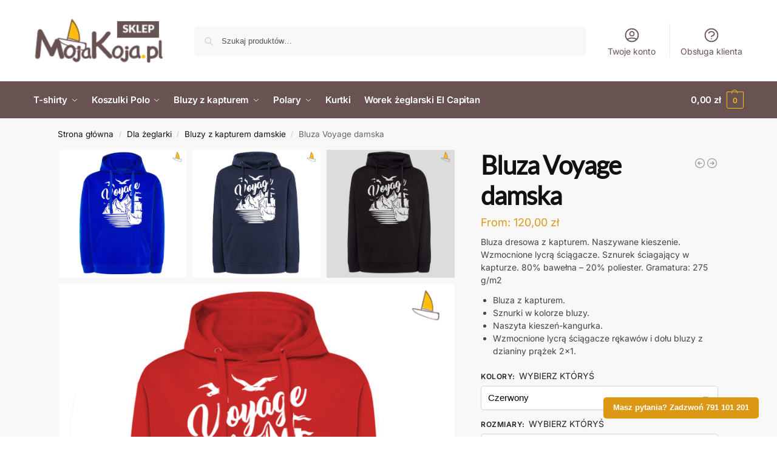

--- FILE ---
content_type: text/html; charset=UTF-8
request_url: https://sklep.mojakoja.pl/produkt/bluza-voyage-damska/
body_size: 416078
content:
<!doctype html>
<html lang="pl-PL">
<head>
<meta charset="UTF-8">
<meta name="viewport" content="height=device-height, width=device-width, initial-scale=1">
<link rel="profile" href="https://gmpg.org/xfn/11">
<link rel="pingback" href="https://sklep.mojakoja.pl/xmlrpc.php">

<title>Bluza Voyage damska &#8211; Sklep MojaKoja.pl &#8211; personalizowana odzież żeglarska</title>
<meta name='robots' content='max-image-preview:large' />
	<style>img:is([sizes="auto" i], [sizes^="auto," i]) { contain-intrinsic-size: 3000px 1500px }</style>
	<link rel='dns-prefetch' href='//www.googletagmanager.com' />
<link rel="alternate" type="application/rss+xml" title="Sklep MojaKoja.pl - personalizowana odzież żeglarska &raquo; Kanał z wpisami" href="https://sklep.mojakoja.pl/feed/" />
<link rel="alternate" type="application/rss+xml" title="Sklep MojaKoja.pl - personalizowana odzież żeglarska &raquo; Kanał z komentarzami" href="https://sklep.mojakoja.pl/comments/feed/" />
<link rel="alternate" type="application/rss+xml" title="Sklep MojaKoja.pl - personalizowana odzież żeglarska &raquo; Bluza Voyage damska Kanał z komentarzami" href="https://sklep.mojakoja.pl/produkt/bluza-voyage-damska/feed/" />
<style type="text/css">
@keyframes cgkit-loading { 0% { background-position: 100% 50%; } 100% { background-position: 0 50%; } }
body ul.products li.product.cgkit-swatch-loading .woocommerce-image__wrapper,
body ul.products li.product.cgkit-swatch-loading .woocommerce-card__header > * { color: transparent !important; background: linear-gradient(100deg, #ececec 30%, #f5f5f5 50%, #ececec 70%); border-radius: 5px; background-size: 400%; animation: cgkit-loading 1.2s ease-in-out infinite; }
body ul.products li.product.cgkit-swatch-loading .woocommerce-image__wrapper > *,
body ul.products li.product.cgkit-swatch-loading .woocommerce-card__header > * > * { visibility: hidden; }
ul.products li.product.cgkit-swatch-loading .woocommerce-card__header .product__categories,
ul.products li.product.cgkit-swatch-loading .woocommerce-card__header .woocommerce-loop-product__title,
ul.products li.product.cgkit-swatch-loading .woocommerce-card__header .price { display: table; width: auto;  }
ul.products li.product.cgkit-swatch-loading .woocommerce-card__header .star-rating:before { visibility: hidden; }
</style>
	<script type="text/javascript">
/* <![CDATA[ */
window._wpemojiSettings = {"baseUrl":"https:\/\/s.w.org\/images\/core\/emoji\/15.1.0\/72x72\/","ext":".png","svgUrl":"https:\/\/s.w.org\/images\/core\/emoji\/15.1.0\/svg\/","svgExt":".svg","source":{"concatemoji":"https:\/\/sklep.mojakoja.pl\/wp-includes\/js\/wp-emoji-release.min.js?ver=a617b3e4d6203f8bfb09212c0aa9b3ef"}};
/*! This file is auto-generated */
!function(i,n){var o,s,e;function c(e){try{var t={supportTests:e,timestamp:(new Date).valueOf()};sessionStorage.setItem(o,JSON.stringify(t))}catch(e){}}function p(e,t,n){e.clearRect(0,0,e.canvas.width,e.canvas.height),e.fillText(t,0,0);var t=new Uint32Array(e.getImageData(0,0,e.canvas.width,e.canvas.height).data),r=(e.clearRect(0,0,e.canvas.width,e.canvas.height),e.fillText(n,0,0),new Uint32Array(e.getImageData(0,0,e.canvas.width,e.canvas.height).data));return t.every(function(e,t){return e===r[t]})}function u(e,t,n){switch(t){case"flag":return n(e,"\ud83c\udff3\ufe0f\u200d\u26a7\ufe0f","\ud83c\udff3\ufe0f\u200b\u26a7\ufe0f")?!1:!n(e,"\ud83c\uddfa\ud83c\uddf3","\ud83c\uddfa\u200b\ud83c\uddf3")&&!n(e,"\ud83c\udff4\udb40\udc67\udb40\udc62\udb40\udc65\udb40\udc6e\udb40\udc67\udb40\udc7f","\ud83c\udff4\u200b\udb40\udc67\u200b\udb40\udc62\u200b\udb40\udc65\u200b\udb40\udc6e\u200b\udb40\udc67\u200b\udb40\udc7f");case"emoji":return!n(e,"\ud83d\udc26\u200d\ud83d\udd25","\ud83d\udc26\u200b\ud83d\udd25")}return!1}function f(e,t,n){var r="undefined"!=typeof WorkerGlobalScope&&self instanceof WorkerGlobalScope?new OffscreenCanvas(300,150):i.createElement("canvas"),a=r.getContext("2d",{willReadFrequently:!0}),o=(a.textBaseline="top",a.font="600 32px Arial",{});return e.forEach(function(e){o[e]=t(a,e,n)}),o}function t(e){var t=i.createElement("script");t.src=e,t.defer=!0,i.head.appendChild(t)}"undefined"!=typeof Promise&&(o="wpEmojiSettingsSupports",s=["flag","emoji"],n.supports={everything:!0,everythingExceptFlag:!0},e=new Promise(function(e){i.addEventListener("DOMContentLoaded",e,{once:!0})}),new Promise(function(t){var n=function(){try{var e=JSON.parse(sessionStorage.getItem(o));if("object"==typeof e&&"number"==typeof e.timestamp&&(new Date).valueOf()<e.timestamp+604800&&"object"==typeof e.supportTests)return e.supportTests}catch(e){}return null}();if(!n){if("undefined"!=typeof Worker&&"undefined"!=typeof OffscreenCanvas&&"undefined"!=typeof URL&&URL.createObjectURL&&"undefined"!=typeof Blob)try{var e="postMessage("+f.toString()+"("+[JSON.stringify(s),u.toString(),p.toString()].join(",")+"));",r=new Blob([e],{type:"text/javascript"}),a=new Worker(URL.createObjectURL(r),{name:"wpTestEmojiSupports"});return void(a.onmessage=function(e){c(n=e.data),a.terminate(),t(n)})}catch(e){}c(n=f(s,u,p))}t(n)}).then(function(e){for(var t in e)n.supports[t]=e[t],n.supports.everything=n.supports.everything&&n.supports[t],"flag"!==t&&(n.supports.everythingExceptFlag=n.supports.everythingExceptFlag&&n.supports[t]);n.supports.everythingExceptFlag=n.supports.everythingExceptFlag&&!n.supports.flag,n.DOMReady=!1,n.readyCallback=function(){n.DOMReady=!0}}).then(function(){return e}).then(function(){var e;n.supports.everything||(n.readyCallback(),(e=n.source||{}).concatemoji?t(e.concatemoji):e.wpemoji&&e.twemoji&&(t(e.twemoji),t(e.wpemoji)))}))}((window,document),window._wpemojiSettings);
/* ]]> */
</script>
<style id='wp-emoji-styles-inline-css' type='text/css'>

	img.wp-smiley, img.emoji {
		display: inline !important;
		border: none !important;
		box-shadow: none !important;
		height: 1em !important;
		width: 1em !important;
		margin: 0 0.07em !important;
		vertical-align: -0.1em !important;
		background: none !important;
		padding: 0 !important;
	}
</style>
<link rel='stylesheet' id='wp-block-library-css' href='https://sklep.mojakoja.pl/wp-includes/css/dist/block-library/style.min.css?ver=a617b3e4d6203f8bfb09212c0aa9b3ef' type='text/css' media='all' />
<link rel='stylesheet' id='select2-css' href='https://sklep.mojakoja.pl/wp-content/plugins/woocommerce/assets/css/select2.css?ver=9.8.3' type='text/css' media='all' />
<link rel='stylesheet' id='yith-wcaf-css' href='https://sklep.mojakoja.pl/wp-content/plugins/yith-woocommerce-affiliates/assets/css/yith-wcaf.min.css?ver=3.17.0' type='text/css' media='all' />
<style id='global-styles-inline-css' type='text/css'>
:root{--wp--preset--aspect-ratio--square: 1;--wp--preset--aspect-ratio--4-3: 4/3;--wp--preset--aspect-ratio--3-4: 3/4;--wp--preset--aspect-ratio--3-2: 3/2;--wp--preset--aspect-ratio--2-3: 2/3;--wp--preset--aspect-ratio--16-9: 16/9;--wp--preset--aspect-ratio--9-16: 9/16;--wp--preset--color--black: #000000;--wp--preset--color--cyan-bluish-gray: #abb8c3;--wp--preset--color--white: #ffffff;--wp--preset--color--pale-pink: #f78da7;--wp--preset--color--vivid-red: #cf2e2e;--wp--preset--color--luminous-vivid-orange: #ff6900;--wp--preset--color--luminous-vivid-amber: #fcb900;--wp--preset--color--light-green-cyan: #7bdcb5;--wp--preset--color--vivid-green-cyan: #00d084;--wp--preset--color--pale-cyan-blue: #8ed1fc;--wp--preset--color--vivid-cyan-blue: #0693e3;--wp--preset--color--vivid-purple: #9b51e0;--wp--preset--gradient--vivid-cyan-blue-to-vivid-purple: linear-gradient(135deg,rgba(6,147,227,1) 0%,rgb(155,81,224) 100%);--wp--preset--gradient--light-green-cyan-to-vivid-green-cyan: linear-gradient(135deg,rgb(122,220,180) 0%,rgb(0,208,130) 100%);--wp--preset--gradient--luminous-vivid-amber-to-luminous-vivid-orange: linear-gradient(135deg,rgba(252,185,0,1) 0%,rgba(255,105,0,1) 100%);--wp--preset--gradient--luminous-vivid-orange-to-vivid-red: linear-gradient(135deg,rgba(255,105,0,1) 0%,rgb(207,46,46) 100%);--wp--preset--gradient--very-light-gray-to-cyan-bluish-gray: linear-gradient(135deg,rgb(238,238,238) 0%,rgb(169,184,195) 100%);--wp--preset--gradient--cool-to-warm-spectrum: linear-gradient(135deg,rgb(74,234,220) 0%,rgb(151,120,209) 20%,rgb(207,42,186) 40%,rgb(238,44,130) 60%,rgb(251,105,98) 80%,rgb(254,248,76) 100%);--wp--preset--gradient--blush-light-purple: linear-gradient(135deg,rgb(255,206,236) 0%,rgb(152,150,240) 100%);--wp--preset--gradient--blush-bordeaux: linear-gradient(135deg,rgb(254,205,165) 0%,rgb(254,45,45) 50%,rgb(107,0,62) 100%);--wp--preset--gradient--luminous-dusk: linear-gradient(135deg,rgb(255,203,112) 0%,rgb(199,81,192) 50%,rgb(65,88,208) 100%);--wp--preset--gradient--pale-ocean: linear-gradient(135deg,rgb(255,245,203) 0%,rgb(182,227,212) 50%,rgb(51,167,181) 100%);--wp--preset--gradient--electric-grass: linear-gradient(135deg,rgb(202,248,128) 0%,rgb(113,206,126) 100%);--wp--preset--gradient--midnight: linear-gradient(135deg,rgb(2,3,129) 0%,rgb(40,116,252) 100%);--wp--preset--font-size--small: clamp(1rem, 1rem + ((1vw - 0.2rem) * 0.368), 1.2rem);--wp--preset--font-size--medium: clamp(1rem, 1rem + ((1vw - 0.2rem) * 0.92), 1.5rem);--wp--preset--font-size--large: clamp(1.5rem, 1.5rem + ((1vw - 0.2rem) * 0.92), 2rem);--wp--preset--font-size--x-large: clamp(1.5rem, 1.5rem + ((1vw - 0.2rem) * 1.379), 2.25rem);--wp--preset--font-size--x-small: 0.85rem;--wp--preset--font-size--base: clamp(1rem, 1rem + ((1vw - 0.2rem) * 0.46), 1.25rem);--wp--preset--font-size--xx-large: clamp(2rem, 2rem + ((1vw - 0.2rem) * 1.839), 3rem);--wp--preset--font-size--xxx-large: clamp(2.25rem, 2.25rem + ((1vw - 0.2rem) * 3.218), 4rem);--wp--preset--spacing--20: 0.44rem;--wp--preset--spacing--30: 0.67rem;--wp--preset--spacing--40: 1rem;--wp--preset--spacing--50: 1.5rem;--wp--preset--spacing--60: 2.25rem;--wp--preset--spacing--70: 3.38rem;--wp--preset--spacing--80: 5.06rem;--wp--preset--spacing--small: clamp(.25rem, 2.5vw, 0.75rem);--wp--preset--spacing--medium: clamp(1rem, 4vw, 2rem);--wp--preset--spacing--large: clamp(1.25rem, 6vw, 3rem);--wp--preset--spacing--x-large: clamp(3rem, 7vw, 5rem);--wp--preset--spacing--xx-large: clamp(4rem, 9vw, 7rem);--wp--preset--spacing--xxx-large: clamp(5rem, 12vw, 9rem);--wp--preset--spacing--xxxx-large: clamp(6rem, 14vw, 13rem);--wp--preset--shadow--natural: 6px 6px 9px rgba(0, 0, 0, 0.2);--wp--preset--shadow--deep: 12px 12px 50px rgba(0, 0, 0, 0.4);--wp--preset--shadow--sharp: 6px 6px 0px rgba(0, 0, 0, 0.2);--wp--preset--shadow--outlined: 6px 6px 0px -3px rgba(255, 255, 255, 1), 6px 6px rgba(0, 0, 0, 1);--wp--preset--shadow--crisp: 6px 6px 0px rgba(0, 0, 0, 1);--wp--custom--line-height--none: 1;--wp--custom--line-height--tight: 1.1;--wp--custom--line-height--snug: 1.2;--wp--custom--line-height--normal: 1.5;--wp--custom--line-height--relaxed: 1.625;--wp--custom--line-height--loose: 2;--wp--custom--line-height--body: 1.618;}:root { --wp--style--global--content-size: 900px;--wp--style--global--wide-size: 1190px; }:where(body) { margin: 0; }.wp-site-blocks { padding-top: var(--wp--style--root--padding-top); padding-bottom: var(--wp--style--root--padding-bottom); }.has-global-padding { padding-right: var(--wp--style--root--padding-right); padding-left: var(--wp--style--root--padding-left); }.has-global-padding > .alignfull { margin-right: calc(var(--wp--style--root--padding-right) * -1); margin-left: calc(var(--wp--style--root--padding-left) * -1); }.has-global-padding :where(:not(.alignfull.is-layout-flow) > .has-global-padding:not(.wp-block-block, .alignfull)) { padding-right: 0; padding-left: 0; }.has-global-padding :where(:not(.alignfull.is-layout-flow) > .has-global-padding:not(.wp-block-block, .alignfull)) > .alignfull { margin-left: 0; margin-right: 0; }.wp-site-blocks > .alignleft { float: left; margin-right: 2em; }.wp-site-blocks > .alignright { float: right; margin-left: 2em; }.wp-site-blocks > .aligncenter { justify-content: center; margin-left: auto; margin-right: auto; }:where(.wp-site-blocks) > * { margin-block-start: var(--wp--preset--spacing--medium); margin-block-end: 0; }:where(.wp-site-blocks) > :first-child { margin-block-start: 0; }:where(.wp-site-blocks) > :last-child { margin-block-end: 0; }:root { --wp--style--block-gap: var(--wp--preset--spacing--medium); }:root :where(.is-layout-flow) > :first-child{margin-block-start: 0;}:root :where(.is-layout-flow) > :last-child{margin-block-end: 0;}:root :where(.is-layout-flow) > *{margin-block-start: var(--wp--preset--spacing--medium);margin-block-end: 0;}:root :where(.is-layout-constrained) > :first-child{margin-block-start: 0;}:root :where(.is-layout-constrained) > :last-child{margin-block-end: 0;}:root :where(.is-layout-constrained) > *{margin-block-start: var(--wp--preset--spacing--medium);margin-block-end: 0;}:root :where(.is-layout-flex){gap: var(--wp--preset--spacing--medium);}:root :where(.is-layout-grid){gap: var(--wp--preset--spacing--medium);}.is-layout-flow > .alignleft{float: left;margin-inline-start: 0;margin-inline-end: 2em;}.is-layout-flow > .alignright{float: right;margin-inline-start: 2em;margin-inline-end: 0;}.is-layout-flow > .aligncenter{margin-left: auto !important;margin-right: auto !important;}.is-layout-constrained > .alignleft{float: left;margin-inline-start: 0;margin-inline-end: 2em;}.is-layout-constrained > .alignright{float: right;margin-inline-start: 2em;margin-inline-end: 0;}.is-layout-constrained > .aligncenter{margin-left: auto !important;margin-right: auto !important;}.is-layout-constrained > :where(:not(.alignleft):not(.alignright):not(.alignfull)){max-width: var(--wp--style--global--content-size);margin-left: auto !important;margin-right: auto !important;}.is-layout-constrained > .alignwide{max-width: var(--wp--style--global--wide-size);}body .is-layout-flex{display: flex;}.is-layout-flex{flex-wrap: wrap;align-items: center;}.is-layout-flex > :is(*, div){margin: 0;}body .is-layout-grid{display: grid;}.is-layout-grid > :is(*, div){margin: 0;}body{font-family: var(--wp--preset--font-family--primary);--wp--style--root--padding-top: 0;--wp--style--root--padding-right: var(--wp--preset--spacing--medium);--wp--style--root--padding-bottom: 0;--wp--style--root--padding-left: var(--wp--preset--spacing--medium);}a:where(:not(.wp-element-button)){text-decoration: false;}:root :where(.wp-element-button, .wp-block-button__link){background-color: #32373c;border-width: 0;color: #fff;font-family: inherit;font-size: inherit;line-height: inherit;padding: calc(0.667em + 2px) calc(1.333em + 2px);text-decoration: none;}.has-black-color{color: var(--wp--preset--color--black) !important;}.has-cyan-bluish-gray-color{color: var(--wp--preset--color--cyan-bluish-gray) !important;}.has-white-color{color: var(--wp--preset--color--white) !important;}.has-pale-pink-color{color: var(--wp--preset--color--pale-pink) !important;}.has-vivid-red-color{color: var(--wp--preset--color--vivid-red) !important;}.has-luminous-vivid-orange-color{color: var(--wp--preset--color--luminous-vivid-orange) !important;}.has-luminous-vivid-amber-color{color: var(--wp--preset--color--luminous-vivid-amber) !important;}.has-light-green-cyan-color{color: var(--wp--preset--color--light-green-cyan) !important;}.has-vivid-green-cyan-color{color: var(--wp--preset--color--vivid-green-cyan) !important;}.has-pale-cyan-blue-color{color: var(--wp--preset--color--pale-cyan-blue) !important;}.has-vivid-cyan-blue-color{color: var(--wp--preset--color--vivid-cyan-blue) !important;}.has-vivid-purple-color{color: var(--wp--preset--color--vivid-purple) !important;}.has-black-background-color{background-color: var(--wp--preset--color--black) !important;}.has-cyan-bluish-gray-background-color{background-color: var(--wp--preset--color--cyan-bluish-gray) !important;}.has-white-background-color{background-color: var(--wp--preset--color--white) !important;}.has-pale-pink-background-color{background-color: var(--wp--preset--color--pale-pink) !important;}.has-vivid-red-background-color{background-color: var(--wp--preset--color--vivid-red) !important;}.has-luminous-vivid-orange-background-color{background-color: var(--wp--preset--color--luminous-vivid-orange) !important;}.has-luminous-vivid-amber-background-color{background-color: var(--wp--preset--color--luminous-vivid-amber) !important;}.has-light-green-cyan-background-color{background-color: var(--wp--preset--color--light-green-cyan) !important;}.has-vivid-green-cyan-background-color{background-color: var(--wp--preset--color--vivid-green-cyan) !important;}.has-pale-cyan-blue-background-color{background-color: var(--wp--preset--color--pale-cyan-blue) !important;}.has-vivid-cyan-blue-background-color{background-color: var(--wp--preset--color--vivid-cyan-blue) !important;}.has-vivid-purple-background-color{background-color: var(--wp--preset--color--vivid-purple) !important;}.has-black-border-color{border-color: var(--wp--preset--color--black) !important;}.has-cyan-bluish-gray-border-color{border-color: var(--wp--preset--color--cyan-bluish-gray) !important;}.has-white-border-color{border-color: var(--wp--preset--color--white) !important;}.has-pale-pink-border-color{border-color: var(--wp--preset--color--pale-pink) !important;}.has-vivid-red-border-color{border-color: var(--wp--preset--color--vivid-red) !important;}.has-luminous-vivid-orange-border-color{border-color: var(--wp--preset--color--luminous-vivid-orange) !important;}.has-luminous-vivid-amber-border-color{border-color: var(--wp--preset--color--luminous-vivid-amber) !important;}.has-light-green-cyan-border-color{border-color: var(--wp--preset--color--light-green-cyan) !important;}.has-vivid-green-cyan-border-color{border-color: var(--wp--preset--color--vivid-green-cyan) !important;}.has-pale-cyan-blue-border-color{border-color: var(--wp--preset--color--pale-cyan-blue) !important;}.has-vivid-cyan-blue-border-color{border-color: var(--wp--preset--color--vivid-cyan-blue) !important;}.has-vivid-purple-border-color{border-color: var(--wp--preset--color--vivid-purple) !important;}.has-vivid-cyan-blue-to-vivid-purple-gradient-background{background: var(--wp--preset--gradient--vivid-cyan-blue-to-vivid-purple) !important;}.has-light-green-cyan-to-vivid-green-cyan-gradient-background{background: var(--wp--preset--gradient--light-green-cyan-to-vivid-green-cyan) !important;}.has-luminous-vivid-amber-to-luminous-vivid-orange-gradient-background{background: var(--wp--preset--gradient--luminous-vivid-amber-to-luminous-vivid-orange) !important;}.has-luminous-vivid-orange-to-vivid-red-gradient-background{background: var(--wp--preset--gradient--luminous-vivid-orange-to-vivid-red) !important;}.has-very-light-gray-to-cyan-bluish-gray-gradient-background{background: var(--wp--preset--gradient--very-light-gray-to-cyan-bluish-gray) !important;}.has-cool-to-warm-spectrum-gradient-background{background: var(--wp--preset--gradient--cool-to-warm-spectrum) !important;}.has-blush-light-purple-gradient-background{background: var(--wp--preset--gradient--blush-light-purple) !important;}.has-blush-bordeaux-gradient-background{background: var(--wp--preset--gradient--blush-bordeaux) !important;}.has-luminous-dusk-gradient-background{background: var(--wp--preset--gradient--luminous-dusk) !important;}.has-pale-ocean-gradient-background{background: var(--wp--preset--gradient--pale-ocean) !important;}.has-electric-grass-gradient-background{background: var(--wp--preset--gradient--electric-grass) !important;}.has-midnight-gradient-background{background: var(--wp--preset--gradient--midnight) !important;}.has-small-font-size{font-size: var(--wp--preset--font-size--small) !important;}.has-medium-font-size{font-size: var(--wp--preset--font-size--medium) !important;}.has-large-font-size{font-size: var(--wp--preset--font-size--large) !important;}.has-x-large-font-size{font-size: var(--wp--preset--font-size--x-large) !important;}.has-x-small-font-size{font-size: var(--wp--preset--font-size--x-small) !important;}.has-base-font-size{font-size: var(--wp--preset--font-size--base) !important;}.has-xx-large-font-size{font-size: var(--wp--preset--font-size--xx-large) !important;}.has-xxx-large-font-size{font-size: var(--wp--preset--font-size--xxx-large) !important;}
:root :where(.wp-block-columns){margin-bottom: 0px;}
:root :where(.wp-block-pullquote){font-size: clamp(0.984em, 0.984rem + ((1vw - 0.2em) * 0.949), 1.5em);line-height: 1.6;}
:root :where(.wp-block-spacer){margin-top: 0 !important;}
</style>
<link rel='stylesheet' id='commercekit-wishlist-css-css' href='https://sklep.mojakoja.pl/wp-content/plugins/commercegurus-commercekit/assets/css/wishlist.css?ver=2.4.0' type='text/css' media='all' />
<link rel='stylesheet' id='commercekit-attribute-swatches-css-css' href='https://sklep.mojakoja.pl/wp-content/plugins/commercegurus-commercekit/assets/css/commercegurus-attribute-swatches.css?ver=2.4.0' type='text/css' media='all' />
<link rel='stylesheet' id='commercekit-attribute-swatches-plp-css-css' href='https://sklep.mojakoja.pl/wp-content/plugins/commercegurus-commercekit/assets/css/commercegurus-attribute-swatches-plp.css?ver=2.4.0' type='text/css' media='all' />
<link rel='stylesheet' id='commercekit-as-tooltip-css-css' href='https://sklep.mojakoja.pl/wp-content/plugins/commercegurus-commercekit/assets/css/commercegurus-as-tooltip.css?ver=2.4.0' type='text/css' media='all' />
<link rel='stylesheet' id='contact-form-7-css' href='https://sklep.mojakoja.pl/wp-content/plugins/contact-form-7/includes/css/styles.css?ver=6.0.6' type='text/css' media='all' />
<link rel='stylesheet' id='datatables-css' href='https://sklep.mojakoja.pl/wp-content/plugins/frontend-reports-for-woocommerce/js/datatables/datatables.min.css?ver=a617b3e4d6203f8bfb09212c0aa9b3ef' type='text/css' media='all' />
<link rel='stylesheet' id='wcfer-frontend-css' href='https://sklep.mojakoja.pl/wp-content/plugins/frontend-reports-for-woocommerce/css/wcfer.min.css?ver=a617b3e4d6203f8bfb09212c0aa9b3ef' type='text/css' media='all' />
<style id='woocommerce-inline-inline-css' type='text/css'>
.woocommerce form .form-row .required { visibility: visible; }
</style>
<link rel='stylesheet' id='brands-styles-css' href='https://sklep.mojakoja.pl/wp-content/plugins/woocommerce/assets/css/brands.css?ver=9.8.3' type='text/css' media='all' />
<link rel='stylesheet' id='commercegurus-swiperjscss-css' href='https://sklep.mojakoja.pl/wp-content/plugins/commercegurus-commercekit/assets/css/swiper-bundle.min.css?ver=2.4.0' type='text/css' media='all' />
<link rel='stylesheet' id='commercegurus-photoswipe-css' href='https://sklep.mojakoja.pl/wp-content/plugins/commercegurus-commercekit/assets/css/photoswipe.min.css?ver=2.4.0' type='text/css' media='all' />
<link rel='stylesheet' id='commercegurus-photoswipe-skin-css' href='https://sklep.mojakoja.pl/wp-content/plugins/commercegurus-commercekit/assets/css/default-skin.min.css?ver=2.4.0' type='text/css' media='all' />
<link rel='stylesheet' id='WCPAY_EXPRESS_CHECKOUT_ECE-css' href='https://sklep.mojakoja.pl/wp-content/plugins/woocommerce-payments/dist/tokenized-express-checkout.css?ver=9.3.0' type='text/css' media='all' />
<link rel='stylesheet' id='shoptimizer-main-min-css' href='https://sklep.mojakoja.pl/wp-content/themes/shoptimizer/assets/css/main/main.min.css?ver=2.8.5' type='text/css' media='all' />
<link rel='stylesheet' id='shoptimizer-modal-min-css' href='https://sklep.mojakoja.pl/wp-content/themes/shoptimizer/assets/css/main/modal.min.css?ver=2.8.5' type='text/css' media='all' />
<link rel='stylesheet' id='shoptimizer-product-min-css' href='https://sklep.mojakoja.pl/wp-content/themes/shoptimizer/assets/css/main/product.min.css?ver=2.8.5' type='text/css' media='all' />
<link rel='stylesheet' id='shoptimizer-comments-min-css' href='https://sklep.mojakoja.pl/wp-content/themes/shoptimizer/assets/css/main/comments.min.css?ver=2.8.5' type='text/css' media='all' />
<link rel='stylesheet' id='shoptimizer-dynamic-style-css' href='https://sklep.mojakoja.pl/wp-content/themes/shoptimizer/assets/css/main/dynamic.css?ver=2.8.5' type='text/css' media='all' />
<link rel='stylesheet' id='shoptimizer-blocks-min-css' href='https://sklep.mojakoja.pl/wp-content/themes/shoptimizer/assets/css/main/blocks.min.css?ver=2.8.5' type='text/css' media='all' />
<style id='akismet-widget-style-inline-css' type='text/css'>

			.a-stats {
				--akismet-color-mid-green: #357b49;
				--akismet-color-white: #fff;
				--akismet-color-light-grey: #f6f7f7;

				max-width: 350px;
				width: auto;
			}

			.a-stats * {
				all: unset;
				box-sizing: border-box;
			}

			.a-stats strong {
				font-weight: 600;
			}

			.a-stats a.a-stats__link,
			.a-stats a.a-stats__link:visited,
			.a-stats a.a-stats__link:active {
				background: var(--akismet-color-mid-green);
				border: none;
				box-shadow: none;
				border-radius: 8px;
				color: var(--akismet-color-white);
				cursor: pointer;
				display: block;
				font-family: -apple-system, BlinkMacSystemFont, 'Segoe UI', 'Roboto', 'Oxygen-Sans', 'Ubuntu', 'Cantarell', 'Helvetica Neue', sans-serif;
				font-weight: 500;
				padding: 12px;
				text-align: center;
				text-decoration: none;
				transition: all 0.2s ease;
			}

			/* Extra specificity to deal with TwentyTwentyOne focus style */
			.widget .a-stats a.a-stats__link:focus {
				background: var(--akismet-color-mid-green);
				color: var(--akismet-color-white);
				text-decoration: none;
			}

			.a-stats a.a-stats__link:hover {
				filter: brightness(110%);
				box-shadow: 0 4px 12px rgba(0, 0, 0, 0.06), 0 0 2px rgba(0, 0, 0, 0.16);
			}

			.a-stats .count {
				color: var(--akismet-color-white);
				display: block;
				font-size: 1.5em;
				line-height: 1.4;
				padding: 0 13px;
				white-space: nowrap;
			}
		
</style>
<link rel='stylesheet' id='shoptimizer-elementor-pro-css' href='https://sklep.mojakoja.pl/wp-content/themes/shoptimizer/inc/compatibility/elementor-pro/elementor-pro.css?ver=a617b3e4d6203f8bfb09212c0aa9b3ef' type='text/css' media='all' />
<script type="text/template" id="tmpl-variation-template">
	<div class="woocommerce-variation-description">{{{ data.variation.variation_description }}}</div>
	<div class="woocommerce-variation-price">{{{ data.variation.price_html }}}</div>
	<div class="woocommerce-variation-availability">{{{ data.variation.availability_html }}}</div>
</script>
<script type="text/template" id="tmpl-unavailable-variation-template">
	<p role="alert">Przepraszamy, ten produkt jest niedostępny. Prosimy wybrać inną kombinację.</p>
</script>
<script type="text/javascript" async src="https://sklep.mojakoja.pl/wp-content/plugins/burst-statistics/helpers/timeme/timeme.min.js?ver=1.8.0.1" id="burst-timeme-js"></script>
<script type="text/javascript" id="burst-js-extra">
/* <![CDATA[ */
var burst = {"tracking":{"isInitialHit":true,"lastUpdateTimestamp":0,"beacon_url":"https:\/\/sklep.mojakoja.pl\/wp-content\/plugins\/burst-statistics\/endpoint.php"},"options":{"cookieless":0,"pageUrl":"https:\/\/sklep.mojakoja.pl\/produkt\/bluza-voyage-damska\/","beacon_enabled":1,"do_not_track":0,"enable_turbo_mode":0,"track_url_change":0,"cookie_retention_days":30},"goals":{"completed":[],"scriptUrl":"https:\/\/sklep.mojakoja.pl\/wp-content\/plugins\/burst-statistics\/\/assets\/js\/build\/burst-goals.js?v=1.8.0.1","active":[]},"cache":{"uid":null,"fingerprint":null,"isUserAgent":null,"isDoNotTrack":null,"useCookies":null}};
/* ]]> */
</script>
<script type="text/javascript" async src="https://sklep.mojakoja.pl/wp-content/plugins/burst-statistics/assets/js/build/burst.min.js?ver=1.8.0.1" id="burst-js"></script>
<script type="text/javascript" src="https://sklep.mojakoja.pl/wp-includes/js/jquery/jquery.min.js?ver=3.7.1" id="jquery-core-js"></script>
<script type="text/javascript" src="https://sklep.mojakoja.pl/wp-includes/js/jquery/jquery-migrate.min.js?ver=3.4.1" id="jquery-migrate-js"></script>
<script type="text/javascript" src="https://sklep.mojakoja.pl/wp-content/plugins/woocommerce/assets/js/jquery-blockui/jquery.blockUI.min.js?ver=2.7.0-wc.9.8.3" id="jquery-blockui-js" data-wp-strategy="defer"></script>
<script type="text/javascript" src="https://sklep.mojakoja.pl/wp-content/plugins/commercegurus-commercekit/assets/js/js.cookie.min.js?ver=3.0.5" id="js-cookie-js" defer="defer" data-wp-strategy="defer"></script>
<script type="text/javascript" src="https://sklep.mojakoja.pl/wp-includes/js/underscore.min.js?ver=1.13.7" id="underscore-js"></script>
<script type="text/javascript" id="wp-util-js-extra">
/* <![CDATA[ */
var _wpUtilSettings = {"ajax":{"url":"\/wp-admin\/admin-ajax.php"}};
/* ]]> */
</script>
<script type="text/javascript" src="https://sklep.mojakoja.pl/wp-includes/js/wp-util.min.js?ver=a617b3e4d6203f8bfb09212c0aa9b3ef" id="wp-util-js"></script>
<script type="text/javascript" id="wc-add-to-cart-js-extra">
/* <![CDATA[ */
var wc_add_to_cart_params = {"ajax_url":"\/wp-admin\/admin-ajax.php","wc_ajax_url":"\/?wc-ajax=%%endpoint%%","i18n_view_cart":"Zobacz koszyk","cart_url":"https:\/\/sklep.mojakoja.pl\/koszyk\/","is_cart":"","cart_redirect_after_add":"no"};
/* ]]> */
</script>
<script type="text/javascript" src="https://sklep.mojakoja.pl/wp-content/plugins/woocommerce/assets/js/frontend/add-to-cart.min.js?ver=9.8.3" id="wc-add-to-cart-js" defer="defer" data-wp-strategy="defer"></script>
<script type="text/javascript" id="wc-single-product-js-extra">
/* <![CDATA[ */
var wc_single_product_params = {"i18n_required_rating_text":"Prosz\u0119 wybra\u0107 ocen\u0119","i18n_rating_options":["1 z 5 gwiazdek","2 z 5 gwiazdek","3 z 5 gwiazdek","4 z 5 gwiazdek","5 z 5 gwiazdek"],"i18n_product_gallery_trigger_text":"Wy\u015bwietl pe\u0142noekranow\u0105 galeri\u0119 obrazk\u00f3w","review_rating_required":"no","flexslider":{"rtl":false,"animation":"slide","smoothHeight":true,"directionNav":true,"controlNav":"thumbnails","slideshow":false,"animationSpeed":500,"animationLoop":false,"allowOneSlide":false},"zoom_enabled":"","zoom_options":[],"photoswipe_enabled":"","photoswipe_options":{"shareEl":false,"closeOnScroll":false,"history":false,"hideAnimationDuration":0,"showAnimationDuration":0},"flexslider_enabled":""};
/* ]]> */
</script>
<script type="text/javascript" src="https://sklep.mojakoja.pl/wp-content/plugins/woocommerce/assets/js/frontend/single-product.min.js?ver=9.8.3" id="wc-single-product-js" defer="defer" data-wp-strategy="defer"></script>
<script type="text/javascript" id="woocommerce-js-extra">
/* <![CDATA[ */
var woocommerce_params = {"ajax_url":"\/wp-admin\/admin-ajax.php","wc_ajax_url":"\/?wc-ajax=%%endpoint%%","i18n_password_show":"Poka\u017c has\u0142o","i18n_password_hide":"Ukryj has\u0142o"};
/* ]]> */
</script>
<script type="text/javascript" src="https://sklep.mojakoja.pl/wp-content/plugins/woocommerce/assets/js/frontend/woocommerce.min.js?ver=9.8.3" id="woocommerce-js" defer="defer" data-wp-strategy="defer"></script>
<script type="text/javascript" id="WCPAY_ASSETS-js-extra">
/* <![CDATA[ */
var wcpayAssets = {"url":"https:\/\/sklep.mojakoja.pl\/wp-content\/plugins\/woocommerce-payments\/dist\/"};
/* ]]> */
</script>

<!-- Google tag (gtag.js) snippet added by Site Kit -->

<!-- Google Analytics snippet added by Site Kit -->
<script type="text/javascript" src="https://www.googletagmanager.com/gtag/js?id=G-YZHVV7RTNG" id="google_gtagjs-js" async></script>
<script type="text/javascript" id="google_gtagjs-js-after">
/* <![CDATA[ */
window.dataLayer = window.dataLayer || [];function gtag(){dataLayer.push(arguments);}
gtag("set","linker",{"domains":["sklep.mojakoja.pl"]});
gtag("js", new Date());
gtag("set", "developer_id.dZTNiMT", true);
gtag("config", "G-YZHVV7RTNG");
/* ]]> */
</script>

<!-- End Google tag (gtag.js) snippet added by Site Kit -->
<link rel="https://api.w.org/" href="https://sklep.mojakoja.pl/wp-json/" /><link rel="alternate" title="JSON" type="application/json" href="https://sklep.mojakoja.pl/wp-json/wp/v2/product/30198" /><link rel="EditURI" type="application/rsd+xml" title="RSD" href="https://sklep.mojakoja.pl/xmlrpc.php?rsd" />
<link rel="canonical" href="https://sklep.mojakoja.pl/produkt/bluza-voyage-damska/" />
<link rel="alternate" title="oEmbed (JSON)" type="application/json+oembed" href="https://sklep.mojakoja.pl/wp-json/oembed/1.0/embed?url=https%3A%2F%2Fsklep.mojakoja.pl%2Fprodukt%2Fbluza-voyage-damska%2F" />
<link rel="alternate" title="oEmbed (XML)" type="text/xml+oembed" href="https://sklep.mojakoja.pl/wp-json/oembed/1.0/embed?url=https%3A%2F%2Fsklep.mojakoja.pl%2Fprodukt%2Fbluza-voyage-damska%2F&#038;format=xml" />
	<script type="text/javascript"> var commercekit_ajs = {"ajax_url":"\/?commercekit-ajax","ajax_nonce":0}; var commercekit_pdp = {"pdp_thumbnails":4,"pdp_m_thumbs":4,"pdp_v_thumbs":5,"pdp_lightbox":1,"pdp_lightbox_cap":0,"pdp_gallery_layout":"grid-3-1-2","pdp_sticky_atc":0,"cgkit_sticky_hdr_class":"body.sticky-m header.site-header","pdp_mobile_layout":"default","pdp_showedge_percent":"1.1","pdp_json_data":0,"pdp_gal_loaded":0}; var commercekit_as = {"as_activate_atc":0,"cgkit_attr_gal":1,"as_swatch_link":1,"as_enable_tooltips":1,"swatches_ajax":0}; </script>
	<meta name="generator" content="Site Kit by Google 1.152.1" /><!-- HFCM by 99 Robots - Snippet # 1: livechat -->

<!-- /end HFCM by 99 Robots -->

<!-- This website runs the Product Feed PRO for WooCommerce by AdTribes.io plugin - version 13.4.3 -->
<!-- Google site verification - Google for WooCommerce -->
<meta name="google-site-verification" content="FYlSnpLWqipgBUsOjGlIBkyQHwWS6iXSYdIe7U6Npk0" />

	<noscript><style>.woocommerce-product-gallery{ opacity: 1 !important; }</style></noscript>
	
<!-- Google AdSense meta tags added by Site Kit -->
<meta name="google-adsense-platform-account" content="ca-host-pub-2644536267352236">
<meta name="google-adsense-platform-domain" content="sitekit.withgoogle.com">
<!-- End Google AdSense meta tags added by Site Kit -->
<meta name="generator" content="Elementor 3.28.4; features: additional_custom_breakpoints, e_local_google_fonts; settings: css_print_method-external, google_font-enabled, font_display-auto">
			<script  type="text/javascript">
				!function(f,b,e,v,n,t,s){if(f.fbq)return;n=f.fbq=function(){n.callMethod?
					n.callMethod.apply(n,arguments):n.queue.push(arguments)};if(!f._fbq)f._fbq=n;
					n.push=n;n.loaded=!0;n.version='2.0';n.queue=[];t=b.createElement(e);t.async=!0;
					t.src=v;s=b.getElementsByTagName(e)[0];s.parentNode.insertBefore(t,s)}(window,
					document,'script','https://connect.facebook.net/en_US/fbevents.js');
			</script>
			<!-- WooCommerce Facebook Integration Begin -->
			<script  type="text/javascript">

				fbq('init', '576638903598967', {}, {
    "agent": "woocommerce-9.8.3-3.4.7"
});

				fbq( 'track', 'PageView', {
    "source": "woocommerce",
    "version": "9.8.3",
    "pluginVersion": "3.4.7"
} );

				document.addEventListener( 'DOMContentLoaded', function() {
					// Insert placeholder for events injected when a product is added to the cart through AJAX.
					document.body.insertAdjacentHTML( 'beforeend', '<div class=\"wc-facebook-pixel-event-placeholder\"></div>' );
				}, false );

			</script>
			<!-- WooCommerce Facebook Integration End -->
						<style>
				.e-con.e-parent:nth-of-type(n+4):not(.e-lazyloaded):not(.e-no-lazyload),
				.e-con.e-parent:nth-of-type(n+4):not(.e-lazyloaded):not(.e-no-lazyload) * {
					background-image: none !important;
				}
				@media screen and (max-height: 1024px) {
					.e-con.e-parent:nth-of-type(n+3):not(.e-lazyloaded):not(.e-no-lazyload),
					.e-con.e-parent:nth-of-type(n+3):not(.e-lazyloaded):not(.e-no-lazyload) * {
						background-image: none !important;
					}
				}
				@media screen and (max-height: 640px) {
					.e-con.e-parent:nth-of-type(n+2):not(.e-lazyloaded):not(.e-no-lazyload),
					.e-con.e-parent:nth-of-type(n+2):not(.e-lazyloaded):not(.e-no-lazyload) * {
						background-image: none !important;
					}
				}
			</style>
			<link rel="icon" href="https://sklep.mojakoja.pl/wp-content/uploads/2023/04/cropped-ikona_512_beztla-32x32.png" sizes="32x32" />
<link rel="icon" href="https://sklep.mojakoja.pl/wp-content/uploads/2023/04/cropped-ikona_512_beztla-192x192.png" sizes="192x192" />
<link rel="apple-touch-icon" href="https://sklep.mojakoja.pl/wp-content/uploads/2023/04/cropped-ikona_512_beztla-180x180.png" />
<meta name="msapplication-TileImage" content="https://sklep.mojakoja.pl/wp-content/uploads/2023/04/cropped-ikona_512_beztla-270x270.png" />
		<style type="text/css" id="wp-custom-css">
			mailpoet_form {
  align-content: center;
}		</style>
		<style id="kirki-inline-styles">.site-header .custom-logo-link img{height:74px;}.is_stuck .logo-mark{width:177px;}.price ins, .summary .yith-wcwl-add-to-wishlist a:before, .site .commercekit-wishlist a i:before, .commercekit-wishlist-table .price, .commercekit-wishlist-table .price ins, .commercekit-ajs-product-price, .commercekit-ajs-product-price ins, .widget-area .widget.widget_categories a:hover, #secondary .widget ul li a:hover, #secondary.widget-area .widget li.chosen a, .widget-area .widget a:hover, #secondary .widget_recent_comments ul li a:hover, .woocommerce-pagination .page-numbers li .page-numbers.current, div.product p.price, body:not(.mobile-toggled) .main-navigation ul.menu li.full-width.menu-item-has-children ul li.highlight > a, body:not(.mobile-toggled) .main-navigation ul.menu li.full-width.menu-item-has-children ul li.highlight > a:hover, #secondary .widget ins span.amount, #secondary .widget ins span.amount span, .search-results article h2 a:hover{color:#dc9814;}.spinner > div, .widget_price_filter .ui-slider .ui-slider-range, .widget_price_filter .ui-slider .ui-slider-handle, #page .woocommerce-tabs ul.tabs li span, #secondary.widget-area .widget .tagcloud a:hover, .widget-area .widget.widget_product_tag_cloud a:hover, footer .mc4wp-form input[type="submit"], #payment .payment_methods li.woocommerce-PaymentMethod > input[type=radio]:first-child:checked + label:before, #payment .payment_methods li.wc_payment_method > input[type=radio]:first-child:checked + label:before, #shipping_method > li > input[type=radio]:first-child:checked + label:before, ul#shipping_method li:only-child label:before, .image-border .elementor-image:after, ul.products li.product .yith-wcwl-wishlistexistsbrowse a:before, ul.products li.product .yith-wcwl-wishlistaddedbrowse a:before, ul.products li.product .yith-wcwl-add-button a:before, .summary .yith-wcwl-add-to-wishlist a:before, li.product .commercekit-wishlist a em.cg-wishlist-t:before, li.product .commercekit-wishlist a em.cg-wishlist:before, .site .commercekit-wishlist a i:before, .summary .commercekit-wishlist a i.cg-wishlist-t:before, .woocommerce-tabs ul.tabs li a span, .commercekit-atc-tab-links li a span, .main-navigation ul li a span strong, .widget_layered_nav ul.woocommerce-widget-layered-nav-list li.chosen:before{background-color:#dc9814;}.woocommerce-tabs .tabs li a::after, .commercekit-atc-tab-links li a:after{border-color:#dc9814;}a{color:#1e68c4;}a:hover{color:#111;}body{background-color:#fff;}.col-full.topbar-wrapper{background-color:#fff;border-bottom-color:#eee;}.top-bar, .top-bar a{color:#695252;}body:not(.header-4) .site-header, .header-4-container{background-color:#fff;}.fa.menu-item, .ri.menu-item{border-left-color:#eee;}.header-4 .search-trigger span{border-right-color:#eee;}.header-widget-region{background-color:#ffbe09;font-size:14px;}.header-widget-region, .header-widget-region a{color:#fff;}.button, .button:hover, .message-inner a.button, .wc-proceed-to-checkout a.button, .wc-proceed-to-checkout .checkout-button.button:hover, .commercekit-wishlist-table button, input[type=submit], ul.products li.product .button, ul.products li.product .added_to_cart, ul.wc-block-grid__products .wp-block-button__link, ul.wc-block-grid__products .wp-block-button__link:hover, .site .widget_shopping_cart a.button.checkout, .woocommerce #respond input#submit.alt, .main-navigation ul.menu ul li a.button, .main-navigation ul.menu ul li a.button:hover, body .main-navigation ul.menu li.menu-item-has-children.full-width > .sub-menu-wrapper li a.button:hover, .main-navigation ul.menu li.menu-item-has-children.full-width > .sub-menu-wrapper li:hover a.added_to_cart, .site div.wpforms-container-full .wpforms-form button[type=submit], .product .cart .single_add_to_cart_button, .woocommerce-cart p.return-to-shop a, .elementor-row .feature p a, .image-feature figcaption span, .wp-element-button.wc-block-cart__submit-button, .wp-element-button.wc-block-components-button.wc-block-components-checkout-place-order-button{color:#fff;}.single-product div.product form.cart .button.added::before, #payment .place-order .button:before, .cart-collaterals .checkout-button:before, .widget_shopping_cart .buttons .checkout:before{background-color:#fff;}.button, input[type=submit], ul.products li.product .button, .commercekit-wishlist-table button, .woocommerce #respond input#submit.alt, .product .cart .single_add_to_cart_button, .widget_shopping_cart a.button.checkout, .main-navigation ul.menu li.menu-item-has-children.full-width > .sub-menu-wrapper li a.added_to_cart, .site div.wpforms-container-full .wpforms-form button[type=submit], ul.products li.product .added_to_cart, ul.wc-block-grid__products .wp-block-button__link, .woocommerce-cart p.return-to-shop a, .elementor-row .feature a, .image-feature figcaption span, .wp-element-button.wc-block-cart__submit-button, .wp-element-button.wc-block-components-button.wc-block-components-checkout-place-order-button{background-color:#3bb54a;}.widget_shopping_cart a.button.checkout{border-color:#3bb54a;}.button:hover, [type="submit"]:hover, .commercekit-wishlist-table button:hover, ul.products li.product .button:hover, #place_order[type="submit"]:hover, body .woocommerce #respond input#submit.alt:hover, .product .cart .single_add_to_cart_button:hover, .main-navigation ul.menu li.menu-item-has-children.full-width > .sub-menu-wrapper li a.added_to_cart:hover, .site div.wpforms-container-full .wpforms-form button[type=submit]:hover, .site div.wpforms-container-full .wpforms-form button[type=submit]:focus, ul.products li.product .added_to_cart:hover, ul.wc-block-grid__products .wp-block-button__link:hover, .widget_shopping_cart a.button.checkout:hover, .woocommerce-cart p.return-to-shop a:hover, .wp-element-button.wc-block-cart__submit-button:hover, .wp-element-button.wc-block-components-button.wc-block-components-checkout-place-order-button:hover{background-color:#009245;}.widget_shopping_cart a.button.checkout:hover{border-color:#009245;}.onsale, .product-label, .wc-block-grid__product-onsale{background-color:#3bb54a;color:#fff;}.content-area .summary .onsale{color:#3bb54a;}.summary .product-label:before, .product-details-wrapper .product-label:before{border-right-color:#3bb54a;}.rtl .product-details-wrapper .product-label:before{border-left-color:#3bb54a;}.entry-content .testimonial-entry-title:after, .cart-summary .widget li strong::before, p.stars.selected a.active::before, p.stars:hover a::before, p.stars.selected a:not(.active)::before{color:#ee9e13;}.star-rating > span:before{background-color:#ee9e13;}header.woocommerce-products-header, .shoptimizer-category-banner{background-color:#efeee3;}.term-description p, .term-description a, .term-description a:hover, .shoptimizer-category-banner h1, .shoptimizer-category-banner .taxonomy-description p{color:#222;}.single-product .site-content .col-full{background-color:#f8f8f8;}.call-back-feature button{background-color:#dc9814;}.call-back-feature button, .site-content div.call-back-feature button:hover{color:#fff;}ul.checkout-bar:before, .woocommerce-checkout .checkout-bar li.active:after, ul.checkout-bar li.visited:after{background-color:#3bb54a;}.below-content .widget .ri{color:#999;}.below-content .widget svg{stroke:#999;}footer.site-footer, footer.copyright{background-color:#111;color:#ccc;}.site footer.site-footer .widget .widget-title, .site-footer .widget.widget_block h2{color:#fff;}footer.site-footer a:not(.button), footer.copyright a{color:#999;}footer.site-footer a:not(.button):hover, footer.copyright a:hover{color:#fff;}footer.site-footer li a:after{border-color:#fff;}.top-bar{font-size:14px;}.menu-primary-menu-container > ul > li > a span:before{border-color:#ffbe09;}.secondary-navigation .menu a, .ri.menu-item:before, .fa.menu-item:before{color:#695252;}.secondary-navigation .icon-wrapper svg{stroke:#695252;}.shoptimizer-cart a.cart-contents .count, .shoptimizer-cart a.cart-contents .count:after{border-color:#ffbe09;}.shoptimizer-cart a.cart-contents .count, .shoptimizer-cart-icon i{color:#ffbe09;}.shoptimizer-cart a.cart-contents:hover .count, .shoptimizer-cart a.cart-contents:hover .count{background-color:#ffbe09;}.shoptimizer-cart .cart-contents{color:#fff;}.header-widget-region .widget{padding-top:12px;padding-bottom:12px;}.col-full, .single-product .site-content .shoptimizer-sticky-add-to-cart .col-full, body .woocommerce-message, .single-product .site-content .commercekit-sticky-add-to-cart .col-full, .wc-block-components-notice-banner{max-width:1170px;}.product-details-wrapper, .single-product .woocommerce:has(.woocommerce-message), .single-product .woocommerce-Tabs-panel, .single-product .archive-header .woocommerce-breadcrumb, .plp-below.archive.woocommerce .archive-header .woocommerce-breadcrumb, .related.products, .site-content #sspotReviews:not([data-shortcode="1"]), .upsells.products, .composite_summary, .composite_wrap, .wc-prl-recommendations, .yith-wfbt-section.woocommerce{max-width:calc(1170px + 5.2325em);}.main-navigation ul li.menu-item-has-children.full-width .container, .single-product .woocommerce-error{max-width:1170px;}.below-content .col-full, footer .col-full{max-width:calc(1170px + 40px);}body, button, input, select, option, textarea, :root :where(body){font-family:Inter;font-size:16px;font-weight:400;color:#444;}:root{font-family:Inter;font-size:16px;font-weight:400;color:#444;}.menu-primary-menu-container > ul > li > a, .shoptimizer-cart .cart-contents{font-family:Inter;font-size:15px;font-weight:600;letter-spacing:-0.1px;text-transform:none;}.main-navigation ul.menu ul li > a, .main-navigation ul.nav-menu ul li > a, .main-navigation ul.menu ul li.nolink{font-family:Inter;font-size:14px;font-weight:400;text-transform:none;}.main-navigation ul.menu li.menu-item-has-children.full-width > .sub-menu-wrapper li.menu-item-has-children > a, .main-navigation ul.menu li.menu-item-has-children.full-width > .sub-menu-wrapper li.heading > a, .main-navigation ul.menu li.menu-item-has-children.full-width > .sub-menu-wrapper li.nolink > span{font-family:Inter;font-size:12px;font-weight:600;letter-spacing:0.5px;text-transform:uppercase;color:#111;}.entry-content{font-family:Inter;font-size:16px;font-weight:400;line-height:1.6;text-transform:none;color:#222;}h1{font-family:Inter;font-size:42px;font-weight:600;letter-spacing:-1.1px;line-height:1.2;text-transform:none;color:#111;}h2{font-family:Inter;font-size:30px;font-weight:600;letter-spacing:-0.5px;line-height:1.25;text-transform:none;color:#111;}h3{font-family:Inter;font-size:24px;font-weight:600;letter-spacing:0px;line-height:1.45;text-transform:none;color:#222;}h4{font-family:Inter;font-size:18px;font-weight:600;letter-spacing:0px;line-height:1.4;text-transform:none;color:#111;}h5{font-family:Inter;font-size:18px;font-weight:600;letter-spacing:0px;line-height:1.4;text-transform:none;color:#111;}blockquote p{font-family:Inter;font-size:20px;font-weight:400;line-height:1.45;text-transform:none;color:#111;}.widget .widget-title, .widget .widgettitle, .widget.widget_block h2{font-family:Inter;font-size:13px;font-weight:600;letter-spacing:0.3px;line-height:1.5;text-transform:uppercase;}.single-post h1{font-family:Inter;font-size:40px;font-weight:600;letter-spacing:-0.6px;line-height:1.24;text-transform:none;}.term-description, .shoptimizer-category-banner .taxonomy-description{font-family:Lato;}ul.products li.product .woocommerce-loop-product__title, ul.products li.product:not(.product-category) h2, ul.products li.product .woocommerce-loop-product__title, ul.products li.product .woocommerce-loop-product__title, .main-navigation ul.menu ul li.product .woocommerce-loop-product__title a, .wc-block-grid__product .wc-block-grid__product-title{font-family:Lato;}.summary h1{font-family:Lato;}body .woocommerce #respond input#submit.alt, body .woocommerce a.button.alt, body .woocommerce button.button.alt, body .woocommerce input.button.alt, .product .cart .single_add_to_cart_button, .shoptimizer-sticky-add-to-cart__content-button a.button, #cgkit-tab-commercekit-sticky-atc-title button, #cgkit-mobile-commercekit-sticky-atc button, .widget_shopping_cart a.button.checkout{font-family:Lato;}@media (min-width: 993px){.is_stuck .primary-navigation.with-logo .menu-primary-menu-container{margin-left:177px;}.col-full-nav{background-color:#695252;}.col-full.main-header{padding-top:30px;padding-bottom:30px;}.menu-primary-menu-container > ul > li > a, .site-header-cart, .logo-mark{line-height:60px;}.site-header-cart, .menu-primary-menu-container > ul > li.menu-button{height:60px;}.menu-primary-menu-container > ul > li > a{color:#fff;}.main-navigation ul.menu > li.menu-item-has-children > a::after{background-color:#fff;}.menu-primary-menu-container > ul.menu:hover > li > a{opacity:0.82;}.main-navigation ul.menu ul.sub-menu{background-color:#fff;}.main-navigation ul.menu ul li a, .main-navigation ul.nav-menu ul li a{color:#695252;}.main-navigation ul.menu ul li.menu-item:not(.menu-item-image):not(.heading) > a:hover{color:#ffbe09;}.shoptimizer-cart-icon svg{stroke:#ffbe09;}.shoptimizer-cart a.cart-contents:hover .count{color:#fff;}body.header-4:not(.full-width-header) .header-4-inner, .summary form.cart.commercekit_sticky-atc .commercekit-pdp-sticky-inner, .commercekit-atc-sticky-tabs ul.commercekit-atc-tab-links, .h-ckit-filters.no-woocommerce-sidebar .commercekit-product-filters{max-width:1170px;}#secondary{width:17%;}.content-area{width:76%;}}@media (max-width: 992px){.main-header, .site-branding{height:70px;}.main-header .site-header-cart{top:calc(-14px + 70px / 2);}.sticky-m .mobile-filter, .sticky-m #cgkitpf-horizontal{top:70px;}.sticky-m .commercekit-atc-sticky-tabs{top:calc(70px - 1px);}.m-search-bh.sticky-m .commercekit-atc-sticky-tabs, .m-search-toggled.sticky-m .commercekit-atc-sticky-tabs{top:calc(70px + 60px - 1px);}.m-search-bh.sticky-m .mobile-filter, .m-search-toggled.sticky-m .mobile-filter, .m-search-bh.sticky-m #cgkitpf-horizontal, .m-search-toggled.sticky-m #cgkitpf-horizontal{top:calc(70px + 60px);}.sticky-m .cg-layout-vertical-scroll .cg-thumb-swiper{top:calc(70px + 10px);}body.theme-shoptimizer .site-header .custom-logo-link img, body.wp-custom-logo .site-header .custom-logo-link img{height:22px;}.m-search-bh .site-search, .m-search-toggled .site-search, .site-branding button.menu-toggle, .site-branding button.menu-toggle:hover{background-color:#fff;}.menu-toggle .bar, .shoptimizer-cart a.cart-contents:hover .count{background-color:#695252;}.menu-toggle .bar-text, .menu-toggle:hover .bar-text, .shoptimizer-cart a.cart-contents .count{color:#695252;}.mobile-search-toggle svg, .shoptimizer-myaccount svg{stroke:#695252;}.shoptimizer-cart a.cart-contents:hover .count{background-color:#ffbe09;}.shoptimizer-cart a.cart-contents:not(:hover) .count{color:#ffbe09;}.shoptimizer-cart-icon svg{stroke:#ffbe09;}.shoptimizer-cart a.cart-contents .count, .shoptimizer-cart a.cart-contents .count:after{border-color:#ffbe09;}.col-full-nav{background-color:#fff;}.main-navigation ul li a, body .main-navigation ul.menu > li.menu-item-has-children > span.caret::after, .main-navigation .woocommerce-loop-product__title, .main-navigation ul.menu li.product, body .main-navigation ul.menu li.menu-item-has-children.full-width>.sub-menu-wrapper li h6 a, body .main-navigation ul.menu li.menu-item-has-children.full-width>.sub-menu-wrapper li h6 a:hover, .main-navigation ul.products li.product .price, body .main-navigation ul.menu li.menu-item-has-children li.menu-item-has-children span.caret, body.mobile-toggled .main-navigation ul.menu li.menu-item-has-children.full-width > .sub-menu-wrapper li p.product__categories a, body.mobile-toggled ul.products li.product p.product__categories a, body li.menu-item-product p.product__categories, main-navigation ul.menu li.menu-item-has-children.full-width > .sub-menu-wrapper li.menu-item-has-children > a, .main-navigation ul.menu li.menu-item-has-children.full-width > .sub-menu-wrapper li.heading > a, .mobile-extra, .mobile-extra h4, .mobile-extra a:not(.button){color:#222;}.main-navigation ul.menu li.menu-item-has-children span.caret::after{background-color:#222;}.main-navigation ul.menu > li.menu-item-has-children.dropdown-open > .sub-menu-wrapper{border-bottom-color:#eee;}}@media (min-width: 992px){.top-bar .textwidget{padding-top:8px;padding-bottom:8px;}}/* cyrillic-ext */
@font-face {
  font-family: 'Inter';
  font-style: normal;
  font-weight: 400;
  font-display: swap;
  src: url(https://sklep.mojakoja.pl/wp-content/fonts/inter/UcC73FwrK3iLTeHuS_nVMrMxCp50SjIa2JL7SUc.woff2) format('woff2');
  unicode-range: U+0460-052F, U+1C80-1C8A, U+20B4, U+2DE0-2DFF, U+A640-A69F, U+FE2E-FE2F;
}
/* cyrillic */
@font-face {
  font-family: 'Inter';
  font-style: normal;
  font-weight: 400;
  font-display: swap;
  src: url(https://sklep.mojakoja.pl/wp-content/fonts/inter/UcC73FwrK3iLTeHuS_nVMrMxCp50SjIa0ZL7SUc.woff2) format('woff2');
  unicode-range: U+0301, U+0400-045F, U+0490-0491, U+04B0-04B1, U+2116;
}
/* greek-ext */
@font-face {
  font-family: 'Inter';
  font-style: normal;
  font-weight: 400;
  font-display: swap;
  src: url(https://sklep.mojakoja.pl/wp-content/fonts/inter/UcC73FwrK3iLTeHuS_nVMrMxCp50SjIa2ZL7SUc.woff2) format('woff2');
  unicode-range: U+1F00-1FFF;
}
/* greek */
@font-face {
  font-family: 'Inter';
  font-style: normal;
  font-weight: 400;
  font-display: swap;
  src: url(https://sklep.mojakoja.pl/wp-content/fonts/inter/UcC73FwrK3iLTeHuS_nVMrMxCp50SjIa1pL7SUc.woff2) format('woff2');
  unicode-range: U+0370-0377, U+037A-037F, U+0384-038A, U+038C, U+038E-03A1, U+03A3-03FF;
}
/* vietnamese */
@font-face {
  font-family: 'Inter';
  font-style: normal;
  font-weight: 400;
  font-display: swap;
  src: url(https://sklep.mojakoja.pl/wp-content/fonts/inter/UcC73FwrK3iLTeHuS_nVMrMxCp50SjIa2pL7SUc.woff2) format('woff2');
  unicode-range: U+0102-0103, U+0110-0111, U+0128-0129, U+0168-0169, U+01A0-01A1, U+01AF-01B0, U+0300-0301, U+0303-0304, U+0308-0309, U+0323, U+0329, U+1EA0-1EF9, U+20AB;
}
/* latin-ext */
@font-face {
  font-family: 'Inter';
  font-style: normal;
  font-weight: 400;
  font-display: swap;
  src: url(https://sklep.mojakoja.pl/wp-content/fonts/inter/UcC73FwrK3iLTeHuS_nVMrMxCp50SjIa25L7SUc.woff2) format('woff2');
  unicode-range: U+0100-02BA, U+02BD-02C5, U+02C7-02CC, U+02CE-02D7, U+02DD-02FF, U+0304, U+0308, U+0329, U+1D00-1DBF, U+1E00-1E9F, U+1EF2-1EFF, U+2020, U+20A0-20AB, U+20AD-20C0, U+2113, U+2C60-2C7F, U+A720-A7FF;
}
/* latin */
@font-face {
  font-family: 'Inter';
  font-style: normal;
  font-weight: 400;
  font-display: swap;
  src: url(https://sklep.mojakoja.pl/wp-content/fonts/inter/UcC73FwrK3iLTeHuS_nVMrMxCp50SjIa1ZL7.woff2) format('woff2');
  unicode-range: U+0000-00FF, U+0131, U+0152-0153, U+02BB-02BC, U+02C6, U+02DA, U+02DC, U+0304, U+0308, U+0329, U+2000-206F, U+20AC, U+2122, U+2191, U+2193, U+2212, U+2215, U+FEFF, U+FFFD;
}
/* cyrillic-ext */
@font-face {
  font-family: 'Inter';
  font-style: normal;
  font-weight: 600;
  font-display: swap;
  src: url(https://sklep.mojakoja.pl/wp-content/fonts/inter/UcC73FwrK3iLTeHuS_nVMrMxCp50SjIa2JL7SUc.woff2) format('woff2');
  unicode-range: U+0460-052F, U+1C80-1C8A, U+20B4, U+2DE0-2DFF, U+A640-A69F, U+FE2E-FE2F;
}
/* cyrillic */
@font-face {
  font-family: 'Inter';
  font-style: normal;
  font-weight: 600;
  font-display: swap;
  src: url(https://sklep.mojakoja.pl/wp-content/fonts/inter/UcC73FwrK3iLTeHuS_nVMrMxCp50SjIa0ZL7SUc.woff2) format('woff2');
  unicode-range: U+0301, U+0400-045F, U+0490-0491, U+04B0-04B1, U+2116;
}
/* greek-ext */
@font-face {
  font-family: 'Inter';
  font-style: normal;
  font-weight: 600;
  font-display: swap;
  src: url(https://sklep.mojakoja.pl/wp-content/fonts/inter/UcC73FwrK3iLTeHuS_nVMrMxCp50SjIa2ZL7SUc.woff2) format('woff2');
  unicode-range: U+1F00-1FFF;
}
/* greek */
@font-face {
  font-family: 'Inter';
  font-style: normal;
  font-weight: 600;
  font-display: swap;
  src: url(https://sklep.mojakoja.pl/wp-content/fonts/inter/UcC73FwrK3iLTeHuS_nVMrMxCp50SjIa1pL7SUc.woff2) format('woff2');
  unicode-range: U+0370-0377, U+037A-037F, U+0384-038A, U+038C, U+038E-03A1, U+03A3-03FF;
}
/* vietnamese */
@font-face {
  font-family: 'Inter';
  font-style: normal;
  font-weight: 600;
  font-display: swap;
  src: url(https://sklep.mojakoja.pl/wp-content/fonts/inter/UcC73FwrK3iLTeHuS_nVMrMxCp50SjIa2pL7SUc.woff2) format('woff2');
  unicode-range: U+0102-0103, U+0110-0111, U+0128-0129, U+0168-0169, U+01A0-01A1, U+01AF-01B0, U+0300-0301, U+0303-0304, U+0308-0309, U+0323, U+0329, U+1EA0-1EF9, U+20AB;
}
/* latin-ext */
@font-face {
  font-family: 'Inter';
  font-style: normal;
  font-weight: 600;
  font-display: swap;
  src: url(https://sklep.mojakoja.pl/wp-content/fonts/inter/UcC73FwrK3iLTeHuS_nVMrMxCp50SjIa25L7SUc.woff2) format('woff2');
  unicode-range: U+0100-02BA, U+02BD-02C5, U+02C7-02CC, U+02CE-02D7, U+02DD-02FF, U+0304, U+0308, U+0329, U+1D00-1DBF, U+1E00-1E9F, U+1EF2-1EFF, U+2020, U+20A0-20AB, U+20AD-20C0, U+2113, U+2C60-2C7F, U+A720-A7FF;
}
/* latin */
@font-face {
  font-family: 'Inter';
  font-style: normal;
  font-weight: 600;
  font-display: swap;
  src: url(https://sklep.mojakoja.pl/wp-content/fonts/inter/UcC73FwrK3iLTeHuS_nVMrMxCp50SjIa1ZL7.woff2) format('woff2');
  unicode-range: U+0000-00FF, U+0131, U+0152-0153, U+02BB-02BC, U+02C6, U+02DA, U+02DC, U+0304, U+0308, U+0329, U+2000-206F, U+20AC, U+2122, U+2191, U+2193, U+2212, U+2215, U+FEFF, U+FFFD;
}/* latin-ext */
@font-face {
  font-family: 'Lato';
  font-style: normal;
  font-weight: 400;
  font-display: swap;
  src: url(https://sklep.mojakoja.pl/wp-content/fonts/lato/S6uyw4BMUTPHjxAwXjeu.woff2) format('woff2');
  unicode-range: U+0100-02BA, U+02BD-02C5, U+02C7-02CC, U+02CE-02D7, U+02DD-02FF, U+0304, U+0308, U+0329, U+1D00-1DBF, U+1E00-1E9F, U+1EF2-1EFF, U+2020, U+20A0-20AB, U+20AD-20C0, U+2113, U+2C60-2C7F, U+A720-A7FF;
}
/* latin */
@font-face {
  font-family: 'Lato';
  font-style: normal;
  font-weight: 400;
  font-display: swap;
  src: url(https://sklep.mojakoja.pl/wp-content/fonts/lato/S6uyw4BMUTPHjx4wXg.woff2) format('woff2');
  unicode-range: U+0000-00FF, U+0131, U+0152-0153, U+02BB-02BC, U+02C6, U+02DA, U+02DC, U+0304, U+0308, U+0329, U+2000-206F, U+20AC, U+2122, U+2191, U+2193, U+2212, U+2215, U+FEFF, U+FFFD;
}/* cyrillic-ext */
@font-face {
  font-family: 'Inter';
  font-style: normal;
  font-weight: 400;
  font-display: swap;
  src: url(https://sklep.mojakoja.pl/wp-content/fonts/inter/UcC73FwrK3iLTeHuS_nVMrMxCp50SjIa2JL7SUc.woff2) format('woff2');
  unicode-range: U+0460-052F, U+1C80-1C8A, U+20B4, U+2DE0-2DFF, U+A640-A69F, U+FE2E-FE2F;
}
/* cyrillic */
@font-face {
  font-family: 'Inter';
  font-style: normal;
  font-weight: 400;
  font-display: swap;
  src: url(https://sklep.mojakoja.pl/wp-content/fonts/inter/UcC73FwrK3iLTeHuS_nVMrMxCp50SjIa0ZL7SUc.woff2) format('woff2');
  unicode-range: U+0301, U+0400-045F, U+0490-0491, U+04B0-04B1, U+2116;
}
/* greek-ext */
@font-face {
  font-family: 'Inter';
  font-style: normal;
  font-weight: 400;
  font-display: swap;
  src: url(https://sklep.mojakoja.pl/wp-content/fonts/inter/UcC73FwrK3iLTeHuS_nVMrMxCp50SjIa2ZL7SUc.woff2) format('woff2');
  unicode-range: U+1F00-1FFF;
}
/* greek */
@font-face {
  font-family: 'Inter';
  font-style: normal;
  font-weight: 400;
  font-display: swap;
  src: url(https://sklep.mojakoja.pl/wp-content/fonts/inter/UcC73FwrK3iLTeHuS_nVMrMxCp50SjIa1pL7SUc.woff2) format('woff2');
  unicode-range: U+0370-0377, U+037A-037F, U+0384-038A, U+038C, U+038E-03A1, U+03A3-03FF;
}
/* vietnamese */
@font-face {
  font-family: 'Inter';
  font-style: normal;
  font-weight: 400;
  font-display: swap;
  src: url(https://sklep.mojakoja.pl/wp-content/fonts/inter/UcC73FwrK3iLTeHuS_nVMrMxCp50SjIa2pL7SUc.woff2) format('woff2');
  unicode-range: U+0102-0103, U+0110-0111, U+0128-0129, U+0168-0169, U+01A0-01A1, U+01AF-01B0, U+0300-0301, U+0303-0304, U+0308-0309, U+0323, U+0329, U+1EA0-1EF9, U+20AB;
}
/* latin-ext */
@font-face {
  font-family: 'Inter';
  font-style: normal;
  font-weight: 400;
  font-display: swap;
  src: url(https://sklep.mojakoja.pl/wp-content/fonts/inter/UcC73FwrK3iLTeHuS_nVMrMxCp50SjIa25L7SUc.woff2) format('woff2');
  unicode-range: U+0100-02BA, U+02BD-02C5, U+02C7-02CC, U+02CE-02D7, U+02DD-02FF, U+0304, U+0308, U+0329, U+1D00-1DBF, U+1E00-1E9F, U+1EF2-1EFF, U+2020, U+20A0-20AB, U+20AD-20C0, U+2113, U+2C60-2C7F, U+A720-A7FF;
}
/* latin */
@font-face {
  font-family: 'Inter';
  font-style: normal;
  font-weight: 400;
  font-display: swap;
  src: url(https://sklep.mojakoja.pl/wp-content/fonts/inter/UcC73FwrK3iLTeHuS_nVMrMxCp50SjIa1ZL7.woff2) format('woff2');
  unicode-range: U+0000-00FF, U+0131, U+0152-0153, U+02BB-02BC, U+02C6, U+02DA, U+02DC, U+0304, U+0308, U+0329, U+2000-206F, U+20AC, U+2122, U+2191, U+2193, U+2212, U+2215, U+FEFF, U+FFFD;
}
/* cyrillic-ext */
@font-face {
  font-family: 'Inter';
  font-style: normal;
  font-weight: 600;
  font-display: swap;
  src: url(https://sklep.mojakoja.pl/wp-content/fonts/inter/UcC73FwrK3iLTeHuS_nVMrMxCp50SjIa2JL7SUc.woff2) format('woff2');
  unicode-range: U+0460-052F, U+1C80-1C8A, U+20B4, U+2DE0-2DFF, U+A640-A69F, U+FE2E-FE2F;
}
/* cyrillic */
@font-face {
  font-family: 'Inter';
  font-style: normal;
  font-weight: 600;
  font-display: swap;
  src: url(https://sklep.mojakoja.pl/wp-content/fonts/inter/UcC73FwrK3iLTeHuS_nVMrMxCp50SjIa0ZL7SUc.woff2) format('woff2');
  unicode-range: U+0301, U+0400-045F, U+0490-0491, U+04B0-04B1, U+2116;
}
/* greek-ext */
@font-face {
  font-family: 'Inter';
  font-style: normal;
  font-weight: 600;
  font-display: swap;
  src: url(https://sklep.mojakoja.pl/wp-content/fonts/inter/UcC73FwrK3iLTeHuS_nVMrMxCp50SjIa2ZL7SUc.woff2) format('woff2');
  unicode-range: U+1F00-1FFF;
}
/* greek */
@font-face {
  font-family: 'Inter';
  font-style: normal;
  font-weight: 600;
  font-display: swap;
  src: url(https://sklep.mojakoja.pl/wp-content/fonts/inter/UcC73FwrK3iLTeHuS_nVMrMxCp50SjIa1pL7SUc.woff2) format('woff2');
  unicode-range: U+0370-0377, U+037A-037F, U+0384-038A, U+038C, U+038E-03A1, U+03A3-03FF;
}
/* vietnamese */
@font-face {
  font-family: 'Inter';
  font-style: normal;
  font-weight: 600;
  font-display: swap;
  src: url(https://sklep.mojakoja.pl/wp-content/fonts/inter/UcC73FwrK3iLTeHuS_nVMrMxCp50SjIa2pL7SUc.woff2) format('woff2');
  unicode-range: U+0102-0103, U+0110-0111, U+0128-0129, U+0168-0169, U+01A0-01A1, U+01AF-01B0, U+0300-0301, U+0303-0304, U+0308-0309, U+0323, U+0329, U+1EA0-1EF9, U+20AB;
}
/* latin-ext */
@font-face {
  font-family: 'Inter';
  font-style: normal;
  font-weight: 600;
  font-display: swap;
  src: url(https://sklep.mojakoja.pl/wp-content/fonts/inter/UcC73FwrK3iLTeHuS_nVMrMxCp50SjIa25L7SUc.woff2) format('woff2');
  unicode-range: U+0100-02BA, U+02BD-02C5, U+02C7-02CC, U+02CE-02D7, U+02DD-02FF, U+0304, U+0308, U+0329, U+1D00-1DBF, U+1E00-1E9F, U+1EF2-1EFF, U+2020, U+20A0-20AB, U+20AD-20C0, U+2113, U+2C60-2C7F, U+A720-A7FF;
}
/* latin */
@font-face {
  font-family: 'Inter';
  font-style: normal;
  font-weight: 600;
  font-display: swap;
  src: url(https://sklep.mojakoja.pl/wp-content/fonts/inter/UcC73FwrK3iLTeHuS_nVMrMxCp50SjIa1ZL7.woff2) format('woff2');
  unicode-range: U+0000-00FF, U+0131, U+0152-0153, U+02BB-02BC, U+02C6, U+02DA, U+02DC, U+0304, U+0308, U+0329, U+2000-206F, U+20AC, U+2122, U+2191, U+2193, U+2212, U+2215, U+FEFF, U+FFFD;
}/* latin-ext */
@font-face {
  font-family: 'Lato';
  font-style: normal;
  font-weight: 400;
  font-display: swap;
  src: url(https://sklep.mojakoja.pl/wp-content/fonts/lato/S6uyw4BMUTPHjxAwXjeu.woff2) format('woff2');
  unicode-range: U+0100-02BA, U+02BD-02C5, U+02C7-02CC, U+02CE-02D7, U+02DD-02FF, U+0304, U+0308, U+0329, U+1D00-1DBF, U+1E00-1E9F, U+1EF2-1EFF, U+2020, U+20A0-20AB, U+20AD-20C0, U+2113, U+2C60-2C7F, U+A720-A7FF;
}
/* latin */
@font-face {
  font-family: 'Lato';
  font-style: normal;
  font-weight: 400;
  font-display: swap;
  src: url(https://sklep.mojakoja.pl/wp-content/fonts/lato/S6uyw4BMUTPHjx4wXg.woff2) format('woff2');
  unicode-range: U+0000-00FF, U+0131, U+0152-0153, U+02BB-02BC, U+02C6, U+02DA, U+02DC, U+0304, U+0308, U+0329, U+2000-206F, U+20AC, U+2122, U+2191, U+2193, U+2212, U+2215, U+FEFF, U+FFFD;
}/* cyrillic-ext */
@font-face {
  font-family: 'Inter';
  font-style: normal;
  font-weight: 400;
  font-display: swap;
  src: url(https://sklep.mojakoja.pl/wp-content/fonts/inter/UcC73FwrK3iLTeHuS_nVMrMxCp50SjIa2JL7SUc.woff2) format('woff2');
  unicode-range: U+0460-052F, U+1C80-1C8A, U+20B4, U+2DE0-2DFF, U+A640-A69F, U+FE2E-FE2F;
}
/* cyrillic */
@font-face {
  font-family: 'Inter';
  font-style: normal;
  font-weight: 400;
  font-display: swap;
  src: url(https://sklep.mojakoja.pl/wp-content/fonts/inter/UcC73FwrK3iLTeHuS_nVMrMxCp50SjIa0ZL7SUc.woff2) format('woff2');
  unicode-range: U+0301, U+0400-045F, U+0490-0491, U+04B0-04B1, U+2116;
}
/* greek-ext */
@font-face {
  font-family: 'Inter';
  font-style: normal;
  font-weight: 400;
  font-display: swap;
  src: url(https://sklep.mojakoja.pl/wp-content/fonts/inter/UcC73FwrK3iLTeHuS_nVMrMxCp50SjIa2ZL7SUc.woff2) format('woff2');
  unicode-range: U+1F00-1FFF;
}
/* greek */
@font-face {
  font-family: 'Inter';
  font-style: normal;
  font-weight: 400;
  font-display: swap;
  src: url(https://sklep.mojakoja.pl/wp-content/fonts/inter/UcC73FwrK3iLTeHuS_nVMrMxCp50SjIa1pL7SUc.woff2) format('woff2');
  unicode-range: U+0370-0377, U+037A-037F, U+0384-038A, U+038C, U+038E-03A1, U+03A3-03FF;
}
/* vietnamese */
@font-face {
  font-family: 'Inter';
  font-style: normal;
  font-weight: 400;
  font-display: swap;
  src: url(https://sklep.mojakoja.pl/wp-content/fonts/inter/UcC73FwrK3iLTeHuS_nVMrMxCp50SjIa2pL7SUc.woff2) format('woff2');
  unicode-range: U+0102-0103, U+0110-0111, U+0128-0129, U+0168-0169, U+01A0-01A1, U+01AF-01B0, U+0300-0301, U+0303-0304, U+0308-0309, U+0323, U+0329, U+1EA0-1EF9, U+20AB;
}
/* latin-ext */
@font-face {
  font-family: 'Inter';
  font-style: normal;
  font-weight: 400;
  font-display: swap;
  src: url(https://sklep.mojakoja.pl/wp-content/fonts/inter/UcC73FwrK3iLTeHuS_nVMrMxCp50SjIa25L7SUc.woff2) format('woff2');
  unicode-range: U+0100-02BA, U+02BD-02C5, U+02C7-02CC, U+02CE-02D7, U+02DD-02FF, U+0304, U+0308, U+0329, U+1D00-1DBF, U+1E00-1E9F, U+1EF2-1EFF, U+2020, U+20A0-20AB, U+20AD-20C0, U+2113, U+2C60-2C7F, U+A720-A7FF;
}
/* latin */
@font-face {
  font-family: 'Inter';
  font-style: normal;
  font-weight: 400;
  font-display: swap;
  src: url(https://sklep.mojakoja.pl/wp-content/fonts/inter/UcC73FwrK3iLTeHuS_nVMrMxCp50SjIa1ZL7.woff2) format('woff2');
  unicode-range: U+0000-00FF, U+0131, U+0152-0153, U+02BB-02BC, U+02C6, U+02DA, U+02DC, U+0304, U+0308, U+0329, U+2000-206F, U+20AC, U+2122, U+2191, U+2193, U+2212, U+2215, U+FEFF, U+FFFD;
}
/* cyrillic-ext */
@font-face {
  font-family: 'Inter';
  font-style: normal;
  font-weight: 600;
  font-display: swap;
  src: url(https://sklep.mojakoja.pl/wp-content/fonts/inter/UcC73FwrK3iLTeHuS_nVMrMxCp50SjIa2JL7SUc.woff2) format('woff2');
  unicode-range: U+0460-052F, U+1C80-1C8A, U+20B4, U+2DE0-2DFF, U+A640-A69F, U+FE2E-FE2F;
}
/* cyrillic */
@font-face {
  font-family: 'Inter';
  font-style: normal;
  font-weight: 600;
  font-display: swap;
  src: url(https://sklep.mojakoja.pl/wp-content/fonts/inter/UcC73FwrK3iLTeHuS_nVMrMxCp50SjIa0ZL7SUc.woff2) format('woff2');
  unicode-range: U+0301, U+0400-045F, U+0490-0491, U+04B0-04B1, U+2116;
}
/* greek-ext */
@font-face {
  font-family: 'Inter';
  font-style: normal;
  font-weight: 600;
  font-display: swap;
  src: url(https://sklep.mojakoja.pl/wp-content/fonts/inter/UcC73FwrK3iLTeHuS_nVMrMxCp50SjIa2ZL7SUc.woff2) format('woff2');
  unicode-range: U+1F00-1FFF;
}
/* greek */
@font-face {
  font-family: 'Inter';
  font-style: normal;
  font-weight: 600;
  font-display: swap;
  src: url(https://sklep.mojakoja.pl/wp-content/fonts/inter/UcC73FwrK3iLTeHuS_nVMrMxCp50SjIa1pL7SUc.woff2) format('woff2');
  unicode-range: U+0370-0377, U+037A-037F, U+0384-038A, U+038C, U+038E-03A1, U+03A3-03FF;
}
/* vietnamese */
@font-face {
  font-family: 'Inter';
  font-style: normal;
  font-weight: 600;
  font-display: swap;
  src: url(https://sklep.mojakoja.pl/wp-content/fonts/inter/UcC73FwrK3iLTeHuS_nVMrMxCp50SjIa2pL7SUc.woff2) format('woff2');
  unicode-range: U+0102-0103, U+0110-0111, U+0128-0129, U+0168-0169, U+01A0-01A1, U+01AF-01B0, U+0300-0301, U+0303-0304, U+0308-0309, U+0323, U+0329, U+1EA0-1EF9, U+20AB;
}
/* latin-ext */
@font-face {
  font-family: 'Inter';
  font-style: normal;
  font-weight: 600;
  font-display: swap;
  src: url(https://sklep.mojakoja.pl/wp-content/fonts/inter/UcC73FwrK3iLTeHuS_nVMrMxCp50SjIa25L7SUc.woff2) format('woff2');
  unicode-range: U+0100-02BA, U+02BD-02C5, U+02C7-02CC, U+02CE-02D7, U+02DD-02FF, U+0304, U+0308, U+0329, U+1D00-1DBF, U+1E00-1E9F, U+1EF2-1EFF, U+2020, U+20A0-20AB, U+20AD-20C0, U+2113, U+2C60-2C7F, U+A720-A7FF;
}
/* latin */
@font-face {
  font-family: 'Inter';
  font-style: normal;
  font-weight: 600;
  font-display: swap;
  src: url(https://sklep.mojakoja.pl/wp-content/fonts/inter/UcC73FwrK3iLTeHuS_nVMrMxCp50SjIa1ZL7.woff2) format('woff2');
  unicode-range: U+0000-00FF, U+0131, U+0152-0153, U+02BB-02BC, U+02C6, U+02DA, U+02DC, U+0304, U+0308, U+0329, U+2000-206F, U+20AC, U+2122, U+2191, U+2193, U+2212, U+2215, U+FEFF, U+FFFD;
}/* latin-ext */
@font-face {
  font-family: 'Lato';
  font-style: normal;
  font-weight: 400;
  font-display: swap;
  src: url(https://sklep.mojakoja.pl/wp-content/fonts/lato/S6uyw4BMUTPHjxAwXjeu.woff2) format('woff2');
  unicode-range: U+0100-02BA, U+02BD-02C5, U+02C7-02CC, U+02CE-02D7, U+02DD-02FF, U+0304, U+0308, U+0329, U+1D00-1DBF, U+1E00-1E9F, U+1EF2-1EFF, U+2020, U+20A0-20AB, U+20AD-20C0, U+2113, U+2C60-2C7F, U+A720-A7FF;
}
/* latin */
@font-face {
  font-family: 'Lato';
  font-style: normal;
  font-weight: 400;
  font-display: swap;
  src: url(https://sklep.mojakoja.pl/wp-content/fonts/lato/S6uyw4BMUTPHjx4wXg.woff2) format('woff2');
  unicode-range: U+0000-00FF, U+0131, U+0152-0153, U+02BB-02BC, U+02C6, U+02DA, U+02DC, U+0304, U+0308, U+0329, U+2000-206F, U+20AC, U+2122, U+2191, U+2193, U+2212, U+2215, U+FEFF, U+FFFD;
}</style>
		<!-- Global site tag (gtag.js) - Google Ads: AW-393089634 - Google for WooCommerce -->
		<script async src="https://www.googletagmanager.com/gtag/js?id=AW-393089634"></script>
		<script>
			window.dataLayer = window.dataLayer || [];
			function gtag() { dataLayer.push(arguments); }
			gtag( 'consent', 'default', {
				analytics_storage: 'denied',
				ad_storage: 'denied',
				ad_user_data: 'denied',
				ad_personalization: 'denied',
				region: ['AT', 'BE', 'BG', 'HR', 'CY', 'CZ', 'DK', 'EE', 'FI', 'FR', 'DE', 'GR', 'HU', 'IS', 'IE', 'IT', 'LV', 'LI', 'LT', 'LU', 'MT', 'NL', 'NO', 'PL', 'PT', 'RO', 'SK', 'SI', 'ES', 'SE', 'GB', 'CH'],
				wait_for_update: 500,
			} );
			gtag('js', new Date());
			gtag('set', 'developer_id.dOGY3NW', true);
			gtag("config", "AW-393089634", { "groups": "GLA", "send_page_view": false });		</script>

		
</head>

<body data-rsssl=1 class="wp-singular product-template-default single single-product postid-30198 wp-custom-logo wp-theme-shoptimizer theme-shoptimizer woocommerce woocommerce-page woocommerce-no-js shoptimizer-full-width-content product-card__slide sticky-m sticky-d m-grid-2 wc-active pdp-full product-align-left elementor-default elementor-kit-7">

<script type="text/javascript">
/* <![CDATA[ */
gtag("event", "page_view", {send_to: "GLA"});
/* ]]> */
</script>

<button class="mobile-menu close-drawer" aria-label="Close menu">
				<span aria-hidden="true">
					<svg xmlns="http://www.w3.org/2000/svg" fill="none" viewBox="0 0 24 24" stroke="currentColor" stroke-width="1.5"><path stroke-linecap="round" stroke-linejoin="round" d="M6 18L18 6M6 6l12 12"></path></svg>
				</span>
		</button>
<div id="page" class="hfeed site">

			<a class="skip-link screen-reader-text" href="#site-navigation">Skip to navigation</a>
		<a class="skip-link screen-reader-text" href="#content">Skip to content</a>
				<div tabindex="-1" id="shoptimizerCartDrawer" class="shoptimizer-mini-cart-wrap" role="dialog" aria-label="Cart drawer">
			<div id="ajax-loading">
				<div class="shoptimizer-loader">
					<div class="spinner">
					<div class="bounce1"></div>
					<div class="bounce2"></div>
					<div class="bounce3"></div>
					</div>
				</div>
			</div>
			<div class="cart-drawer-heading">Twój koszyk</div>
			<button type="button" aria-label="Close drawer" class="close-drawer">
				<span aria-hidden="true">
					<svg xmlns="http://www.w3.org/2000/svg" fill="none" viewBox="0 0 24 24" stroke="currentColor" stroke-width="1"><path stroke-linecap="round" stroke-linejoin="round" d="M6 18L18 6M6 6l12 12"></path></svg>
				</span>
			</button>

				<div class="widget woocommerce widget_shopping_cart"><div class="widget_shopping_cart_content"></div></div>
			</div>

			
	
		
					<div class="col-full topbar-wrapper hide-on-mobile">
				
			<div class="top-bar">
				<div class="col-full">
																			</div>
			</div>
		</div>
			
		
	<header id="masthead" class="site-header">

		<div class="menu-overlay"></div>

		<div class="main-header col-full">

					<div class="site-branding">
			<button class="menu-toggle" aria-label="Menu" aria-controls="site-navigation" aria-expanded="false">
				<span class="bar"></span><span class="bar"></span><span class="bar"></span>
								<span class="bar-text">MENU</span>
					
			</button>
			<a href="https://sklep.mojakoja.pl/" class="custom-logo-link"><img width="177" height="60" src="https://sklep.mojakoja.pl/wp-content/uploads/2022/05/cropped-cropped-logo_mojakoja_177_60_sklep-1.png" class="custom-logo" alt="Sklep MojaKoja.pl &#8211; personalizowana odzież żeglarska" srcset="https://sklep.mojakoja.pl/wp-content/uploads/2022/05/cropped-cropped-logo_mojakoja_177_60_sklep-1.png 177w, https://sklep.mojakoja.pl/wp-content/uploads/2022/05/cropped-cropped-logo_mojakoja_177_60_sklep-1-150x51.png 150w" sizes="(max-width: 177px) 100vw, 177px" /></a>		</div>
					
									
												<div class="site-search">
						
							<div class="widget woocommerce widget_product_search"><form role="search" method="get" class="woocommerce-product-search" action="https://sklep.mojakoja.pl/">
	<label class="screen-reader-text" for="woocommerce-product-search-field-0">Szukaj:</label>
	<input type="search" id="woocommerce-product-search-field-0" class="search-field" placeholder="Szukaj produktów&hellip;" value="" name="s" />
	<button type="submit" value="Szukaj" class="">Szukaj</button>
	<input type="hidden" name="post_type" value="product" />
</form>
</div>						</div>
													<nav class="secondary-navigation" aria-label="Secondary Navigation">
					<div class="menu-secondary-menu-container"><ul id="menu-secondary-menu" class="menu"><li id="menu-item-7002" class="menu-item menu-item-type-post_type menu-item-object-page menu-item-7002"><a href="https://sklep.mojakoja.pl/moje-konto/">Twoje konto<div class="icon-wrapper"><svg xmlns="http://www.w3.org/2000/svg" fill="none" viewbox="0 0 24 24" stroke="currentColor">
  <path stroke-linecap="round" stroke-linejoin="round" stroke-width="2" d="M5.121 17.804A13.937 13.937 0 0112 16c2.5 0 4.847.655 6.879 1.804M15 10a3 3 0 11-6 0 3 3 0 016 0zm6 2a9 9 0 11-18 0 9 9 0 0118 0z" />
</svg></div></a></li>
<li id="menu-item-13840" class="menu-item menu-item-type-post_type menu-item-object-page menu-item-13840"><a href="https://sklep.mojakoja.pl/kontakt/">Obsługa klienta<div class="icon-wrapper"> <svg xmlns="http://www.w3.org/2000/svg" fill="none" viewBox="0 0 24 24" stroke="currentColor">
  <path stroke-linecap="round" stroke-linejoin="round" stroke-width="2" d="M8.228 9c.549-1.165 2.03-2 3.772-2 2.21 0 4 1.343 4 3 0 1.4-1.278 2.575-3.006 2.907-.542.104-.994.54-.994 1.093m0 3h.01M21 12a9 9 0 11-18 0 9 9 0 0118 0z" />
</svg></div></a></li>
</ul></div>				</nav><!-- #site-navigation -->
								
			<nav class="site-header-cart menu" aria-label="Cart contents">
							
	<div class="shoptimizer-cart">
					<a class="cart-contents" role="button" href="#" title="Twój koszyk">
		
		<span class="amount"><span class="woocommerce-Price-amount amount">0,00&nbsp;<span class="woocommerce-Price-currencySymbol">&#122;&#322;</span></span></span>

		
		<span class="count">0</span>
		
		
		
		</a>
	</div>	
					</nav>
		
								<div class="s-observer"></div>
		
		</div>


	</header><!-- #masthead -->

	
	<div class="col-full-nav">

	<div class="shoptimizer-primary-navigation col-full">			
									
												<div class="site-search">
						
							<div class="widget woocommerce widget_product_search"><form role="search" method="get" class="woocommerce-product-search" action="https://sklep.mojakoja.pl/">
	<label class="screen-reader-text" for="woocommerce-product-search-field-1">Szukaj:</label>
	<input type="search" id="woocommerce-product-search-field-1" class="search-field" placeholder="Szukaj produktów&hellip;" value="" name="s" />
	<button type="submit" value="Szukaj" class="">Szukaj</button>
	<input type="hidden" name="post_type" value="product" />
</form>
</div>						</div>
											
			
			<nav id="site-navigation" class="main-navigation" aria-label="Primary Navigation">

			
						<div class="primary-navigation with-logo">
			
							
					<div class="logo-mark">
						<a href="#" rel="home">
							<img loading="lazy" src="https://sklep.mojakoja.pl/wp-content/uploads/2022/05/logo_biale_sticky_mojakoja.png" alt="Sklep MojaKoja.pl &#8211; personalizowana odzież żeglarska" />
						</a>    
					</div>

						
						<div class="menu-primary-menu-container">
				<ul id="menu-primary-menu" class="menu"><li id="nav-menu-item-13595" class="menu-item menu-item-type-custom menu-item-object-custom menu-item-has-children"  aria-haspopup="true" aria-expanded="false"><a href="#" class="cg-menu-link main-menu-link"><span>T-shirty</span></a><span class="caret"></span>
<div class='sub-menu-wrapper'><div class='container'><ul class='sub-menu'>
<li id="nav-menu-item-13596" class="menu-item menu-item-type-taxonomy menu-item-object-product_cat" ><a href="https://sklep.mojakoja.pl/category/dla-zeglarki/t-shirty-dla-zeglarki/" class="cg-menu-link sub-menu-link"><span>Dla żeglarki<span class="sub"> </span></span></a></li>
<li id="nav-menu-item-13597" class="menu-item menu-item-type-taxonomy menu-item-object-product_cat" ><a href="https://sklep.mojakoja.pl/category/dla-zeglarza/t-shirty/" class="cg-menu-link sub-menu-link"><span>Dla żeglarza<span class="sub"> </span></span></a></li>
</ul></div></div>
</li>
<li id="nav-menu-item-35981" class="menu-item menu-item-type-custom menu-item-object-custom menu-item-has-children"  aria-haspopup="true" aria-expanded="false"><a href="#" class="cg-menu-link main-menu-link"><span>Koszulki Polo</span></a><span class="caret"></span>
<div class='sub-menu-wrapper'><div class='container'><ul class='sub-menu'>
<li id="nav-menu-item-35983" class="menu-item menu-item-type-taxonomy menu-item-object-product_cat" ><a href="https://sklep.mojakoja.pl/category/dla-zeglarki/t-shirty-dla-zeglarki/koszulki-polo/" class="cg-menu-link sub-menu-link"><span>Dla żeglarki<span class="sub"> </span></span></a></li>
<li id="nav-menu-item-35984" class="menu-item menu-item-type-taxonomy menu-item-object-product_cat" ><a href="https://sklep.mojakoja.pl/category/dla-zeglarza/t-shirty/koszulki-polo-t-shirty/" class="cg-menu-link sub-menu-link"><span>Dla żeglarza<span class="sub"> </span></span></a></li>
</ul></div></div>
</li>
<li id="nav-menu-item-13592" class="menu-item menu-item-type-custom menu-item-object-custom menu-item-has-children"  aria-haspopup="true" aria-expanded="false"><a href="#" class="cg-menu-link main-menu-link"><span>Bluzy z kapturem</span></a><span class="caret"></span>
<div class='sub-menu-wrapper'><div class='container'><ul class='sub-menu'>
<li id="nav-menu-item-13593" class="menu-item menu-item-type-taxonomy menu-item-object-product_cat current-product-ancestor current-menu-parent current-product-parent" ><a href="https://sklep.mojakoja.pl/category/dla-zeglarki/bluzy-z-kapturem-dla-zeglarki/" class="cg-menu-link sub-menu-link"><span>Dla żeglarki<span class="sub"> </span></span></a></li>
<li id="nav-menu-item-13594" class="menu-item menu-item-type-taxonomy menu-item-object-product_cat" ><a href="https://sklep.mojakoja.pl/category/dla-zeglarza/bluzy-z-kapturem/" class="cg-menu-link sub-menu-link"><span>Dla żeglarza<span class="sub"> </span></span></a></li>
</ul></div></div>
</li>
<li id="nav-menu-item-27197" class="menu-item menu-item-type-custom menu-item-object-custom menu-item-has-children"  aria-haspopup="true" aria-expanded="false"><a href="#" class="cg-menu-link main-menu-link"><span>Polary</span></a><span class="caret"></span>
<div class='sub-menu-wrapper'><div class='container'><ul class='sub-menu'>
<li id="nav-menu-item-27365" class="menu-item menu-item-type-taxonomy menu-item-object-product_cat" ><a href="https://sklep.mojakoja.pl/category/dla-zeglarza/polary-meskie/" class="cg-menu-link sub-menu-link"><span>Polary Unisex<span class="sub"> </span></span></a></li>
</ul></div></div>
</li>
<li id="nav-menu-item-28235" class="menu-item menu-item-type-taxonomy menu-item-object-product_cat" ><a href="https://sklep.mojakoja.pl/category/kurtki-zeglarskie/rejsowe-softshelle/" class="cg-menu-link main-menu-link"><span>Kurtki</span></a></li>
<li id="nav-menu-item-46694" class="menu-item menu-item-type-post_type menu-item-object-page" ><a href="https://sklep.mojakoja.pl/worek-zeglarski-el-capitan/" class="cg-menu-link main-menu-link"><span>Worek żeglarski El Capitan</span></a></li>
</ul>			</div>
				
				</div>
		</nav><!-- #site-navigation -->
							
			<nav class="site-header-cart menu" aria-label="Cart contents">
							
	<div class="shoptimizer-cart">
					<a class="cart-contents" role="button" href="#" title="Twój koszyk">
		
		<span class="amount"><span class="woocommerce-Price-amount amount">0,00&nbsp;<span class="woocommerce-Price-currencySymbol">&#122;&#322;</span></span></span>

		
		<span class="count">0</span>
		
		
		
		</a>
	</div>	
					</nav>
		
					</div>
	</div>

			<div class="mobile-overlay"></div>
			
				
	<div id="content" class="site-content" tabindex="-1">

		<div class="shoptimizer-archive">

		<div class="archive-header">
			<div class="col-full">
				<nav class="woocommerce-breadcrumb" aria-label="Breadcrumb"><a href="https://sklep.mojakoja.pl">Strona główna</a><span class="breadcrumb-separator"> / </span><a href="https://sklep.mojakoja.pl/category/dla-zeglarki/">Dla żeglarki</a><span class="breadcrumb-separator"> / </span><a href="https://sklep.mojakoja.pl/category/dla-zeglarki/bluzy-z-kapturem-dla-zeglarki/">Bluzy z kapturem damskie</a><span class="breadcrumb-separator"> / </span>Bluza Voyage damska</nav><div class="woocommerce"></div>			</div>
		</div>

		<div class="col-full">

			<div id="primary" class="content-area">
			<main id="main" class="site-main" role="main">
		
					
			<div class="woocommerce-notices-wrapper"></div><div id="product-30198" class="product type-product post-30198 status-publish first instock product_cat-bluzy-z-kapturem-dla-zeglarki has-post-thumbnail taxable shipping-taxable purchasable product-type-variable has-default-attributes">

	<div class="product-details-wrapper"><style>
	.swiper-container {
		width: 100%;
		height: 100%;
		margin-left: auto;
		margin-right: auto;
	}
	ul.swiper-wrapper {
		padding: 0;
		margin: 0;
	}
	ul.swiper-wrapper li.swiper-slide {
		list-style: none;
		margin: 0;
	}
	.cg-main-swiper {
		height: auto;
		width: 100%;
		position: relative;
	}
	.swiper-slide img {
		display: block;
		width: 100%;
		height: auto;
	}
	.gallery-hide {
		display: none;
	}
	.gallery-show {
		display: block;
	}
	.elementor-invisible {
		visibility: visible;
	}
	div.cgkit-play, div.cgkit-play svg {
		position:absolute;
		font-size:100%;
		border-radius:100px;
		top:50%;
		left:50%;
		width:40px;
		height:40px;
		transform:translate(-50%,-50%);
		z-index:10;
		transition: 0.2s all;
	}
	div.cgkit-play:hover {
		background-color:rgba(0,0,0,.5);
	}
	div.cgkit-play:active, div.cgkit-play:focus {
		outline:0;
		border:none;
		-moz-outline-style:none;
	}
	div.cg-main-swiper div.cgkit-play, div.cg-main-swiper div.cgkit-play svg,
	div.pswp__scroll-wrap div.cgkit-play, div.pswp__scroll-wrap div.cgkit-play svg {
		width:60px;
		height:60px;
	}
	div.cg-main-swiper div.cgkit-play svg,
	div.pswp__scroll-wrap div.cgkit-play svg {
		width:80px;
		height:80px;
	}
	div.cgkit-iframe-wrap {
		position: relative;
		padding-bottom: 56.25%;
		height: 0;	
	}
	div.cgkit-iframe-wrap iframe {
		position: absolute;
		top: 0;
		left: 1px;
		width: 100%;
		height: 100%;
	} 
	div.cgkit-video-wrap {
		position: relative;
		width: 100%;
	}
	div.cgkit-video-wrap video {
		display: block;
		width: 100%;
		height: auto;
		object-fit: fill;
		-o-object-fit: fill;
	}
	div.pswp__scroll-wrap div.cgkit-video-wrap {
		width: auto;
		height: 100%;
		margin: 0 auto;
	}
	div.pswp__scroll-wrap div.cgkit-video-wrap video {
		width: auto;
		height: 100%;
	}
	div.cgkit-video-wrap div.cgkit-play {
		opacity: 0;
		transition: 0.15s all;
	}
	div.cgkit-video-wrap:hover div.cgkit-play,
	div.cgkit-video-wrap div.cgkit-play.not-autoplay {
		opacity: 1;
	}
	/* Full screen video on mobile */
	@media (max-width: 770px) {
		div.pswp__scroll-wrap div.cgkit-video-wrap {
			width: auto !important; /* safari */
			display: flex;
			align-items: center;
		}
		div.pswp__scroll-wrap div.cgkit-video-wrap video {
			height: auto !important;
		}
	}
	@media (min-width: 771px) {
		.cg-layout-grid-2-4 ul.swiper-wrapper,
		.cg-layout-grid-3-1-2 ul.swiper-wrapper,
		.cg-layout-grid-1-2-2 ul.swiper-wrapper {
			display: grid;
			gap: 10px !important;
		}
		.cg-layout-grid-2-4 ul.swiper-wrapper {
			grid-template-columns: repeat(2, 1fr);
		}
		.cg-layout-grid-3-1-2 ul.swiper-wrapper {
			grid-template-columns: repeat(6, 1fr);
		}
		.cg-layout-grid-1-2-2 ul.swiper-wrapper {
			grid-template-columns: repeat(2, 1fr);
		}
		.cg-layout-grid-2-4 ul li.swiper-slide,
		.cg-layout-grid-3-1-2 ul li.swiper-slide,
		.cg-layout-grid-1-2-2 ul li.swiper-slide {
			margin:  0;
			padding: 0;
			list-style: none;
		}
		.cg-layout-grid-1-2-2 ul li.swiper-slide {
			grid-column: span 1;
		}
		.cg-layout-grid-2-4 ul li.swiper-slide:last-child:nth-child(odd) {
			grid-column: span 2;
		}
		.cg-layout-grid-3-1-2 ul li.swiper-slide {
			grid-column: span 3;
			order: 5;
		}
		.cg-layout-grid-3-1-2 ul li.swiper-slide:nth-child(1) {
			grid-column: span 6;
			order: 4;
		}
		.cg-layout-grid-3-1-2 ul li.swiper-slide:nth-child(2) {
			grid-column: span 2;
			order: 1;
		}
		.cg-layout-grid-3-1-2 ul li.swiper-slide:nth-child(3) {
			grid-column: span 2;
			order: 2;
		}
		.cg-layout-grid-3-1-2 ul li.swiper-slide:nth-child(4) {
			grid-column: span 2;
			order: 3;
		}
		.cg-layout-grid-3-1-2 ul li.swiper-slide:nth-child(5) {
			grid-column: span 3;
		}
		.cg-layout-grid-3-1-2 ul li.swiper-slide:nth-child(6) {
			grid-column: span 3;
		}
		.cg-layout-grid-3-1-2 ul li.swiper-slide:last-child:nth-child(odd) {
			grid-column: span 6;
		}
		.cg-layout-grid-1-2-2 ul li.swiper-slide:nth-child(1) {
			grid-column: span 2;
		}
		.cg-layout-grid-1-2-2 ul li.swiper-slide:last-child:nth-child(even) {
			grid-column: span 2;
		}
		.load-more-images {
			position: absolute;
			left: 50%;
			transform: translateX(-50%);
			bottom: 1rem;
			margin: 0px auto;
			width: auto;
			z-index: 2;
			background-color: #000;
			color: #fff;
			padding: 10px 30px;
			border-radius: 25px;
			font-size: 14px;
			font-weight: 600;
			cursor: pointer;
			text-transform: uppercase;
			display: none;	
		}
		ul.swiper-wrapper li.swiper-slide.more-images {
			display: none;	
		}
		.cg-grid-layout .swiper-button-next,
		.cg-grid-layout .swiper-button-prev,
		.cg-grid-layout .cg-thumb-swiper {
			display: none;
		}
	}
	@media (max-width: 770px) {
		.cg-grid-layout ul.cg-main-swiper li.swiper-slide {
			width: 100%;
		}
		.cg-grid-layout .swiper-button-next.swiper-button-disabled,
		.cg-grid-layout .swiper-button-prev.swiper-button-disabled {
			visibility: hidden;
		}
		.cg-m-thumbs-3.cg-thumb-swiper .swiper-slide { width: 33.3333%; }
		.cg-m-thumbs-4.cg-thumb-swiper .swiper-slide { width: 25%; }
		.cg-m-thumbs-5.cg-thumb-swiper .swiper-slide { width: 20%; }
		.cg-m-thumbs-6.cg-thumb-swiper .swiper-slide { width: 16.6666%; }
		.cg-m-thumbs-7.cg-thumb-swiper .swiper-slide { width: 14.2857%; }
		.cg-m-thumbs-8.cg-thumb-swiper .swiper-slide { width: 12.5%; }
		.cg-grid-layout .swiper-container:not(.swiper-container-initialized) .swiper-button-prev {
			visibility: hidden;
		}
		.cg-grid-layout .cg-thumbs-count-2:not(.swiper-container-initialized) .swiper-wrapper, 
		.cg-grid-layout .cg-thumbs-count-3:not(.swiper-container-initialized) .swiper-wrapper {
			justify-content: center;
		}
		.cg-grid-layout .cg-thumb-swiper.swiper-container {
			margin-top: 10px;
			margin-left: -5px;
			width: calc(100% + 10px);
		}
		.rtl .cg-grid-layout .cg-thumb-swiper.swiper-container {
			margin-left: 0;
			margin-right: -5px;
		}
		.cg-grid-layout .cg-thumb-swiper .swiper-slide {
			padding-left: 5px;
			padding-right: 5px;
			background-color: transparent;
		}
		.cg-grid-layout .load-more-images {
			display: none;	
		}
		.cg-grid-layout ul.swiper-wrapper li.swiper-slide.more-images {
			display: none;	
		}
		.cg-grid-layout .swiper-button-next,
		.cg-grid-layout .swiper-button-prev {
			visibility: hidden;
		}
		div.cg-main-swiper div.cgkit-video-wrap.autoplay div.cgkit-play svg,
		div.pswp__scroll-wrap div.cgkit-video-wrap.autoplay div.cgkit-play svg {
			display: none;
			visibility: hidden;
		}
		div.cgkit-video-wrap.autoplay div.cgkit-play {
			width: 100%;
			height: 100%;
			border-radius: 0px;
		}
		div.cgkit-video-wrap.autoplay div.cgkit-play:hover {
			background: none;
		}
		div.cgkit-video-wrap.autoplay video {
			display: block;
		}
		div.cgkit-video-wrap.autoplay img {
			display: none;
		}
	}
	.cg-layout-horizontal .swiper-slide {
		text-align: center;
		font-size: 18px;
		background: #fff;
		/* Center slide text vertically */
		display: -webkit-box;
		display: -ms-flexbox;
		display: -webkit-flex;
		display: flex;
		-webkit-box-pack: center;
		-ms-flex-pack: center;
		-webkit-justify-content: center;
		justify-content: center;
		-webkit-box-align: center;
		-ms-flex-align: center;
		-webkit-align-items: center;
		align-items: center;
		height: auto;
	}
	.cg-layout-horizontal .swiper-slide-imglink {
		height: auto;
		width: 100%;
	}
	.cg-layout-horizontal .swiper-container {
		width: 100%;
		margin-left: auto;
		margin-right: auto;
	}
	.cg-layout-horizontal .cg-main-swiper {
		height: auto;
		width: 100%;
	}
	.cg-layout-horizontal .cg-thumb-swiper {
		height: 20%;
		box-sizing: border-box;
	}
	.cg-layout-horizontal .cg-thumb-swiper .swiper-slide {
		height: 100%;
		opacity: 0.4;
	}
	.cg-layout-horizontal .cg-thumb-swiper .swiper-slide-thumb-active {
		opacity: 1;
	}
	.cg-layout-horizontal .swiper-button-next, .cg-layout-horizontal .swiper-button-prev {
		background-image: none;
		visibility: visible;
	}
	.cg-layout-horizontal .cg-swiper-preloader {
		width: 42px;
		height: 42px;
		position: absolute;
		left: 50%;
		top: 50%;
		margin-left: -21px;
		margin-top: -21px;
		z-index: 10;
		transform-origin: 50%;
		animation: swiper-preloader-spin 1s infinite linear;
		box-sizing: border-box;
		border: 4px solid var(--swiper-preloader-color,var(--swiper-theme-color));
		border-radius: 50%;
		border-top-color: transparent;
	}
	.cg-layout-horizontal .swiper-button-next.swiper-button-disabled,
	.cg-layout-horizontal .swiper-button-prev.swiper-button-disabled {
		visibility: hidden;
	}
	.pswp button.pswp__button {
		background-color: transparent;
	}
	.cg-layout-horizontal .swiper-container:not(.swiper-container-initialized) .swiper-button-prev {
		visibility: hidden;
	}
	.cg-layout-horizontal .cg-thumbs-count-2:not(.swiper-container-initialized) .swiper-wrapper, 
	.cg-layout-horizontal .cg-thumbs-count-3:not(.swiper-container-initialized) .swiper-wrapper {
		justify-content: center;
	}
	.cg-layout-horizontal .cg-thumb-swiper.swiper-container {
		margin-left: -5px;
		width: calc(100% + 10px);
	}
	.cg-layout-horizontal .cg-thumb-swiper .swiper-slide {
		padding-left: 5px;
		padding-right: 5px;
		background-color: transparent;
	}
	.product .cg-layout-horizontal ul li.swiper-slide {
		margin: 0;
	}
	/* SVG Arrows */
	#commercegurus-pdp-gallery.cg-layout-horizontal .swiper-button-next:after,
	#commercegurus-pdp-gallery.cg-layout-horizontal .swiper-button-prev:after {
		content: "";
		font-family: inherit;
		font-size: inherit;
		width: 22px;
		height: 22px;
		background: #111;
		-webkit-mask-position: center;
		-webkit-mask-repeat: no-repeat;
		-webkit-mask-size: contain;
	}
	#commercegurus-pdp-gallery.cg-layout-horizontal .swiper-button-next,
	#commercegurus-pdp-gallery.cg-layout-horizontal .swiper-button-prev {
		width: 42px;
		height: 42px;
		margin-top: -21px;
		background: hsla(0, 0%, 100%, 0.75);
		transition: background 0.5s ease;
		border-radius: 0.25rem;
		cursor: pointer;
	}
	#commercegurus-pdp-gallery.cg-layout-horizontal .swiper-button-next:hover,
	#commercegurus-pdp-gallery.cg-layout-horizontal .swiper-button-prev:hover {
		background: #fff;
	}
	#commercegurus-pdp-gallery.cg-layout-horizontal .swiper-button-prev:after,
	#commercegurus-pdp-gallery.cg-layout-horizontal .swiper-button-next:after  {
		-webkit-mask-image: url("data:image/svg+xml;charset=utf8,%3Csvg width='24' height='24' viewBox='0 0 24 24' fill='none' xmlns='http://www.w3.org/2000/svg'%3E%3Cpath d='M15 19L8 12L15 5' stroke='%234A5568' stroke-width='2' stroke-linecap='round' stroke-linejoin='round'/%3E%3C/svg%3E");
		mask-image: url("data:image/svg+xml;charset=utf8,%3Csvg width='24' height='24' viewBox='0 0 24 24' fill='none' xmlns='http://www.w3.org/2000/svg'%3E%3Cpath d='M15 19L8 12L15 5' stroke='%234A5568' stroke-width='2' stroke-linecap='round' stroke-linejoin='round'/%3E%3C/svg%3E");
	}
	#commercegurus-pdp-gallery.cg-layout-horizontal .swiper-button-next:after {
		-webkit-transform: scaleX(-1);
		transform: scaleX(-1);
	}
	#commercegurus-pdp-gallery:not(.cg-layout-horizontal) .swiper-wrapper {
		height: auto !important;
		transform: none !important;
	}
	.swiper-button-next:focus,
	.swiper-button-prev:focus {
		outline: 0;
	}
	/* Lightbox cursor */
	.cg-lightbox-active .swiper-slide-imglink {
		cursor: zoom-in;
	}
		@media (max-width: 770px) {
		.swiper-container.cg-main-swiper .swiper-wrapper .swiper-slide {
			display: none;
		}
		.swiper-container.cg-main-swiper .swiper-wrapper .swiper-slide:first-child {
			display: block;
		}
		.swiper-container.cg-main-swiper.swiper-container-initialized .swiper-wrapper .swiper-slide {
			display: flex;
		}
		.theme-shoptimizer #commercegurus-pdp-gallery-wrapper.ckit-mobile-pdp-gallery-active {
			margin-left: -1em;
			width: calc(100% + 2em);
			margin-bottom: 10px;
		}
		.ckit-mobile-pdp-gallery-active .swiper-container.cg-thumb-swiper {
			cursor: auto !important;
			height: inherit;
			margin-top: 5px;
			padding: 0 1em;
		}
		.ckit-mobile-pdp-gallery-active .swiper-container.cg-thumb-swiper .swiper-wrapper {
			display: inline-block;
			width: 100%;
			text-align: center;
			transform: none !important;
			line-height: 1em;
		}
		.ckit-mobile-pdp-gallery-active .swiper-container.cg-thumb-swiper .swiper-wrapper .swiper-slide {
			display: inline-block;
			background: #000;
			opacity: 0.2;
			cursor: auto;
			border-radius: 50%;
			margin: 1px 2px;
			max-width: 8px;
			height: 8px;
			padding: 0;
		}
		.ckit-mobile-pdp-gallery-active .swiper-container.cg-thumb-swiper .swiper-wrapper .swiper-slide.swiper-slide-thumb-active {
			background: #555;
			opacity: 1;
		}
		.ckit-mobile-pdp-gallery-active .swiper-button-next,
		.ckit-mobile-pdp-gallery-active .swiper-button-prev {
			display: none;
		}
		.ckit-mobile-pdp-gallery-active .swiper-container.cg-thumb-swiper .swiper-wrapper .swiper-slide > * {
			display: none !important;
		}
		.ckit-mobile-pdp-gallery-active.ckit-mobile-show-edge .swiper-wrapper.cg-psp-gallery {
			display: flex;
			gap: 10px;
		}
		.ckit-mobile-pdp-gallery-active.ckit-mobile-show-edge .cgkit-one-slider .swiper-wrapper.cg-psp-gallery {
			gap: 0px;
		}
		.ckit-mobile-pdp-gallery-active.ckit-mobile-show-edge .swiper-wrapper.cg-psp-gallery .swiper-slide {
			display: flex;
			flex: 0 0 91%;
		}
		.ckit-mobile-pdp-gallery-active.ckit-mobile-show-edge .swiper-wrapper.cg-psp-gallery .swiper-slide img {
			display: block;
			max-width: 100%;
			max-height: 100%;
			height: auto !important;
		}
		.ckit-mobile-pdp-gallery-active.ckit-mobile-show-edge .cg-main-swiper .swiper-wrapper .swiper-slide {
			display: none;
		}
		.ckit-mobile-pdp-gallery-active.ckit-mobile-show-edge .cg-main-swiper .swiper-wrapper .swiper-slide:first-child,
		.ckit-mobile-pdp-gallery-active.ckit-mobile-show-edge .cg-main-swiper .swiper-wrapper .swiper-slide:nth-child(2) {
			display: flex;
		}
		.ckit-mobile-pdp-gallery-active.ckit-mobile-show-edge .cg-main-swiper.swiper-container-initialized .swiper-wrapper .swiper-slide {
			display: flex;
		}
		.ckit-mobile-pdp-gallery-active.ckit-mobile-show-edge .cg-main-swiper.swiper-container-initialized .swiper-wrapper.cg-psp-gallery {
			gap: 0;
		}
		.ckit-mobile-pdp-gallery-active.ckit-mobile-show-edge .cg-main-swiper.swiper-container-initialized .swiper-wrapper.cg-psp-gallery .swiper-slide {
			flex: none;
		}
		.ckit-mobile-pdp-gallery-active .cgkit-one-slider .swiper-wrapper.cg-psp-gallery .swiper-slide {
			flex: none;
			width: 100%;
			display: block !important;
		}
		.cgkit-iframe-wrap {
			position: relative;
		}
		.cgkit-iframe-wrap.cgkit-iframe-autoplay::before,
		.cg-lightbox-active .cgkit-iframe-embed::before {
			content: "";
			background: transparent;
			width: 100%;
			height: 100%;
			min-height: 1px;
			position: absolute;
			top: 0;
			left: 0;
			z-index: 99;
		}
	}
/* -- RTL -- */
.rtl #commercegurus-pdp-gallery .swiper-button-next:after {
	-webkit-transform:  none;
	transform: none;
}

.rtl #commercegurus-pdp-gallery .swiper-button-prev:after {
	transform: scale(-1, 1);
}
/* -- Shoptimizer only -- */
@media (min-width: 993px) {
	.theme-shoptimizer .product-details-wrapper {
		overflow: visible;
		display: flex;
		justify-content: space-between;
	}
	.theme-shoptimizer.single-product div.product .summary {
		position: sticky;
		top: 30px;
		align-self: flex-start;
	}
	.theme-shoptimizer.single-product .commercekit-sticky-add-to-cart + .summary.entry-summary {
		top: 70px;
	}
	.theme-shoptimizer.admin-bar.single-product .commercekit-sticky-add-to-cart + .summary.entry-summary {
		top: 100px;
	}
	.theme-shoptimizer.sticky-t.single-product:not(.ckit_stickyatc_active) div.product .summary {
		top: 90px;
	}
	.theme-shoptimizer.admin-bar.single-product div.product .summary {
		top: 60px;
	}
	.theme-shoptimizer.sticky-t.admin-bar.single-product:not(.ckit_stickyatc_active) div.product .summary {
		top: 120px;
	}
}
#commercegurus-pdp-gallery-wrapper.ckit-shortcode-gallery {
	max-width: 100%;
	width: 100%;
}
</style>
<script type="text/javascript">
/* <![CDATA[ */
var cgkit_attr_gallery = [{"attributes":{"default_gallery":1},"gallery":{"images":{"img_29047":"<li class=\"swiper-slide \" itemprop=\"associatedMedia\" itemscope itemtype=\"http:\/\/schema.org\/ImageObject\">\n\t  <a class=\"swiper-slide-imglink\" data-e-disable-page-transition=\"true\" title=\"click to zoom-in\" href=\"https:\/\/sklep.mojakoja.pl\/wp-content\/uploads\/2022\/12\/szary_voyage_sailing.png\" itemprop=\"contentUrl\" data-size=\"1200x1200\">\n\t\t&lt;img width=\"1200\" height=\"1200\" src=\"https:\/\/sklep.mojakoja.pl\/wp-content\/uploads\/2022\/12\/szary_voyage_sailing.png\" data-src=\"https:\/\/sklep.mojakoja.pl\/wp-content\/uploads\/2022\/12\/szary_voyage_sailing.png\" srcset=\"https:\/\/sklep.mojakoja.pl\/wp-content\/uploads\/2022\/12\/szary_voyage_sailing.png 1200w, https:\/\/sklep.mojakoja.pl\/wp-content\/uploads\/2022\/12\/szary_voyage_sailing-369x369.png 369w, https:\/\/sklep.mojakoja.pl\/wp-content\/uploads\/2022\/12\/szary_voyage_sailing-150x150.png 150w, https:\/\/sklep.mojakoja.pl\/wp-content\/uploads\/2022\/12\/szary_voyage_sailing-701x701.png 701w, https:\/\/sklep.mojakoja.pl\/wp-content\/uploads\/2022\/12\/szary_voyage_sailing-300x300.png 300w, https:\/\/sklep.mojakoja.pl\/wp-content\/uploads\/2022\/12\/szary_voyage_sailing-1024x1024.png 1024w, https:\/\/sklep.mojakoja.pl\/wp-content\/uploads\/2022\/12\/szary_voyage_sailing-768x768.png 768w, https:\/\/sklep.mojakoja.pl\/wp-content\/uploads\/2022\/12\/szary_voyage_sailing-990x990.png 990w, https:\/\/sklep.mojakoja.pl\/wp-content\/uploads\/2022\/12\/szary_voyage_sailing-441x441.png 441w, https:\/\/sklep.mojakoja.pl\/wp-content\/uploads\/2022\/12\/szary_voyage_sailing-100x100.png 100w\" data-srcset=\"https:\/\/sklep.mojakoja.pl\/wp-content\/uploads\/2022\/12\/szary_voyage_sailing.png 1200w, https:\/\/sklep.mojakoja.pl\/wp-content\/uploads\/2022\/12\/szary_voyage_sailing-369x369.png 369w, https:\/\/sklep.mojakoja.pl\/wp-content\/uploads\/2022\/12\/szary_voyage_sailing-150x150.png 150w, https:\/\/sklep.mojakoja.pl\/wp-content\/uploads\/2022\/12\/szary_voyage_sailing-701x701.png 701w, https:\/\/sklep.mojakoja.pl\/wp-content\/uploads\/2022\/12\/szary_voyage_sailing-300x300.png 300w, https:\/\/sklep.mojakoja.pl\/wp-content\/uploads\/2022\/12\/szary_voyage_sailing-1024x1024.png 1024w, https:\/\/sklep.mojakoja.pl\/wp-content\/uploads\/2022\/12\/szary_voyage_sailing-768x768.png 768w, https:\/\/sklep.mojakoja.pl\/wp-content\/uploads\/2022\/12\/szary_voyage_sailing-990x990.png 990w, https:\/\/sklep.mojakoja.pl\/wp-content\/uploads\/2022\/12\/szary_voyage_sailing-441x441.png 441w, https:\/\/sklep.mojakoja.pl\/wp-content\/uploads\/2022\/12\/szary_voyage_sailing-100x100.png 100w\" sizes=\"(max-width: 360px) 330px, (max-width: 800px) 100vw, 800px\" alt=\"\" title=\"szary_voyage_sailing\" data-caption=\"\" itemprop=\"thumbnail\" class=\"pdp-img wp-post-image\" loading=\"lazy\"\/>\n\t  <\/a>\n\t<\/li>","img_29048":"<li class=\"swiper-slide \" itemprop=\"associatedMedia\" itemscope itemtype=\"http:\/\/schema.org\/ImageObject\">\n\t  <a class=\"swiper-slide-imglink\" data-e-disable-page-transition=\"true\" title=\"click to zoom-in\" href=\"https:\/\/sklep.mojakoja.pl\/wp-content\/uploads\/2022\/12\/voyage_sailing.png\" itemprop=\"contentUrl\" data-size=\"1200x1200\">\n\t\t&lt;img width=\"1200\" height=\"1200\" src=\"https:\/\/sklep.mojakoja.pl\/wp-content\/uploads\/2022\/12\/voyage_sailing.png\" data-src=\"https:\/\/sklep.mojakoja.pl\/wp-content\/uploads\/2022\/12\/voyage_sailing.png\" srcset=\"https:\/\/sklep.mojakoja.pl\/wp-content\/uploads\/2022\/12\/voyage_sailing.png 1200w, https:\/\/sklep.mojakoja.pl\/wp-content\/uploads\/2022\/12\/voyage_sailing-369x369.png 369w, https:\/\/sklep.mojakoja.pl\/wp-content\/uploads\/2022\/12\/voyage_sailing-150x150.png 150w, https:\/\/sklep.mojakoja.pl\/wp-content\/uploads\/2022\/12\/voyage_sailing-701x701.png 701w, https:\/\/sklep.mojakoja.pl\/wp-content\/uploads\/2022\/12\/voyage_sailing-300x300.png 300w, https:\/\/sklep.mojakoja.pl\/wp-content\/uploads\/2022\/12\/voyage_sailing-1024x1024.png 1024w, https:\/\/sklep.mojakoja.pl\/wp-content\/uploads\/2022\/12\/voyage_sailing-768x768.png 768w, https:\/\/sklep.mojakoja.pl\/wp-content\/uploads\/2022\/12\/voyage_sailing-990x990.png 990w, https:\/\/sklep.mojakoja.pl\/wp-content\/uploads\/2022\/12\/voyage_sailing-441x441.png 441w, https:\/\/sklep.mojakoja.pl\/wp-content\/uploads\/2022\/12\/voyage_sailing-100x100.png 100w\" data-srcset=\"https:\/\/sklep.mojakoja.pl\/wp-content\/uploads\/2022\/12\/voyage_sailing.png 1200w, https:\/\/sklep.mojakoja.pl\/wp-content\/uploads\/2022\/12\/voyage_sailing-369x369.png 369w, https:\/\/sklep.mojakoja.pl\/wp-content\/uploads\/2022\/12\/voyage_sailing-150x150.png 150w, https:\/\/sklep.mojakoja.pl\/wp-content\/uploads\/2022\/12\/voyage_sailing-701x701.png 701w, https:\/\/sklep.mojakoja.pl\/wp-content\/uploads\/2022\/12\/voyage_sailing-300x300.png 300w, https:\/\/sklep.mojakoja.pl\/wp-content\/uploads\/2022\/12\/voyage_sailing-1024x1024.png 1024w, https:\/\/sklep.mojakoja.pl\/wp-content\/uploads\/2022\/12\/voyage_sailing-768x768.png 768w, https:\/\/sklep.mojakoja.pl\/wp-content\/uploads\/2022\/12\/voyage_sailing-990x990.png 990w, https:\/\/sklep.mojakoja.pl\/wp-content\/uploads\/2022\/12\/voyage_sailing-441x441.png 441w, https:\/\/sklep.mojakoja.pl\/wp-content\/uploads\/2022\/12\/voyage_sailing-100x100.png 100w\" sizes=\"(max-width: 360px) 330px, (max-width: 800px) 100vw, 800px\" alt=\"\" title=\"voyage_sailing\" data-caption=\"\" itemprop=\"thumbnail\" class=\"pdp-img wp-post-image\" loading=\"lazy\"\/>\n\t  <\/a>\n\t<\/li>","img_29049":"<li class=\"swiper-slide \" itemprop=\"associatedMedia\" itemscope itemtype=\"http:\/\/schema.org\/ImageObject\">\n\t  <a class=\"swiper-slide-imglink\" data-e-disable-page-transition=\"true\" title=\"click to zoom-in\" href=\"https:\/\/sklep.mojakoja.pl\/wp-content\/uploads\/2022\/12\/bialy_blue_voyage_sailing.png\" itemprop=\"contentUrl\" data-size=\"1200x1200\">\n\t\t&lt;img width=\"1200\" height=\"1200\" src=\"https:\/\/sklep.mojakoja.pl\/wp-content\/uploads\/2022\/12\/bialy_blue_voyage_sailing.png\" data-src=\"https:\/\/sklep.mojakoja.pl\/wp-content\/uploads\/2022\/12\/bialy_blue_voyage_sailing.png\" srcset=\"https:\/\/sklep.mojakoja.pl\/wp-content\/uploads\/2022\/12\/bialy_blue_voyage_sailing.png 1200w, https:\/\/sklep.mojakoja.pl\/wp-content\/uploads\/2022\/12\/bialy_blue_voyage_sailing-369x369.png 369w, https:\/\/sklep.mojakoja.pl\/wp-content\/uploads\/2022\/12\/bialy_blue_voyage_sailing-150x150.png 150w, https:\/\/sklep.mojakoja.pl\/wp-content\/uploads\/2022\/12\/bialy_blue_voyage_sailing-701x701.png 701w, https:\/\/sklep.mojakoja.pl\/wp-content\/uploads\/2022\/12\/bialy_blue_voyage_sailing-300x300.png 300w, https:\/\/sklep.mojakoja.pl\/wp-content\/uploads\/2022\/12\/bialy_blue_voyage_sailing-1024x1024.png 1024w, https:\/\/sklep.mojakoja.pl\/wp-content\/uploads\/2022\/12\/bialy_blue_voyage_sailing-768x768.png 768w, https:\/\/sklep.mojakoja.pl\/wp-content\/uploads\/2022\/12\/bialy_blue_voyage_sailing-990x990.png 990w, https:\/\/sklep.mojakoja.pl\/wp-content\/uploads\/2022\/12\/bialy_blue_voyage_sailing-441x441.png 441w, https:\/\/sklep.mojakoja.pl\/wp-content\/uploads\/2022\/12\/bialy_blue_voyage_sailing-100x100.png 100w\" data-srcset=\"https:\/\/sklep.mojakoja.pl\/wp-content\/uploads\/2022\/12\/bialy_blue_voyage_sailing.png 1200w, https:\/\/sklep.mojakoja.pl\/wp-content\/uploads\/2022\/12\/bialy_blue_voyage_sailing-369x369.png 369w, https:\/\/sklep.mojakoja.pl\/wp-content\/uploads\/2022\/12\/bialy_blue_voyage_sailing-150x150.png 150w, https:\/\/sklep.mojakoja.pl\/wp-content\/uploads\/2022\/12\/bialy_blue_voyage_sailing-701x701.png 701w, https:\/\/sklep.mojakoja.pl\/wp-content\/uploads\/2022\/12\/bialy_blue_voyage_sailing-300x300.png 300w, https:\/\/sklep.mojakoja.pl\/wp-content\/uploads\/2022\/12\/bialy_blue_voyage_sailing-1024x1024.png 1024w, https:\/\/sklep.mojakoja.pl\/wp-content\/uploads\/2022\/12\/bialy_blue_voyage_sailing-768x768.png 768w, https:\/\/sklep.mojakoja.pl\/wp-content\/uploads\/2022\/12\/bialy_blue_voyage_sailing-990x990.png 990w, https:\/\/sklep.mojakoja.pl\/wp-content\/uploads\/2022\/12\/bialy_blue_voyage_sailing-441x441.png 441w, https:\/\/sklep.mojakoja.pl\/wp-content\/uploads\/2022\/12\/bialy_blue_voyage_sailing-100x100.png 100w\" sizes=\"(max-width: 360px) 330px, (max-width: 800px) 100vw, 800px\" alt=\"\" title=\"bialy_blue_voyage_sailing\" data-caption=\"\" itemprop=\"thumbnail\" class=\"pdp-img wp-post-image\" loading=\"lazy\"\/>\n\t  <\/a>\n\t<\/li>","img_29050":"<li class=\"swiper-slide \" itemprop=\"associatedMedia\" itemscope itemtype=\"http:\/\/schema.org\/ImageObject\">\n\t  <a class=\"swiper-slide-imglink\" data-e-disable-page-transition=\"true\" title=\"click to zoom-in\" href=\"https:\/\/sklep.mojakoja.pl\/wp-content\/uploads\/2022\/12\/czarny_blue_voyage_sailing.png\" itemprop=\"contentUrl\" data-size=\"1200x1200\">\n\t\t&lt;img width=\"1200\" height=\"1200\" src=\"https:\/\/sklep.mojakoja.pl\/wp-content\/uploads\/2022\/12\/czarny_blue_voyage_sailing.png\" data-src=\"https:\/\/sklep.mojakoja.pl\/wp-content\/uploads\/2022\/12\/czarny_blue_voyage_sailing.png\" srcset=\"https:\/\/sklep.mojakoja.pl\/wp-content\/uploads\/2022\/12\/czarny_blue_voyage_sailing.png 1200w, https:\/\/sklep.mojakoja.pl\/wp-content\/uploads\/2022\/12\/czarny_blue_voyage_sailing-369x369.png 369w, https:\/\/sklep.mojakoja.pl\/wp-content\/uploads\/2022\/12\/czarny_blue_voyage_sailing-150x150.png 150w, https:\/\/sklep.mojakoja.pl\/wp-content\/uploads\/2022\/12\/czarny_blue_voyage_sailing-701x701.png 701w, https:\/\/sklep.mojakoja.pl\/wp-content\/uploads\/2022\/12\/czarny_blue_voyage_sailing-300x300.png 300w, https:\/\/sklep.mojakoja.pl\/wp-content\/uploads\/2022\/12\/czarny_blue_voyage_sailing-1024x1024.png 1024w, https:\/\/sklep.mojakoja.pl\/wp-content\/uploads\/2022\/12\/czarny_blue_voyage_sailing-768x768.png 768w, https:\/\/sklep.mojakoja.pl\/wp-content\/uploads\/2022\/12\/czarny_blue_voyage_sailing-990x990.png 990w, https:\/\/sklep.mojakoja.pl\/wp-content\/uploads\/2022\/12\/czarny_blue_voyage_sailing-441x441.png 441w, https:\/\/sklep.mojakoja.pl\/wp-content\/uploads\/2022\/12\/czarny_blue_voyage_sailing-100x100.png 100w\" data-srcset=\"https:\/\/sklep.mojakoja.pl\/wp-content\/uploads\/2022\/12\/czarny_blue_voyage_sailing.png 1200w, https:\/\/sklep.mojakoja.pl\/wp-content\/uploads\/2022\/12\/czarny_blue_voyage_sailing-369x369.png 369w, https:\/\/sklep.mojakoja.pl\/wp-content\/uploads\/2022\/12\/czarny_blue_voyage_sailing-150x150.png 150w, https:\/\/sklep.mojakoja.pl\/wp-content\/uploads\/2022\/12\/czarny_blue_voyage_sailing-701x701.png 701w, https:\/\/sklep.mojakoja.pl\/wp-content\/uploads\/2022\/12\/czarny_blue_voyage_sailing-300x300.png 300w, https:\/\/sklep.mojakoja.pl\/wp-content\/uploads\/2022\/12\/czarny_blue_voyage_sailing-1024x1024.png 1024w, https:\/\/sklep.mojakoja.pl\/wp-content\/uploads\/2022\/12\/czarny_blue_voyage_sailing-768x768.png 768w, https:\/\/sklep.mojakoja.pl\/wp-content\/uploads\/2022\/12\/czarny_blue_voyage_sailing-990x990.png 990w, https:\/\/sklep.mojakoja.pl\/wp-content\/uploads\/2022\/12\/czarny_blue_voyage_sailing-441x441.png 441w, https:\/\/sklep.mojakoja.pl\/wp-content\/uploads\/2022\/12\/czarny_blue_voyage_sailing-100x100.png 100w\" sizes=\"(max-width: 360px) 330px, (max-width: 800px) 100vw, 800px\" alt=\"\" title=\"czarny_blue_voyage_sailing\" data-caption=\"\" itemprop=\"thumbnail\" class=\"pdp-img wp-post-image\" loading=\"lazy\"\/>\n\t  <\/a>\n\t<\/li>","img_29051":"<li class=\"swiper-slide \" itemprop=\"associatedMedia\" itemscope itemtype=\"http:\/\/schema.org\/ImageObject\">\n\t  <a class=\"swiper-slide-imglink\" data-e-disable-page-transition=\"true\" title=\"click to zoom-in\" href=\"https:\/\/sklep.mojakoja.pl\/wp-content\/uploads\/2022\/12\/czerwony_blue_voyage_sailing.png\" itemprop=\"contentUrl\" data-size=\"1200x1200\">\n\t\t&lt;img width=\"1200\" height=\"1200\" src=\"https:\/\/sklep.mojakoja.pl\/wp-content\/uploads\/2022\/12\/czerwony_blue_voyage_sailing.png\" data-src=\"https:\/\/sklep.mojakoja.pl\/wp-content\/uploads\/2022\/12\/czerwony_blue_voyage_sailing.png\" srcset=\"https:\/\/sklep.mojakoja.pl\/wp-content\/uploads\/2022\/12\/czerwony_blue_voyage_sailing.png 1200w, https:\/\/sklep.mojakoja.pl\/wp-content\/uploads\/2022\/12\/czerwony_blue_voyage_sailing-369x369.png 369w, https:\/\/sklep.mojakoja.pl\/wp-content\/uploads\/2022\/12\/czerwony_blue_voyage_sailing-150x150.png 150w, https:\/\/sklep.mojakoja.pl\/wp-content\/uploads\/2022\/12\/czerwony_blue_voyage_sailing-701x701.png 701w, https:\/\/sklep.mojakoja.pl\/wp-content\/uploads\/2022\/12\/czerwony_blue_voyage_sailing-300x300.png 300w, https:\/\/sklep.mojakoja.pl\/wp-content\/uploads\/2022\/12\/czerwony_blue_voyage_sailing-1024x1024.png 1024w, https:\/\/sklep.mojakoja.pl\/wp-content\/uploads\/2022\/12\/czerwony_blue_voyage_sailing-768x768.png 768w, https:\/\/sklep.mojakoja.pl\/wp-content\/uploads\/2022\/12\/czerwony_blue_voyage_sailing-990x990.png 990w, https:\/\/sklep.mojakoja.pl\/wp-content\/uploads\/2022\/12\/czerwony_blue_voyage_sailing-441x441.png 441w, https:\/\/sklep.mojakoja.pl\/wp-content\/uploads\/2022\/12\/czerwony_blue_voyage_sailing-100x100.png 100w\" data-srcset=\"https:\/\/sklep.mojakoja.pl\/wp-content\/uploads\/2022\/12\/czerwony_blue_voyage_sailing.png 1200w, https:\/\/sklep.mojakoja.pl\/wp-content\/uploads\/2022\/12\/czerwony_blue_voyage_sailing-369x369.png 369w, https:\/\/sklep.mojakoja.pl\/wp-content\/uploads\/2022\/12\/czerwony_blue_voyage_sailing-150x150.png 150w, https:\/\/sklep.mojakoja.pl\/wp-content\/uploads\/2022\/12\/czerwony_blue_voyage_sailing-701x701.png 701w, https:\/\/sklep.mojakoja.pl\/wp-content\/uploads\/2022\/12\/czerwony_blue_voyage_sailing-300x300.png 300w, https:\/\/sklep.mojakoja.pl\/wp-content\/uploads\/2022\/12\/czerwony_blue_voyage_sailing-1024x1024.png 1024w, https:\/\/sklep.mojakoja.pl\/wp-content\/uploads\/2022\/12\/czerwony_blue_voyage_sailing-768x768.png 768w, https:\/\/sklep.mojakoja.pl\/wp-content\/uploads\/2022\/12\/czerwony_blue_voyage_sailing-990x990.png 990w, https:\/\/sklep.mojakoja.pl\/wp-content\/uploads\/2022\/12\/czerwony_blue_voyage_sailing-441x441.png 441w, https:\/\/sklep.mojakoja.pl\/wp-content\/uploads\/2022\/12\/czerwony_blue_voyage_sailing-100x100.png 100w\" sizes=\"(max-width: 360px) 330px, (max-width: 800px) 100vw, 800px\" alt=\"\" title=\"czerwony_blue_voyage_sailing\" data-caption=\"\" itemprop=\"thumbnail\" class=\"pdp-img wp-post-image\" loading=\"lazy\"\/>\n\t  <\/a>\n\t<\/li>","img_29052":"<li class=\"swiper-slide \" itemprop=\"associatedMedia\" itemscope itemtype=\"http:\/\/schema.org\/ImageObject\">\n\t  <a class=\"swiper-slide-imglink\" data-e-disable-page-transition=\"true\" title=\"click to zoom-in\" href=\"https:\/\/sklep.mojakoja.pl\/wp-content\/uploads\/2022\/12\/navy_blue_voyage_sailing.png\" itemprop=\"contentUrl\" data-size=\"1200x1200\">\n\t\t&lt;img width=\"1200\" height=\"1200\" src=\"https:\/\/sklep.mojakoja.pl\/wp-content\/uploads\/2022\/12\/navy_blue_voyage_sailing.png\" data-src=\"https:\/\/sklep.mojakoja.pl\/wp-content\/uploads\/2022\/12\/navy_blue_voyage_sailing.png\" srcset=\"https:\/\/sklep.mojakoja.pl\/wp-content\/uploads\/2022\/12\/navy_blue_voyage_sailing.png 1200w, https:\/\/sklep.mojakoja.pl\/wp-content\/uploads\/2022\/12\/navy_blue_voyage_sailing-369x369.png 369w, https:\/\/sklep.mojakoja.pl\/wp-content\/uploads\/2022\/12\/navy_blue_voyage_sailing-150x150.png 150w, https:\/\/sklep.mojakoja.pl\/wp-content\/uploads\/2022\/12\/navy_blue_voyage_sailing-701x701.png 701w, https:\/\/sklep.mojakoja.pl\/wp-content\/uploads\/2022\/12\/navy_blue_voyage_sailing-300x300.png 300w, https:\/\/sklep.mojakoja.pl\/wp-content\/uploads\/2022\/12\/navy_blue_voyage_sailing-1024x1024.png 1024w, https:\/\/sklep.mojakoja.pl\/wp-content\/uploads\/2022\/12\/navy_blue_voyage_sailing-768x768.png 768w, https:\/\/sklep.mojakoja.pl\/wp-content\/uploads\/2022\/12\/navy_blue_voyage_sailing-990x990.png 990w, https:\/\/sklep.mojakoja.pl\/wp-content\/uploads\/2022\/12\/navy_blue_voyage_sailing-441x441.png 441w, https:\/\/sklep.mojakoja.pl\/wp-content\/uploads\/2022\/12\/navy_blue_voyage_sailing-100x100.png 100w\" data-srcset=\"https:\/\/sklep.mojakoja.pl\/wp-content\/uploads\/2022\/12\/navy_blue_voyage_sailing.png 1200w, https:\/\/sklep.mojakoja.pl\/wp-content\/uploads\/2022\/12\/navy_blue_voyage_sailing-369x369.png 369w, https:\/\/sklep.mojakoja.pl\/wp-content\/uploads\/2022\/12\/navy_blue_voyage_sailing-150x150.png 150w, https:\/\/sklep.mojakoja.pl\/wp-content\/uploads\/2022\/12\/navy_blue_voyage_sailing-701x701.png 701w, https:\/\/sklep.mojakoja.pl\/wp-content\/uploads\/2022\/12\/navy_blue_voyage_sailing-300x300.png 300w, https:\/\/sklep.mojakoja.pl\/wp-content\/uploads\/2022\/12\/navy_blue_voyage_sailing-1024x1024.png 1024w, https:\/\/sklep.mojakoja.pl\/wp-content\/uploads\/2022\/12\/navy_blue_voyage_sailing-768x768.png 768w, https:\/\/sklep.mojakoja.pl\/wp-content\/uploads\/2022\/12\/navy_blue_voyage_sailing-990x990.png 990w, https:\/\/sklep.mojakoja.pl\/wp-content\/uploads\/2022\/12\/navy_blue_voyage_sailing-441x441.png 441w, https:\/\/sklep.mojakoja.pl\/wp-content\/uploads\/2022\/12\/navy_blue_voyage_sailing-100x100.png 100w\" sizes=\"(max-width: 360px) 330px, (max-width: 800px) 100vw, 800px\" alt=\"\" title=\"navy_blue_voyage_sailing\" data-caption=\"\" itemprop=\"thumbnail\" class=\"pdp-img wp-post-image\" loading=\"lazy\"\/>\n\t  <\/a>\n\t<\/li>"},"thumbs":{"img_29047":"\t<li class=\"swiper-slide \" itemprop=\"associatedMedia\" itemscope itemtype=\"http:\/\/schema.org\/ImageObject\" data-variation-id=\"29047\" data-index=\"6\">\n\t\t&lt;img width=\"150\" height=\"150\" src=\"https:\/\/sklep.mojakoja.pl\/wp-content\/uploads\/2022\/12\/szary_voyage_sailing-150x150.png\" class=\"wp-post-image\" alt=\"\" title=\"szary_voyage_sailing\" data-caption=\"\" decoding=\"async\" srcset=\"https:\/\/sklep.mojakoja.pl\/wp-content\/uploads\/2022\/12\/szary_voyage_sailing-150x150.png 150w, https:\/\/sklep.mojakoja.pl\/wp-content\/uploads\/2022\/12\/szary_voyage_sailing-369x369.png 369w, https:\/\/sklep.mojakoja.pl\/wp-content\/uploads\/2022\/12\/szary_voyage_sailing-701x701.png 701w, https:\/\/sklep.mojakoja.pl\/wp-content\/uploads\/2022\/12\/szary_voyage_sailing-300x300.png 300w, https:\/\/sklep.mojakoja.pl\/wp-content\/uploads\/2022\/12\/szary_voyage_sailing-1024x1024.png 1024w, https:\/\/sklep.mojakoja.pl\/wp-content\/uploads\/2022\/12\/szary_voyage_sailing-768x768.png 768w, https:\/\/sklep.mojakoja.pl\/wp-content\/uploads\/2022\/12\/szary_voyage_sailing-990x990.png 990w, https:\/\/sklep.mojakoja.pl\/wp-content\/uploads\/2022\/12\/szary_voyage_sailing-441x441.png 441w, https:\/\/sklep.mojakoja.pl\/wp-content\/uploads\/2022\/12\/szary_voyage_sailing-100x100.png 100w, https:\/\/sklep.mojakoja.pl\/wp-content\/uploads\/2022\/12\/szary_voyage_sailing.png 1200w\" sizes=\"(max-width: 360px) 75px, (max-width: 150px) 100vw, 150px\" \/>\n\t<\/li>\n","img_29048":"\t<li class=\"swiper-slide \" itemprop=\"associatedMedia\" itemscope itemtype=\"http:\/\/schema.org\/ImageObject\" data-variation-id=\"29048\" data-index=\"1\">\n\t\t&lt;img width=\"150\" height=\"150\" src=\"https:\/\/sklep.mojakoja.pl\/wp-content\/uploads\/2022\/12\/voyage_sailing-150x150.png\" class=\"wp-post-image\" alt=\"\" title=\"voyage_sailing\" data-caption=\"\" decoding=\"async\" srcset=\"https:\/\/sklep.mojakoja.pl\/wp-content\/uploads\/2022\/12\/voyage_sailing-150x150.png 150w, https:\/\/sklep.mojakoja.pl\/wp-content\/uploads\/2022\/12\/voyage_sailing-369x369.png 369w, https:\/\/sklep.mojakoja.pl\/wp-content\/uploads\/2022\/12\/voyage_sailing-701x701.png 701w, https:\/\/sklep.mojakoja.pl\/wp-content\/uploads\/2022\/12\/voyage_sailing-300x300.png 300w, https:\/\/sklep.mojakoja.pl\/wp-content\/uploads\/2022\/12\/voyage_sailing-1024x1024.png 1024w, https:\/\/sklep.mojakoja.pl\/wp-content\/uploads\/2022\/12\/voyage_sailing-768x768.png 768w, https:\/\/sklep.mojakoja.pl\/wp-content\/uploads\/2022\/12\/voyage_sailing-990x990.png 990w, https:\/\/sklep.mojakoja.pl\/wp-content\/uploads\/2022\/12\/voyage_sailing-441x441.png 441w, https:\/\/sklep.mojakoja.pl\/wp-content\/uploads\/2022\/12\/voyage_sailing-100x100.png 100w, https:\/\/sklep.mojakoja.pl\/wp-content\/uploads\/2022\/12\/voyage_sailing.png 1200w\" sizes=\"(max-width: 360px) 75px, (max-width: 150px) 100vw, 150px\" \/>\n\t<\/li>\n","img_29049":"\t<li class=\"swiper-slide \" itemprop=\"associatedMedia\" itemscope itemtype=\"http:\/\/schema.org\/ImageObject\" data-variation-id=\"29049\" data-index=\"2\">\n\t\t&lt;img width=\"150\" height=\"150\" src=\"https:\/\/sklep.mojakoja.pl\/wp-content\/uploads\/2022\/12\/bialy_blue_voyage_sailing-150x150.png\" class=\"wp-post-image\" alt=\"\" title=\"bialy_blue_voyage_sailing\" data-caption=\"\" decoding=\"async\" srcset=\"https:\/\/sklep.mojakoja.pl\/wp-content\/uploads\/2022\/12\/bialy_blue_voyage_sailing-150x150.png 150w, https:\/\/sklep.mojakoja.pl\/wp-content\/uploads\/2022\/12\/bialy_blue_voyage_sailing-369x369.png 369w, https:\/\/sklep.mojakoja.pl\/wp-content\/uploads\/2022\/12\/bialy_blue_voyage_sailing-701x701.png 701w, https:\/\/sklep.mojakoja.pl\/wp-content\/uploads\/2022\/12\/bialy_blue_voyage_sailing-300x300.png 300w, https:\/\/sklep.mojakoja.pl\/wp-content\/uploads\/2022\/12\/bialy_blue_voyage_sailing-1024x1024.png 1024w, https:\/\/sklep.mojakoja.pl\/wp-content\/uploads\/2022\/12\/bialy_blue_voyage_sailing-768x768.png 768w, https:\/\/sklep.mojakoja.pl\/wp-content\/uploads\/2022\/12\/bialy_blue_voyage_sailing-990x990.png 990w, https:\/\/sklep.mojakoja.pl\/wp-content\/uploads\/2022\/12\/bialy_blue_voyage_sailing-441x441.png 441w, https:\/\/sklep.mojakoja.pl\/wp-content\/uploads\/2022\/12\/bialy_blue_voyage_sailing-100x100.png 100w, https:\/\/sklep.mojakoja.pl\/wp-content\/uploads\/2022\/12\/bialy_blue_voyage_sailing.png 1200w\" sizes=\"(max-width: 360px) 75px, (max-width: 150px) 100vw, 150px\" \/>\n\t<\/li>\n","img_29050":"\t<li class=\"swiper-slide \" itemprop=\"associatedMedia\" itemscope itemtype=\"http:\/\/schema.org\/ImageObject\" data-variation-id=\"29050\" data-index=\"3\">\n\t\t&lt;img width=\"150\" height=\"150\" src=\"https:\/\/sklep.mojakoja.pl\/wp-content\/uploads\/2022\/12\/czarny_blue_voyage_sailing-150x150.png\" class=\"wp-post-image\" alt=\"\" title=\"czarny_blue_voyage_sailing\" data-caption=\"\" decoding=\"async\" srcset=\"https:\/\/sklep.mojakoja.pl\/wp-content\/uploads\/2022\/12\/czarny_blue_voyage_sailing-150x150.png 150w, https:\/\/sklep.mojakoja.pl\/wp-content\/uploads\/2022\/12\/czarny_blue_voyage_sailing-369x369.png 369w, https:\/\/sklep.mojakoja.pl\/wp-content\/uploads\/2022\/12\/czarny_blue_voyage_sailing-701x701.png 701w, https:\/\/sklep.mojakoja.pl\/wp-content\/uploads\/2022\/12\/czarny_blue_voyage_sailing-300x300.png 300w, https:\/\/sklep.mojakoja.pl\/wp-content\/uploads\/2022\/12\/czarny_blue_voyage_sailing-1024x1024.png 1024w, https:\/\/sklep.mojakoja.pl\/wp-content\/uploads\/2022\/12\/czarny_blue_voyage_sailing-768x768.png 768w, https:\/\/sklep.mojakoja.pl\/wp-content\/uploads\/2022\/12\/czarny_blue_voyage_sailing-990x990.png 990w, https:\/\/sklep.mojakoja.pl\/wp-content\/uploads\/2022\/12\/czarny_blue_voyage_sailing-441x441.png 441w, https:\/\/sklep.mojakoja.pl\/wp-content\/uploads\/2022\/12\/czarny_blue_voyage_sailing-100x100.png 100w, https:\/\/sklep.mojakoja.pl\/wp-content\/uploads\/2022\/12\/czarny_blue_voyage_sailing.png 1200w\" sizes=\"(max-width: 360px) 75px, (max-width: 150px) 100vw, 150px\" \/>\n\t<\/li>\n","img_29051":"\t<li class=\"swiper-slide \" itemprop=\"associatedMedia\" itemscope itemtype=\"http:\/\/schema.org\/ImageObject\" data-variation-id=\"29051\" data-index=\"4\">\n\t\t&lt;img width=\"150\" height=\"150\" src=\"https:\/\/sklep.mojakoja.pl\/wp-content\/uploads\/2022\/12\/czerwony_blue_voyage_sailing-150x150.png\" class=\"wp-post-image\" alt=\"\" title=\"czerwony_blue_voyage_sailing\" data-caption=\"\" decoding=\"async\" srcset=\"https:\/\/sklep.mojakoja.pl\/wp-content\/uploads\/2022\/12\/czerwony_blue_voyage_sailing-150x150.png 150w, https:\/\/sklep.mojakoja.pl\/wp-content\/uploads\/2022\/12\/czerwony_blue_voyage_sailing-369x369.png 369w, https:\/\/sklep.mojakoja.pl\/wp-content\/uploads\/2022\/12\/czerwony_blue_voyage_sailing-701x701.png 701w, https:\/\/sklep.mojakoja.pl\/wp-content\/uploads\/2022\/12\/czerwony_blue_voyage_sailing-300x300.png 300w, https:\/\/sklep.mojakoja.pl\/wp-content\/uploads\/2022\/12\/czerwony_blue_voyage_sailing-1024x1024.png 1024w, https:\/\/sklep.mojakoja.pl\/wp-content\/uploads\/2022\/12\/czerwony_blue_voyage_sailing-768x768.png 768w, https:\/\/sklep.mojakoja.pl\/wp-content\/uploads\/2022\/12\/czerwony_blue_voyage_sailing-990x990.png 990w, https:\/\/sklep.mojakoja.pl\/wp-content\/uploads\/2022\/12\/czerwony_blue_voyage_sailing-441x441.png 441w, https:\/\/sklep.mojakoja.pl\/wp-content\/uploads\/2022\/12\/czerwony_blue_voyage_sailing-100x100.png 100w, https:\/\/sklep.mojakoja.pl\/wp-content\/uploads\/2022\/12\/czerwony_blue_voyage_sailing.png 1200w\" sizes=\"(max-width: 360px) 75px, (max-width: 150px) 100vw, 150px\" \/>\n\t<\/li>\n","img_29052":"\t<li class=\"swiper-slide \" itemprop=\"associatedMedia\" itemscope itemtype=\"http:\/\/schema.org\/ImageObject\" data-variation-id=\"29052\" data-index=\"5\">\n\t\t&lt;img width=\"150\" height=\"150\" src=\"https:\/\/sklep.mojakoja.pl\/wp-content\/uploads\/2022\/12\/navy_blue_voyage_sailing-150x150.png\" class=\"wp-post-image\" alt=\"\" title=\"navy_blue_voyage_sailing\" data-caption=\"\" decoding=\"async\" srcset=\"https:\/\/sklep.mojakoja.pl\/wp-content\/uploads\/2022\/12\/navy_blue_voyage_sailing-150x150.png 150w, https:\/\/sklep.mojakoja.pl\/wp-content\/uploads\/2022\/12\/navy_blue_voyage_sailing-369x369.png 369w, https:\/\/sklep.mojakoja.pl\/wp-content\/uploads\/2022\/12\/navy_blue_voyage_sailing-701x701.png 701w, https:\/\/sklep.mojakoja.pl\/wp-content\/uploads\/2022\/12\/navy_blue_voyage_sailing-300x300.png 300w, https:\/\/sklep.mojakoja.pl\/wp-content\/uploads\/2022\/12\/navy_blue_voyage_sailing-1024x1024.png 1024w, https:\/\/sklep.mojakoja.pl\/wp-content\/uploads\/2022\/12\/navy_blue_voyage_sailing-768x768.png 768w, https:\/\/sklep.mojakoja.pl\/wp-content\/uploads\/2022\/12\/navy_blue_voyage_sailing-990x990.png 990w, https:\/\/sklep.mojakoja.pl\/wp-content\/uploads\/2022\/12\/navy_blue_voyage_sailing-441x441.png 441w, https:\/\/sklep.mojakoja.pl\/wp-content\/uploads\/2022\/12\/navy_blue_voyage_sailing-100x100.png 100w, https:\/\/sklep.mojakoja.pl\/wp-content\/uploads\/2022\/12\/navy_blue_voyage_sailing.png 1200w\" sizes=\"(max-width: 360px) 75px, (max-width: 150px) 100vw, 150px\" \/>\n\t<\/li>\n"}},"img_count":7},{"attributes":{"attribute_pa_kolory":"bialy"},"gallery":{"images":{"img_29049":"<li class=\"swiper-slide \" itemprop=\"associatedMedia\" itemscope itemtype=\"http:\/\/schema.org\/ImageObject\">\n\t  <a class=\"swiper-slide-imglink\" data-e-disable-page-transition=\"true\" title=\"click to zoom-in\" href=\"https:\/\/sklep.mojakoja.pl\/wp-content\/uploads\/2022\/12\/bialy_blue_voyage_sailing.png\" itemprop=\"contentUrl\" data-size=\"1200x1200\">\n\t\t&lt;img width=\"701\" height=\"701\" src=\"https:\/\/sklep.mojakoja.pl\/wp-content\/uploads\/2022\/12\/bialy_blue_voyage_sailing-701x701.png\" class=\"wp-post-image\" alt=\"\" title=\"bialy_blue_voyage_sailing\" data-caption=\"\" fetchpriority=\"high\" decoding=\"async\" srcset=\"https:\/\/sklep.mojakoja.pl\/wp-content\/uploads\/2022\/12\/bialy_blue_voyage_sailing-701x701.png 701w, https:\/\/sklep.mojakoja.pl\/wp-content\/uploads\/2022\/12\/bialy_blue_voyage_sailing-369x369.png 369w, https:\/\/sklep.mojakoja.pl\/wp-content\/uploads\/2022\/12\/bialy_blue_voyage_sailing-150x150.png 150w, https:\/\/sklep.mojakoja.pl\/wp-content\/uploads\/2022\/12\/bialy_blue_voyage_sailing-300x300.png 300w, https:\/\/sklep.mojakoja.pl\/wp-content\/uploads\/2022\/12\/bialy_blue_voyage_sailing-1024x1024.png 1024w, https:\/\/sklep.mojakoja.pl\/wp-content\/uploads\/2022\/12\/bialy_blue_voyage_sailing-768x768.png 768w, https:\/\/sklep.mojakoja.pl\/wp-content\/uploads\/2022\/12\/bialy_blue_voyage_sailing-990x990.png 990w, https:\/\/sklep.mojakoja.pl\/wp-content\/uploads\/2022\/12\/bialy_blue_voyage_sailing-441x441.png 441w, https:\/\/sklep.mojakoja.pl\/wp-content\/uploads\/2022\/12\/bialy_blue_voyage_sailing-100x100.png 100w, https:\/\/sklep.mojakoja.pl\/wp-content\/uploads\/2022\/12\/bialy_blue_voyage_sailing.png 1200w\" sizes=\"(max-width: 360px) 330px, (max-width: 701px) 100vw, 701px\" \/>\n\t  <\/a>\n\t<\/li>"},"thumbs":{"img_29049":"\t<li class=\"swiper-slide \" itemprop=\"associatedMedia\" itemscope itemtype=\"http:\/\/schema.org\/ImageObject\" data-variation-id=\"29049\" data-index=\"0\">\n\t\t&lt;img width=\"150\" height=\"150\" src=\"https:\/\/sklep.mojakoja.pl\/wp-content\/uploads\/2022\/12\/bialy_blue_voyage_sailing-150x150.png\" class=\"wp-post-image\" alt=\"\" title=\"bialy_blue_voyage_sailing\" data-caption=\"\" decoding=\"async\" srcset=\"https:\/\/sklep.mojakoja.pl\/wp-content\/uploads\/2022\/12\/bialy_blue_voyage_sailing-150x150.png 150w, https:\/\/sklep.mojakoja.pl\/wp-content\/uploads\/2022\/12\/bialy_blue_voyage_sailing-369x369.png 369w, https:\/\/sklep.mojakoja.pl\/wp-content\/uploads\/2022\/12\/bialy_blue_voyage_sailing-701x701.png 701w, https:\/\/sklep.mojakoja.pl\/wp-content\/uploads\/2022\/12\/bialy_blue_voyage_sailing-300x300.png 300w, https:\/\/sklep.mojakoja.pl\/wp-content\/uploads\/2022\/12\/bialy_blue_voyage_sailing-1024x1024.png 1024w, https:\/\/sklep.mojakoja.pl\/wp-content\/uploads\/2022\/12\/bialy_blue_voyage_sailing-768x768.png 768w, https:\/\/sklep.mojakoja.pl\/wp-content\/uploads\/2022\/12\/bialy_blue_voyage_sailing-990x990.png 990w, https:\/\/sklep.mojakoja.pl\/wp-content\/uploads\/2022\/12\/bialy_blue_voyage_sailing-441x441.png 441w, https:\/\/sklep.mojakoja.pl\/wp-content\/uploads\/2022\/12\/bialy_blue_voyage_sailing-100x100.png 100w, https:\/\/sklep.mojakoja.pl\/wp-content\/uploads\/2022\/12\/bialy_blue_voyage_sailing.png 1200w\" sizes=\"(max-width: 360px) 75px, (max-width: 150px) 100vw, 150px\" \/>\n\t<\/li>\n"}},"img_count":1},{"attributes":{"attribute_pa_kolory":"czarny"},"gallery":{"images":{"img_29050":"<li class=\"swiper-slide \" itemprop=\"associatedMedia\" itemscope itemtype=\"http:\/\/schema.org\/ImageObject\">\n\t  <a class=\"swiper-slide-imglink\" data-e-disable-page-transition=\"true\" title=\"click to zoom-in\" href=\"https:\/\/sklep.mojakoja.pl\/wp-content\/uploads\/2022\/12\/czarny_blue_voyage_sailing.png\" itemprop=\"contentUrl\" data-size=\"1200x1200\">\n\t\t&lt;img width=\"701\" height=\"701\" src=\"https:\/\/sklep.mojakoja.pl\/wp-content\/uploads\/2022\/12\/czarny_blue_voyage_sailing-701x701.png\" class=\"wp-post-image\" alt=\"\" title=\"czarny_blue_voyage_sailing\" data-caption=\"\" fetchpriority=\"high\" decoding=\"async\" srcset=\"https:\/\/sklep.mojakoja.pl\/wp-content\/uploads\/2022\/12\/czarny_blue_voyage_sailing-701x701.png 701w, https:\/\/sklep.mojakoja.pl\/wp-content\/uploads\/2022\/12\/czarny_blue_voyage_sailing-369x369.png 369w, https:\/\/sklep.mojakoja.pl\/wp-content\/uploads\/2022\/12\/czarny_blue_voyage_sailing-150x150.png 150w, https:\/\/sklep.mojakoja.pl\/wp-content\/uploads\/2022\/12\/czarny_blue_voyage_sailing-300x300.png 300w, https:\/\/sklep.mojakoja.pl\/wp-content\/uploads\/2022\/12\/czarny_blue_voyage_sailing-1024x1024.png 1024w, https:\/\/sklep.mojakoja.pl\/wp-content\/uploads\/2022\/12\/czarny_blue_voyage_sailing-768x768.png 768w, https:\/\/sklep.mojakoja.pl\/wp-content\/uploads\/2022\/12\/czarny_blue_voyage_sailing-990x990.png 990w, https:\/\/sklep.mojakoja.pl\/wp-content\/uploads\/2022\/12\/czarny_blue_voyage_sailing-441x441.png 441w, https:\/\/sklep.mojakoja.pl\/wp-content\/uploads\/2022\/12\/czarny_blue_voyage_sailing-100x100.png 100w, https:\/\/sklep.mojakoja.pl\/wp-content\/uploads\/2022\/12\/czarny_blue_voyage_sailing.png 1200w\" sizes=\"(max-width: 360px) 330px, (max-width: 701px) 100vw, 701px\" \/>\n\t  <\/a>\n\t<\/li>"},"thumbs":{"img_29050":"\t<li class=\"swiper-slide \" itemprop=\"associatedMedia\" itemscope itemtype=\"http:\/\/schema.org\/ImageObject\" data-variation-id=\"29050\" data-index=\"0\">\n\t\t&lt;img width=\"150\" height=\"150\" src=\"https:\/\/sklep.mojakoja.pl\/wp-content\/uploads\/2022\/12\/czarny_blue_voyage_sailing-150x150.png\" class=\"wp-post-image\" alt=\"\" title=\"czarny_blue_voyage_sailing\" data-caption=\"\" decoding=\"async\" srcset=\"https:\/\/sklep.mojakoja.pl\/wp-content\/uploads\/2022\/12\/czarny_blue_voyage_sailing-150x150.png 150w, https:\/\/sklep.mojakoja.pl\/wp-content\/uploads\/2022\/12\/czarny_blue_voyage_sailing-369x369.png 369w, https:\/\/sklep.mojakoja.pl\/wp-content\/uploads\/2022\/12\/czarny_blue_voyage_sailing-701x701.png 701w, https:\/\/sklep.mojakoja.pl\/wp-content\/uploads\/2022\/12\/czarny_blue_voyage_sailing-300x300.png 300w, https:\/\/sklep.mojakoja.pl\/wp-content\/uploads\/2022\/12\/czarny_blue_voyage_sailing-1024x1024.png 1024w, https:\/\/sklep.mojakoja.pl\/wp-content\/uploads\/2022\/12\/czarny_blue_voyage_sailing-768x768.png 768w, https:\/\/sklep.mojakoja.pl\/wp-content\/uploads\/2022\/12\/czarny_blue_voyage_sailing-990x990.png 990w, https:\/\/sklep.mojakoja.pl\/wp-content\/uploads\/2022\/12\/czarny_blue_voyage_sailing-441x441.png 441w, https:\/\/sklep.mojakoja.pl\/wp-content\/uploads\/2022\/12\/czarny_blue_voyage_sailing-100x100.png 100w, https:\/\/sklep.mojakoja.pl\/wp-content\/uploads\/2022\/12\/czarny_blue_voyage_sailing.png 1200w\" sizes=\"(max-width: 360px) 75px, (max-width: 150px) 100vw, 150px\" \/>\n\t<\/li>\n"}},"img_count":1},{"attributes":{"attribute_pa_kolory":"navy"},"gallery":{"images":{"img_29052":"<li class=\"swiper-slide \" itemprop=\"associatedMedia\" itemscope itemtype=\"http:\/\/schema.org\/ImageObject\">\n\t  <a class=\"swiper-slide-imglink\" data-e-disable-page-transition=\"true\" title=\"click to zoom-in\" href=\"https:\/\/sklep.mojakoja.pl\/wp-content\/uploads\/2022\/12\/navy_blue_voyage_sailing.png\" itemprop=\"contentUrl\" data-size=\"1200x1200\">\n\t\t&lt;img width=\"701\" height=\"701\" src=\"https:\/\/sklep.mojakoja.pl\/wp-content\/uploads\/2022\/12\/navy_blue_voyage_sailing-701x701.png\" class=\"wp-post-image\" alt=\"\" title=\"navy_blue_voyage_sailing\" data-caption=\"\" fetchpriority=\"high\" decoding=\"async\" srcset=\"https:\/\/sklep.mojakoja.pl\/wp-content\/uploads\/2022\/12\/navy_blue_voyage_sailing-701x701.png 701w, https:\/\/sklep.mojakoja.pl\/wp-content\/uploads\/2022\/12\/navy_blue_voyage_sailing-369x369.png 369w, https:\/\/sklep.mojakoja.pl\/wp-content\/uploads\/2022\/12\/navy_blue_voyage_sailing-150x150.png 150w, https:\/\/sklep.mojakoja.pl\/wp-content\/uploads\/2022\/12\/navy_blue_voyage_sailing-300x300.png 300w, https:\/\/sklep.mojakoja.pl\/wp-content\/uploads\/2022\/12\/navy_blue_voyage_sailing-1024x1024.png 1024w, https:\/\/sklep.mojakoja.pl\/wp-content\/uploads\/2022\/12\/navy_blue_voyage_sailing-768x768.png 768w, https:\/\/sklep.mojakoja.pl\/wp-content\/uploads\/2022\/12\/navy_blue_voyage_sailing-990x990.png 990w, https:\/\/sklep.mojakoja.pl\/wp-content\/uploads\/2022\/12\/navy_blue_voyage_sailing-441x441.png 441w, https:\/\/sklep.mojakoja.pl\/wp-content\/uploads\/2022\/12\/navy_blue_voyage_sailing-100x100.png 100w, https:\/\/sklep.mojakoja.pl\/wp-content\/uploads\/2022\/12\/navy_blue_voyage_sailing.png 1200w\" sizes=\"(max-width: 360px) 330px, (max-width: 701px) 100vw, 701px\" \/>\n\t  <\/a>\n\t<\/li>"},"thumbs":{"img_29052":"\t<li class=\"swiper-slide \" itemprop=\"associatedMedia\" itemscope itemtype=\"http:\/\/schema.org\/ImageObject\" data-variation-id=\"29052\" data-index=\"0\">\n\t\t&lt;img width=\"150\" height=\"150\" src=\"https:\/\/sklep.mojakoja.pl\/wp-content\/uploads\/2022\/12\/navy_blue_voyage_sailing-150x150.png\" class=\"wp-post-image\" alt=\"\" title=\"navy_blue_voyage_sailing\" data-caption=\"\" decoding=\"async\" srcset=\"https:\/\/sklep.mojakoja.pl\/wp-content\/uploads\/2022\/12\/navy_blue_voyage_sailing-150x150.png 150w, https:\/\/sklep.mojakoja.pl\/wp-content\/uploads\/2022\/12\/navy_blue_voyage_sailing-369x369.png 369w, https:\/\/sklep.mojakoja.pl\/wp-content\/uploads\/2022\/12\/navy_blue_voyage_sailing-701x701.png 701w, https:\/\/sklep.mojakoja.pl\/wp-content\/uploads\/2022\/12\/navy_blue_voyage_sailing-300x300.png 300w, https:\/\/sklep.mojakoja.pl\/wp-content\/uploads\/2022\/12\/navy_blue_voyage_sailing-1024x1024.png 1024w, https:\/\/sklep.mojakoja.pl\/wp-content\/uploads\/2022\/12\/navy_blue_voyage_sailing-768x768.png 768w, https:\/\/sklep.mojakoja.pl\/wp-content\/uploads\/2022\/12\/navy_blue_voyage_sailing-990x990.png 990w, https:\/\/sklep.mojakoja.pl\/wp-content\/uploads\/2022\/12\/navy_blue_voyage_sailing-441x441.png 441w, https:\/\/sklep.mojakoja.pl\/wp-content\/uploads\/2022\/12\/navy_blue_voyage_sailing-100x100.png 100w, https:\/\/sklep.mojakoja.pl\/wp-content\/uploads\/2022\/12\/navy_blue_voyage_sailing.png 1200w\" sizes=\"(max-width: 360px) 75px, (max-width: 150px) 100vw, 150px\" \/>\n\t<\/li>\n"}},"img_count":1},{"attributes":{"attribute_pa_kolory":"szary"},"gallery":{"images":{"img_29047":"<li class=\"swiper-slide \" itemprop=\"associatedMedia\" itemscope itemtype=\"http:\/\/schema.org\/ImageObject\">\n\t  <a class=\"swiper-slide-imglink\" data-e-disable-page-transition=\"true\" title=\"click to zoom-in\" href=\"https:\/\/sklep.mojakoja.pl\/wp-content\/uploads\/2022\/12\/szary_voyage_sailing.png\" itemprop=\"contentUrl\" data-size=\"1200x1200\">\n\t\t&lt;img width=\"701\" height=\"701\" src=\"https:\/\/sklep.mojakoja.pl\/wp-content\/uploads\/2022\/12\/szary_voyage_sailing-701x701.png\" class=\"wp-post-image\" alt=\"\" title=\"szary_voyage_sailing\" data-caption=\"\" fetchpriority=\"high\" decoding=\"async\" srcset=\"https:\/\/sklep.mojakoja.pl\/wp-content\/uploads\/2022\/12\/szary_voyage_sailing-701x701.png 701w, https:\/\/sklep.mojakoja.pl\/wp-content\/uploads\/2022\/12\/szary_voyage_sailing-369x369.png 369w, https:\/\/sklep.mojakoja.pl\/wp-content\/uploads\/2022\/12\/szary_voyage_sailing-150x150.png 150w, https:\/\/sklep.mojakoja.pl\/wp-content\/uploads\/2022\/12\/szary_voyage_sailing-300x300.png 300w, https:\/\/sklep.mojakoja.pl\/wp-content\/uploads\/2022\/12\/szary_voyage_sailing-1024x1024.png 1024w, https:\/\/sklep.mojakoja.pl\/wp-content\/uploads\/2022\/12\/szary_voyage_sailing-768x768.png 768w, https:\/\/sklep.mojakoja.pl\/wp-content\/uploads\/2022\/12\/szary_voyage_sailing-990x990.png 990w, https:\/\/sklep.mojakoja.pl\/wp-content\/uploads\/2022\/12\/szary_voyage_sailing-441x441.png 441w, https:\/\/sklep.mojakoja.pl\/wp-content\/uploads\/2022\/12\/szary_voyage_sailing-100x100.png 100w, https:\/\/sklep.mojakoja.pl\/wp-content\/uploads\/2022\/12\/szary_voyage_sailing.png 1200w\" sizes=\"(max-width: 360px) 330px, (max-width: 701px) 100vw, 701px\" \/>\n\t  <\/a>\n\t<\/li>"},"thumbs":{"img_29047":"\t<li class=\"swiper-slide \" itemprop=\"associatedMedia\" itemscope itemtype=\"http:\/\/schema.org\/ImageObject\" data-variation-id=\"29047\" data-index=\"0\">\n\t\t&lt;img width=\"150\" height=\"150\" src=\"https:\/\/sklep.mojakoja.pl\/wp-content\/uploads\/2022\/12\/szary_voyage_sailing-150x150.png\" class=\"wp-post-image\" alt=\"\" title=\"szary_voyage_sailing\" data-caption=\"\" decoding=\"async\" srcset=\"https:\/\/sklep.mojakoja.pl\/wp-content\/uploads\/2022\/12\/szary_voyage_sailing-150x150.png 150w, https:\/\/sklep.mojakoja.pl\/wp-content\/uploads\/2022\/12\/szary_voyage_sailing-369x369.png 369w, https:\/\/sklep.mojakoja.pl\/wp-content\/uploads\/2022\/12\/szary_voyage_sailing-701x701.png 701w, https:\/\/sklep.mojakoja.pl\/wp-content\/uploads\/2022\/12\/szary_voyage_sailing-300x300.png 300w, https:\/\/sklep.mojakoja.pl\/wp-content\/uploads\/2022\/12\/szary_voyage_sailing-1024x1024.png 1024w, https:\/\/sklep.mojakoja.pl\/wp-content\/uploads\/2022\/12\/szary_voyage_sailing-768x768.png 768w, https:\/\/sklep.mojakoja.pl\/wp-content\/uploads\/2022\/12\/szary_voyage_sailing-990x990.png 990w, https:\/\/sklep.mojakoja.pl\/wp-content\/uploads\/2022\/12\/szary_voyage_sailing-441x441.png 441w, https:\/\/sklep.mojakoja.pl\/wp-content\/uploads\/2022\/12\/szary_voyage_sailing-100x100.png 100w, https:\/\/sklep.mojakoja.pl\/wp-content\/uploads\/2022\/12\/szary_voyage_sailing.png 1200w\" sizes=\"(max-width: 360px) 75px, (max-width: 150px) 100vw, 150px\" \/>\n\t<\/li>\n"}},"img_count":1},{"attributes":{"attribute_pa_kolory":"czerwony"},"gallery":{"images":{"img_29051":"<li class=\"swiper-slide \" itemprop=\"associatedMedia\" itemscope itemtype=\"http:\/\/schema.org\/ImageObject\">\n\t  <a class=\"swiper-slide-imglink\" data-e-disable-page-transition=\"true\" title=\"click to zoom-in\" href=\"https:\/\/sklep.mojakoja.pl\/wp-content\/uploads\/2022\/12\/czerwony_blue_voyage_sailing.png\" itemprop=\"contentUrl\" data-size=\"1200x1200\">\n\t\t&lt;img width=\"701\" height=\"701\" src=\"https:\/\/sklep.mojakoja.pl\/wp-content\/uploads\/2022\/12\/czerwony_blue_voyage_sailing-701x701.png\" class=\"wp-post-image\" alt=\"\" title=\"czerwony_blue_voyage_sailing\" data-caption=\"\" fetchpriority=\"high\" decoding=\"async\" srcset=\"https:\/\/sklep.mojakoja.pl\/wp-content\/uploads\/2022\/12\/czerwony_blue_voyage_sailing-701x701.png 701w, https:\/\/sklep.mojakoja.pl\/wp-content\/uploads\/2022\/12\/czerwony_blue_voyage_sailing-369x369.png 369w, https:\/\/sklep.mojakoja.pl\/wp-content\/uploads\/2022\/12\/czerwony_blue_voyage_sailing-150x150.png 150w, https:\/\/sklep.mojakoja.pl\/wp-content\/uploads\/2022\/12\/czerwony_blue_voyage_sailing-300x300.png 300w, https:\/\/sklep.mojakoja.pl\/wp-content\/uploads\/2022\/12\/czerwony_blue_voyage_sailing-1024x1024.png 1024w, https:\/\/sklep.mojakoja.pl\/wp-content\/uploads\/2022\/12\/czerwony_blue_voyage_sailing-768x768.png 768w, https:\/\/sklep.mojakoja.pl\/wp-content\/uploads\/2022\/12\/czerwony_blue_voyage_sailing-990x990.png 990w, https:\/\/sklep.mojakoja.pl\/wp-content\/uploads\/2022\/12\/czerwony_blue_voyage_sailing-441x441.png 441w, https:\/\/sklep.mojakoja.pl\/wp-content\/uploads\/2022\/12\/czerwony_blue_voyage_sailing-100x100.png 100w, https:\/\/sklep.mojakoja.pl\/wp-content\/uploads\/2022\/12\/czerwony_blue_voyage_sailing.png 1200w\" sizes=\"(max-width: 360px) 330px, (max-width: 701px) 100vw, 701px\" \/>\n\t  <\/a>\n\t<\/li>","img_29054":"<li class=\"swiper-slide \" itemprop=\"associatedMedia\" itemscope itemtype=\"http:\/\/schema.org\/ImageObject\">\n\t  <a class=\"swiper-slide-imglink\" data-e-disable-page-transition=\"true\" title=\"click to zoom-in\" href=\"https:\/\/sklep.mojakoja.pl\/wp-content\/uploads\/2022\/12\/royal_blue_voyage_sailing.png\" itemprop=\"contentUrl\" data-size=\"1200x1200\">\n\t\t&lt;img width=\"1200\" height=\"1200\" src=\"https:\/\/sklep.mojakoja.pl\/wp-content\/uploads\/2022\/12\/royal_blue_voyage_sailing.png\" data-src=\"https:\/\/sklep.mojakoja.pl\/wp-content\/uploads\/2022\/12\/royal_blue_voyage_sailing.png\" srcset=\"https:\/\/sklep.mojakoja.pl\/wp-content\/uploads\/2022\/12\/royal_blue_voyage_sailing.png 1200w, https:\/\/sklep.mojakoja.pl\/wp-content\/uploads\/2022\/12\/royal_blue_voyage_sailing-369x369.png 369w, https:\/\/sklep.mojakoja.pl\/wp-content\/uploads\/2022\/12\/royal_blue_voyage_sailing-150x150.png 150w, https:\/\/sklep.mojakoja.pl\/wp-content\/uploads\/2022\/12\/royal_blue_voyage_sailing-701x701.png 701w, https:\/\/sklep.mojakoja.pl\/wp-content\/uploads\/2022\/12\/royal_blue_voyage_sailing-300x300.png 300w, https:\/\/sklep.mojakoja.pl\/wp-content\/uploads\/2022\/12\/royal_blue_voyage_sailing-1024x1024.png 1024w, https:\/\/sklep.mojakoja.pl\/wp-content\/uploads\/2022\/12\/royal_blue_voyage_sailing-768x768.png 768w, https:\/\/sklep.mojakoja.pl\/wp-content\/uploads\/2022\/12\/royal_blue_voyage_sailing-990x990.png 990w, https:\/\/sklep.mojakoja.pl\/wp-content\/uploads\/2022\/12\/royal_blue_voyage_sailing-441x441.png 441w, https:\/\/sklep.mojakoja.pl\/wp-content\/uploads\/2022\/12\/royal_blue_voyage_sailing-100x100.png 100w\" data-srcset=\"https:\/\/sklep.mojakoja.pl\/wp-content\/uploads\/2022\/12\/royal_blue_voyage_sailing.png 1200w, https:\/\/sklep.mojakoja.pl\/wp-content\/uploads\/2022\/12\/royal_blue_voyage_sailing-369x369.png 369w, https:\/\/sklep.mojakoja.pl\/wp-content\/uploads\/2022\/12\/royal_blue_voyage_sailing-150x150.png 150w, https:\/\/sklep.mojakoja.pl\/wp-content\/uploads\/2022\/12\/royal_blue_voyage_sailing-701x701.png 701w, https:\/\/sklep.mojakoja.pl\/wp-content\/uploads\/2022\/12\/royal_blue_voyage_sailing-300x300.png 300w, https:\/\/sklep.mojakoja.pl\/wp-content\/uploads\/2022\/12\/royal_blue_voyage_sailing-1024x1024.png 1024w, https:\/\/sklep.mojakoja.pl\/wp-content\/uploads\/2022\/12\/royal_blue_voyage_sailing-768x768.png 768w, https:\/\/sklep.mojakoja.pl\/wp-content\/uploads\/2022\/12\/royal_blue_voyage_sailing-990x990.png 990w, https:\/\/sklep.mojakoja.pl\/wp-content\/uploads\/2022\/12\/royal_blue_voyage_sailing-441x441.png 441w, https:\/\/sklep.mojakoja.pl\/wp-content\/uploads\/2022\/12\/royal_blue_voyage_sailing-100x100.png 100w\" sizes=\"(max-width: 360px) 330px, (max-width: 800px) 100vw, 800px\" alt=\"\" title=\"royal_blue_voyage_sailing\" data-caption=\"\" itemprop=\"thumbnail\" class=\"pdp-img wp-post-image\" loading=\"lazy\"\/>\n\t  <\/a>\n\t<\/li>","img_29052":"<li class=\"swiper-slide \" itemprop=\"associatedMedia\" itemscope itemtype=\"http:\/\/schema.org\/ImageObject\">\n\t  <a class=\"swiper-slide-imglink\" data-e-disable-page-transition=\"true\" title=\"click to zoom-in\" href=\"https:\/\/sklep.mojakoja.pl\/wp-content\/uploads\/2022\/12\/navy_blue_voyage_sailing.png\" itemprop=\"contentUrl\" data-size=\"1200x1200\">\n\t\t&lt;img width=\"1200\" height=\"1200\" src=\"https:\/\/sklep.mojakoja.pl\/wp-content\/uploads\/2022\/12\/navy_blue_voyage_sailing.png\" data-src=\"https:\/\/sklep.mojakoja.pl\/wp-content\/uploads\/2022\/12\/navy_blue_voyage_sailing.png\" srcset=\"https:\/\/sklep.mojakoja.pl\/wp-content\/uploads\/2022\/12\/navy_blue_voyage_sailing.png 1200w, https:\/\/sklep.mojakoja.pl\/wp-content\/uploads\/2022\/12\/navy_blue_voyage_sailing-369x369.png 369w, https:\/\/sklep.mojakoja.pl\/wp-content\/uploads\/2022\/12\/navy_blue_voyage_sailing-150x150.png 150w, https:\/\/sklep.mojakoja.pl\/wp-content\/uploads\/2022\/12\/navy_blue_voyage_sailing-701x701.png 701w, https:\/\/sklep.mojakoja.pl\/wp-content\/uploads\/2022\/12\/navy_blue_voyage_sailing-300x300.png 300w, https:\/\/sklep.mojakoja.pl\/wp-content\/uploads\/2022\/12\/navy_blue_voyage_sailing-1024x1024.png 1024w, https:\/\/sklep.mojakoja.pl\/wp-content\/uploads\/2022\/12\/navy_blue_voyage_sailing-768x768.png 768w, https:\/\/sklep.mojakoja.pl\/wp-content\/uploads\/2022\/12\/navy_blue_voyage_sailing-990x990.png 990w, https:\/\/sklep.mojakoja.pl\/wp-content\/uploads\/2022\/12\/navy_blue_voyage_sailing-441x441.png 441w, https:\/\/sklep.mojakoja.pl\/wp-content\/uploads\/2022\/12\/navy_blue_voyage_sailing-100x100.png 100w\" data-srcset=\"https:\/\/sklep.mojakoja.pl\/wp-content\/uploads\/2022\/12\/navy_blue_voyage_sailing.png 1200w, https:\/\/sklep.mojakoja.pl\/wp-content\/uploads\/2022\/12\/navy_blue_voyage_sailing-369x369.png 369w, https:\/\/sklep.mojakoja.pl\/wp-content\/uploads\/2022\/12\/navy_blue_voyage_sailing-150x150.png 150w, https:\/\/sklep.mojakoja.pl\/wp-content\/uploads\/2022\/12\/navy_blue_voyage_sailing-701x701.png 701w, https:\/\/sklep.mojakoja.pl\/wp-content\/uploads\/2022\/12\/navy_blue_voyage_sailing-300x300.png 300w, https:\/\/sklep.mojakoja.pl\/wp-content\/uploads\/2022\/12\/navy_blue_voyage_sailing-1024x1024.png 1024w, https:\/\/sklep.mojakoja.pl\/wp-content\/uploads\/2022\/12\/navy_blue_voyage_sailing-768x768.png 768w, https:\/\/sklep.mojakoja.pl\/wp-content\/uploads\/2022\/12\/navy_blue_voyage_sailing-990x990.png 990w, https:\/\/sklep.mojakoja.pl\/wp-content\/uploads\/2022\/12\/navy_blue_voyage_sailing-441x441.png 441w, https:\/\/sklep.mojakoja.pl\/wp-content\/uploads\/2022\/12\/navy_blue_voyage_sailing-100x100.png 100w\" sizes=\"(max-width: 360px) 330px, (max-width: 800px) 100vw, 800px\" alt=\"\" title=\"navy_blue_voyage_sailing\" data-caption=\"\" itemprop=\"thumbnail\" class=\"pdp-img wp-post-image\" loading=\"lazy\"\/>\n\t  <\/a>\n\t<\/li>","img_29050":"<li class=\"swiper-slide \" itemprop=\"associatedMedia\" itemscope itemtype=\"http:\/\/schema.org\/ImageObject\">\n\t  <a class=\"swiper-slide-imglink\" data-e-disable-page-transition=\"true\" title=\"click to zoom-in\" href=\"https:\/\/sklep.mojakoja.pl\/wp-content\/uploads\/2022\/12\/czarny_blue_voyage_sailing.png\" itemprop=\"contentUrl\" data-size=\"1200x1200\">\n\t\t&lt;img width=\"1200\" height=\"1200\" src=\"https:\/\/sklep.mojakoja.pl\/wp-content\/uploads\/2022\/12\/czarny_blue_voyage_sailing.png\" data-src=\"https:\/\/sklep.mojakoja.pl\/wp-content\/uploads\/2022\/12\/czarny_blue_voyage_sailing.png\" srcset=\"https:\/\/sklep.mojakoja.pl\/wp-content\/uploads\/2022\/12\/czarny_blue_voyage_sailing.png 1200w, https:\/\/sklep.mojakoja.pl\/wp-content\/uploads\/2022\/12\/czarny_blue_voyage_sailing-369x369.png 369w, https:\/\/sklep.mojakoja.pl\/wp-content\/uploads\/2022\/12\/czarny_blue_voyage_sailing-150x150.png 150w, https:\/\/sklep.mojakoja.pl\/wp-content\/uploads\/2022\/12\/czarny_blue_voyage_sailing-701x701.png 701w, https:\/\/sklep.mojakoja.pl\/wp-content\/uploads\/2022\/12\/czarny_blue_voyage_sailing-300x300.png 300w, https:\/\/sklep.mojakoja.pl\/wp-content\/uploads\/2022\/12\/czarny_blue_voyage_sailing-1024x1024.png 1024w, https:\/\/sklep.mojakoja.pl\/wp-content\/uploads\/2022\/12\/czarny_blue_voyage_sailing-768x768.png 768w, https:\/\/sklep.mojakoja.pl\/wp-content\/uploads\/2022\/12\/czarny_blue_voyage_sailing-990x990.png 990w, https:\/\/sklep.mojakoja.pl\/wp-content\/uploads\/2022\/12\/czarny_blue_voyage_sailing-441x441.png 441w, https:\/\/sklep.mojakoja.pl\/wp-content\/uploads\/2022\/12\/czarny_blue_voyage_sailing-100x100.png 100w\" data-srcset=\"https:\/\/sklep.mojakoja.pl\/wp-content\/uploads\/2022\/12\/czarny_blue_voyage_sailing.png 1200w, https:\/\/sklep.mojakoja.pl\/wp-content\/uploads\/2022\/12\/czarny_blue_voyage_sailing-369x369.png 369w, https:\/\/sklep.mojakoja.pl\/wp-content\/uploads\/2022\/12\/czarny_blue_voyage_sailing-150x150.png 150w, https:\/\/sklep.mojakoja.pl\/wp-content\/uploads\/2022\/12\/czarny_blue_voyage_sailing-701x701.png 701w, https:\/\/sklep.mojakoja.pl\/wp-content\/uploads\/2022\/12\/czarny_blue_voyage_sailing-300x300.png 300w, https:\/\/sklep.mojakoja.pl\/wp-content\/uploads\/2022\/12\/czarny_blue_voyage_sailing-1024x1024.png 1024w, https:\/\/sklep.mojakoja.pl\/wp-content\/uploads\/2022\/12\/czarny_blue_voyage_sailing-768x768.png 768w, https:\/\/sklep.mojakoja.pl\/wp-content\/uploads\/2022\/12\/czarny_blue_voyage_sailing-990x990.png 990w, https:\/\/sklep.mojakoja.pl\/wp-content\/uploads\/2022\/12\/czarny_blue_voyage_sailing-441x441.png 441w, https:\/\/sklep.mojakoja.pl\/wp-content\/uploads\/2022\/12\/czarny_blue_voyage_sailing-100x100.png 100w\" sizes=\"(max-width: 360px) 330px, (max-width: 800px) 100vw, 800px\" alt=\"\" title=\"czarny_blue_voyage_sailing\" data-caption=\"\" itemprop=\"thumbnail\" class=\"pdp-img wp-post-image\" loading=\"lazy\"\/>\n\t  <\/a>\n\t<\/li>","img_29049":"<li class=\"swiper-slide \" itemprop=\"associatedMedia\" itemscope itemtype=\"http:\/\/schema.org\/ImageObject\">\n\t  <a class=\"swiper-slide-imglink\" data-e-disable-page-transition=\"true\" title=\"click to zoom-in\" href=\"https:\/\/sklep.mojakoja.pl\/wp-content\/uploads\/2022\/12\/bialy_blue_voyage_sailing.png\" itemprop=\"contentUrl\" data-size=\"1200x1200\">\n\t\t&lt;img width=\"1200\" height=\"1200\" src=\"https:\/\/sklep.mojakoja.pl\/wp-content\/uploads\/2022\/12\/bialy_blue_voyage_sailing.png\" data-src=\"https:\/\/sklep.mojakoja.pl\/wp-content\/uploads\/2022\/12\/bialy_blue_voyage_sailing.png\" srcset=\"https:\/\/sklep.mojakoja.pl\/wp-content\/uploads\/2022\/12\/bialy_blue_voyage_sailing.png 1200w, https:\/\/sklep.mojakoja.pl\/wp-content\/uploads\/2022\/12\/bialy_blue_voyage_sailing-369x369.png 369w, https:\/\/sklep.mojakoja.pl\/wp-content\/uploads\/2022\/12\/bialy_blue_voyage_sailing-150x150.png 150w, https:\/\/sklep.mojakoja.pl\/wp-content\/uploads\/2022\/12\/bialy_blue_voyage_sailing-701x701.png 701w, https:\/\/sklep.mojakoja.pl\/wp-content\/uploads\/2022\/12\/bialy_blue_voyage_sailing-300x300.png 300w, https:\/\/sklep.mojakoja.pl\/wp-content\/uploads\/2022\/12\/bialy_blue_voyage_sailing-1024x1024.png 1024w, https:\/\/sklep.mojakoja.pl\/wp-content\/uploads\/2022\/12\/bialy_blue_voyage_sailing-768x768.png 768w, https:\/\/sklep.mojakoja.pl\/wp-content\/uploads\/2022\/12\/bialy_blue_voyage_sailing-990x990.png 990w, https:\/\/sklep.mojakoja.pl\/wp-content\/uploads\/2022\/12\/bialy_blue_voyage_sailing-441x441.png 441w, https:\/\/sklep.mojakoja.pl\/wp-content\/uploads\/2022\/12\/bialy_blue_voyage_sailing-100x100.png 100w\" data-srcset=\"https:\/\/sklep.mojakoja.pl\/wp-content\/uploads\/2022\/12\/bialy_blue_voyage_sailing.png 1200w, https:\/\/sklep.mojakoja.pl\/wp-content\/uploads\/2022\/12\/bialy_blue_voyage_sailing-369x369.png 369w, https:\/\/sklep.mojakoja.pl\/wp-content\/uploads\/2022\/12\/bialy_blue_voyage_sailing-150x150.png 150w, https:\/\/sklep.mojakoja.pl\/wp-content\/uploads\/2022\/12\/bialy_blue_voyage_sailing-701x701.png 701w, https:\/\/sklep.mojakoja.pl\/wp-content\/uploads\/2022\/12\/bialy_blue_voyage_sailing-300x300.png 300w, https:\/\/sklep.mojakoja.pl\/wp-content\/uploads\/2022\/12\/bialy_blue_voyage_sailing-1024x1024.png 1024w, https:\/\/sklep.mojakoja.pl\/wp-content\/uploads\/2022\/12\/bialy_blue_voyage_sailing-768x768.png 768w, https:\/\/sklep.mojakoja.pl\/wp-content\/uploads\/2022\/12\/bialy_blue_voyage_sailing-990x990.png 990w, https:\/\/sklep.mojakoja.pl\/wp-content\/uploads\/2022\/12\/bialy_blue_voyage_sailing-441x441.png 441w, https:\/\/sklep.mojakoja.pl\/wp-content\/uploads\/2022\/12\/bialy_blue_voyage_sailing-100x100.png 100w\" sizes=\"(max-width: 360px) 330px, (max-width: 800px) 100vw, 800px\" alt=\"\" title=\"bialy_blue_voyage_sailing\" data-caption=\"\" itemprop=\"thumbnail\" class=\"pdp-img wp-post-image\" loading=\"lazy\"\/>\n\t  <\/a>\n\t<\/li>","img_29048":"<li class=\"swiper-slide \" itemprop=\"associatedMedia\" itemscope itemtype=\"http:\/\/schema.org\/ImageObject\">\n\t  <a class=\"swiper-slide-imglink\" data-e-disable-page-transition=\"true\" title=\"click to zoom-in\" href=\"https:\/\/sklep.mojakoja.pl\/wp-content\/uploads\/2022\/12\/voyage_sailing.png\" itemprop=\"contentUrl\" data-size=\"1200x1200\">\n\t\t&lt;img width=\"1200\" height=\"1200\" src=\"https:\/\/sklep.mojakoja.pl\/wp-content\/uploads\/2022\/12\/voyage_sailing.png\" data-src=\"https:\/\/sklep.mojakoja.pl\/wp-content\/uploads\/2022\/12\/voyage_sailing.png\" srcset=\"https:\/\/sklep.mojakoja.pl\/wp-content\/uploads\/2022\/12\/voyage_sailing.png 1200w, https:\/\/sklep.mojakoja.pl\/wp-content\/uploads\/2022\/12\/voyage_sailing-369x369.png 369w, https:\/\/sklep.mojakoja.pl\/wp-content\/uploads\/2022\/12\/voyage_sailing-150x150.png 150w, https:\/\/sklep.mojakoja.pl\/wp-content\/uploads\/2022\/12\/voyage_sailing-701x701.png 701w, https:\/\/sklep.mojakoja.pl\/wp-content\/uploads\/2022\/12\/voyage_sailing-300x300.png 300w, https:\/\/sklep.mojakoja.pl\/wp-content\/uploads\/2022\/12\/voyage_sailing-1024x1024.png 1024w, https:\/\/sklep.mojakoja.pl\/wp-content\/uploads\/2022\/12\/voyage_sailing-768x768.png 768w, https:\/\/sklep.mojakoja.pl\/wp-content\/uploads\/2022\/12\/voyage_sailing-990x990.png 990w, https:\/\/sklep.mojakoja.pl\/wp-content\/uploads\/2022\/12\/voyage_sailing-441x441.png 441w, https:\/\/sklep.mojakoja.pl\/wp-content\/uploads\/2022\/12\/voyage_sailing-100x100.png 100w\" data-srcset=\"https:\/\/sklep.mojakoja.pl\/wp-content\/uploads\/2022\/12\/voyage_sailing.png 1200w, https:\/\/sklep.mojakoja.pl\/wp-content\/uploads\/2022\/12\/voyage_sailing-369x369.png 369w, https:\/\/sklep.mojakoja.pl\/wp-content\/uploads\/2022\/12\/voyage_sailing-150x150.png 150w, https:\/\/sklep.mojakoja.pl\/wp-content\/uploads\/2022\/12\/voyage_sailing-701x701.png 701w, https:\/\/sklep.mojakoja.pl\/wp-content\/uploads\/2022\/12\/voyage_sailing-300x300.png 300w, https:\/\/sklep.mojakoja.pl\/wp-content\/uploads\/2022\/12\/voyage_sailing-1024x1024.png 1024w, https:\/\/sklep.mojakoja.pl\/wp-content\/uploads\/2022\/12\/voyage_sailing-768x768.png 768w, https:\/\/sklep.mojakoja.pl\/wp-content\/uploads\/2022\/12\/voyage_sailing-990x990.png 990w, https:\/\/sklep.mojakoja.pl\/wp-content\/uploads\/2022\/12\/voyage_sailing-441x441.png 441w, https:\/\/sklep.mojakoja.pl\/wp-content\/uploads\/2022\/12\/voyage_sailing-100x100.png 100w\" sizes=\"(max-width: 360px) 330px, (max-width: 800px) 100vw, 800px\" alt=\"\" title=\"voyage_sailing\" data-caption=\"\" itemprop=\"thumbnail\" class=\"pdp-img wp-post-image\" loading=\"lazy\"\/>\n\t  <\/a>\n\t<\/li>","img_29047":"<li class=\"swiper-slide \" itemprop=\"associatedMedia\" itemscope itemtype=\"http:\/\/schema.org\/ImageObject\">\n\t  <a class=\"swiper-slide-imglink\" data-e-disable-page-transition=\"true\" title=\"click to zoom-in\" href=\"https:\/\/sklep.mojakoja.pl\/wp-content\/uploads\/2022\/12\/szary_voyage_sailing.png\" itemprop=\"contentUrl\" data-size=\"1200x1200\">\n\t\t&lt;img width=\"1200\" height=\"1200\" src=\"https:\/\/sklep.mojakoja.pl\/wp-content\/uploads\/2022\/12\/szary_voyage_sailing.png\" data-src=\"https:\/\/sklep.mojakoja.pl\/wp-content\/uploads\/2022\/12\/szary_voyage_sailing.png\" srcset=\"https:\/\/sklep.mojakoja.pl\/wp-content\/uploads\/2022\/12\/szary_voyage_sailing.png 1200w, https:\/\/sklep.mojakoja.pl\/wp-content\/uploads\/2022\/12\/szary_voyage_sailing-369x369.png 369w, https:\/\/sklep.mojakoja.pl\/wp-content\/uploads\/2022\/12\/szary_voyage_sailing-150x150.png 150w, https:\/\/sklep.mojakoja.pl\/wp-content\/uploads\/2022\/12\/szary_voyage_sailing-701x701.png 701w, https:\/\/sklep.mojakoja.pl\/wp-content\/uploads\/2022\/12\/szary_voyage_sailing-300x300.png 300w, https:\/\/sklep.mojakoja.pl\/wp-content\/uploads\/2022\/12\/szary_voyage_sailing-1024x1024.png 1024w, https:\/\/sklep.mojakoja.pl\/wp-content\/uploads\/2022\/12\/szary_voyage_sailing-768x768.png 768w, https:\/\/sklep.mojakoja.pl\/wp-content\/uploads\/2022\/12\/szary_voyage_sailing-990x990.png 990w, https:\/\/sklep.mojakoja.pl\/wp-content\/uploads\/2022\/12\/szary_voyage_sailing-441x441.png 441w, https:\/\/sklep.mojakoja.pl\/wp-content\/uploads\/2022\/12\/szary_voyage_sailing-100x100.png 100w\" data-srcset=\"https:\/\/sklep.mojakoja.pl\/wp-content\/uploads\/2022\/12\/szary_voyage_sailing.png 1200w, https:\/\/sklep.mojakoja.pl\/wp-content\/uploads\/2022\/12\/szary_voyage_sailing-369x369.png 369w, https:\/\/sklep.mojakoja.pl\/wp-content\/uploads\/2022\/12\/szary_voyage_sailing-150x150.png 150w, https:\/\/sklep.mojakoja.pl\/wp-content\/uploads\/2022\/12\/szary_voyage_sailing-701x701.png 701w, https:\/\/sklep.mojakoja.pl\/wp-content\/uploads\/2022\/12\/szary_voyage_sailing-300x300.png 300w, https:\/\/sklep.mojakoja.pl\/wp-content\/uploads\/2022\/12\/szary_voyage_sailing-1024x1024.png 1024w, https:\/\/sklep.mojakoja.pl\/wp-content\/uploads\/2022\/12\/szary_voyage_sailing-768x768.png 768w, https:\/\/sklep.mojakoja.pl\/wp-content\/uploads\/2022\/12\/szary_voyage_sailing-990x990.png 990w, https:\/\/sklep.mojakoja.pl\/wp-content\/uploads\/2022\/12\/szary_voyage_sailing-441x441.png 441w, https:\/\/sklep.mojakoja.pl\/wp-content\/uploads\/2022\/12\/szary_voyage_sailing-100x100.png 100w\" sizes=\"(max-width: 360px) 330px, (max-width: 800px) 100vw, 800px\" alt=\"\" title=\"szary_voyage_sailing\" data-caption=\"\" itemprop=\"thumbnail\" class=\"pdp-img wp-post-image\" loading=\"lazy\"\/>\n\t  <\/a>\n\t<\/li>"},"thumbs":{"img_29051":"\t<li class=\"swiper-slide \" itemprop=\"associatedMedia\" itemscope itemtype=\"http:\/\/schema.org\/ImageObject\" data-variation-id=\"29051\" data-index=\"0\">\n\t\t&lt;img width=\"150\" height=\"150\" src=\"https:\/\/sklep.mojakoja.pl\/wp-content\/uploads\/2022\/12\/czerwony_blue_voyage_sailing-150x150.png\" class=\"wp-post-image\" alt=\"\" title=\"czerwony_blue_voyage_sailing\" data-caption=\"\" decoding=\"async\" srcset=\"https:\/\/sklep.mojakoja.pl\/wp-content\/uploads\/2022\/12\/czerwony_blue_voyage_sailing-150x150.png 150w, https:\/\/sklep.mojakoja.pl\/wp-content\/uploads\/2022\/12\/czerwony_blue_voyage_sailing-369x369.png 369w, https:\/\/sklep.mojakoja.pl\/wp-content\/uploads\/2022\/12\/czerwony_blue_voyage_sailing-701x701.png 701w, https:\/\/sklep.mojakoja.pl\/wp-content\/uploads\/2022\/12\/czerwony_blue_voyage_sailing-300x300.png 300w, https:\/\/sklep.mojakoja.pl\/wp-content\/uploads\/2022\/12\/czerwony_blue_voyage_sailing-1024x1024.png 1024w, https:\/\/sklep.mojakoja.pl\/wp-content\/uploads\/2022\/12\/czerwony_blue_voyage_sailing-768x768.png 768w, https:\/\/sklep.mojakoja.pl\/wp-content\/uploads\/2022\/12\/czerwony_blue_voyage_sailing-990x990.png 990w, https:\/\/sklep.mojakoja.pl\/wp-content\/uploads\/2022\/12\/czerwony_blue_voyage_sailing-441x441.png 441w, https:\/\/sklep.mojakoja.pl\/wp-content\/uploads\/2022\/12\/czerwony_blue_voyage_sailing-100x100.png 100w, https:\/\/sklep.mojakoja.pl\/wp-content\/uploads\/2022\/12\/czerwony_blue_voyage_sailing.png 1200w\" sizes=\"(max-width: 360px) 75px, (max-width: 150px) 100vw, 150px\" \/>\n\t<\/li>\n","img_29054":"\t<li class=\"swiper-slide \" itemprop=\"associatedMedia\" itemscope itemtype=\"http:\/\/schema.org\/ImageObject\" data-variation-id=\"29054\" data-index=\"1\">\n\t\t&lt;img width=\"150\" height=\"150\" src=\"https:\/\/sklep.mojakoja.pl\/wp-content\/uploads\/2022\/12\/royal_blue_voyage_sailing-150x150.png\" class=\"wp-post-image\" alt=\"\" title=\"royal_blue_voyage_sailing\" data-caption=\"\" decoding=\"async\" srcset=\"https:\/\/sklep.mojakoja.pl\/wp-content\/uploads\/2022\/12\/royal_blue_voyage_sailing-150x150.png 150w, https:\/\/sklep.mojakoja.pl\/wp-content\/uploads\/2022\/12\/royal_blue_voyage_sailing-369x369.png 369w, https:\/\/sklep.mojakoja.pl\/wp-content\/uploads\/2022\/12\/royal_blue_voyage_sailing-701x701.png 701w, https:\/\/sklep.mojakoja.pl\/wp-content\/uploads\/2022\/12\/royal_blue_voyage_sailing-300x300.png 300w, https:\/\/sklep.mojakoja.pl\/wp-content\/uploads\/2022\/12\/royal_blue_voyage_sailing-1024x1024.png 1024w, https:\/\/sklep.mojakoja.pl\/wp-content\/uploads\/2022\/12\/royal_blue_voyage_sailing-768x768.png 768w, https:\/\/sklep.mojakoja.pl\/wp-content\/uploads\/2022\/12\/royal_blue_voyage_sailing-990x990.png 990w, https:\/\/sklep.mojakoja.pl\/wp-content\/uploads\/2022\/12\/royal_blue_voyage_sailing-441x441.png 441w, https:\/\/sklep.mojakoja.pl\/wp-content\/uploads\/2022\/12\/royal_blue_voyage_sailing-100x100.png 100w, https:\/\/sklep.mojakoja.pl\/wp-content\/uploads\/2022\/12\/royal_blue_voyage_sailing.png 1200w\" sizes=\"(max-width: 360px) 75px, (max-width: 150px) 100vw, 150px\" \/>\n\t<\/li>\n","img_29052":"\t<li class=\"swiper-slide \" itemprop=\"associatedMedia\" itemscope itemtype=\"http:\/\/schema.org\/ImageObject\" data-variation-id=\"29052\" data-index=\"2\">\n\t\t&lt;img width=\"150\" height=\"150\" src=\"https:\/\/sklep.mojakoja.pl\/wp-content\/uploads\/2022\/12\/navy_blue_voyage_sailing-150x150.png\" class=\"wp-post-image\" alt=\"\" title=\"navy_blue_voyage_sailing\" data-caption=\"\" decoding=\"async\" srcset=\"https:\/\/sklep.mojakoja.pl\/wp-content\/uploads\/2022\/12\/navy_blue_voyage_sailing-150x150.png 150w, https:\/\/sklep.mojakoja.pl\/wp-content\/uploads\/2022\/12\/navy_blue_voyage_sailing-369x369.png 369w, https:\/\/sklep.mojakoja.pl\/wp-content\/uploads\/2022\/12\/navy_blue_voyage_sailing-701x701.png 701w, https:\/\/sklep.mojakoja.pl\/wp-content\/uploads\/2022\/12\/navy_blue_voyage_sailing-300x300.png 300w, https:\/\/sklep.mojakoja.pl\/wp-content\/uploads\/2022\/12\/navy_blue_voyage_sailing-1024x1024.png 1024w, https:\/\/sklep.mojakoja.pl\/wp-content\/uploads\/2022\/12\/navy_blue_voyage_sailing-768x768.png 768w, https:\/\/sklep.mojakoja.pl\/wp-content\/uploads\/2022\/12\/navy_blue_voyage_sailing-990x990.png 990w, https:\/\/sklep.mojakoja.pl\/wp-content\/uploads\/2022\/12\/navy_blue_voyage_sailing-441x441.png 441w, https:\/\/sklep.mojakoja.pl\/wp-content\/uploads\/2022\/12\/navy_blue_voyage_sailing-100x100.png 100w, https:\/\/sklep.mojakoja.pl\/wp-content\/uploads\/2022\/12\/navy_blue_voyage_sailing.png 1200w\" sizes=\"(max-width: 360px) 75px, (max-width: 150px) 100vw, 150px\" \/>\n\t<\/li>\n","img_29050":"\t<li class=\"swiper-slide \" itemprop=\"associatedMedia\" itemscope itemtype=\"http:\/\/schema.org\/ImageObject\" data-variation-id=\"29050\" data-index=\"3\">\n\t\t&lt;img width=\"150\" height=\"150\" src=\"https:\/\/sklep.mojakoja.pl\/wp-content\/uploads\/2022\/12\/czarny_blue_voyage_sailing-150x150.png\" class=\"wp-post-image\" alt=\"\" title=\"czarny_blue_voyage_sailing\" data-caption=\"\" decoding=\"async\" srcset=\"https:\/\/sklep.mojakoja.pl\/wp-content\/uploads\/2022\/12\/czarny_blue_voyage_sailing-150x150.png 150w, https:\/\/sklep.mojakoja.pl\/wp-content\/uploads\/2022\/12\/czarny_blue_voyage_sailing-369x369.png 369w, https:\/\/sklep.mojakoja.pl\/wp-content\/uploads\/2022\/12\/czarny_blue_voyage_sailing-701x701.png 701w, https:\/\/sklep.mojakoja.pl\/wp-content\/uploads\/2022\/12\/czarny_blue_voyage_sailing-300x300.png 300w, https:\/\/sklep.mojakoja.pl\/wp-content\/uploads\/2022\/12\/czarny_blue_voyage_sailing-1024x1024.png 1024w, https:\/\/sklep.mojakoja.pl\/wp-content\/uploads\/2022\/12\/czarny_blue_voyage_sailing-768x768.png 768w, https:\/\/sklep.mojakoja.pl\/wp-content\/uploads\/2022\/12\/czarny_blue_voyage_sailing-990x990.png 990w, https:\/\/sklep.mojakoja.pl\/wp-content\/uploads\/2022\/12\/czarny_blue_voyage_sailing-441x441.png 441w, https:\/\/sklep.mojakoja.pl\/wp-content\/uploads\/2022\/12\/czarny_blue_voyage_sailing-100x100.png 100w, https:\/\/sklep.mojakoja.pl\/wp-content\/uploads\/2022\/12\/czarny_blue_voyage_sailing.png 1200w\" sizes=\"(max-width: 360px) 75px, (max-width: 150px) 100vw, 150px\" \/>\n\t<\/li>\n","img_29049":"\t<li class=\"swiper-slide \" itemprop=\"associatedMedia\" itemscope itemtype=\"http:\/\/schema.org\/ImageObject\" data-variation-id=\"29049\" data-index=\"4\">\n\t\t&lt;img width=\"150\" height=\"150\" src=\"https:\/\/sklep.mojakoja.pl\/wp-content\/uploads\/2022\/12\/bialy_blue_voyage_sailing-150x150.png\" class=\"wp-post-image\" alt=\"\" title=\"bialy_blue_voyage_sailing\" data-caption=\"\" decoding=\"async\" srcset=\"https:\/\/sklep.mojakoja.pl\/wp-content\/uploads\/2022\/12\/bialy_blue_voyage_sailing-150x150.png 150w, https:\/\/sklep.mojakoja.pl\/wp-content\/uploads\/2022\/12\/bialy_blue_voyage_sailing-369x369.png 369w, https:\/\/sklep.mojakoja.pl\/wp-content\/uploads\/2022\/12\/bialy_blue_voyage_sailing-701x701.png 701w, https:\/\/sklep.mojakoja.pl\/wp-content\/uploads\/2022\/12\/bialy_blue_voyage_sailing-300x300.png 300w, https:\/\/sklep.mojakoja.pl\/wp-content\/uploads\/2022\/12\/bialy_blue_voyage_sailing-1024x1024.png 1024w, https:\/\/sklep.mojakoja.pl\/wp-content\/uploads\/2022\/12\/bialy_blue_voyage_sailing-768x768.png 768w, https:\/\/sklep.mojakoja.pl\/wp-content\/uploads\/2022\/12\/bialy_blue_voyage_sailing-990x990.png 990w, https:\/\/sklep.mojakoja.pl\/wp-content\/uploads\/2022\/12\/bialy_blue_voyage_sailing-441x441.png 441w, https:\/\/sklep.mojakoja.pl\/wp-content\/uploads\/2022\/12\/bialy_blue_voyage_sailing-100x100.png 100w, https:\/\/sklep.mojakoja.pl\/wp-content\/uploads\/2022\/12\/bialy_blue_voyage_sailing.png 1200w\" sizes=\"(max-width: 360px) 75px, (max-width: 150px) 100vw, 150px\" \/>\n\t<\/li>\n","img_29048":"\t<li class=\"swiper-slide \" itemprop=\"associatedMedia\" itemscope itemtype=\"http:\/\/schema.org\/ImageObject\" data-variation-id=\"29048\" data-index=\"5\">\n\t\t&lt;img width=\"150\" height=\"150\" src=\"https:\/\/sklep.mojakoja.pl\/wp-content\/uploads\/2022\/12\/voyage_sailing-150x150.png\" class=\"wp-post-image\" alt=\"\" title=\"voyage_sailing\" data-caption=\"\" decoding=\"async\" srcset=\"https:\/\/sklep.mojakoja.pl\/wp-content\/uploads\/2022\/12\/voyage_sailing-150x150.png 150w, https:\/\/sklep.mojakoja.pl\/wp-content\/uploads\/2022\/12\/voyage_sailing-369x369.png 369w, https:\/\/sklep.mojakoja.pl\/wp-content\/uploads\/2022\/12\/voyage_sailing-701x701.png 701w, https:\/\/sklep.mojakoja.pl\/wp-content\/uploads\/2022\/12\/voyage_sailing-300x300.png 300w, https:\/\/sklep.mojakoja.pl\/wp-content\/uploads\/2022\/12\/voyage_sailing-1024x1024.png 1024w, https:\/\/sklep.mojakoja.pl\/wp-content\/uploads\/2022\/12\/voyage_sailing-768x768.png 768w, https:\/\/sklep.mojakoja.pl\/wp-content\/uploads\/2022\/12\/voyage_sailing-990x990.png 990w, https:\/\/sklep.mojakoja.pl\/wp-content\/uploads\/2022\/12\/voyage_sailing-441x441.png 441w, https:\/\/sklep.mojakoja.pl\/wp-content\/uploads\/2022\/12\/voyage_sailing-100x100.png 100w, https:\/\/sklep.mojakoja.pl\/wp-content\/uploads\/2022\/12\/voyage_sailing.png 1200w\" sizes=\"(max-width: 360px) 75px, (max-width: 150px) 100vw, 150px\" \/>\n\t<\/li>\n","img_29047":"\t<li class=\"swiper-slide \" itemprop=\"associatedMedia\" itemscope itemtype=\"http:\/\/schema.org\/ImageObject\" data-variation-id=\"29047\" data-index=\"6\">\n\t\t&lt;img width=\"150\" height=\"150\" src=\"https:\/\/sklep.mojakoja.pl\/wp-content\/uploads\/2022\/12\/szary_voyage_sailing-150x150.png\" class=\"wp-post-image\" alt=\"\" title=\"szary_voyage_sailing\" data-caption=\"\" decoding=\"async\" srcset=\"https:\/\/sklep.mojakoja.pl\/wp-content\/uploads\/2022\/12\/szary_voyage_sailing-150x150.png 150w, https:\/\/sklep.mojakoja.pl\/wp-content\/uploads\/2022\/12\/szary_voyage_sailing-369x369.png 369w, https:\/\/sklep.mojakoja.pl\/wp-content\/uploads\/2022\/12\/szary_voyage_sailing-701x701.png 701w, https:\/\/sklep.mojakoja.pl\/wp-content\/uploads\/2022\/12\/szary_voyage_sailing-300x300.png 300w, https:\/\/sklep.mojakoja.pl\/wp-content\/uploads\/2022\/12\/szary_voyage_sailing-1024x1024.png 1024w, https:\/\/sklep.mojakoja.pl\/wp-content\/uploads\/2022\/12\/szary_voyage_sailing-768x768.png 768w, https:\/\/sklep.mojakoja.pl\/wp-content\/uploads\/2022\/12\/szary_voyage_sailing-990x990.png 990w, https:\/\/sklep.mojakoja.pl\/wp-content\/uploads\/2022\/12\/szary_voyage_sailing-441x441.png 441w, https:\/\/sklep.mojakoja.pl\/wp-content\/uploads\/2022\/12\/szary_voyage_sailing-100x100.png 100w, https:\/\/sklep.mojakoja.pl\/wp-content\/uploads\/2022\/12\/szary_voyage_sailing.png 1200w\" sizes=\"(max-width: 360px) 75px, (max-width: 150px) 100vw, 150px\" \/>\n\t<\/li>\n"}},"img_count":7},{"attributes":{"attribute_pa_kolory":"royal-blue"},"gallery":{"images":{"img_29054":"<li class=\"swiper-slide \" itemprop=\"associatedMedia\" itemscope itemtype=\"http:\/\/schema.org\/ImageObject\">\n\t  <a class=\"swiper-slide-imglink\" data-e-disable-page-transition=\"true\" title=\"click to zoom-in\" href=\"https:\/\/sklep.mojakoja.pl\/wp-content\/uploads\/2022\/12\/royal_blue_voyage_sailing.png\" itemprop=\"contentUrl\" data-size=\"1200x1200\">\n\t\t&lt;img width=\"701\" height=\"701\" src=\"https:\/\/sklep.mojakoja.pl\/wp-content\/uploads\/2022\/12\/royal_blue_voyage_sailing-701x701.png\" class=\"wp-post-image\" alt=\"\" title=\"royal_blue_voyage_sailing\" data-caption=\"\" fetchpriority=\"high\" decoding=\"async\" srcset=\"https:\/\/sklep.mojakoja.pl\/wp-content\/uploads\/2022\/12\/royal_blue_voyage_sailing-701x701.png 701w, https:\/\/sklep.mojakoja.pl\/wp-content\/uploads\/2022\/12\/royal_blue_voyage_sailing-369x369.png 369w, https:\/\/sklep.mojakoja.pl\/wp-content\/uploads\/2022\/12\/royal_blue_voyage_sailing-150x150.png 150w, https:\/\/sklep.mojakoja.pl\/wp-content\/uploads\/2022\/12\/royal_blue_voyage_sailing-300x300.png 300w, https:\/\/sklep.mojakoja.pl\/wp-content\/uploads\/2022\/12\/royal_blue_voyage_sailing-1024x1024.png 1024w, https:\/\/sklep.mojakoja.pl\/wp-content\/uploads\/2022\/12\/royal_blue_voyage_sailing-768x768.png 768w, https:\/\/sklep.mojakoja.pl\/wp-content\/uploads\/2022\/12\/royal_blue_voyage_sailing-990x990.png 990w, https:\/\/sklep.mojakoja.pl\/wp-content\/uploads\/2022\/12\/royal_blue_voyage_sailing-441x441.png 441w, https:\/\/sklep.mojakoja.pl\/wp-content\/uploads\/2022\/12\/royal_blue_voyage_sailing-100x100.png 100w, https:\/\/sklep.mojakoja.pl\/wp-content\/uploads\/2022\/12\/royal_blue_voyage_sailing.png 1200w\" sizes=\"(max-width: 360px) 330px, (max-width: 701px) 100vw, 701px\" \/>\n\t  <\/a>\n\t<\/li>"},"thumbs":{"img_29054":"\t<li class=\"swiper-slide \" itemprop=\"associatedMedia\" itemscope itemtype=\"http:\/\/schema.org\/ImageObject\" data-variation-id=\"29054\" data-index=\"0\">\n\t\t&lt;img width=\"150\" height=\"150\" src=\"https:\/\/sklep.mojakoja.pl\/wp-content\/uploads\/2022\/12\/royal_blue_voyage_sailing-150x150.png\" class=\"wp-post-image\" alt=\"\" title=\"royal_blue_voyage_sailing\" data-caption=\"\" decoding=\"async\" srcset=\"https:\/\/sklep.mojakoja.pl\/wp-content\/uploads\/2022\/12\/royal_blue_voyage_sailing-150x150.png 150w, https:\/\/sklep.mojakoja.pl\/wp-content\/uploads\/2022\/12\/royal_blue_voyage_sailing-369x369.png 369w, https:\/\/sklep.mojakoja.pl\/wp-content\/uploads\/2022\/12\/royal_blue_voyage_sailing-701x701.png 701w, https:\/\/sklep.mojakoja.pl\/wp-content\/uploads\/2022\/12\/royal_blue_voyage_sailing-300x300.png 300w, https:\/\/sklep.mojakoja.pl\/wp-content\/uploads\/2022\/12\/royal_blue_voyage_sailing-1024x1024.png 1024w, https:\/\/sklep.mojakoja.pl\/wp-content\/uploads\/2022\/12\/royal_blue_voyage_sailing-768x768.png 768w, https:\/\/sklep.mojakoja.pl\/wp-content\/uploads\/2022\/12\/royal_blue_voyage_sailing-990x990.png 990w, https:\/\/sklep.mojakoja.pl\/wp-content\/uploads\/2022\/12\/royal_blue_voyage_sailing-441x441.png 441w, https:\/\/sklep.mojakoja.pl\/wp-content\/uploads\/2022\/12\/royal_blue_voyage_sailing-100x100.png 100w, https:\/\/sklep.mojakoja.pl\/wp-content\/uploads\/2022\/12\/royal_blue_voyage_sailing.png 1200w\" sizes=\"(max-width: 360px) 75px, (max-width: 150px) 100vw, 150px\" \/>\n\t<\/li>\n"}},"img_count":1}]; var cgkit_attr_names = ["attribute_pa_kolory","attribute_pa_rozmiary"]; var cgkit_variations = [{"img_count":1,"attributes":{"attribute_pa_kolory":"bialy","attribute_pa_rozmiary":"3xl"},"gallery":{"images":{"img_29049":"<li class=\"swiper-slide \" itemprop=\"associatedMedia\" itemscope itemtype=\"http:\/\/schema.org\/ImageObject\">\n\t  <a class=\"swiper-slide-imglink\" data-e-disable-page-transition=\"true\" title=\"click to zoom-in\" href=\"https:\/\/sklep.mojakoja.pl\/wp-content\/uploads\/2022\/12\/bialy_blue_voyage_sailing.png\" itemprop=\"contentUrl\" data-size=\"1200x1200\">\n\t\t&lt;img width=\"701\" height=\"701\" src=\"https:\/\/sklep.mojakoja.pl\/wp-content\/uploads\/2022\/12\/bialy_blue_voyage_sailing-701x701.png\" class=\"wp-post-image\" alt=\"\" title=\"bialy_blue_voyage_sailing\" data-caption=\"\" fetchpriority=\"high\" decoding=\"async\" srcset=\"https:\/\/sklep.mojakoja.pl\/wp-content\/uploads\/2022\/12\/bialy_blue_voyage_sailing-701x701.png 701w, https:\/\/sklep.mojakoja.pl\/wp-content\/uploads\/2022\/12\/bialy_blue_voyage_sailing-369x369.png 369w, https:\/\/sklep.mojakoja.pl\/wp-content\/uploads\/2022\/12\/bialy_blue_voyage_sailing-150x150.png 150w, https:\/\/sklep.mojakoja.pl\/wp-content\/uploads\/2022\/12\/bialy_blue_voyage_sailing-300x300.png 300w, https:\/\/sklep.mojakoja.pl\/wp-content\/uploads\/2022\/12\/bialy_blue_voyage_sailing-1024x1024.png 1024w, https:\/\/sklep.mojakoja.pl\/wp-content\/uploads\/2022\/12\/bialy_blue_voyage_sailing-768x768.png 768w, https:\/\/sklep.mojakoja.pl\/wp-content\/uploads\/2022\/12\/bialy_blue_voyage_sailing-990x990.png 990w, https:\/\/sklep.mojakoja.pl\/wp-content\/uploads\/2022\/12\/bialy_blue_voyage_sailing-441x441.png 441w, https:\/\/sklep.mojakoja.pl\/wp-content\/uploads\/2022\/12\/bialy_blue_voyage_sailing-100x100.png 100w, https:\/\/sklep.mojakoja.pl\/wp-content\/uploads\/2022\/12\/bialy_blue_voyage_sailing.png 1200w\" sizes=\"(max-width: 360px) 330px, (max-width: 701px) 100vw, 701px\" \/>\n\t  <\/a>\n\t<\/li>"},"thumbs":{"img_29049":"\t<li class=\"swiper-slide \" itemprop=\"associatedMedia\" itemscope itemtype=\"http:\/\/schema.org\/ImageObject\" data-variation-id=\"29049\" data-index=\"0\">\n\t\t&lt;img width=\"150\" height=\"150\" src=\"https:\/\/sklep.mojakoja.pl\/wp-content\/uploads\/2022\/12\/bialy_blue_voyage_sailing-150x150.png\" class=\"wp-post-image\" alt=\"\" title=\"bialy_blue_voyage_sailing\" data-caption=\"\" decoding=\"async\" srcset=\"https:\/\/sklep.mojakoja.pl\/wp-content\/uploads\/2022\/12\/bialy_blue_voyage_sailing-150x150.png 150w, https:\/\/sklep.mojakoja.pl\/wp-content\/uploads\/2022\/12\/bialy_blue_voyage_sailing-369x369.png 369w, https:\/\/sklep.mojakoja.pl\/wp-content\/uploads\/2022\/12\/bialy_blue_voyage_sailing-701x701.png 701w, https:\/\/sklep.mojakoja.pl\/wp-content\/uploads\/2022\/12\/bialy_blue_voyage_sailing-300x300.png 300w, https:\/\/sklep.mojakoja.pl\/wp-content\/uploads\/2022\/12\/bialy_blue_voyage_sailing-1024x1024.png 1024w, https:\/\/sklep.mojakoja.pl\/wp-content\/uploads\/2022\/12\/bialy_blue_voyage_sailing-768x768.png 768w, https:\/\/sklep.mojakoja.pl\/wp-content\/uploads\/2022\/12\/bialy_blue_voyage_sailing-990x990.png 990w, https:\/\/sklep.mojakoja.pl\/wp-content\/uploads\/2022\/12\/bialy_blue_voyage_sailing-441x441.png 441w, https:\/\/sklep.mojakoja.pl\/wp-content\/uploads\/2022\/12\/bialy_blue_voyage_sailing-100x100.png 100w, https:\/\/sklep.mojakoja.pl\/wp-content\/uploads\/2022\/12\/bialy_blue_voyage_sailing.png 1200w\" sizes=\"(max-width: 360px) 75px, (max-width: 150px) 100vw, 150px\" \/>\n\t<\/li>\n"}}},{"img_count":1,"attributes":{"attribute_pa_kolory":"bialy","attribute_pa_rozmiary":"xl"},"gallery":{"images":{"img_29049":"<li class=\"swiper-slide \" itemprop=\"associatedMedia\" itemscope itemtype=\"http:\/\/schema.org\/ImageObject\">\n\t  <a class=\"swiper-slide-imglink\" data-e-disable-page-transition=\"true\" title=\"click to zoom-in\" href=\"https:\/\/sklep.mojakoja.pl\/wp-content\/uploads\/2022\/12\/bialy_blue_voyage_sailing.png\" itemprop=\"contentUrl\" data-size=\"1200x1200\">\n\t\t&lt;img width=\"701\" height=\"701\" src=\"https:\/\/sklep.mojakoja.pl\/wp-content\/uploads\/2022\/12\/bialy_blue_voyage_sailing-701x701.png\" class=\"wp-post-image\" alt=\"\" title=\"bialy_blue_voyage_sailing\" data-caption=\"\" fetchpriority=\"high\" decoding=\"async\" srcset=\"https:\/\/sklep.mojakoja.pl\/wp-content\/uploads\/2022\/12\/bialy_blue_voyage_sailing-701x701.png 701w, https:\/\/sklep.mojakoja.pl\/wp-content\/uploads\/2022\/12\/bialy_blue_voyage_sailing-369x369.png 369w, https:\/\/sklep.mojakoja.pl\/wp-content\/uploads\/2022\/12\/bialy_blue_voyage_sailing-150x150.png 150w, https:\/\/sklep.mojakoja.pl\/wp-content\/uploads\/2022\/12\/bialy_blue_voyage_sailing-300x300.png 300w, https:\/\/sklep.mojakoja.pl\/wp-content\/uploads\/2022\/12\/bialy_blue_voyage_sailing-1024x1024.png 1024w, https:\/\/sklep.mojakoja.pl\/wp-content\/uploads\/2022\/12\/bialy_blue_voyage_sailing-768x768.png 768w, https:\/\/sklep.mojakoja.pl\/wp-content\/uploads\/2022\/12\/bialy_blue_voyage_sailing-990x990.png 990w, https:\/\/sklep.mojakoja.pl\/wp-content\/uploads\/2022\/12\/bialy_blue_voyage_sailing-441x441.png 441w, https:\/\/sklep.mojakoja.pl\/wp-content\/uploads\/2022\/12\/bialy_blue_voyage_sailing-100x100.png 100w, https:\/\/sklep.mojakoja.pl\/wp-content\/uploads\/2022\/12\/bialy_blue_voyage_sailing.png 1200w\" sizes=\"(max-width: 360px) 330px, (max-width: 701px) 100vw, 701px\" \/>\n\t  <\/a>\n\t<\/li>"},"thumbs":{"img_29049":"\t<li class=\"swiper-slide \" itemprop=\"associatedMedia\" itemscope itemtype=\"http:\/\/schema.org\/ImageObject\" data-variation-id=\"29049\" data-index=\"0\">\n\t\t&lt;img width=\"150\" height=\"150\" src=\"https:\/\/sklep.mojakoja.pl\/wp-content\/uploads\/2022\/12\/bialy_blue_voyage_sailing-150x150.png\" class=\"wp-post-image\" alt=\"\" title=\"bialy_blue_voyage_sailing\" data-caption=\"\" decoding=\"async\" srcset=\"https:\/\/sklep.mojakoja.pl\/wp-content\/uploads\/2022\/12\/bialy_blue_voyage_sailing-150x150.png 150w, https:\/\/sklep.mojakoja.pl\/wp-content\/uploads\/2022\/12\/bialy_blue_voyage_sailing-369x369.png 369w, https:\/\/sklep.mojakoja.pl\/wp-content\/uploads\/2022\/12\/bialy_blue_voyage_sailing-701x701.png 701w, https:\/\/sklep.mojakoja.pl\/wp-content\/uploads\/2022\/12\/bialy_blue_voyage_sailing-300x300.png 300w, https:\/\/sklep.mojakoja.pl\/wp-content\/uploads\/2022\/12\/bialy_blue_voyage_sailing-1024x1024.png 1024w, https:\/\/sklep.mojakoja.pl\/wp-content\/uploads\/2022\/12\/bialy_blue_voyage_sailing-768x768.png 768w, https:\/\/sklep.mojakoja.pl\/wp-content\/uploads\/2022\/12\/bialy_blue_voyage_sailing-990x990.png 990w, https:\/\/sklep.mojakoja.pl\/wp-content\/uploads\/2022\/12\/bialy_blue_voyage_sailing-441x441.png 441w, https:\/\/sklep.mojakoja.pl\/wp-content\/uploads\/2022\/12\/bialy_blue_voyage_sailing-100x100.png 100w, https:\/\/sklep.mojakoja.pl\/wp-content\/uploads\/2022\/12\/bialy_blue_voyage_sailing.png 1200w\" sizes=\"(max-width: 360px) 75px, (max-width: 150px) 100vw, 150px\" \/>\n\t<\/li>\n"}}},{"img_count":1,"attributes":{"attribute_pa_kolory":"bialy","attribute_pa_rozmiary":"xxl"},"gallery":{"images":{"img_29049":"<li class=\"swiper-slide \" itemprop=\"associatedMedia\" itemscope itemtype=\"http:\/\/schema.org\/ImageObject\">\n\t  <a class=\"swiper-slide-imglink\" data-e-disable-page-transition=\"true\" title=\"click to zoom-in\" href=\"https:\/\/sklep.mojakoja.pl\/wp-content\/uploads\/2022\/12\/bialy_blue_voyage_sailing.png\" itemprop=\"contentUrl\" data-size=\"1200x1200\">\n\t\t&lt;img width=\"701\" height=\"701\" src=\"https:\/\/sklep.mojakoja.pl\/wp-content\/uploads\/2022\/12\/bialy_blue_voyage_sailing-701x701.png\" class=\"wp-post-image\" alt=\"\" title=\"bialy_blue_voyage_sailing\" data-caption=\"\" fetchpriority=\"high\" decoding=\"async\" srcset=\"https:\/\/sklep.mojakoja.pl\/wp-content\/uploads\/2022\/12\/bialy_blue_voyage_sailing-701x701.png 701w, https:\/\/sklep.mojakoja.pl\/wp-content\/uploads\/2022\/12\/bialy_blue_voyage_sailing-369x369.png 369w, https:\/\/sklep.mojakoja.pl\/wp-content\/uploads\/2022\/12\/bialy_blue_voyage_sailing-150x150.png 150w, https:\/\/sklep.mojakoja.pl\/wp-content\/uploads\/2022\/12\/bialy_blue_voyage_sailing-300x300.png 300w, https:\/\/sklep.mojakoja.pl\/wp-content\/uploads\/2022\/12\/bialy_blue_voyage_sailing-1024x1024.png 1024w, https:\/\/sklep.mojakoja.pl\/wp-content\/uploads\/2022\/12\/bialy_blue_voyage_sailing-768x768.png 768w, https:\/\/sklep.mojakoja.pl\/wp-content\/uploads\/2022\/12\/bialy_blue_voyage_sailing-990x990.png 990w, https:\/\/sklep.mojakoja.pl\/wp-content\/uploads\/2022\/12\/bialy_blue_voyage_sailing-441x441.png 441w, https:\/\/sklep.mojakoja.pl\/wp-content\/uploads\/2022\/12\/bialy_blue_voyage_sailing-100x100.png 100w, https:\/\/sklep.mojakoja.pl\/wp-content\/uploads\/2022\/12\/bialy_blue_voyage_sailing.png 1200w\" sizes=\"(max-width: 360px) 330px, (max-width: 701px) 100vw, 701px\" \/>\n\t  <\/a>\n\t<\/li>"},"thumbs":{"img_29049":"\t<li class=\"swiper-slide \" itemprop=\"associatedMedia\" itemscope itemtype=\"http:\/\/schema.org\/ImageObject\" data-variation-id=\"29049\" data-index=\"0\">\n\t\t&lt;img width=\"150\" height=\"150\" src=\"https:\/\/sklep.mojakoja.pl\/wp-content\/uploads\/2022\/12\/bialy_blue_voyage_sailing-150x150.png\" class=\"wp-post-image\" alt=\"\" title=\"bialy_blue_voyage_sailing\" data-caption=\"\" decoding=\"async\" srcset=\"https:\/\/sklep.mojakoja.pl\/wp-content\/uploads\/2022\/12\/bialy_blue_voyage_sailing-150x150.png 150w, https:\/\/sklep.mojakoja.pl\/wp-content\/uploads\/2022\/12\/bialy_blue_voyage_sailing-369x369.png 369w, https:\/\/sklep.mojakoja.pl\/wp-content\/uploads\/2022\/12\/bialy_blue_voyage_sailing-701x701.png 701w, https:\/\/sklep.mojakoja.pl\/wp-content\/uploads\/2022\/12\/bialy_blue_voyage_sailing-300x300.png 300w, https:\/\/sklep.mojakoja.pl\/wp-content\/uploads\/2022\/12\/bialy_blue_voyage_sailing-1024x1024.png 1024w, https:\/\/sklep.mojakoja.pl\/wp-content\/uploads\/2022\/12\/bialy_blue_voyage_sailing-768x768.png 768w, https:\/\/sklep.mojakoja.pl\/wp-content\/uploads\/2022\/12\/bialy_blue_voyage_sailing-990x990.png 990w, https:\/\/sklep.mojakoja.pl\/wp-content\/uploads\/2022\/12\/bialy_blue_voyage_sailing-441x441.png 441w, https:\/\/sklep.mojakoja.pl\/wp-content\/uploads\/2022\/12\/bialy_blue_voyage_sailing-100x100.png 100w, https:\/\/sklep.mojakoja.pl\/wp-content\/uploads\/2022\/12\/bialy_blue_voyage_sailing.png 1200w\" sizes=\"(max-width: 360px) 75px, (max-width: 150px) 100vw, 150px\" \/>\n\t<\/li>\n"}}},{"img_count":1,"attributes":{"attribute_pa_kolory":"bialy","attribute_pa_rozmiary":"l"},"gallery":{"images":{"img_29049":"<li class=\"swiper-slide \" itemprop=\"associatedMedia\" itemscope itemtype=\"http:\/\/schema.org\/ImageObject\">\n\t  <a class=\"swiper-slide-imglink\" data-e-disable-page-transition=\"true\" title=\"click to zoom-in\" href=\"https:\/\/sklep.mojakoja.pl\/wp-content\/uploads\/2022\/12\/bialy_blue_voyage_sailing.png\" itemprop=\"contentUrl\" data-size=\"1200x1200\">\n\t\t&lt;img width=\"701\" height=\"701\" src=\"https:\/\/sklep.mojakoja.pl\/wp-content\/uploads\/2022\/12\/bialy_blue_voyage_sailing-701x701.png\" class=\"wp-post-image\" alt=\"\" title=\"bialy_blue_voyage_sailing\" data-caption=\"\" fetchpriority=\"high\" decoding=\"async\" srcset=\"https:\/\/sklep.mojakoja.pl\/wp-content\/uploads\/2022\/12\/bialy_blue_voyage_sailing-701x701.png 701w, https:\/\/sklep.mojakoja.pl\/wp-content\/uploads\/2022\/12\/bialy_blue_voyage_sailing-369x369.png 369w, https:\/\/sklep.mojakoja.pl\/wp-content\/uploads\/2022\/12\/bialy_blue_voyage_sailing-150x150.png 150w, https:\/\/sklep.mojakoja.pl\/wp-content\/uploads\/2022\/12\/bialy_blue_voyage_sailing-300x300.png 300w, https:\/\/sklep.mojakoja.pl\/wp-content\/uploads\/2022\/12\/bialy_blue_voyage_sailing-1024x1024.png 1024w, https:\/\/sklep.mojakoja.pl\/wp-content\/uploads\/2022\/12\/bialy_blue_voyage_sailing-768x768.png 768w, https:\/\/sklep.mojakoja.pl\/wp-content\/uploads\/2022\/12\/bialy_blue_voyage_sailing-990x990.png 990w, https:\/\/sklep.mojakoja.pl\/wp-content\/uploads\/2022\/12\/bialy_blue_voyage_sailing-441x441.png 441w, https:\/\/sklep.mojakoja.pl\/wp-content\/uploads\/2022\/12\/bialy_blue_voyage_sailing-100x100.png 100w, https:\/\/sklep.mojakoja.pl\/wp-content\/uploads\/2022\/12\/bialy_blue_voyage_sailing.png 1200w\" sizes=\"(max-width: 360px) 330px, (max-width: 701px) 100vw, 701px\" \/>\n\t  <\/a>\n\t<\/li>"},"thumbs":{"img_29049":"\t<li class=\"swiper-slide \" itemprop=\"associatedMedia\" itemscope itemtype=\"http:\/\/schema.org\/ImageObject\" data-variation-id=\"29049\" data-index=\"0\">\n\t\t&lt;img width=\"150\" height=\"150\" src=\"https:\/\/sklep.mojakoja.pl\/wp-content\/uploads\/2022\/12\/bialy_blue_voyage_sailing-150x150.png\" class=\"wp-post-image\" alt=\"\" title=\"bialy_blue_voyage_sailing\" data-caption=\"\" decoding=\"async\" srcset=\"https:\/\/sklep.mojakoja.pl\/wp-content\/uploads\/2022\/12\/bialy_blue_voyage_sailing-150x150.png 150w, https:\/\/sklep.mojakoja.pl\/wp-content\/uploads\/2022\/12\/bialy_blue_voyage_sailing-369x369.png 369w, https:\/\/sklep.mojakoja.pl\/wp-content\/uploads\/2022\/12\/bialy_blue_voyage_sailing-701x701.png 701w, https:\/\/sklep.mojakoja.pl\/wp-content\/uploads\/2022\/12\/bialy_blue_voyage_sailing-300x300.png 300w, https:\/\/sklep.mojakoja.pl\/wp-content\/uploads\/2022\/12\/bialy_blue_voyage_sailing-1024x1024.png 1024w, https:\/\/sklep.mojakoja.pl\/wp-content\/uploads\/2022\/12\/bialy_blue_voyage_sailing-768x768.png 768w, https:\/\/sklep.mojakoja.pl\/wp-content\/uploads\/2022\/12\/bialy_blue_voyage_sailing-990x990.png 990w, https:\/\/sklep.mojakoja.pl\/wp-content\/uploads\/2022\/12\/bialy_blue_voyage_sailing-441x441.png 441w, https:\/\/sklep.mojakoja.pl\/wp-content\/uploads\/2022\/12\/bialy_blue_voyage_sailing-100x100.png 100w, https:\/\/sklep.mojakoja.pl\/wp-content\/uploads\/2022\/12\/bialy_blue_voyage_sailing.png 1200w\" sizes=\"(max-width: 360px) 75px, (max-width: 150px) 100vw, 150px\" \/>\n\t<\/li>\n"}}},{"img_count":1,"attributes":{"attribute_pa_kolory":"bialy","attribute_pa_rozmiary":"m"},"gallery":{"images":{"img_29049":"<li class=\"swiper-slide \" itemprop=\"associatedMedia\" itemscope itemtype=\"http:\/\/schema.org\/ImageObject\">\n\t  <a class=\"swiper-slide-imglink\" data-e-disable-page-transition=\"true\" title=\"click to zoom-in\" href=\"https:\/\/sklep.mojakoja.pl\/wp-content\/uploads\/2022\/12\/bialy_blue_voyage_sailing.png\" itemprop=\"contentUrl\" data-size=\"1200x1200\">\n\t\t&lt;img width=\"701\" height=\"701\" src=\"https:\/\/sklep.mojakoja.pl\/wp-content\/uploads\/2022\/12\/bialy_blue_voyage_sailing-701x701.png\" class=\"wp-post-image\" alt=\"\" title=\"bialy_blue_voyage_sailing\" data-caption=\"\" fetchpriority=\"high\" decoding=\"async\" srcset=\"https:\/\/sklep.mojakoja.pl\/wp-content\/uploads\/2022\/12\/bialy_blue_voyage_sailing-701x701.png 701w, https:\/\/sklep.mojakoja.pl\/wp-content\/uploads\/2022\/12\/bialy_blue_voyage_sailing-369x369.png 369w, https:\/\/sklep.mojakoja.pl\/wp-content\/uploads\/2022\/12\/bialy_blue_voyage_sailing-150x150.png 150w, https:\/\/sklep.mojakoja.pl\/wp-content\/uploads\/2022\/12\/bialy_blue_voyage_sailing-300x300.png 300w, https:\/\/sklep.mojakoja.pl\/wp-content\/uploads\/2022\/12\/bialy_blue_voyage_sailing-1024x1024.png 1024w, https:\/\/sklep.mojakoja.pl\/wp-content\/uploads\/2022\/12\/bialy_blue_voyage_sailing-768x768.png 768w, https:\/\/sklep.mojakoja.pl\/wp-content\/uploads\/2022\/12\/bialy_blue_voyage_sailing-990x990.png 990w, https:\/\/sklep.mojakoja.pl\/wp-content\/uploads\/2022\/12\/bialy_blue_voyage_sailing-441x441.png 441w, https:\/\/sklep.mojakoja.pl\/wp-content\/uploads\/2022\/12\/bialy_blue_voyage_sailing-100x100.png 100w, https:\/\/sklep.mojakoja.pl\/wp-content\/uploads\/2022\/12\/bialy_blue_voyage_sailing.png 1200w\" sizes=\"(max-width: 360px) 330px, (max-width: 701px) 100vw, 701px\" \/>\n\t  <\/a>\n\t<\/li>"},"thumbs":{"img_29049":"\t<li class=\"swiper-slide \" itemprop=\"associatedMedia\" itemscope itemtype=\"http:\/\/schema.org\/ImageObject\" data-variation-id=\"29049\" data-index=\"0\">\n\t\t&lt;img width=\"150\" height=\"150\" src=\"https:\/\/sklep.mojakoja.pl\/wp-content\/uploads\/2022\/12\/bialy_blue_voyage_sailing-150x150.png\" class=\"wp-post-image\" alt=\"\" title=\"bialy_blue_voyage_sailing\" data-caption=\"\" decoding=\"async\" srcset=\"https:\/\/sklep.mojakoja.pl\/wp-content\/uploads\/2022\/12\/bialy_blue_voyage_sailing-150x150.png 150w, https:\/\/sklep.mojakoja.pl\/wp-content\/uploads\/2022\/12\/bialy_blue_voyage_sailing-369x369.png 369w, https:\/\/sklep.mojakoja.pl\/wp-content\/uploads\/2022\/12\/bialy_blue_voyage_sailing-701x701.png 701w, https:\/\/sklep.mojakoja.pl\/wp-content\/uploads\/2022\/12\/bialy_blue_voyage_sailing-300x300.png 300w, https:\/\/sklep.mojakoja.pl\/wp-content\/uploads\/2022\/12\/bialy_blue_voyage_sailing-1024x1024.png 1024w, https:\/\/sklep.mojakoja.pl\/wp-content\/uploads\/2022\/12\/bialy_blue_voyage_sailing-768x768.png 768w, https:\/\/sklep.mojakoja.pl\/wp-content\/uploads\/2022\/12\/bialy_blue_voyage_sailing-990x990.png 990w, https:\/\/sklep.mojakoja.pl\/wp-content\/uploads\/2022\/12\/bialy_blue_voyage_sailing-441x441.png 441w, https:\/\/sklep.mojakoja.pl\/wp-content\/uploads\/2022\/12\/bialy_blue_voyage_sailing-100x100.png 100w, https:\/\/sklep.mojakoja.pl\/wp-content\/uploads\/2022\/12\/bialy_blue_voyage_sailing.png 1200w\" sizes=\"(max-width: 360px) 75px, (max-width: 150px) 100vw, 150px\" \/>\n\t<\/li>\n"}}},{"img_count":1,"attributes":{"attribute_pa_kolory":"bialy","attribute_pa_rozmiary":"s"},"gallery":{"images":{"img_29049":"<li class=\"swiper-slide \" itemprop=\"associatedMedia\" itemscope itemtype=\"http:\/\/schema.org\/ImageObject\">\n\t  <a class=\"swiper-slide-imglink\" data-e-disable-page-transition=\"true\" title=\"click to zoom-in\" href=\"https:\/\/sklep.mojakoja.pl\/wp-content\/uploads\/2022\/12\/bialy_blue_voyage_sailing.png\" itemprop=\"contentUrl\" data-size=\"1200x1200\">\n\t\t&lt;img width=\"701\" height=\"701\" src=\"https:\/\/sklep.mojakoja.pl\/wp-content\/uploads\/2022\/12\/bialy_blue_voyage_sailing-701x701.png\" class=\"wp-post-image\" alt=\"\" title=\"bialy_blue_voyage_sailing\" data-caption=\"\" fetchpriority=\"high\" decoding=\"async\" srcset=\"https:\/\/sklep.mojakoja.pl\/wp-content\/uploads\/2022\/12\/bialy_blue_voyage_sailing-701x701.png 701w, https:\/\/sklep.mojakoja.pl\/wp-content\/uploads\/2022\/12\/bialy_blue_voyage_sailing-369x369.png 369w, https:\/\/sklep.mojakoja.pl\/wp-content\/uploads\/2022\/12\/bialy_blue_voyage_sailing-150x150.png 150w, https:\/\/sklep.mojakoja.pl\/wp-content\/uploads\/2022\/12\/bialy_blue_voyage_sailing-300x300.png 300w, https:\/\/sklep.mojakoja.pl\/wp-content\/uploads\/2022\/12\/bialy_blue_voyage_sailing-1024x1024.png 1024w, https:\/\/sklep.mojakoja.pl\/wp-content\/uploads\/2022\/12\/bialy_blue_voyage_sailing-768x768.png 768w, https:\/\/sklep.mojakoja.pl\/wp-content\/uploads\/2022\/12\/bialy_blue_voyage_sailing-990x990.png 990w, https:\/\/sklep.mojakoja.pl\/wp-content\/uploads\/2022\/12\/bialy_blue_voyage_sailing-441x441.png 441w, https:\/\/sklep.mojakoja.pl\/wp-content\/uploads\/2022\/12\/bialy_blue_voyage_sailing-100x100.png 100w, https:\/\/sklep.mojakoja.pl\/wp-content\/uploads\/2022\/12\/bialy_blue_voyage_sailing.png 1200w\" sizes=\"(max-width: 360px) 330px, (max-width: 701px) 100vw, 701px\" \/>\n\t  <\/a>\n\t<\/li>"},"thumbs":{"img_29049":"\t<li class=\"swiper-slide \" itemprop=\"associatedMedia\" itemscope itemtype=\"http:\/\/schema.org\/ImageObject\" data-variation-id=\"29049\" data-index=\"0\">\n\t\t&lt;img width=\"150\" height=\"150\" src=\"https:\/\/sklep.mojakoja.pl\/wp-content\/uploads\/2022\/12\/bialy_blue_voyage_sailing-150x150.png\" class=\"wp-post-image\" alt=\"\" title=\"bialy_blue_voyage_sailing\" data-caption=\"\" decoding=\"async\" srcset=\"https:\/\/sklep.mojakoja.pl\/wp-content\/uploads\/2022\/12\/bialy_blue_voyage_sailing-150x150.png 150w, https:\/\/sklep.mojakoja.pl\/wp-content\/uploads\/2022\/12\/bialy_blue_voyage_sailing-369x369.png 369w, https:\/\/sklep.mojakoja.pl\/wp-content\/uploads\/2022\/12\/bialy_blue_voyage_sailing-701x701.png 701w, https:\/\/sklep.mojakoja.pl\/wp-content\/uploads\/2022\/12\/bialy_blue_voyage_sailing-300x300.png 300w, https:\/\/sklep.mojakoja.pl\/wp-content\/uploads\/2022\/12\/bialy_blue_voyage_sailing-1024x1024.png 1024w, https:\/\/sklep.mojakoja.pl\/wp-content\/uploads\/2022\/12\/bialy_blue_voyage_sailing-768x768.png 768w, https:\/\/sklep.mojakoja.pl\/wp-content\/uploads\/2022\/12\/bialy_blue_voyage_sailing-990x990.png 990w, https:\/\/sklep.mojakoja.pl\/wp-content\/uploads\/2022\/12\/bialy_blue_voyage_sailing-441x441.png 441w, https:\/\/sklep.mojakoja.pl\/wp-content\/uploads\/2022\/12\/bialy_blue_voyage_sailing-100x100.png 100w, https:\/\/sklep.mojakoja.pl\/wp-content\/uploads\/2022\/12\/bialy_blue_voyage_sailing.png 1200w\" sizes=\"(max-width: 360px) 75px, (max-width: 150px) 100vw, 150px\" \/>\n\t<\/li>\n"}}},{"img_count":1,"attributes":{"attribute_pa_kolory":"czarny","attribute_pa_rozmiary":"3xl"},"gallery":{"images":{"img_29050":"<li class=\"swiper-slide \" itemprop=\"associatedMedia\" itemscope itemtype=\"http:\/\/schema.org\/ImageObject\">\n\t  <a class=\"swiper-slide-imglink\" data-e-disable-page-transition=\"true\" title=\"click to zoom-in\" href=\"https:\/\/sklep.mojakoja.pl\/wp-content\/uploads\/2022\/12\/czarny_blue_voyage_sailing.png\" itemprop=\"contentUrl\" data-size=\"1200x1200\">\n\t\t&lt;img width=\"701\" height=\"701\" src=\"https:\/\/sklep.mojakoja.pl\/wp-content\/uploads\/2022\/12\/czarny_blue_voyage_sailing-701x701.png\" class=\"wp-post-image\" alt=\"\" title=\"czarny_blue_voyage_sailing\" data-caption=\"\" fetchpriority=\"high\" decoding=\"async\" srcset=\"https:\/\/sklep.mojakoja.pl\/wp-content\/uploads\/2022\/12\/czarny_blue_voyage_sailing-701x701.png 701w, https:\/\/sklep.mojakoja.pl\/wp-content\/uploads\/2022\/12\/czarny_blue_voyage_sailing-369x369.png 369w, https:\/\/sklep.mojakoja.pl\/wp-content\/uploads\/2022\/12\/czarny_blue_voyage_sailing-150x150.png 150w, https:\/\/sklep.mojakoja.pl\/wp-content\/uploads\/2022\/12\/czarny_blue_voyage_sailing-300x300.png 300w, https:\/\/sklep.mojakoja.pl\/wp-content\/uploads\/2022\/12\/czarny_blue_voyage_sailing-1024x1024.png 1024w, https:\/\/sklep.mojakoja.pl\/wp-content\/uploads\/2022\/12\/czarny_blue_voyage_sailing-768x768.png 768w, https:\/\/sklep.mojakoja.pl\/wp-content\/uploads\/2022\/12\/czarny_blue_voyage_sailing-990x990.png 990w, https:\/\/sklep.mojakoja.pl\/wp-content\/uploads\/2022\/12\/czarny_blue_voyage_sailing-441x441.png 441w, https:\/\/sklep.mojakoja.pl\/wp-content\/uploads\/2022\/12\/czarny_blue_voyage_sailing-100x100.png 100w, https:\/\/sklep.mojakoja.pl\/wp-content\/uploads\/2022\/12\/czarny_blue_voyage_sailing.png 1200w\" sizes=\"(max-width: 360px) 330px, (max-width: 701px) 100vw, 701px\" \/>\n\t  <\/a>\n\t<\/li>"},"thumbs":{"img_29050":"\t<li class=\"swiper-slide \" itemprop=\"associatedMedia\" itemscope itemtype=\"http:\/\/schema.org\/ImageObject\" data-variation-id=\"29050\" data-index=\"0\">\n\t\t&lt;img width=\"150\" height=\"150\" src=\"https:\/\/sklep.mojakoja.pl\/wp-content\/uploads\/2022\/12\/czarny_blue_voyage_sailing-150x150.png\" class=\"wp-post-image\" alt=\"\" title=\"czarny_blue_voyage_sailing\" data-caption=\"\" decoding=\"async\" srcset=\"https:\/\/sklep.mojakoja.pl\/wp-content\/uploads\/2022\/12\/czarny_blue_voyage_sailing-150x150.png 150w, https:\/\/sklep.mojakoja.pl\/wp-content\/uploads\/2022\/12\/czarny_blue_voyage_sailing-369x369.png 369w, https:\/\/sklep.mojakoja.pl\/wp-content\/uploads\/2022\/12\/czarny_blue_voyage_sailing-701x701.png 701w, https:\/\/sklep.mojakoja.pl\/wp-content\/uploads\/2022\/12\/czarny_blue_voyage_sailing-300x300.png 300w, https:\/\/sklep.mojakoja.pl\/wp-content\/uploads\/2022\/12\/czarny_blue_voyage_sailing-1024x1024.png 1024w, https:\/\/sklep.mojakoja.pl\/wp-content\/uploads\/2022\/12\/czarny_blue_voyage_sailing-768x768.png 768w, https:\/\/sklep.mojakoja.pl\/wp-content\/uploads\/2022\/12\/czarny_blue_voyage_sailing-990x990.png 990w, https:\/\/sklep.mojakoja.pl\/wp-content\/uploads\/2022\/12\/czarny_blue_voyage_sailing-441x441.png 441w, https:\/\/sklep.mojakoja.pl\/wp-content\/uploads\/2022\/12\/czarny_blue_voyage_sailing-100x100.png 100w, https:\/\/sklep.mojakoja.pl\/wp-content\/uploads\/2022\/12\/czarny_blue_voyage_sailing.png 1200w\" sizes=\"(max-width: 360px) 75px, (max-width: 150px) 100vw, 150px\" \/>\n\t<\/li>\n"}}},{"img_count":1,"attributes":{"attribute_pa_kolory":"czarny","attribute_pa_rozmiary":"xl"},"gallery":{"images":{"img_29050":"<li class=\"swiper-slide \" itemprop=\"associatedMedia\" itemscope itemtype=\"http:\/\/schema.org\/ImageObject\">\n\t  <a class=\"swiper-slide-imglink\" data-e-disable-page-transition=\"true\" title=\"click to zoom-in\" href=\"https:\/\/sklep.mojakoja.pl\/wp-content\/uploads\/2022\/12\/czarny_blue_voyage_sailing.png\" itemprop=\"contentUrl\" data-size=\"1200x1200\">\n\t\t&lt;img width=\"701\" height=\"701\" src=\"https:\/\/sklep.mojakoja.pl\/wp-content\/uploads\/2022\/12\/czarny_blue_voyage_sailing-701x701.png\" class=\"wp-post-image\" alt=\"\" title=\"czarny_blue_voyage_sailing\" data-caption=\"\" fetchpriority=\"high\" decoding=\"async\" srcset=\"https:\/\/sklep.mojakoja.pl\/wp-content\/uploads\/2022\/12\/czarny_blue_voyage_sailing-701x701.png 701w, https:\/\/sklep.mojakoja.pl\/wp-content\/uploads\/2022\/12\/czarny_blue_voyage_sailing-369x369.png 369w, https:\/\/sklep.mojakoja.pl\/wp-content\/uploads\/2022\/12\/czarny_blue_voyage_sailing-150x150.png 150w, https:\/\/sklep.mojakoja.pl\/wp-content\/uploads\/2022\/12\/czarny_blue_voyage_sailing-300x300.png 300w, https:\/\/sklep.mojakoja.pl\/wp-content\/uploads\/2022\/12\/czarny_blue_voyage_sailing-1024x1024.png 1024w, https:\/\/sklep.mojakoja.pl\/wp-content\/uploads\/2022\/12\/czarny_blue_voyage_sailing-768x768.png 768w, https:\/\/sklep.mojakoja.pl\/wp-content\/uploads\/2022\/12\/czarny_blue_voyage_sailing-990x990.png 990w, https:\/\/sklep.mojakoja.pl\/wp-content\/uploads\/2022\/12\/czarny_blue_voyage_sailing-441x441.png 441w, https:\/\/sklep.mojakoja.pl\/wp-content\/uploads\/2022\/12\/czarny_blue_voyage_sailing-100x100.png 100w, https:\/\/sklep.mojakoja.pl\/wp-content\/uploads\/2022\/12\/czarny_blue_voyage_sailing.png 1200w\" sizes=\"(max-width: 360px) 330px, (max-width: 701px) 100vw, 701px\" \/>\n\t  <\/a>\n\t<\/li>"},"thumbs":{"img_29050":"\t<li class=\"swiper-slide \" itemprop=\"associatedMedia\" itemscope itemtype=\"http:\/\/schema.org\/ImageObject\" data-variation-id=\"29050\" data-index=\"0\">\n\t\t&lt;img width=\"150\" height=\"150\" src=\"https:\/\/sklep.mojakoja.pl\/wp-content\/uploads\/2022\/12\/czarny_blue_voyage_sailing-150x150.png\" class=\"wp-post-image\" alt=\"\" title=\"czarny_blue_voyage_sailing\" data-caption=\"\" decoding=\"async\" srcset=\"https:\/\/sklep.mojakoja.pl\/wp-content\/uploads\/2022\/12\/czarny_blue_voyage_sailing-150x150.png 150w, https:\/\/sklep.mojakoja.pl\/wp-content\/uploads\/2022\/12\/czarny_blue_voyage_sailing-369x369.png 369w, https:\/\/sklep.mojakoja.pl\/wp-content\/uploads\/2022\/12\/czarny_blue_voyage_sailing-701x701.png 701w, https:\/\/sklep.mojakoja.pl\/wp-content\/uploads\/2022\/12\/czarny_blue_voyage_sailing-300x300.png 300w, https:\/\/sklep.mojakoja.pl\/wp-content\/uploads\/2022\/12\/czarny_blue_voyage_sailing-1024x1024.png 1024w, https:\/\/sklep.mojakoja.pl\/wp-content\/uploads\/2022\/12\/czarny_blue_voyage_sailing-768x768.png 768w, https:\/\/sklep.mojakoja.pl\/wp-content\/uploads\/2022\/12\/czarny_blue_voyage_sailing-990x990.png 990w, https:\/\/sklep.mojakoja.pl\/wp-content\/uploads\/2022\/12\/czarny_blue_voyage_sailing-441x441.png 441w, https:\/\/sklep.mojakoja.pl\/wp-content\/uploads\/2022\/12\/czarny_blue_voyage_sailing-100x100.png 100w, https:\/\/sklep.mojakoja.pl\/wp-content\/uploads\/2022\/12\/czarny_blue_voyage_sailing.png 1200w\" sizes=\"(max-width: 360px) 75px, (max-width: 150px) 100vw, 150px\" \/>\n\t<\/li>\n"}}},{"img_count":1,"attributes":{"attribute_pa_kolory":"czarny","attribute_pa_rozmiary":"xxl"},"gallery":{"images":{"img_29050":"<li class=\"swiper-slide \" itemprop=\"associatedMedia\" itemscope itemtype=\"http:\/\/schema.org\/ImageObject\">\n\t  <a class=\"swiper-slide-imglink\" data-e-disable-page-transition=\"true\" title=\"click to zoom-in\" href=\"https:\/\/sklep.mojakoja.pl\/wp-content\/uploads\/2022\/12\/czarny_blue_voyage_sailing.png\" itemprop=\"contentUrl\" data-size=\"1200x1200\">\n\t\t&lt;img width=\"701\" height=\"701\" src=\"https:\/\/sklep.mojakoja.pl\/wp-content\/uploads\/2022\/12\/czarny_blue_voyage_sailing-701x701.png\" class=\"wp-post-image\" alt=\"\" title=\"czarny_blue_voyage_sailing\" data-caption=\"\" fetchpriority=\"high\" decoding=\"async\" srcset=\"https:\/\/sklep.mojakoja.pl\/wp-content\/uploads\/2022\/12\/czarny_blue_voyage_sailing-701x701.png 701w, https:\/\/sklep.mojakoja.pl\/wp-content\/uploads\/2022\/12\/czarny_blue_voyage_sailing-369x369.png 369w, https:\/\/sklep.mojakoja.pl\/wp-content\/uploads\/2022\/12\/czarny_blue_voyage_sailing-150x150.png 150w, https:\/\/sklep.mojakoja.pl\/wp-content\/uploads\/2022\/12\/czarny_blue_voyage_sailing-300x300.png 300w, https:\/\/sklep.mojakoja.pl\/wp-content\/uploads\/2022\/12\/czarny_blue_voyage_sailing-1024x1024.png 1024w, https:\/\/sklep.mojakoja.pl\/wp-content\/uploads\/2022\/12\/czarny_blue_voyage_sailing-768x768.png 768w, https:\/\/sklep.mojakoja.pl\/wp-content\/uploads\/2022\/12\/czarny_blue_voyage_sailing-990x990.png 990w, https:\/\/sklep.mojakoja.pl\/wp-content\/uploads\/2022\/12\/czarny_blue_voyage_sailing-441x441.png 441w, https:\/\/sklep.mojakoja.pl\/wp-content\/uploads\/2022\/12\/czarny_blue_voyage_sailing-100x100.png 100w, https:\/\/sklep.mojakoja.pl\/wp-content\/uploads\/2022\/12\/czarny_blue_voyage_sailing.png 1200w\" sizes=\"(max-width: 360px) 330px, (max-width: 701px) 100vw, 701px\" \/>\n\t  <\/a>\n\t<\/li>"},"thumbs":{"img_29050":"\t<li class=\"swiper-slide \" itemprop=\"associatedMedia\" itemscope itemtype=\"http:\/\/schema.org\/ImageObject\" data-variation-id=\"29050\" data-index=\"0\">\n\t\t&lt;img width=\"150\" height=\"150\" src=\"https:\/\/sklep.mojakoja.pl\/wp-content\/uploads\/2022\/12\/czarny_blue_voyage_sailing-150x150.png\" class=\"wp-post-image\" alt=\"\" title=\"czarny_blue_voyage_sailing\" data-caption=\"\" decoding=\"async\" srcset=\"https:\/\/sklep.mojakoja.pl\/wp-content\/uploads\/2022\/12\/czarny_blue_voyage_sailing-150x150.png 150w, https:\/\/sklep.mojakoja.pl\/wp-content\/uploads\/2022\/12\/czarny_blue_voyage_sailing-369x369.png 369w, https:\/\/sklep.mojakoja.pl\/wp-content\/uploads\/2022\/12\/czarny_blue_voyage_sailing-701x701.png 701w, https:\/\/sklep.mojakoja.pl\/wp-content\/uploads\/2022\/12\/czarny_blue_voyage_sailing-300x300.png 300w, https:\/\/sklep.mojakoja.pl\/wp-content\/uploads\/2022\/12\/czarny_blue_voyage_sailing-1024x1024.png 1024w, https:\/\/sklep.mojakoja.pl\/wp-content\/uploads\/2022\/12\/czarny_blue_voyage_sailing-768x768.png 768w, https:\/\/sklep.mojakoja.pl\/wp-content\/uploads\/2022\/12\/czarny_blue_voyage_sailing-990x990.png 990w, https:\/\/sklep.mojakoja.pl\/wp-content\/uploads\/2022\/12\/czarny_blue_voyage_sailing-441x441.png 441w, https:\/\/sklep.mojakoja.pl\/wp-content\/uploads\/2022\/12\/czarny_blue_voyage_sailing-100x100.png 100w, https:\/\/sklep.mojakoja.pl\/wp-content\/uploads\/2022\/12\/czarny_blue_voyage_sailing.png 1200w\" sizes=\"(max-width: 360px) 75px, (max-width: 150px) 100vw, 150px\" \/>\n\t<\/li>\n"}}},{"img_count":1,"attributes":{"attribute_pa_kolory":"czarny","attribute_pa_rozmiary":"l"},"gallery":{"images":{"img_29050":"<li class=\"swiper-slide \" itemprop=\"associatedMedia\" itemscope itemtype=\"http:\/\/schema.org\/ImageObject\">\n\t  <a class=\"swiper-slide-imglink\" data-e-disable-page-transition=\"true\" title=\"click to zoom-in\" href=\"https:\/\/sklep.mojakoja.pl\/wp-content\/uploads\/2022\/12\/czarny_blue_voyage_sailing.png\" itemprop=\"contentUrl\" data-size=\"1200x1200\">\n\t\t&lt;img width=\"701\" height=\"701\" src=\"https:\/\/sklep.mojakoja.pl\/wp-content\/uploads\/2022\/12\/czarny_blue_voyage_sailing-701x701.png\" class=\"wp-post-image\" alt=\"\" title=\"czarny_blue_voyage_sailing\" data-caption=\"\" fetchpriority=\"high\" decoding=\"async\" srcset=\"https:\/\/sklep.mojakoja.pl\/wp-content\/uploads\/2022\/12\/czarny_blue_voyage_sailing-701x701.png 701w, https:\/\/sklep.mojakoja.pl\/wp-content\/uploads\/2022\/12\/czarny_blue_voyage_sailing-369x369.png 369w, https:\/\/sklep.mojakoja.pl\/wp-content\/uploads\/2022\/12\/czarny_blue_voyage_sailing-150x150.png 150w, https:\/\/sklep.mojakoja.pl\/wp-content\/uploads\/2022\/12\/czarny_blue_voyage_sailing-300x300.png 300w, https:\/\/sklep.mojakoja.pl\/wp-content\/uploads\/2022\/12\/czarny_blue_voyage_sailing-1024x1024.png 1024w, https:\/\/sklep.mojakoja.pl\/wp-content\/uploads\/2022\/12\/czarny_blue_voyage_sailing-768x768.png 768w, https:\/\/sklep.mojakoja.pl\/wp-content\/uploads\/2022\/12\/czarny_blue_voyage_sailing-990x990.png 990w, https:\/\/sklep.mojakoja.pl\/wp-content\/uploads\/2022\/12\/czarny_blue_voyage_sailing-441x441.png 441w, https:\/\/sklep.mojakoja.pl\/wp-content\/uploads\/2022\/12\/czarny_blue_voyage_sailing-100x100.png 100w, https:\/\/sklep.mojakoja.pl\/wp-content\/uploads\/2022\/12\/czarny_blue_voyage_sailing.png 1200w\" sizes=\"(max-width: 360px) 330px, (max-width: 701px) 100vw, 701px\" \/>\n\t  <\/a>\n\t<\/li>"},"thumbs":{"img_29050":"\t<li class=\"swiper-slide \" itemprop=\"associatedMedia\" itemscope itemtype=\"http:\/\/schema.org\/ImageObject\" data-variation-id=\"29050\" data-index=\"0\">\n\t\t&lt;img width=\"150\" height=\"150\" src=\"https:\/\/sklep.mojakoja.pl\/wp-content\/uploads\/2022\/12\/czarny_blue_voyage_sailing-150x150.png\" class=\"wp-post-image\" alt=\"\" title=\"czarny_blue_voyage_sailing\" data-caption=\"\" decoding=\"async\" srcset=\"https:\/\/sklep.mojakoja.pl\/wp-content\/uploads\/2022\/12\/czarny_blue_voyage_sailing-150x150.png 150w, https:\/\/sklep.mojakoja.pl\/wp-content\/uploads\/2022\/12\/czarny_blue_voyage_sailing-369x369.png 369w, https:\/\/sklep.mojakoja.pl\/wp-content\/uploads\/2022\/12\/czarny_blue_voyage_sailing-701x701.png 701w, https:\/\/sklep.mojakoja.pl\/wp-content\/uploads\/2022\/12\/czarny_blue_voyage_sailing-300x300.png 300w, https:\/\/sklep.mojakoja.pl\/wp-content\/uploads\/2022\/12\/czarny_blue_voyage_sailing-1024x1024.png 1024w, https:\/\/sklep.mojakoja.pl\/wp-content\/uploads\/2022\/12\/czarny_blue_voyage_sailing-768x768.png 768w, https:\/\/sklep.mojakoja.pl\/wp-content\/uploads\/2022\/12\/czarny_blue_voyage_sailing-990x990.png 990w, https:\/\/sklep.mojakoja.pl\/wp-content\/uploads\/2022\/12\/czarny_blue_voyage_sailing-441x441.png 441w, https:\/\/sklep.mojakoja.pl\/wp-content\/uploads\/2022\/12\/czarny_blue_voyage_sailing-100x100.png 100w, https:\/\/sklep.mojakoja.pl\/wp-content\/uploads\/2022\/12\/czarny_blue_voyage_sailing.png 1200w\" sizes=\"(max-width: 360px) 75px, (max-width: 150px) 100vw, 150px\" \/>\n\t<\/li>\n"}}},{"img_count":1,"attributes":{"attribute_pa_kolory":"czarny","attribute_pa_rozmiary":"m"},"gallery":{"images":{"img_29050":"<li class=\"swiper-slide \" itemprop=\"associatedMedia\" itemscope itemtype=\"http:\/\/schema.org\/ImageObject\">\n\t  <a class=\"swiper-slide-imglink\" data-e-disable-page-transition=\"true\" title=\"click to zoom-in\" href=\"https:\/\/sklep.mojakoja.pl\/wp-content\/uploads\/2022\/12\/czarny_blue_voyage_sailing.png\" itemprop=\"contentUrl\" data-size=\"1200x1200\">\n\t\t&lt;img width=\"701\" height=\"701\" src=\"https:\/\/sklep.mojakoja.pl\/wp-content\/uploads\/2022\/12\/czarny_blue_voyage_sailing-701x701.png\" class=\"wp-post-image\" alt=\"\" title=\"czarny_blue_voyage_sailing\" data-caption=\"\" fetchpriority=\"high\" decoding=\"async\" srcset=\"https:\/\/sklep.mojakoja.pl\/wp-content\/uploads\/2022\/12\/czarny_blue_voyage_sailing-701x701.png 701w, https:\/\/sklep.mojakoja.pl\/wp-content\/uploads\/2022\/12\/czarny_blue_voyage_sailing-369x369.png 369w, https:\/\/sklep.mojakoja.pl\/wp-content\/uploads\/2022\/12\/czarny_blue_voyage_sailing-150x150.png 150w, https:\/\/sklep.mojakoja.pl\/wp-content\/uploads\/2022\/12\/czarny_blue_voyage_sailing-300x300.png 300w, https:\/\/sklep.mojakoja.pl\/wp-content\/uploads\/2022\/12\/czarny_blue_voyage_sailing-1024x1024.png 1024w, https:\/\/sklep.mojakoja.pl\/wp-content\/uploads\/2022\/12\/czarny_blue_voyage_sailing-768x768.png 768w, https:\/\/sklep.mojakoja.pl\/wp-content\/uploads\/2022\/12\/czarny_blue_voyage_sailing-990x990.png 990w, https:\/\/sklep.mojakoja.pl\/wp-content\/uploads\/2022\/12\/czarny_blue_voyage_sailing-441x441.png 441w, https:\/\/sklep.mojakoja.pl\/wp-content\/uploads\/2022\/12\/czarny_blue_voyage_sailing-100x100.png 100w, https:\/\/sklep.mojakoja.pl\/wp-content\/uploads\/2022\/12\/czarny_blue_voyage_sailing.png 1200w\" sizes=\"(max-width: 360px) 330px, (max-width: 701px) 100vw, 701px\" \/>\n\t  <\/a>\n\t<\/li>"},"thumbs":{"img_29050":"\t<li class=\"swiper-slide \" itemprop=\"associatedMedia\" itemscope itemtype=\"http:\/\/schema.org\/ImageObject\" data-variation-id=\"29050\" data-index=\"0\">\n\t\t&lt;img width=\"150\" height=\"150\" src=\"https:\/\/sklep.mojakoja.pl\/wp-content\/uploads\/2022\/12\/czarny_blue_voyage_sailing-150x150.png\" class=\"wp-post-image\" alt=\"\" title=\"czarny_blue_voyage_sailing\" data-caption=\"\" decoding=\"async\" srcset=\"https:\/\/sklep.mojakoja.pl\/wp-content\/uploads\/2022\/12\/czarny_blue_voyage_sailing-150x150.png 150w, https:\/\/sklep.mojakoja.pl\/wp-content\/uploads\/2022\/12\/czarny_blue_voyage_sailing-369x369.png 369w, https:\/\/sklep.mojakoja.pl\/wp-content\/uploads\/2022\/12\/czarny_blue_voyage_sailing-701x701.png 701w, https:\/\/sklep.mojakoja.pl\/wp-content\/uploads\/2022\/12\/czarny_blue_voyage_sailing-300x300.png 300w, https:\/\/sklep.mojakoja.pl\/wp-content\/uploads\/2022\/12\/czarny_blue_voyage_sailing-1024x1024.png 1024w, https:\/\/sklep.mojakoja.pl\/wp-content\/uploads\/2022\/12\/czarny_blue_voyage_sailing-768x768.png 768w, https:\/\/sklep.mojakoja.pl\/wp-content\/uploads\/2022\/12\/czarny_blue_voyage_sailing-990x990.png 990w, https:\/\/sklep.mojakoja.pl\/wp-content\/uploads\/2022\/12\/czarny_blue_voyage_sailing-441x441.png 441w, https:\/\/sklep.mojakoja.pl\/wp-content\/uploads\/2022\/12\/czarny_blue_voyage_sailing-100x100.png 100w, https:\/\/sklep.mojakoja.pl\/wp-content\/uploads\/2022\/12\/czarny_blue_voyage_sailing.png 1200w\" sizes=\"(max-width: 360px) 75px, (max-width: 150px) 100vw, 150px\" \/>\n\t<\/li>\n"}}},{"img_count":1,"attributes":{"attribute_pa_kolory":"czarny","attribute_pa_rozmiary":"s"},"gallery":{"images":{"img_29050":"<li class=\"swiper-slide \" itemprop=\"associatedMedia\" itemscope itemtype=\"http:\/\/schema.org\/ImageObject\">\n\t  <a class=\"swiper-slide-imglink\" data-e-disable-page-transition=\"true\" title=\"click to zoom-in\" href=\"https:\/\/sklep.mojakoja.pl\/wp-content\/uploads\/2022\/12\/czarny_blue_voyage_sailing.png\" itemprop=\"contentUrl\" data-size=\"1200x1200\">\n\t\t&lt;img width=\"701\" height=\"701\" src=\"https:\/\/sklep.mojakoja.pl\/wp-content\/uploads\/2022\/12\/czarny_blue_voyage_sailing-701x701.png\" class=\"wp-post-image\" alt=\"\" title=\"czarny_blue_voyage_sailing\" data-caption=\"\" fetchpriority=\"high\" decoding=\"async\" srcset=\"https:\/\/sklep.mojakoja.pl\/wp-content\/uploads\/2022\/12\/czarny_blue_voyage_sailing-701x701.png 701w, https:\/\/sklep.mojakoja.pl\/wp-content\/uploads\/2022\/12\/czarny_blue_voyage_sailing-369x369.png 369w, https:\/\/sklep.mojakoja.pl\/wp-content\/uploads\/2022\/12\/czarny_blue_voyage_sailing-150x150.png 150w, https:\/\/sklep.mojakoja.pl\/wp-content\/uploads\/2022\/12\/czarny_blue_voyage_sailing-300x300.png 300w, https:\/\/sklep.mojakoja.pl\/wp-content\/uploads\/2022\/12\/czarny_blue_voyage_sailing-1024x1024.png 1024w, https:\/\/sklep.mojakoja.pl\/wp-content\/uploads\/2022\/12\/czarny_blue_voyage_sailing-768x768.png 768w, https:\/\/sklep.mojakoja.pl\/wp-content\/uploads\/2022\/12\/czarny_blue_voyage_sailing-990x990.png 990w, https:\/\/sklep.mojakoja.pl\/wp-content\/uploads\/2022\/12\/czarny_blue_voyage_sailing-441x441.png 441w, https:\/\/sklep.mojakoja.pl\/wp-content\/uploads\/2022\/12\/czarny_blue_voyage_sailing-100x100.png 100w, https:\/\/sklep.mojakoja.pl\/wp-content\/uploads\/2022\/12\/czarny_blue_voyage_sailing.png 1200w\" sizes=\"(max-width: 360px) 330px, (max-width: 701px) 100vw, 701px\" \/>\n\t  <\/a>\n\t<\/li>"},"thumbs":{"img_29050":"\t<li class=\"swiper-slide \" itemprop=\"associatedMedia\" itemscope itemtype=\"http:\/\/schema.org\/ImageObject\" data-variation-id=\"29050\" data-index=\"0\">\n\t\t&lt;img width=\"150\" height=\"150\" src=\"https:\/\/sklep.mojakoja.pl\/wp-content\/uploads\/2022\/12\/czarny_blue_voyage_sailing-150x150.png\" class=\"wp-post-image\" alt=\"\" title=\"czarny_blue_voyage_sailing\" data-caption=\"\" decoding=\"async\" srcset=\"https:\/\/sklep.mojakoja.pl\/wp-content\/uploads\/2022\/12\/czarny_blue_voyage_sailing-150x150.png 150w, https:\/\/sklep.mojakoja.pl\/wp-content\/uploads\/2022\/12\/czarny_blue_voyage_sailing-369x369.png 369w, https:\/\/sklep.mojakoja.pl\/wp-content\/uploads\/2022\/12\/czarny_blue_voyage_sailing-701x701.png 701w, https:\/\/sklep.mojakoja.pl\/wp-content\/uploads\/2022\/12\/czarny_blue_voyage_sailing-300x300.png 300w, https:\/\/sklep.mojakoja.pl\/wp-content\/uploads\/2022\/12\/czarny_blue_voyage_sailing-1024x1024.png 1024w, https:\/\/sklep.mojakoja.pl\/wp-content\/uploads\/2022\/12\/czarny_blue_voyage_sailing-768x768.png 768w, https:\/\/sklep.mojakoja.pl\/wp-content\/uploads\/2022\/12\/czarny_blue_voyage_sailing-990x990.png 990w, https:\/\/sklep.mojakoja.pl\/wp-content\/uploads\/2022\/12\/czarny_blue_voyage_sailing-441x441.png 441w, https:\/\/sklep.mojakoja.pl\/wp-content\/uploads\/2022\/12\/czarny_blue_voyage_sailing-100x100.png 100w, https:\/\/sklep.mojakoja.pl\/wp-content\/uploads\/2022\/12\/czarny_blue_voyage_sailing.png 1200w\" sizes=\"(max-width: 360px) 75px, (max-width: 150px) 100vw, 150px\" \/>\n\t<\/li>\n"}}},{"img_count":1,"attributes":{"attribute_pa_kolory":"navy","attribute_pa_rozmiary":"3xl"},"gallery":{"images":{"img_29052":"<li class=\"swiper-slide \" itemprop=\"associatedMedia\" itemscope itemtype=\"http:\/\/schema.org\/ImageObject\">\n\t  <a class=\"swiper-slide-imglink\" data-e-disable-page-transition=\"true\" title=\"click to zoom-in\" href=\"https:\/\/sklep.mojakoja.pl\/wp-content\/uploads\/2022\/12\/navy_blue_voyage_sailing.png\" itemprop=\"contentUrl\" data-size=\"1200x1200\">\n\t\t&lt;img width=\"701\" height=\"701\" src=\"https:\/\/sklep.mojakoja.pl\/wp-content\/uploads\/2022\/12\/navy_blue_voyage_sailing-701x701.png\" class=\"wp-post-image\" alt=\"\" title=\"navy_blue_voyage_sailing\" data-caption=\"\" fetchpriority=\"high\" decoding=\"async\" srcset=\"https:\/\/sklep.mojakoja.pl\/wp-content\/uploads\/2022\/12\/navy_blue_voyage_sailing-701x701.png 701w, https:\/\/sklep.mojakoja.pl\/wp-content\/uploads\/2022\/12\/navy_blue_voyage_sailing-369x369.png 369w, https:\/\/sklep.mojakoja.pl\/wp-content\/uploads\/2022\/12\/navy_blue_voyage_sailing-150x150.png 150w, https:\/\/sklep.mojakoja.pl\/wp-content\/uploads\/2022\/12\/navy_blue_voyage_sailing-300x300.png 300w, https:\/\/sklep.mojakoja.pl\/wp-content\/uploads\/2022\/12\/navy_blue_voyage_sailing-1024x1024.png 1024w, https:\/\/sklep.mojakoja.pl\/wp-content\/uploads\/2022\/12\/navy_blue_voyage_sailing-768x768.png 768w, https:\/\/sklep.mojakoja.pl\/wp-content\/uploads\/2022\/12\/navy_blue_voyage_sailing-990x990.png 990w, https:\/\/sklep.mojakoja.pl\/wp-content\/uploads\/2022\/12\/navy_blue_voyage_sailing-441x441.png 441w, https:\/\/sklep.mojakoja.pl\/wp-content\/uploads\/2022\/12\/navy_blue_voyage_sailing-100x100.png 100w, https:\/\/sklep.mojakoja.pl\/wp-content\/uploads\/2022\/12\/navy_blue_voyage_sailing.png 1200w\" sizes=\"(max-width: 360px) 330px, (max-width: 701px) 100vw, 701px\" \/>\n\t  <\/a>\n\t<\/li>"},"thumbs":{"img_29052":"\t<li class=\"swiper-slide \" itemprop=\"associatedMedia\" itemscope itemtype=\"http:\/\/schema.org\/ImageObject\" data-variation-id=\"29052\" data-index=\"0\">\n\t\t&lt;img width=\"150\" height=\"150\" src=\"https:\/\/sklep.mojakoja.pl\/wp-content\/uploads\/2022\/12\/navy_blue_voyage_sailing-150x150.png\" class=\"wp-post-image\" alt=\"\" title=\"navy_blue_voyage_sailing\" data-caption=\"\" decoding=\"async\" srcset=\"https:\/\/sklep.mojakoja.pl\/wp-content\/uploads\/2022\/12\/navy_blue_voyage_sailing-150x150.png 150w, https:\/\/sklep.mojakoja.pl\/wp-content\/uploads\/2022\/12\/navy_blue_voyage_sailing-369x369.png 369w, https:\/\/sklep.mojakoja.pl\/wp-content\/uploads\/2022\/12\/navy_blue_voyage_sailing-701x701.png 701w, https:\/\/sklep.mojakoja.pl\/wp-content\/uploads\/2022\/12\/navy_blue_voyage_sailing-300x300.png 300w, https:\/\/sklep.mojakoja.pl\/wp-content\/uploads\/2022\/12\/navy_blue_voyage_sailing-1024x1024.png 1024w, https:\/\/sklep.mojakoja.pl\/wp-content\/uploads\/2022\/12\/navy_blue_voyage_sailing-768x768.png 768w, https:\/\/sklep.mojakoja.pl\/wp-content\/uploads\/2022\/12\/navy_blue_voyage_sailing-990x990.png 990w, https:\/\/sklep.mojakoja.pl\/wp-content\/uploads\/2022\/12\/navy_blue_voyage_sailing-441x441.png 441w, https:\/\/sklep.mojakoja.pl\/wp-content\/uploads\/2022\/12\/navy_blue_voyage_sailing-100x100.png 100w, https:\/\/sklep.mojakoja.pl\/wp-content\/uploads\/2022\/12\/navy_blue_voyage_sailing.png 1200w\" sizes=\"(max-width: 360px) 75px, (max-width: 150px) 100vw, 150px\" \/>\n\t<\/li>\n"}}},{"img_count":1,"attributes":{"attribute_pa_kolory":"navy","attribute_pa_rozmiary":"xl"},"gallery":{"images":{"img_29052":"<li class=\"swiper-slide \" itemprop=\"associatedMedia\" itemscope itemtype=\"http:\/\/schema.org\/ImageObject\">\n\t  <a class=\"swiper-slide-imglink\" data-e-disable-page-transition=\"true\" title=\"click to zoom-in\" href=\"https:\/\/sklep.mojakoja.pl\/wp-content\/uploads\/2022\/12\/navy_blue_voyage_sailing.png\" itemprop=\"contentUrl\" data-size=\"1200x1200\">\n\t\t&lt;img width=\"701\" height=\"701\" src=\"https:\/\/sklep.mojakoja.pl\/wp-content\/uploads\/2022\/12\/navy_blue_voyage_sailing-701x701.png\" class=\"wp-post-image\" alt=\"\" title=\"navy_blue_voyage_sailing\" data-caption=\"\" fetchpriority=\"high\" decoding=\"async\" srcset=\"https:\/\/sklep.mojakoja.pl\/wp-content\/uploads\/2022\/12\/navy_blue_voyage_sailing-701x701.png 701w, https:\/\/sklep.mojakoja.pl\/wp-content\/uploads\/2022\/12\/navy_blue_voyage_sailing-369x369.png 369w, https:\/\/sklep.mojakoja.pl\/wp-content\/uploads\/2022\/12\/navy_blue_voyage_sailing-150x150.png 150w, https:\/\/sklep.mojakoja.pl\/wp-content\/uploads\/2022\/12\/navy_blue_voyage_sailing-300x300.png 300w, https:\/\/sklep.mojakoja.pl\/wp-content\/uploads\/2022\/12\/navy_blue_voyage_sailing-1024x1024.png 1024w, https:\/\/sklep.mojakoja.pl\/wp-content\/uploads\/2022\/12\/navy_blue_voyage_sailing-768x768.png 768w, https:\/\/sklep.mojakoja.pl\/wp-content\/uploads\/2022\/12\/navy_blue_voyage_sailing-990x990.png 990w, https:\/\/sklep.mojakoja.pl\/wp-content\/uploads\/2022\/12\/navy_blue_voyage_sailing-441x441.png 441w, https:\/\/sklep.mojakoja.pl\/wp-content\/uploads\/2022\/12\/navy_blue_voyage_sailing-100x100.png 100w, https:\/\/sklep.mojakoja.pl\/wp-content\/uploads\/2022\/12\/navy_blue_voyage_sailing.png 1200w\" sizes=\"(max-width: 360px) 330px, (max-width: 701px) 100vw, 701px\" \/>\n\t  <\/a>\n\t<\/li>"},"thumbs":{"img_29052":"\t<li class=\"swiper-slide \" itemprop=\"associatedMedia\" itemscope itemtype=\"http:\/\/schema.org\/ImageObject\" data-variation-id=\"29052\" data-index=\"0\">\n\t\t&lt;img width=\"150\" height=\"150\" src=\"https:\/\/sklep.mojakoja.pl\/wp-content\/uploads\/2022\/12\/navy_blue_voyage_sailing-150x150.png\" class=\"wp-post-image\" alt=\"\" title=\"navy_blue_voyage_sailing\" data-caption=\"\" decoding=\"async\" srcset=\"https:\/\/sklep.mojakoja.pl\/wp-content\/uploads\/2022\/12\/navy_blue_voyage_sailing-150x150.png 150w, https:\/\/sklep.mojakoja.pl\/wp-content\/uploads\/2022\/12\/navy_blue_voyage_sailing-369x369.png 369w, https:\/\/sklep.mojakoja.pl\/wp-content\/uploads\/2022\/12\/navy_blue_voyage_sailing-701x701.png 701w, https:\/\/sklep.mojakoja.pl\/wp-content\/uploads\/2022\/12\/navy_blue_voyage_sailing-300x300.png 300w, https:\/\/sklep.mojakoja.pl\/wp-content\/uploads\/2022\/12\/navy_blue_voyage_sailing-1024x1024.png 1024w, https:\/\/sklep.mojakoja.pl\/wp-content\/uploads\/2022\/12\/navy_blue_voyage_sailing-768x768.png 768w, https:\/\/sklep.mojakoja.pl\/wp-content\/uploads\/2022\/12\/navy_blue_voyage_sailing-990x990.png 990w, https:\/\/sklep.mojakoja.pl\/wp-content\/uploads\/2022\/12\/navy_blue_voyage_sailing-441x441.png 441w, https:\/\/sklep.mojakoja.pl\/wp-content\/uploads\/2022\/12\/navy_blue_voyage_sailing-100x100.png 100w, https:\/\/sklep.mojakoja.pl\/wp-content\/uploads\/2022\/12\/navy_blue_voyage_sailing.png 1200w\" sizes=\"(max-width: 360px) 75px, (max-width: 150px) 100vw, 150px\" \/>\n\t<\/li>\n"}}},{"img_count":1,"attributes":{"attribute_pa_kolory":"navy","attribute_pa_rozmiary":"xxl"},"gallery":{"images":{"img_29052":"<li class=\"swiper-slide \" itemprop=\"associatedMedia\" itemscope itemtype=\"http:\/\/schema.org\/ImageObject\">\n\t  <a class=\"swiper-slide-imglink\" data-e-disable-page-transition=\"true\" title=\"click to zoom-in\" href=\"https:\/\/sklep.mojakoja.pl\/wp-content\/uploads\/2022\/12\/navy_blue_voyage_sailing.png\" itemprop=\"contentUrl\" data-size=\"1200x1200\">\n\t\t&lt;img width=\"701\" height=\"701\" src=\"https:\/\/sklep.mojakoja.pl\/wp-content\/uploads\/2022\/12\/navy_blue_voyage_sailing-701x701.png\" class=\"wp-post-image\" alt=\"\" title=\"navy_blue_voyage_sailing\" data-caption=\"\" fetchpriority=\"high\" decoding=\"async\" srcset=\"https:\/\/sklep.mojakoja.pl\/wp-content\/uploads\/2022\/12\/navy_blue_voyage_sailing-701x701.png 701w, https:\/\/sklep.mojakoja.pl\/wp-content\/uploads\/2022\/12\/navy_blue_voyage_sailing-369x369.png 369w, https:\/\/sklep.mojakoja.pl\/wp-content\/uploads\/2022\/12\/navy_blue_voyage_sailing-150x150.png 150w, https:\/\/sklep.mojakoja.pl\/wp-content\/uploads\/2022\/12\/navy_blue_voyage_sailing-300x300.png 300w, https:\/\/sklep.mojakoja.pl\/wp-content\/uploads\/2022\/12\/navy_blue_voyage_sailing-1024x1024.png 1024w, https:\/\/sklep.mojakoja.pl\/wp-content\/uploads\/2022\/12\/navy_blue_voyage_sailing-768x768.png 768w, https:\/\/sklep.mojakoja.pl\/wp-content\/uploads\/2022\/12\/navy_blue_voyage_sailing-990x990.png 990w, https:\/\/sklep.mojakoja.pl\/wp-content\/uploads\/2022\/12\/navy_blue_voyage_sailing-441x441.png 441w, https:\/\/sklep.mojakoja.pl\/wp-content\/uploads\/2022\/12\/navy_blue_voyage_sailing-100x100.png 100w, https:\/\/sklep.mojakoja.pl\/wp-content\/uploads\/2022\/12\/navy_blue_voyage_sailing.png 1200w\" sizes=\"(max-width: 360px) 330px, (max-width: 701px) 100vw, 701px\" \/>\n\t  <\/a>\n\t<\/li>"},"thumbs":{"img_29052":"\t<li class=\"swiper-slide \" itemprop=\"associatedMedia\" itemscope itemtype=\"http:\/\/schema.org\/ImageObject\" data-variation-id=\"29052\" data-index=\"0\">\n\t\t&lt;img width=\"150\" height=\"150\" src=\"https:\/\/sklep.mojakoja.pl\/wp-content\/uploads\/2022\/12\/navy_blue_voyage_sailing-150x150.png\" class=\"wp-post-image\" alt=\"\" title=\"navy_blue_voyage_sailing\" data-caption=\"\" decoding=\"async\" srcset=\"https:\/\/sklep.mojakoja.pl\/wp-content\/uploads\/2022\/12\/navy_blue_voyage_sailing-150x150.png 150w, https:\/\/sklep.mojakoja.pl\/wp-content\/uploads\/2022\/12\/navy_blue_voyage_sailing-369x369.png 369w, https:\/\/sklep.mojakoja.pl\/wp-content\/uploads\/2022\/12\/navy_blue_voyage_sailing-701x701.png 701w, https:\/\/sklep.mojakoja.pl\/wp-content\/uploads\/2022\/12\/navy_blue_voyage_sailing-300x300.png 300w, https:\/\/sklep.mojakoja.pl\/wp-content\/uploads\/2022\/12\/navy_blue_voyage_sailing-1024x1024.png 1024w, https:\/\/sklep.mojakoja.pl\/wp-content\/uploads\/2022\/12\/navy_blue_voyage_sailing-768x768.png 768w, https:\/\/sklep.mojakoja.pl\/wp-content\/uploads\/2022\/12\/navy_blue_voyage_sailing-990x990.png 990w, https:\/\/sklep.mojakoja.pl\/wp-content\/uploads\/2022\/12\/navy_blue_voyage_sailing-441x441.png 441w, https:\/\/sklep.mojakoja.pl\/wp-content\/uploads\/2022\/12\/navy_blue_voyage_sailing-100x100.png 100w, https:\/\/sklep.mojakoja.pl\/wp-content\/uploads\/2022\/12\/navy_blue_voyage_sailing.png 1200w\" sizes=\"(max-width: 360px) 75px, (max-width: 150px) 100vw, 150px\" \/>\n\t<\/li>\n"}}},{"img_count":1,"attributes":{"attribute_pa_kolory":"navy","attribute_pa_rozmiary":"l"},"gallery":{"images":{"img_29052":"<li class=\"swiper-slide \" itemprop=\"associatedMedia\" itemscope itemtype=\"http:\/\/schema.org\/ImageObject\">\n\t  <a class=\"swiper-slide-imglink\" data-e-disable-page-transition=\"true\" title=\"click to zoom-in\" href=\"https:\/\/sklep.mojakoja.pl\/wp-content\/uploads\/2022\/12\/navy_blue_voyage_sailing.png\" itemprop=\"contentUrl\" data-size=\"1200x1200\">\n\t\t&lt;img width=\"701\" height=\"701\" src=\"https:\/\/sklep.mojakoja.pl\/wp-content\/uploads\/2022\/12\/navy_blue_voyage_sailing-701x701.png\" class=\"wp-post-image\" alt=\"\" title=\"navy_blue_voyage_sailing\" data-caption=\"\" fetchpriority=\"high\" decoding=\"async\" srcset=\"https:\/\/sklep.mojakoja.pl\/wp-content\/uploads\/2022\/12\/navy_blue_voyage_sailing-701x701.png 701w, https:\/\/sklep.mojakoja.pl\/wp-content\/uploads\/2022\/12\/navy_blue_voyage_sailing-369x369.png 369w, https:\/\/sklep.mojakoja.pl\/wp-content\/uploads\/2022\/12\/navy_blue_voyage_sailing-150x150.png 150w, https:\/\/sklep.mojakoja.pl\/wp-content\/uploads\/2022\/12\/navy_blue_voyage_sailing-300x300.png 300w, https:\/\/sklep.mojakoja.pl\/wp-content\/uploads\/2022\/12\/navy_blue_voyage_sailing-1024x1024.png 1024w, https:\/\/sklep.mojakoja.pl\/wp-content\/uploads\/2022\/12\/navy_blue_voyage_sailing-768x768.png 768w, https:\/\/sklep.mojakoja.pl\/wp-content\/uploads\/2022\/12\/navy_blue_voyage_sailing-990x990.png 990w, https:\/\/sklep.mojakoja.pl\/wp-content\/uploads\/2022\/12\/navy_blue_voyage_sailing-441x441.png 441w, https:\/\/sklep.mojakoja.pl\/wp-content\/uploads\/2022\/12\/navy_blue_voyage_sailing-100x100.png 100w, https:\/\/sklep.mojakoja.pl\/wp-content\/uploads\/2022\/12\/navy_blue_voyage_sailing.png 1200w\" sizes=\"(max-width: 360px) 330px, (max-width: 701px) 100vw, 701px\" \/>\n\t  <\/a>\n\t<\/li>"},"thumbs":{"img_29052":"\t<li class=\"swiper-slide \" itemprop=\"associatedMedia\" itemscope itemtype=\"http:\/\/schema.org\/ImageObject\" data-variation-id=\"29052\" data-index=\"0\">\n\t\t&lt;img width=\"150\" height=\"150\" src=\"https:\/\/sklep.mojakoja.pl\/wp-content\/uploads\/2022\/12\/navy_blue_voyage_sailing-150x150.png\" class=\"wp-post-image\" alt=\"\" title=\"navy_blue_voyage_sailing\" data-caption=\"\" decoding=\"async\" srcset=\"https:\/\/sklep.mojakoja.pl\/wp-content\/uploads\/2022\/12\/navy_blue_voyage_sailing-150x150.png 150w, https:\/\/sklep.mojakoja.pl\/wp-content\/uploads\/2022\/12\/navy_blue_voyage_sailing-369x369.png 369w, https:\/\/sklep.mojakoja.pl\/wp-content\/uploads\/2022\/12\/navy_blue_voyage_sailing-701x701.png 701w, https:\/\/sklep.mojakoja.pl\/wp-content\/uploads\/2022\/12\/navy_blue_voyage_sailing-300x300.png 300w, https:\/\/sklep.mojakoja.pl\/wp-content\/uploads\/2022\/12\/navy_blue_voyage_sailing-1024x1024.png 1024w, https:\/\/sklep.mojakoja.pl\/wp-content\/uploads\/2022\/12\/navy_blue_voyage_sailing-768x768.png 768w, https:\/\/sklep.mojakoja.pl\/wp-content\/uploads\/2022\/12\/navy_blue_voyage_sailing-990x990.png 990w, https:\/\/sklep.mojakoja.pl\/wp-content\/uploads\/2022\/12\/navy_blue_voyage_sailing-441x441.png 441w, https:\/\/sklep.mojakoja.pl\/wp-content\/uploads\/2022\/12\/navy_blue_voyage_sailing-100x100.png 100w, https:\/\/sklep.mojakoja.pl\/wp-content\/uploads\/2022\/12\/navy_blue_voyage_sailing.png 1200w\" sizes=\"(max-width: 360px) 75px, (max-width: 150px) 100vw, 150px\" \/>\n\t<\/li>\n"}}},{"img_count":1,"attributes":{"attribute_pa_kolory":"navy","attribute_pa_rozmiary":"m"},"gallery":{"images":{"img_29052":"<li class=\"swiper-slide \" itemprop=\"associatedMedia\" itemscope itemtype=\"http:\/\/schema.org\/ImageObject\">\n\t  <a class=\"swiper-slide-imglink\" data-e-disable-page-transition=\"true\" title=\"click to zoom-in\" href=\"https:\/\/sklep.mojakoja.pl\/wp-content\/uploads\/2022\/12\/navy_blue_voyage_sailing.png\" itemprop=\"contentUrl\" data-size=\"1200x1200\">\n\t\t&lt;img width=\"701\" height=\"701\" src=\"https:\/\/sklep.mojakoja.pl\/wp-content\/uploads\/2022\/12\/navy_blue_voyage_sailing-701x701.png\" class=\"wp-post-image\" alt=\"\" title=\"navy_blue_voyage_sailing\" data-caption=\"\" fetchpriority=\"high\" decoding=\"async\" srcset=\"https:\/\/sklep.mojakoja.pl\/wp-content\/uploads\/2022\/12\/navy_blue_voyage_sailing-701x701.png 701w, https:\/\/sklep.mojakoja.pl\/wp-content\/uploads\/2022\/12\/navy_blue_voyage_sailing-369x369.png 369w, https:\/\/sklep.mojakoja.pl\/wp-content\/uploads\/2022\/12\/navy_blue_voyage_sailing-150x150.png 150w, https:\/\/sklep.mojakoja.pl\/wp-content\/uploads\/2022\/12\/navy_blue_voyage_sailing-300x300.png 300w, https:\/\/sklep.mojakoja.pl\/wp-content\/uploads\/2022\/12\/navy_blue_voyage_sailing-1024x1024.png 1024w, https:\/\/sklep.mojakoja.pl\/wp-content\/uploads\/2022\/12\/navy_blue_voyage_sailing-768x768.png 768w, https:\/\/sklep.mojakoja.pl\/wp-content\/uploads\/2022\/12\/navy_blue_voyage_sailing-990x990.png 990w, https:\/\/sklep.mojakoja.pl\/wp-content\/uploads\/2022\/12\/navy_blue_voyage_sailing-441x441.png 441w, https:\/\/sklep.mojakoja.pl\/wp-content\/uploads\/2022\/12\/navy_blue_voyage_sailing-100x100.png 100w, https:\/\/sklep.mojakoja.pl\/wp-content\/uploads\/2022\/12\/navy_blue_voyage_sailing.png 1200w\" sizes=\"(max-width: 360px) 330px, (max-width: 701px) 100vw, 701px\" \/>\n\t  <\/a>\n\t<\/li>"},"thumbs":{"img_29052":"\t<li class=\"swiper-slide \" itemprop=\"associatedMedia\" itemscope itemtype=\"http:\/\/schema.org\/ImageObject\" data-variation-id=\"29052\" data-index=\"0\">\n\t\t&lt;img width=\"150\" height=\"150\" src=\"https:\/\/sklep.mojakoja.pl\/wp-content\/uploads\/2022\/12\/navy_blue_voyage_sailing-150x150.png\" class=\"wp-post-image\" alt=\"\" title=\"navy_blue_voyage_sailing\" data-caption=\"\" decoding=\"async\" srcset=\"https:\/\/sklep.mojakoja.pl\/wp-content\/uploads\/2022\/12\/navy_blue_voyage_sailing-150x150.png 150w, https:\/\/sklep.mojakoja.pl\/wp-content\/uploads\/2022\/12\/navy_blue_voyage_sailing-369x369.png 369w, https:\/\/sklep.mojakoja.pl\/wp-content\/uploads\/2022\/12\/navy_blue_voyage_sailing-701x701.png 701w, https:\/\/sklep.mojakoja.pl\/wp-content\/uploads\/2022\/12\/navy_blue_voyage_sailing-300x300.png 300w, https:\/\/sklep.mojakoja.pl\/wp-content\/uploads\/2022\/12\/navy_blue_voyage_sailing-1024x1024.png 1024w, https:\/\/sklep.mojakoja.pl\/wp-content\/uploads\/2022\/12\/navy_blue_voyage_sailing-768x768.png 768w, https:\/\/sklep.mojakoja.pl\/wp-content\/uploads\/2022\/12\/navy_blue_voyage_sailing-990x990.png 990w, https:\/\/sklep.mojakoja.pl\/wp-content\/uploads\/2022\/12\/navy_blue_voyage_sailing-441x441.png 441w, https:\/\/sklep.mojakoja.pl\/wp-content\/uploads\/2022\/12\/navy_blue_voyage_sailing-100x100.png 100w, https:\/\/sklep.mojakoja.pl\/wp-content\/uploads\/2022\/12\/navy_blue_voyage_sailing.png 1200w\" sizes=\"(max-width: 360px) 75px, (max-width: 150px) 100vw, 150px\" \/>\n\t<\/li>\n"}}},{"img_count":1,"attributes":{"attribute_pa_kolory":"navy","attribute_pa_rozmiary":"s"},"gallery":{"images":{"img_29052":"<li class=\"swiper-slide \" itemprop=\"associatedMedia\" itemscope itemtype=\"http:\/\/schema.org\/ImageObject\">\n\t  <a class=\"swiper-slide-imglink\" data-e-disable-page-transition=\"true\" title=\"click to zoom-in\" href=\"https:\/\/sklep.mojakoja.pl\/wp-content\/uploads\/2022\/12\/navy_blue_voyage_sailing.png\" itemprop=\"contentUrl\" data-size=\"1200x1200\">\n\t\t&lt;img width=\"701\" height=\"701\" src=\"https:\/\/sklep.mojakoja.pl\/wp-content\/uploads\/2022\/12\/navy_blue_voyage_sailing-701x701.png\" class=\"wp-post-image\" alt=\"\" title=\"navy_blue_voyage_sailing\" data-caption=\"\" fetchpriority=\"high\" decoding=\"async\" srcset=\"https:\/\/sklep.mojakoja.pl\/wp-content\/uploads\/2022\/12\/navy_blue_voyage_sailing-701x701.png 701w, https:\/\/sklep.mojakoja.pl\/wp-content\/uploads\/2022\/12\/navy_blue_voyage_sailing-369x369.png 369w, https:\/\/sklep.mojakoja.pl\/wp-content\/uploads\/2022\/12\/navy_blue_voyage_sailing-150x150.png 150w, https:\/\/sklep.mojakoja.pl\/wp-content\/uploads\/2022\/12\/navy_blue_voyage_sailing-300x300.png 300w, https:\/\/sklep.mojakoja.pl\/wp-content\/uploads\/2022\/12\/navy_blue_voyage_sailing-1024x1024.png 1024w, https:\/\/sklep.mojakoja.pl\/wp-content\/uploads\/2022\/12\/navy_blue_voyage_sailing-768x768.png 768w, https:\/\/sklep.mojakoja.pl\/wp-content\/uploads\/2022\/12\/navy_blue_voyage_sailing-990x990.png 990w, https:\/\/sklep.mojakoja.pl\/wp-content\/uploads\/2022\/12\/navy_blue_voyage_sailing-441x441.png 441w, https:\/\/sklep.mojakoja.pl\/wp-content\/uploads\/2022\/12\/navy_blue_voyage_sailing-100x100.png 100w, https:\/\/sklep.mojakoja.pl\/wp-content\/uploads\/2022\/12\/navy_blue_voyage_sailing.png 1200w\" sizes=\"(max-width: 360px) 330px, (max-width: 701px) 100vw, 701px\" \/>\n\t  <\/a>\n\t<\/li>"},"thumbs":{"img_29052":"\t<li class=\"swiper-slide \" itemprop=\"associatedMedia\" itemscope itemtype=\"http:\/\/schema.org\/ImageObject\" data-variation-id=\"29052\" data-index=\"0\">\n\t\t&lt;img width=\"150\" height=\"150\" src=\"https:\/\/sklep.mojakoja.pl\/wp-content\/uploads\/2022\/12\/navy_blue_voyage_sailing-150x150.png\" class=\"wp-post-image\" alt=\"\" title=\"navy_blue_voyage_sailing\" data-caption=\"\" decoding=\"async\" srcset=\"https:\/\/sklep.mojakoja.pl\/wp-content\/uploads\/2022\/12\/navy_blue_voyage_sailing-150x150.png 150w, https:\/\/sklep.mojakoja.pl\/wp-content\/uploads\/2022\/12\/navy_blue_voyage_sailing-369x369.png 369w, https:\/\/sklep.mojakoja.pl\/wp-content\/uploads\/2022\/12\/navy_blue_voyage_sailing-701x701.png 701w, https:\/\/sklep.mojakoja.pl\/wp-content\/uploads\/2022\/12\/navy_blue_voyage_sailing-300x300.png 300w, https:\/\/sklep.mojakoja.pl\/wp-content\/uploads\/2022\/12\/navy_blue_voyage_sailing-1024x1024.png 1024w, https:\/\/sklep.mojakoja.pl\/wp-content\/uploads\/2022\/12\/navy_blue_voyage_sailing-768x768.png 768w, https:\/\/sklep.mojakoja.pl\/wp-content\/uploads\/2022\/12\/navy_blue_voyage_sailing-990x990.png 990w, https:\/\/sklep.mojakoja.pl\/wp-content\/uploads\/2022\/12\/navy_blue_voyage_sailing-441x441.png 441w, https:\/\/sklep.mojakoja.pl\/wp-content\/uploads\/2022\/12\/navy_blue_voyage_sailing-100x100.png 100w, https:\/\/sklep.mojakoja.pl\/wp-content\/uploads\/2022\/12\/navy_blue_voyage_sailing.png 1200w\" sizes=\"(max-width: 360px) 75px, (max-width: 150px) 100vw, 150px\" \/>\n\t<\/li>\n"}}},{"img_count":1,"attributes":{"attribute_pa_kolory":"royal-blue","attribute_pa_rozmiary":"3xl"},"gallery":{"images":{"img_29054":"<li class=\"swiper-slide \" itemprop=\"associatedMedia\" itemscope itemtype=\"http:\/\/schema.org\/ImageObject\">\n\t  <a class=\"swiper-slide-imglink\" data-e-disable-page-transition=\"true\" title=\"click to zoom-in\" href=\"https:\/\/sklep.mojakoja.pl\/wp-content\/uploads\/2022\/12\/royal_blue_voyage_sailing.png\" itemprop=\"contentUrl\" data-size=\"1200x1200\">\n\t\t&lt;img width=\"701\" height=\"701\" src=\"https:\/\/sklep.mojakoja.pl\/wp-content\/uploads\/2022\/12\/royal_blue_voyage_sailing-701x701.png\" class=\"wp-post-image\" alt=\"\" title=\"royal_blue_voyage_sailing\" data-caption=\"\" fetchpriority=\"high\" decoding=\"async\" srcset=\"https:\/\/sklep.mojakoja.pl\/wp-content\/uploads\/2022\/12\/royal_blue_voyage_sailing-701x701.png 701w, https:\/\/sklep.mojakoja.pl\/wp-content\/uploads\/2022\/12\/royal_blue_voyage_sailing-369x369.png 369w, https:\/\/sklep.mojakoja.pl\/wp-content\/uploads\/2022\/12\/royal_blue_voyage_sailing-150x150.png 150w, https:\/\/sklep.mojakoja.pl\/wp-content\/uploads\/2022\/12\/royal_blue_voyage_sailing-300x300.png 300w, https:\/\/sklep.mojakoja.pl\/wp-content\/uploads\/2022\/12\/royal_blue_voyage_sailing-1024x1024.png 1024w, https:\/\/sklep.mojakoja.pl\/wp-content\/uploads\/2022\/12\/royal_blue_voyage_sailing-768x768.png 768w, https:\/\/sklep.mojakoja.pl\/wp-content\/uploads\/2022\/12\/royal_blue_voyage_sailing-990x990.png 990w, https:\/\/sklep.mojakoja.pl\/wp-content\/uploads\/2022\/12\/royal_blue_voyage_sailing-441x441.png 441w, https:\/\/sklep.mojakoja.pl\/wp-content\/uploads\/2022\/12\/royal_blue_voyage_sailing-100x100.png 100w, https:\/\/sklep.mojakoja.pl\/wp-content\/uploads\/2022\/12\/royal_blue_voyage_sailing.png 1200w\" sizes=\"(max-width: 360px) 330px, (max-width: 701px) 100vw, 701px\" \/>\n\t  <\/a>\n\t<\/li>"},"thumbs":{"img_29054":"\t<li class=\"swiper-slide \" itemprop=\"associatedMedia\" itemscope itemtype=\"http:\/\/schema.org\/ImageObject\" data-variation-id=\"29054\" data-index=\"0\">\n\t\t&lt;img width=\"150\" height=\"150\" src=\"https:\/\/sklep.mojakoja.pl\/wp-content\/uploads\/2022\/12\/royal_blue_voyage_sailing-150x150.png\" class=\"wp-post-image\" alt=\"\" title=\"royal_blue_voyage_sailing\" data-caption=\"\" decoding=\"async\" srcset=\"https:\/\/sklep.mojakoja.pl\/wp-content\/uploads\/2022\/12\/royal_blue_voyage_sailing-150x150.png 150w, https:\/\/sklep.mojakoja.pl\/wp-content\/uploads\/2022\/12\/royal_blue_voyage_sailing-369x369.png 369w, https:\/\/sklep.mojakoja.pl\/wp-content\/uploads\/2022\/12\/royal_blue_voyage_sailing-701x701.png 701w, https:\/\/sklep.mojakoja.pl\/wp-content\/uploads\/2022\/12\/royal_blue_voyage_sailing-300x300.png 300w, https:\/\/sklep.mojakoja.pl\/wp-content\/uploads\/2022\/12\/royal_blue_voyage_sailing-1024x1024.png 1024w, https:\/\/sklep.mojakoja.pl\/wp-content\/uploads\/2022\/12\/royal_blue_voyage_sailing-768x768.png 768w, https:\/\/sklep.mojakoja.pl\/wp-content\/uploads\/2022\/12\/royal_blue_voyage_sailing-990x990.png 990w, https:\/\/sklep.mojakoja.pl\/wp-content\/uploads\/2022\/12\/royal_blue_voyage_sailing-441x441.png 441w, https:\/\/sklep.mojakoja.pl\/wp-content\/uploads\/2022\/12\/royal_blue_voyage_sailing-100x100.png 100w, https:\/\/sklep.mojakoja.pl\/wp-content\/uploads\/2022\/12\/royal_blue_voyage_sailing.png 1200w\" sizes=\"(max-width: 360px) 75px, (max-width: 150px) 100vw, 150px\" \/>\n\t<\/li>\n"}}},{"img_count":1,"attributes":{"attribute_pa_kolory":"royal-blue","attribute_pa_rozmiary":"xl"},"gallery":{"images":{"img_29054":"<li class=\"swiper-slide \" itemprop=\"associatedMedia\" itemscope itemtype=\"http:\/\/schema.org\/ImageObject\">\n\t  <a class=\"swiper-slide-imglink\" data-e-disable-page-transition=\"true\" title=\"click to zoom-in\" href=\"https:\/\/sklep.mojakoja.pl\/wp-content\/uploads\/2022\/12\/royal_blue_voyage_sailing.png\" itemprop=\"contentUrl\" data-size=\"1200x1200\">\n\t\t&lt;img width=\"701\" height=\"701\" src=\"https:\/\/sklep.mojakoja.pl\/wp-content\/uploads\/2022\/12\/royal_blue_voyage_sailing-701x701.png\" class=\"wp-post-image\" alt=\"\" title=\"royal_blue_voyage_sailing\" data-caption=\"\" fetchpriority=\"high\" decoding=\"async\" srcset=\"https:\/\/sklep.mojakoja.pl\/wp-content\/uploads\/2022\/12\/royal_blue_voyage_sailing-701x701.png 701w, https:\/\/sklep.mojakoja.pl\/wp-content\/uploads\/2022\/12\/royal_blue_voyage_sailing-369x369.png 369w, https:\/\/sklep.mojakoja.pl\/wp-content\/uploads\/2022\/12\/royal_blue_voyage_sailing-150x150.png 150w, https:\/\/sklep.mojakoja.pl\/wp-content\/uploads\/2022\/12\/royal_blue_voyage_sailing-300x300.png 300w, https:\/\/sklep.mojakoja.pl\/wp-content\/uploads\/2022\/12\/royal_blue_voyage_sailing-1024x1024.png 1024w, https:\/\/sklep.mojakoja.pl\/wp-content\/uploads\/2022\/12\/royal_blue_voyage_sailing-768x768.png 768w, https:\/\/sklep.mojakoja.pl\/wp-content\/uploads\/2022\/12\/royal_blue_voyage_sailing-990x990.png 990w, https:\/\/sklep.mojakoja.pl\/wp-content\/uploads\/2022\/12\/royal_blue_voyage_sailing-441x441.png 441w, https:\/\/sklep.mojakoja.pl\/wp-content\/uploads\/2022\/12\/royal_blue_voyage_sailing-100x100.png 100w, https:\/\/sklep.mojakoja.pl\/wp-content\/uploads\/2022\/12\/royal_blue_voyage_sailing.png 1200w\" sizes=\"(max-width: 360px) 330px, (max-width: 701px) 100vw, 701px\" \/>\n\t  <\/a>\n\t<\/li>"},"thumbs":{"img_29054":"\t<li class=\"swiper-slide \" itemprop=\"associatedMedia\" itemscope itemtype=\"http:\/\/schema.org\/ImageObject\" data-variation-id=\"29054\" data-index=\"0\">\n\t\t&lt;img width=\"150\" height=\"150\" src=\"https:\/\/sklep.mojakoja.pl\/wp-content\/uploads\/2022\/12\/royal_blue_voyage_sailing-150x150.png\" class=\"wp-post-image\" alt=\"\" title=\"royal_blue_voyage_sailing\" data-caption=\"\" decoding=\"async\" srcset=\"https:\/\/sklep.mojakoja.pl\/wp-content\/uploads\/2022\/12\/royal_blue_voyage_sailing-150x150.png 150w, https:\/\/sklep.mojakoja.pl\/wp-content\/uploads\/2022\/12\/royal_blue_voyage_sailing-369x369.png 369w, https:\/\/sklep.mojakoja.pl\/wp-content\/uploads\/2022\/12\/royal_blue_voyage_sailing-701x701.png 701w, https:\/\/sklep.mojakoja.pl\/wp-content\/uploads\/2022\/12\/royal_blue_voyage_sailing-300x300.png 300w, https:\/\/sklep.mojakoja.pl\/wp-content\/uploads\/2022\/12\/royal_blue_voyage_sailing-1024x1024.png 1024w, https:\/\/sklep.mojakoja.pl\/wp-content\/uploads\/2022\/12\/royal_blue_voyage_sailing-768x768.png 768w, https:\/\/sklep.mojakoja.pl\/wp-content\/uploads\/2022\/12\/royal_blue_voyage_sailing-990x990.png 990w, https:\/\/sklep.mojakoja.pl\/wp-content\/uploads\/2022\/12\/royal_blue_voyage_sailing-441x441.png 441w, https:\/\/sklep.mojakoja.pl\/wp-content\/uploads\/2022\/12\/royal_blue_voyage_sailing-100x100.png 100w, https:\/\/sklep.mojakoja.pl\/wp-content\/uploads\/2022\/12\/royal_blue_voyage_sailing.png 1200w\" sizes=\"(max-width: 360px) 75px, (max-width: 150px) 100vw, 150px\" \/>\n\t<\/li>\n"}}},{"img_count":1,"attributes":{"attribute_pa_kolory":"royal-blue","attribute_pa_rozmiary":"xxl"},"gallery":{"images":{"img_29054":"<li class=\"swiper-slide \" itemprop=\"associatedMedia\" itemscope itemtype=\"http:\/\/schema.org\/ImageObject\">\n\t  <a class=\"swiper-slide-imglink\" data-e-disable-page-transition=\"true\" title=\"click to zoom-in\" href=\"https:\/\/sklep.mojakoja.pl\/wp-content\/uploads\/2022\/12\/royal_blue_voyage_sailing.png\" itemprop=\"contentUrl\" data-size=\"1200x1200\">\n\t\t&lt;img width=\"701\" height=\"701\" src=\"https:\/\/sklep.mojakoja.pl\/wp-content\/uploads\/2022\/12\/royal_blue_voyage_sailing-701x701.png\" class=\"wp-post-image\" alt=\"\" title=\"royal_blue_voyage_sailing\" data-caption=\"\" fetchpriority=\"high\" decoding=\"async\" srcset=\"https:\/\/sklep.mojakoja.pl\/wp-content\/uploads\/2022\/12\/royal_blue_voyage_sailing-701x701.png 701w, https:\/\/sklep.mojakoja.pl\/wp-content\/uploads\/2022\/12\/royal_blue_voyage_sailing-369x369.png 369w, https:\/\/sklep.mojakoja.pl\/wp-content\/uploads\/2022\/12\/royal_blue_voyage_sailing-150x150.png 150w, https:\/\/sklep.mojakoja.pl\/wp-content\/uploads\/2022\/12\/royal_blue_voyage_sailing-300x300.png 300w, https:\/\/sklep.mojakoja.pl\/wp-content\/uploads\/2022\/12\/royal_blue_voyage_sailing-1024x1024.png 1024w, https:\/\/sklep.mojakoja.pl\/wp-content\/uploads\/2022\/12\/royal_blue_voyage_sailing-768x768.png 768w, https:\/\/sklep.mojakoja.pl\/wp-content\/uploads\/2022\/12\/royal_blue_voyage_sailing-990x990.png 990w, https:\/\/sklep.mojakoja.pl\/wp-content\/uploads\/2022\/12\/royal_blue_voyage_sailing-441x441.png 441w, https:\/\/sklep.mojakoja.pl\/wp-content\/uploads\/2022\/12\/royal_blue_voyage_sailing-100x100.png 100w, https:\/\/sklep.mojakoja.pl\/wp-content\/uploads\/2022\/12\/royal_blue_voyage_sailing.png 1200w\" sizes=\"(max-width: 360px) 330px, (max-width: 701px) 100vw, 701px\" \/>\n\t  <\/a>\n\t<\/li>"},"thumbs":{"img_29054":"\t<li class=\"swiper-slide \" itemprop=\"associatedMedia\" itemscope itemtype=\"http:\/\/schema.org\/ImageObject\" data-variation-id=\"29054\" data-index=\"0\">\n\t\t&lt;img width=\"150\" height=\"150\" src=\"https:\/\/sklep.mojakoja.pl\/wp-content\/uploads\/2022\/12\/royal_blue_voyage_sailing-150x150.png\" class=\"wp-post-image\" alt=\"\" title=\"royal_blue_voyage_sailing\" data-caption=\"\" decoding=\"async\" srcset=\"https:\/\/sklep.mojakoja.pl\/wp-content\/uploads\/2022\/12\/royal_blue_voyage_sailing-150x150.png 150w, https:\/\/sklep.mojakoja.pl\/wp-content\/uploads\/2022\/12\/royal_blue_voyage_sailing-369x369.png 369w, https:\/\/sklep.mojakoja.pl\/wp-content\/uploads\/2022\/12\/royal_blue_voyage_sailing-701x701.png 701w, https:\/\/sklep.mojakoja.pl\/wp-content\/uploads\/2022\/12\/royal_blue_voyage_sailing-300x300.png 300w, https:\/\/sklep.mojakoja.pl\/wp-content\/uploads\/2022\/12\/royal_blue_voyage_sailing-1024x1024.png 1024w, https:\/\/sklep.mojakoja.pl\/wp-content\/uploads\/2022\/12\/royal_blue_voyage_sailing-768x768.png 768w, https:\/\/sklep.mojakoja.pl\/wp-content\/uploads\/2022\/12\/royal_blue_voyage_sailing-990x990.png 990w, https:\/\/sklep.mojakoja.pl\/wp-content\/uploads\/2022\/12\/royal_blue_voyage_sailing-441x441.png 441w, https:\/\/sklep.mojakoja.pl\/wp-content\/uploads\/2022\/12\/royal_blue_voyage_sailing-100x100.png 100w, https:\/\/sklep.mojakoja.pl\/wp-content\/uploads\/2022\/12\/royal_blue_voyage_sailing.png 1200w\" sizes=\"(max-width: 360px) 75px, (max-width: 150px) 100vw, 150px\" \/>\n\t<\/li>\n"}}},{"img_count":1,"attributes":{"attribute_pa_kolory":"royal-blue","attribute_pa_rozmiary":"l"},"gallery":{"images":{"img_29054":"<li class=\"swiper-slide \" itemprop=\"associatedMedia\" itemscope itemtype=\"http:\/\/schema.org\/ImageObject\">\n\t  <a class=\"swiper-slide-imglink\" data-e-disable-page-transition=\"true\" title=\"click to zoom-in\" href=\"https:\/\/sklep.mojakoja.pl\/wp-content\/uploads\/2022\/12\/royal_blue_voyage_sailing.png\" itemprop=\"contentUrl\" data-size=\"1200x1200\">\n\t\t&lt;img width=\"701\" height=\"701\" src=\"https:\/\/sklep.mojakoja.pl\/wp-content\/uploads\/2022\/12\/royal_blue_voyage_sailing-701x701.png\" class=\"wp-post-image\" alt=\"\" title=\"royal_blue_voyage_sailing\" data-caption=\"\" fetchpriority=\"high\" decoding=\"async\" srcset=\"https:\/\/sklep.mojakoja.pl\/wp-content\/uploads\/2022\/12\/royal_blue_voyage_sailing-701x701.png 701w, https:\/\/sklep.mojakoja.pl\/wp-content\/uploads\/2022\/12\/royal_blue_voyage_sailing-369x369.png 369w, https:\/\/sklep.mojakoja.pl\/wp-content\/uploads\/2022\/12\/royal_blue_voyage_sailing-150x150.png 150w, https:\/\/sklep.mojakoja.pl\/wp-content\/uploads\/2022\/12\/royal_blue_voyage_sailing-300x300.png 300w, https:\/\/sklep.mojakoja.pl\/wp-content\/uploads\/2022\/12\/royal_blue_voyage_sailing-1024x1024.png 1024w, https:\/\/sklep.mojakoja.pl\/wp-content\/uploads\/2022\/12\/royal_blue_voyage_sailing-768x768.png 768w, https:\/\/sklep.mojakoja.pl\/wp-content\/uploads\/2022\/12\/royal_blue_voyage_sailing-990x990.png 990w, https:\/\/sklep.mojakoja.pl\/wp-content\/uploads\/2022\/12\/royal_blue_voyage_sailing-441x441.png 441w, https:\/\/sklep.mojakoja.pl\/wp-content\/uploads\/2022\/12\/royal_blue_voyage_sailing-100x100.png 100w, https:\/\/sklep.mojakoja.pl\/wp-content\/uploads\/2022\/12\/royal_blue_voyage_sailing.png 1200w\" sizes=\"(max-width: 360px) 330px, (max-width: 701px) 100vw, 701px\" \/>\n\t  <\/a>\n\t<\/li>"},"thumbs":{"img_29054":"\t<li class=\"swiper-slide \" itemprop=\"associatedMedia\" itemscope itemtype=\"http:\/\/schema.org\/ImageObject\" data-variation-id=\"29054\" data-index=\"0\">\n\t\t&lt;img width=\"150\" height=\"150\" src=\"https:\/\/sklep.mojakoja.pl\/wp-content\/uploads\/2022\/12\/royal_blue_voyage_sailing-150x150.png\" class=\"wp-post-image\" alt=\"\" title=\"royal_blue_voyage_sailing\" data-caption=\"\" decoding=\"async\" srcset=\"https:\/\/sklep.mojakoja.pl\/wp-content\/uploads\/2022\/12\/royal_blue_voyage_sailing-150x150.png 150w, https:\/\/sklep.mojakoja.pl\/wp-content\/uploads\/2022\/12\/royal_blue_voyage_sailing-369x369.png 369w, https:\/\/sklep.mojakoja.pl\/wp-content\/uploads\/2022\/12\/royal_blue_voyage_sailing-701x701.png 701w, https:\/\/sklep.mojakoja.pl\/wp-content\/uploads\/2022\/12\/royal_blue_voyage_sailing-300x300.png 300w, https:\/\/sklep.mojakoja.pl\/wp-content\/uploads\/2022\/12\/royal_blue_voyage_sailing-1024x1024.png 1024w, https:\/\/sklep.mojakoja.pl\/wp-content\/uploads\/2022\/12\/royal_blue_voyage_sailing-768x768.png 768w, https:\/\/sklep.mojakoja.pl\/wp-content\/uploads\/2022\/12\/royal_blue_voyage_sailing-990x990.png 990w, https:\/\/sklep.mojakoja.pl\/wp-content\/uploads\/2022\/12\/royal_blue_voyage_sailing-441x441.png 441w, https:\/\/sklep.mojakoja.pl\/wp-content\/uploads\/2022\/12\/royal_blue_voyage_sailing-100x100.png 100w, https:\/\/sklep.mojakoja.pl\/wp-content\/uploads\/2022\/12\/royal_blue_voyage_sailing.png 1200w\" sizes=\"(max-width: 360px) 75px, (max-width: 150px) 100vw, 150px\" \/>\n\t<\/li>\n"}}},{"img_count":1,"attributes":{"attribute_pa_kolory":"royal-blue","attribute_pa_rozmiary":"m"},"gallery":{"images":{"img_29054":"<li class=\"swiper-slide \" itemprop=\"associatedMedia\" itemscope itemtype=\"http:\/\/schema.org\/ImageObject\">\n\t  <a class=\"swiper-slide-imglink\" data-e-disable-page-transition=\"true\" title=\"click to zoom-in\" href=\"https:\/\/sklep.mojakoja.pl\/wp-content\/uploads\/2022\/12\/royal_blue_voyage_sailing.png\" itemprop=\"contentUrl\" data-size=\"1200x1200\">\n\t\t&lt;img width=\"701\" height=\"701\" src=\"https:\/\/sklep.mojakoja.pl\/wp-content\/uploads\/2022\/12\/royal_blue_voyage_sailing-701x701.png\" class=\"wp-post-image\" alt=\"\" title=\"royal_blue_voyage_sailing\" data-caption=\"\" fetchpriority=\"high\" decoding=\"async\" srcset=\"https:\/\/sklep.mojakoja.pl\/wp-content\/uploads\/2022\/12\/royal_blue_voyage_sailing-701x701.png 701w, https:\/\/sklep.mojakoja.pl\/wp-content\/uploads\/2022\/12\/royal_blue_voyage_sailing-369x369.png 369w, https:\/\/sklep.mojakoja.pl\/wp-content\/uploads\/2022\/12\/royal_blue_voyage_sailing-150x150.png 150w, https:\/\/sklep.mojakoja.pl\/wp-content\/uploads\/2022\/12\/royal_blue_voyage_sailing-300x300.png 300w, https:\/\/sklep.mojakoja.pl\/wp-content\/uploads\/2022\/12\/royal_blue_voyage_sailing-1024x1024.png 1024w, https:\/\/sklep.mojakoja.pl\/wp-content\/uploads\/2022\/12\/royal_blue_voyage_sailing-768x768.png 768w, https:\/\/sklep.mojakoja.pl\/wp-content\/uploads\/2022\/12\/royal_blue_voyage_sailing-990x990.png 990w, https:\/\/sklep.mojakoja.pl\/wp-content\/uploads\/2022\/12\/royal_blue_voyage_sailing-441x441.png 441w, https:\/\/sklep.mojakoja.pl\/wp-content\/uploads\/2022\/12\/royal_blue_voyage_sailing-100x100.png 100w, https:\/\/sklep.mojakoja.pl\/wp-content\/uploads\/2022\/12\/royal_blue_voyage_sailing.png 1200w\" sizes=\"(max-width: 360px) 330px, (max-width: 701px) 100vw, 701px\" \/>\n\t  <\/a>\n\t<\/li>"},"thumbs":{"img_29054":"\t<li class=\"swiper-slide \" itemprop=\"associatedMedia\" itemscope itemtype=\"http:\/\/schema.org\/ImageObject\" data-variation-id=\"29054\" data-index=\"0\">\n\t\t&lt;img width=\"150\" height=\"150\" src=\"https:\/\/sklep.mojakoja.pl\/wp-content\/uploads\/2022\/12\/royal_blue_voyage_sailing-150x150.png\" class=\"wp-post-image\" alt=\"\" title=\"royal_blue_voyage_sailing\" data-caption=\"\" decoding=\"async\" srcset=\"https:\/\/sklep.mojakoja.pl\/wp-content\/uploads\/2022\/12\/royal_blue_voyage_sailing-150x150.png 150w, https:\/\/sklep.mojakoja.pl\/wp-content\/uploads\/2022\/12\/royal_blue_voyage_sailing-369x369.png 369w, https:\/\/sklep.mojakoja.pl\/wp-content\/uploads\/2022\/12\/royal_blue_voyage_sailing-701x701.png 701w, https:\/\/sklep.mojakoja.pl\/wp-content\/uploads\/2022\/12\/royal_blue_voyage_sailing-300x300.png 300w, https:\/\/sklep.mojakoja.pl\/wp-content\/uploads\/2022\/12\/royal_blue_voyage_sailing-1024x1024.png 1024w, https:\/\/sklep.mojakoja.pl\/wp-content\/uploads\/2022\/12\/royal_blue_voyage_sailing-768x768.png 768w, https:\/\/sklep.mojakoja.pl\/wp-content\/uploads\/2022\/12\/royal_blue_voyage_sailing-990x990.png 990w, https:\/\/sklep.mojakoja.pl\/wp-content\/uploads\/2022\/12\/royal_blue_voyage_sailing-441x441.png 441w, https:\/\/sklep.mojakoja.pl\/wp-content\/uploads\/2022\/12\/royal_blue_voyage_sailing-100x100.png 100w, https:\/\/sklep.mojakoja.pl\/wp-content\/uploads\/2022\/12\/royal_blue_voyage_sailing.png 1200w\" sizes=\"(max-width: 360px) 75px, (max-width: 150px) 100vw, 150px\" \/>\n\t<\/li>\n"}}},{"img_count":1,"attributes":{"attribute_pa_kolory":"royal-blue","attribute_pa_rozmiary":"s"},"gallery":{"images":{"img_29054":"<li class=\"swiper-slide \" itemprop=\"associatedMedia\" itemscope itemtype=\"http:\/\/schema.org\/ImageObject\">\n\t  <a class=\"swiper-slide-imglink\" data-e-disable-page-transition=\"true\" title=\"click to zoom-in\" href=\"https:\/\/sklep.mojakoja.pl\/wp-content\/uploads\/2022\/12\/royal_blue_voyage_sailing.png\" itemprop=\"contentUrl\" data-size=\"1200x1200\">\n\t\t&lt;img width=\"701\" height=\"701\" src=\"https:\/\/sklep.mojakoja.pl\/wp-content\/uploads\/2022\/12\/royal_blue_voyage_sailing-701x701.png\" class=\"wp-post-image\" alt=\"\" title=\"royal_blue_voyage_sailing\" data-caption=\"\" fetchpriority=\"high\" decoding=\"async\" srcset=\"https:\/\/sklep.mojakoja.pl\/wp-content\/uploads\/2022\/12\/royal_blue_voyage_sailing-701x701.png 701w, https:\/\/sklep.mojakoja.pl\/wp-content\/uploads\/2022\/12\/royal_blue_voyage_sailing-369x369.png 369w, https:\/\/sklep.mojakoja.pl\/wp-content\/uploads\/2022\/12\/royal_blue_voyage_sailing-150x150.png 150w, https:\/\/sklep.mojakoja.pl\/wp-content\/uploads\/2022\/12\/royal_blue_voyage_sailing-300x300.png 300w, https:\/\/sklep.mojakoja.pl\/wp-content\/uploads\/2022\/12\/royal_blue_voyage_sailing-1024x1024.png 1024w, https:\/\/sklep.mojakoja.pl\/wp-content\/uploads\/2022\/12\/royal_blue_voyage_sailing-768x768.png 768w, https:\/\/sklep.mojakoja.pl\/wp-content\/uploads\/2022\/12\/royal_blue_voyage_sailing-990x990.png 990w, https:\/\/sklep.mojakoja.pl\/wp-content\/uploads\/2022\/12\/royal_blue_voyage_sailing-441x441.png 441w, https:\/\/sklep.mojakoja.pl\/wp-content\/uploads\/2022\/12\/royal_blue_voyage_sailing-100x100.png 100w, https:\/\/sklep.mojakoja.pl\/wp-content\/uploads\/2022\/12\/royal_blue_voyage_sailing.png 1200w\" sizes=\"(max-width: 360px) 330px, (max-width: 701px) 100vw, 701px\" \/>\n\t  <\/a>\n\t<\/li>"},"thumbs":{"img_29054":"\t<li class=\"swiper-slide \" itemprop=\"associatedMedia\" itemscope itemtype=\"http:\/\/schema.org\/ImageObject\" data-variation-id=\"29054\" data-index=\"0\">\n\t\t&lt;img width=\"150\" height=\"150\" src=\"https:\/\/sklep.mojakoja.pl\/wp-content\/uploads\/2022\/12\/royal_blue_voyage_sailing-150x150.png\" class=\"wp-post-image\" alt=\"\" title=\"royal_blue_voyage_sailing\" data-caption=\"\" decoding=\"async\" srcset=\"https:\/\/sklep.mojakoja.pl\/wp-content\/uploads\/2022\/12\/royal_blue_voyage_sailing-150x150.png 150w, https:\/\/sklep.mojakoja.pl\/wp-content\/uploads\/2022\/12\/royal_blue_voyage_sailing-369x369.png 369w, https:\/\/sklep.mojakoja.pl\/wp-content\/uploads\/2022\/12\/royal_blue_voyage_sailing-701x701.png 701w, https:\/\/sklep.mojakoja.pl\/wp-content\/uploads\/2022\/12\/royal_blue_voyage_sailing-300x300.png 300w, https:\/\/sklep.mojakoja.pl\/wp-content\/uploads\/2022\/12\/royal_blue_voyage_sailing-1024x1024.png 1024w, https:\/\/sklep.mojakoja.pl\/wp-content\/uploads\/2022\/12\/royal_blue_voyage_sailing-768x768.png 768w, https:\/\/sklep.mojakoja.pl\/wp-content\/uploads\/2022\/12\/royal_blue_voyage_sailing-990x990.png 990w, https:\/\/sklep.mojakoja.pl\/wp-content\/uploads\/2022\/12\/royal_blue_voyage_sailing-441x441.png 441w, https:\/\/sklep.mojakoja.pl\/wp-content\/uploads\/2022\/12\/royal_blue_voyage_sailing-100x100.png 100w, https:\/\/sklep.mojakoja.pl\/wp-content\/uploads\/2022\/12\/royal_blue_voyage_sailing.png 1200w\" sizes=\"(max-width: 360px) 75px, (max-width: 150px) 100vw, 150px\" \/>\n\t<\/li>\n"}}},{"img_count":1,"attributes":{"attribute_pa_kolory":"czerwony","attribute_pa_rozmiary":"3xl"},"gallery":{"images":{"img_29051":"<li class=\"swiper-slide \" itemprop=\"associatedMedia\" itemscope itemtype=\"http:\/\/schema.org\/ImageObject\">\n\t  <a class=\"swiper-slide-imglink\" data-e-disable-page-transition=\"true\" title=\"click to zoom-in\" href=\"https:\/\/sklep.mojakoja.pl\/wp-content\/uploads\/2022\/12\/czerwony_blue_voyage_sailing.png\" itemprop=\"contentUrl\" data-size=\"1200x1200\">\n\t\t&lt;img width=\"701\" height=\"701\" src=\"https:\/\/sklep.mojakoja.pl\/wp-content\/uploads\/2022\/12\/czerwony_blue_voyage_sailing-701x701.png\" class=\"wp-post-image\" alt=\"\" title=\"czerwony_blue_voyage_sailing\" data-caption=\"\" fetchpriority=\"high\" decoding=\"async\" srcset=\"https:\/\/sklep.mojakoja.pl\/wp-content\/uploads\/2022\/12\/czerwony_blue_voyage_sailing-701x701.png 701w, https:\/\/sklep.mojakoja.pl\/wp-content\/uploads\/2022\/12\/czerwony_blue_voyage_sailing-369x369.png 369w, https:\/\/sklep.mojakoja.pl\/wp-content\/uploads\/2022\/12\/czerwony_blue_voyage_sailing-150x150.png 150w, https:\/\/sklep.mojakoja.pl\/wp-content\/uploads\/2022\/12\/czerwony_blue_voyage_sailing-300x300.png 300w, https:\/\/sklep.mojakoja.pl\/wp-content\/uploads\/2022\/12\/czerwony_blue_voyage_sailing-1024x1024.png 1024w, https:\/\/sklep.mojakoja.pl\/wp-content\/uploads\/2022\/12\/czerwony_blue_voyage_sailing-768x768.png 768w, https:\/\/sklep.mojakoja.pl\/wp-content\/uploads\/2022\/12\/czerwony_blue_voyage_sailing-990x990.png 990w, https:\/\/sklep.mojakoja.pl\/wp-content\/uploads\/2022\/12\/czerwony_blue_voyage_sailing-441x441.png 441w, https:\/\/sklep.mojakoja.pl\/wp-content\/uploads\/2022\/12\/czerwony_blue_voyage_sailing-100x100.png 100w, https:\/\/sklep.mojakoja.pl\/wp-content\/uploads\/2022\/12\/czerwony_blue_voyage_sailing.png 1200w\" sizes=\"(max-width: 360px) 330px, (max-width: 701px) 100vw, 701px\" \/>\n\t  <\/a>\n\t<\/li>"},"thumbs":{"img_29051":"\t<li class=\"swiper-slide \" itemprop=\"associatedMedia\" itemscope itemtype=\"http:\/\/schema.org\/ImageObject\" data-variation-id=\"29051\" data-index=\"0\">\n\t\t&lt;img width=\"150\" height=\"150\" src=\"https:\/\/sklep.mojakoja.pl\/wp-content\/uploads\/2022\/12\/czerwony_blue_voyage_sailing-150x150.png\" class=\"wp-post-image\" alt=\"\" title=\"czerwony_blue_voyage_sailing\" data-caption=\"\" decoding=\"async\" srcset=\"https:\/\/sklep.mojakoja.pl\/wp-content\/uploads\/2022\/12\/czerwony_blue_voyage_sailing-150x150.png 150w, https:\/\/sklep.mojakoja.pl\/wp-content\/uploads\/2022\/12\/czerwony_blue_voyage_sailing-369x369.png 369w, https:\/\/sklep.mojakoja.pl\/wp-content\/uploads\/2022\/12\/czerwony_blue_voyage_sailing-701x701.png 701w, https:\/\/sklep.mojakoja.pl\/wp-content\/uploads\/2022\/12\/czerwony_blue_voyage_sailing-300x300.png 300w, https:\/\/sklep.mojakoja.pl\/wp-content\/uploads\/2022\/12\/czerwony_blue_voyage_sailing-1024x1024.png 1024w, https:\/\/sklep.mojakoja.pl\/wp-content\/uploads\/2022\/12\/czerwony_blue_voyage_sailing-768x768.png 768w, https:\/\/sklep.mojakoja.pl\/wp-content\/uploads\/2022\/12\/czerwony_blue_voyage_sailing-990x990.png 990w, https:\/\/sklep.mojakoja.pl\/wp-content\/uploads\/2022\/12\/czerwony_blue_voyage_sailing-441x441.png 441w, https:\/\/sklep.mojakoja.pl\/wp-content\/uploads\/2022\/12\/czerwony_blue_voyage_sailing-100x100.png 100w, https:\/\/sklep.mojakoja.pl\/wp-content\/uploads\/2022\/12\/czerwony_blue_voyage_sailing.png 1200w\" sizes=\"(max-width: 360px) 75px, (max-width: 150px) 100vw, 150px\" \/>\n\t<\/li>\n"}}},{"img_count":1,"attributes":{"attribute_pa_kolory":"czerwony","attribute_pa_rozmiary":"xl"},"gallery":{"images":{"img_29051":"<li class=\"swiper-slide \" itemprop=\"associatedMedia\" itemscope itemtype=\"http:\/\/schema.org\/ImageObject\">\n\t  <a class=\"swiper-slide-imglink\" data-e-disable-page-transition=\"true\" title=\"click to zoom-in\" href=\"https:\/\/sklep.mojakoja.pl\/wp-content\/uploads\/2022\/12\/czerwony_blue_voyage_sailing.png\" itemprop=\"contentUrl\" data-size=\"1200x1200\">\n\t\t&lt;img width=\"701\" height=\"701\" src=\"https:\/\/sklep.mojakoja.pl\/wp-content\/uploads\/2022\/12\/czerwony_blue_voyage_sailing-701x701.png\" class=\"wp-post-image\" alt=\"\" title=\"czerwony_blue_voyage_sailing\" data-caption=\"\" fetchpriority=\"high\" decoding=\"async\" srcset=\"https:\/\/sklep.mojakoja.pl\/wp-content\/uploads\/2022\/12\/czerwony_blue_voyage_sailing-701x701.png 701w, https:\/\/sklep.mojakoja.pl\/wp-content\/uploads\/2022\/12\/czerwony_blue_voyage_sailing-369x369.png 369w, https:\/\/sklep.mojakoja.pl\/wp-content\/uploads\/2022\/12\/czerwony_blue_voyage_sailing-150x150.png 150w, https:\/\/sklep.mojakoja.pl\/wp-content\/uploads\/2022\/12\/czerwony_blue_voyage_sailing-300x300.png 300w, https:\/\/sklep.mojakoja.pl\/wp-content\/uploads\/2022\/12\/czerwony_blue_voyage_sailing-1024x1024.png 1024w, https:\/\/sklep.mojakoja.pl\/wp-content\/uploads\/2022\/12\/czerwony_blue_voyage_sailing-768x768.png 768w, https:\/\/sklep.mojakoja.pl\/wp-content\/uploads\/2022\/12\/czerwony_blue_voyage_sailing-990x990.png 990w, https:\/\/sklep.mojakoja.pl\/wp-content\/uploads\/2022\/12\/czerwony_blue_voyage_sailing-441x441.png 441w, https:\/\/sklep.mojakoja.pl\/wp-content\/uploads\/2022\/12\/czerwony_blue_voyage_sailing-100x100.png 100w, https:\/\/sklep.mojakoja.pl\/wp-content\/uploads\/2022\/12\/czerwony_blue_voyage_sailing.png 1200w\" sizes=\"(max-width: 360px) 330px, (max-width: 701px) 100vw, 701px\" \/>\n\t  <\/a>\n\t<\/li>"},"thumbs":{"img_29051":"\t<li class=\"swiper-slide \" itemprop=\"associatedMedia\" itemscope itemtype=\"http:\/\/schema.org\/ImageObject\" data-variation-id=\"29051\" data-index=\"0\">\n\t\t&lt;img width=\"150\" height=\"150\" src=\"https:\/\/sklep.mojakoja.pl\/wp-content\/uploads\/2022\/12\/czerwony_blue_voyage_sailing-150x150.png\" class=\"wp-post-image\" alt=\"\" title=\"czerwony_blue_voyage_sailing\" data-caption=\"\" decoding=\"async\" srcset=\"https:\/\/sklep.mojakoja.pl\/wp-content\/uploads\/2022\/12\/czerwony_blue_voyage_sailing-150x150.png 150w, https:\/\/sklep.mojakoja.pl\/wp-content\/uploads\/2022\/12\/czerwony_blue_voyage_sailing-369x369.png 369w, https:\/\/sklep.mojakoja.pl\/wp-content\/uploads\/2022\/12\/czerwony_blue_voyage_sailing-701x701.png 701w, https:\/\/sklep.mojakoja.pl\/wp-content\/uploads\/2022\/12\/czerwony_blue_voyage_sailing-300x300.png 300w, https:\/\/sklep.mojakoja.pl\/wp-content\/uploads\/2022\/12\/czerwony_blue_voyage_sailing-1024x1024.png 1024w, https:\/\/sklep.mojakoja.pl\/wp-content\/uploads\/2022\/12\/czerwony_blue_voyage_sailing-768x768.png 768w, https:\/\/sklep.mojakoja.pl\/wp-content\/uploads\/2022\/12\/czerwony_blue_voyage_sailing-990x990.png 990w, https:\/\/sklep.mojakoja.pl\/wp-content\/uploads\/2022\/12\/czerwony_blue_voyage_sailing-441x441.png 441w, https:\/\/sklep.mojakoja.pl\/wp-content\/uploads\/2022\/12\/czerwony_blue_voyage_sailing-100x100.png 100w, https:\/\/sklep.mojakoja.pl\/wp-content\/uploads\/2022\/12\/czerwony_blue_voyage_sailing.png 1200w\" sizes=\"(max-width: 360px) 75px, (max-width: 150px) 100vw, 150px\" \/>\n\t<\/li>\n"}}},{"img_count":1,"attributes":{"attribute_pa_kolory":"czerwony","attribute_pa_rozmiary":"xxl"},"gallery":{"images":{"img_29051":"<li class=\"swiper-slide \" itemprop=\"associatedMedia\" itemscope itemtype=\"http:\/\/schema.org\/ImageObject\">\n\t  <a class=\"swiper-slide-imglink\" data-e-disable-page-transition=\"true\" title=\"click to zoom-in\" href=\"https:\/\/sklep.mojakoja.pl\/wp-content\/uploads\/2022\/12\/czerwony_blue_voyage_sailing.png\" itemprop=\"contentUrl\" data-size=\"1200x1200\">\n\t\t&lt;img width=\"701\" height=\"701\" src=\"https:\/\/sklep.mojakoja.pl\/wp-content\/uploads\/2022\/12\/czerwony_blue_voyage_sailing-701x701.png\" class=\"wp-post-image\" alt=\"\" title=\"czerwony_blue_voyage_sailing\" data-caption=\"\" fetchpriority=\"high\" decoding=\"async\" srcset=\"https:\/\/sklep.mojakoja.pl\/wp-content\/uploads\/2022\/12\/czerwony_blue_voyage_sailing-701x701.png 701w, https:\/\/sklep.mojakoja.pl\/wp-content\/uploads\/2022\/12\/czerwony_blue_voyage_sailing-369x369.png 369w, https:\/\/sklep.mojakoja.pl\/wp-content\/uploads\/2022\/12\/czerwony_blue_voyage_sailing-150x150.png 150w, https:\/\/sklep.mojakoja.pl\/wp-content\/uploads\/2022\/12\/czerwony_blue_voyage_sailing-300x300.png 300w, https:\/\/sklep.mojakoja.pl\/wp-content\/uploads\/2022\/12\/czerwony_blue_voyage_sailing-1024x1024.png 1024w, https:\/\/sklep.mojakoja.pl\/wp-content\/uploads\/2022\/12\/czerwony_blue_voyage_sailing-768x768.png 768w, https:\/\/sklep.mojakoja.pl\/wp-content\/uploads\/2022\/12\/czerwony_blue_voyage_sailing-990x990.png 990w, https:\/\/sklep.mojakoja.pl\/wp-content\/uploads\/2022\/12\/czerwony_blue_voyage_sailing-441x441.png 441w, https:\/\/sklep.mojakoja.pl\/wp-content\/uploads\/2022\/12\/czerwony_blue_voyage_sailing-100x100.png 100w, https:\/\/sklep.mojakoja.pl\/wp-content\/uploads\/2022\/12\/czerwony_blue_voyage_sailing.png 1200w\" sizes=\"(max-width: 360px) 330px, (max-width: 701px) 100vw, 701px\" \/>\n\t  <\/a>\n\t<\/li>"},"thumbs":{"img_29051":"\t<li class=\"swiper-slide \" itemprop=\"associatedMedia\" itemscope itemtype=\"http:\/\/schema.org\/ImageObject\" data-variation-id=\"29051\" data-index=\"0\">\n\t\t&lt;img width=\"150\" height=\"150\" src=\"https:\/\/sklep.mojakoja.pl\/wp-content\/uploads\/2022\/12\/czerwony_blue_voyage_sailing-150x150.png\" class=\"wp-post-image\" alt=\"\" title=\"czerwony_blue_voyage_sailing\" data-caption=\"\" decoding=\"async\" srcset=\"https:\/\/sklep.mojakoja.pl\/wp-content\/uploads\/2022\/12\/czerwony_blue_voyage_sailing-150x150.png 150w, https:\/\/sklep.mojakoja.pl\/wp-content\/uploads\/2022\/12\/czerwony_blue_voyage_sailing-369x369.png 369w, https:\/\/sklep.mojakoja.pl\/wp-content\/uploads\/2022\/12\/czerwony_blue_voyage_sailing-701x701.png 701w, https:\/\/sklep.mojakoja.pl\/wp-content\/uploads\/2022\/12\/czerwony_blue_voyage_sailing-300x300.png 300w, https:\/\/sklep.mojakoja.pl\/wp-content\/uploads\/2022\/12\/czerwony_blue_voyage_sailing-1024x1024.png 1024w, https:\/\/sklep.mojakoja.pl\/wp-content\/uploads\/2022\/12\/czerwony_blue_voyage_sailing-768x768.png 768w, https:\/\/sklep.mojakoja.pl\/wp-content\/uploads\/2022\/12\/czerwony_blue_voyage_sailing-990x990.png 990w, https:\/\/sklep.mojakoja.pl\/wp-content\/uploads\/2022\/12\/czerwony_blue_voyage_sailing-441x441.png 441w, https:\/\/sklep.mojakoja.pl\/wp-content\/uploads\/2022\/12\/czerwony_blue_voyage_sailing-100x100.png 100w, https:\/\/sklep.mojakoja.pl\/wp-content\/uploads\/2022\/12\/czerwony_blue_voyage_sailing.png 1200w\" sizes=\"(max-width: 360px) 75px, (max-width: 150px) 100vw, 150px\" \/>\n\t<\/li>\n"}}},{"img_count":1,"attributes":{"attribute_pa_kolory":"czerwony","attribute_pa_rozmiary":"l"},"gallery":{"images":{"img_29051":"<li class=\"swiper-slide \" itemprop=\"associatedMedia\" itemscope itemtype=\"http:\/\/schema.org\/ImageObject\">\n\t  <a class=\"swiper-slide-imglink\" data-e-disable-page-transition=\"true\" title=\"click to zoom-in\" href=\"https:\/\/sklep.mojakoja.pl\/wp-content\/uploads\/2022\/12\/czerwony_blue_voyage_sailing.png\" itemprop=\"contentUrl\" data-size=\"1200x1200\">\n\t\t&lt;img width=\"701\" height=\"701\" src=\"https:\/\/sklep.mojakoja.pl\/wp-content\/uploads\/2022\/12\/czerwony_blue_voyage_sailing-701x701.png\" class=\"wp-post-image\" alt=\"\" title=\"czerwony_blue_voyage_sailing\" data-caption=\"\" fetchpriority=\"high\" decoding=\"async\" srcset=\"https:\/\/sklep.mojakoja.pl\/wp-content\/uploads\/2022\/12\/czerwony_blue_voyage_sailing-701x701.png 701w, https:\/\/sklep.mojakoja.pl\/wp-content\/uploads\/2022\/12\/czerwony_blue_voyage_sailing-369x369.png 369w, https:\/\/sklep.mojakoja.pl\/wp-content\/uploads\/2022\/12\/czerwony_blue_voyage_sailing-150x150.png 150w, https:\/\/sklep.mojakoja.pl\/wp-content\/uploads\/2022\/12\/czerwony_blue_voyage_sailing-300x300.png 300w, https:\/\/sklep.mojakoja.pl\/wp-content\/uploads\/2022\/12\/czerwony_blue_voyage_sailing-1024x1024.png 1024w, https:\/\/sklep.mojakoja.pl\/wp-content\/uploads\/2022\/12\/czerwony_blue_voyage_sailing-768x768.png 768w, https:\/\/sklep.mojakoja.pl\/wp-content\/uploads\/2022\/12\/czerwony_blue_voyage_sailing-990x990.png 990w, https:\/\/sklep.mojakoja.pl\/wp-content\/uploads\/2022\/12\/czerwony_blue_voyage_sailing-441x441.png 441w, https:\/\/sklep.mojakoja.pl\/wp-content\/uploads\/2022\/12\/czerwony_blue_voyage_sailing-100x100.png 100w, https:\/\/sklep.mojakoja.pl\/wp-content\/uploads\/2022\/12\/czerwony_blue_voyage_sailing.png 1200w\" sizes=\"(max-width: 360px) 330px, (max-width: 701px) 100vw, 701px\" \/>\n\t  <\/a>\n\t<\/li>"},"thumbs":{"img_29051":"\t<li class=\"swiper-slide \" itemprop=\"associatedMedia\" itemscope itemtype=\"http:\/\/schema.org\/ImageObject\" data-variation-id=\"29051\" data-index=\"0\">\n\t\t&lt;img width=\"150\" height=\"150\" src=\"https:\/\/sklep.mojakoja.pl\/wp-content\/uploads\/2022\/12\/czerwony_blue_voyage_sailing-150x150.png\" class=\"wp-post-image\" alt=\"\" title=\"czerwony_blue_voyage_sailing\" data-caption=\"\" decoding=\"async\" srcset=\"https:\/\/sklep.mojakoja.pl\/wp-content\/uploads\/2022\/12\/czerwony_blue_voyage_sailing-150x150.png 150w, https:\/\/sklep.mojakoja.pl\/wp-content\/uploads\/2022\/12\/czerwony_blue_voyage_sailing-369x369.png 369w, https:\/\/sklep.mojakoja.pl\/wp-content\/uploads\/2022\/12\/czerwony_blue_voyage_sailing-701x701.png 701w, https:\/\/sklep.mojakoja.pl\/wp-content\/uploads\/2022\/12\/czerwony_blue_voyage_sailing-300x300.png 300w, https:\/\/sklep.mojakoja.pl\/wp-content\/uploads\/2022\/12\/czerwony_blue_voyage_sailing-1024x1024.png 1024w, https:\/\/sklep.mojakoja.pl\/wp-content\/uploads\/2022\/12\/czerwony_blue_voyage_sailing-768x768.png 768w, https:\/\/sklep.mojakoja.pl\/wp-content\/uploads\/2022\/12\/czerwony_blue_voyage_sailing-990x990.png 990w, https:\/\/sklep.mojakoja.pl\/wp-content\/uploads\/2022\/12\/czerwony_blue_voyage_sailing-441x441.png 441w, https:\/\/sklep.mojakoja.pl\/wp-content\/uploads\/2022\/12\/czerwony_blue_voyage_sailing-100x100.png 100w, https:\/\/sklep.mojakoja.pl\/wp-content\/uploads\/2022\/12\/czerwony_blue_voyage_sailing.png 1200w\" sizes=\"(max-width: 360px) 75px, (max-width: 150px) 100vw, 150px\" \/>\n\t<\/li>\n"}}},{"img_count":1,"attributes":{"attribute_pa_kolory":"czerwony","attribute_pa_rozmiary":"m"},"gallery":{"images":{"img_29051":"<li class=\"swiper-slide \" itemprop=\"associatedMedia\" itemscope itemtype=\"http:\/\/schema.org\/ImageObject\">\n\t  <a class=\"swiper-slide-imglink\" data-e-disable-page-transition=\"true\" title=\"click to zoom-in\" href=\"https:\/\/sklep.mojakoja.pl\/wp-content\/uploads\/2022\/12\/czerwony_blue_voyage_sailing.png\" itemprop=\"contentUrl\" data-size=\"1200x1200\">\n\t\t&lt;img width=\"701\" height=\"701\" src=\"https:\/\/sklep.mojakoja.pl\/wp-content\/uploads\/2022\/12\/czerwony_blue_voyage_sailing-701x701.png\" class=\"wp-post-image\" alt=\"\" title=\"czerwony_blue_voyage_sailing\" data-caption=\"\" fetchpriority=\"high\" decoding=\"async\" srcset=\"https:\/\/sklep.mojakoja.pl\/wp-content\/uploads\/2022\/12\/czerwony_blue_voyage_sailing-701x701.png 701w, https:\/\/sklep.mojakoja.pl\/wp-content\/uploads\/2022\/12\/czerwony_blue_voyage_sailing-369x369.png 369w, https:\/\/sklep.mojakoja.pl\/wp-content\/uploads\/2022\/12\/czerwony_blue_voyage_sailing-150x150.png 150w, https:\/\/sklep.mojakoja.pl\/wp-content\/uploads\/2022\/12\/czerwony_blue_voyage_sailing-300x300.png 300w, https:\/\/sklep.mojakoja.pl\/wp-content\/uploads\/2022\/12\/czerwony_blue_voyage_sailing-1024x1024.png 1024w, https:\/\/sklep.mojakoja.pl\/wp-content\/uploads\/2022\/12\/czerwony_blue_voyage_sailing-768x768.png 768w, https:\/\/sklep.mojakoja.pl\/wp-content\/uploads\/2022\/12\/czerwony_blue_voyage_sailing-990x990.png 990w, https:\/\/sklep.mojakoja.pl\/wp-content\/uploads\/2022\/12\/czerwony_blue_voyage_sailing-441x441.png 441w, https:\/\/sklep.mojakoja.pl\/wp-content\/uploads\/2022\/12\/czerwony_blue_voyage_sailing-100x100.png 100w, https:\/\/sklep.mojakoja.pl\/wp-content\/uploads\/2022\/12\/czerwony_blue_voyage_sailing.png 1200w\" sizes=\"(max-width: 360px) 330px, (max-width: 701px) 100vw, 701px\" \/>\n\t  <\/a>\n\t<\/li>"},"thumbs":{"img_29051":"\t<li class=\"swiper-slide \" itemprop=\"associatedMedia\" itemscope itemtype=\"http:\/\/schema.org\/ImageObject\" data-variation-id=\"29051\" data-index=\"0\">\n\t\t&lt;img width=\"150\" height=\"150\" src=\"https:\/\/sklep.mojakoja.pl\/wp-content\/uploads\/2022\/12\/czerwony_blue_voyage_sailing-150x150.png\" class=\"wp-post-image\" alt=\"\" title=\"czerwony_blue_voyage_sailing\" data-caption=\"\" decoding=\"async\" srcset=\"https:\/\/sklep.mojakoja.pl\/wp-content\/uploads\/2022\/12\/czerwony_blue_voyage_sailing-150x150.png 150w, https:\/\/sklep.mojakoja.pl\/wp-content\/uploads\/2022\/12\/czerwony_blue_voyage_sailing-369x369.png 369w, https:\/\/sklep.mojakoja.pl\/wp-content\/uploads\/2022\/12\/czerwony_blue_voyage_sailing-701x701.png 701w, https:\/\/sklep.mojakoja.pl\/wp-content\/uploads\/2022\/12\/czerwony_blue_voyage_sailing-300x300.png 300w, https:\/\/sklep.mojakoja.pl\/wp-content\/uploads\/2022\/12\/czerwony_blue_voyage_sailing-1024x1024.png 1024w, https:\/\/sklep.mojakoja.pl\/wp-content\/uploads\/2022\/12\/czerwony_blue_voyage_sailing-768x768.png 768w, https:\/\/sklep.mojakoja.pl\/wp-content\/uploads\/2022\/12\/czerwony_blue_voyage_sailing-990x990.png 990w, https:\/\/sklep.mojakoja.pl\/wp-content\/uploads\/2022\/12\/czerwony_blue_voyage_sailing-441x441.png 441w, https:\/\/sklep.mojakoja.pl\/wp-content\/uploads\/2022\/12\/czerwony_blue_voyage_sailing-100x100.png 100w, https:\/\/sklep.mojakoja.pl\/wp-content\/uploads\/2022\/12\/czerwony_blue_voyage_sailing.png 1200w\" sizes=\"(max-width: 360px) 75px, (max-width: 150px) 100vw, 150px\" \/>\n\t<\/li>\n"}}},{"img_count":1,"attributes":{"attribute_pa_kolory":"czerwony","attribute_pa_rozmiary":"s"},"gallery":{"images":{"img_29051":"<li class=\"swiper-slide \" itemprop=\"associatedMedia\" itemscope itemtype=\"http:\/\/schema.org\/ImageObject\">\n\t  <a class=\"swiper-slide-imglink\" data-e-disable-page-transition=\"true\" title=\"click to zoom-in\" href=\"https:\/\/sklep.mojakoja.pl\/wp-content\/uploads\/2022\/12\/czerwony_blue_voyage_sailing.png\" itemprop=\"contentUrl\" data-size=\"1200x1200\">\n\t\t&lt;img width=\"701\" height=\"701\" src=\"https:\/\/sklep.mojakoja.pl\/wp-content\/uploads\/2022\/12\/czerwony_blue_voyage_sailing-701x701.png\" class=\"wp-post-image\" alt=\"\" title=\"czerwony_blue_voyage_sailing\" data-caption=\"\" fetchpriority=\"high\" decoding=\"async\" srcset=\"https:\/\/sklep.mojakoja.pl\/wp-content\/uploads\/2022\/12\/czerwony_blue_voyage_sailing-701x701.png 701w, https:\/\/sklep.mojakoja.pl\/wp-content\/uploads\/2022\/12\/czerwony_blue_voyage_sailing-369x369.png 369w, https:\/\/sklep.mojakoja.pl\/wp-content\/uploads\/2022\/12\/czerwony_blue_voyage_sailing-150x150.png 150w, https:\/\/sklep.mojakoja.pl\/wp-content\/uploads\/2022\/12\/czerwony_blue_voyage_sailing-300x300.png 300w, https:\/\/sklep.mojakoja.pl\/wp-content\/uploads\/2022\/12\/czerwony_blue_voyage_sailing-1024x1024.png 1024w, https:\/\/sklep.mojakoja.pl\/wp-content\/uploads\/2022\/12\/czerwony_blue_voyage_sailing-768x768.png 768w, https:\/\/sklep.mojakoja.pl\/wp-content\/uploads\/2022\/12\/czerwony_blue_voyage_sailing-990x990.png 990w, https:\/\/sklep.mojakoja.pl\/wp-content\/uploads\/2022\/12\/czerwony_blue_voyage_sailing-441x441.png 441w, https:\/\/sklep.mojakoja.pl\/wp-content\/uploads\/2022\/12\/czerwony_blue_voyage_sailing-100x100.png 100w, https:\/\/sklep.mojakoja.pl\/wp-content\/uploads\/2022\/12\/czerwony_blue_voyage_sailing.png 1200w\" sizes=\"(max-width: 360px) 330px, (max-width: 701px) 100vw, 701px\" \/>\n\t  <\/a>\n\t<\/li>"},"thumbs":{"img_29051":"\t<li class=\"swiper-slide \" itemprop=\"associatedMedia\" itemscope itemtype=\"http:\/\/schema.org\/ImageObject\" data-variation-id=\"29051\" data-index=\"0\">\n\t\t&lt;img width=\"150\" height=\"150\" src=\"https:\/\/sklep.mojakoja.pl\/wp-content\/uploads\/2022\/12\/czerwony_blue_voyage_sailing-150x150.png\" class=\"wp-post-image\" alt=\"\" title=\"czerwony_blue_voyage_sailing\" data-caption=\"\" decoding=\"async\" srcset=\"https:\/\/sklep.mojakoja.pl\/wp-content\/uploads\/2022\/12\/czerwony_blue_voyage_sailing-150x150.png 150w, https:\/\/sklep.mojakoja.pl\/wp-content\/uploads\/2022\/12\/czerwony_blue_voyage_sailing-369x369.png 369w, https:\/\/sklep.mojakoja.pl\/wp-content\/uploads\/2022\/12\/czerwony_blue_voyage_sailing-701x701.png 701w, https:\/\/sklep.mojakoja.pl\/wp-content\/uploads\/2022\/12\/czerwony_blue_voyage_sailing-300x300.png 300w, https:\/\/sklep.mojakoja.pl\/wp-content\/uploads\/2022\/12\/czerwony_blue_voyage_sailing-1024x1024.png 1024w, https:\/\/sklep.mojakoja.pl\/wp-content\/uploads\/2022\/12\/czerwony_blue_voyage_sailing-768x768.png 768w, https:\/\/sklep.mojakoja.pl\/wp-content\/uploads\/2022\/12\/czerwony_blue_voyage_sailing-990x990.png 990w, https:\/\/sklep.mojakoja.pl\/wp-content\/uploads\/2022\/12\/czerwony_blue_voyage_sailing-441x441.png 441w, https:\/\/sklep.mojakoja.pl\/wp-content\/uploads\/2022\/12\/czerwony_blue_voyage_sailing-100x100.png 100w, https:\/\/sklep.mojakoja.pl\/wp-content\/uploads\/2022\/12\/czerwony_blue_voyage_sailing.png 1200w\" sizes=\"(max-width: 360px) 75px, (max-width: 150px) 100vw, 150px\" \/>\n\t<\/li>\n"}}},{"img_count":1,"attributes":{"attribute_pa_kolory":"szary","attribute_pa_rozmiary":"3xl"},"gallery":{"images":{"img_29047":"<li class=\"swiper-slide \" itemprop=\"associatedMedia\" itemscope itemtype=\"http:\/\/schema.org\/ImageObject\">\n\t  <a class=\"swiper-slide-imglink\" data-e-disable-page-transition=\"true\" title=\"click to zoom-in\" href=\"https:\/\/sklep.mojakoja.pl\/wp-content\/uploads\/2022\/12\/szary_voyage_sailing.png\" itemprop=\"contentUrl\" data-size=\"1200x1200\">\n\t\t&lt;img width=\"701\" height=\"701\" src=\"https:\/\/sklep.mojakoja.pl\/wp-content\/uploads\/2022\/12\/szary_voyage_sailing-701x701.png\" class=\"wp-post-image\" alt=\"\" title=\"szary_voyage_sailing\" data-caption=\"\" fetchpriority=\"high\" decoding=\"async\" srcset=\"https:\/\/sklep.mojakoja.pl\/wp-content\/uploads\/2022\/12\/szary_voyage_sailing-701x701.png 701w, https:\/\/sklep.mojakoja.pl\/wp-content\/uploads\/2022\/12\/szary_voyage_sailing-369x369.png 369w, https:\/\/sklep.mojakoja.pl\/wp-content\/uploads\/2022\/12\/szary_voyage_sailing-150x150.png 150w, https:\/\/sklep.mojakoja.pl\/wp-content\/uploads\/2022\/12\/szary_voyage_sailing-300x300.png 300w, https:\/\/sklep.mojakoja.pl\/wp-content\/uploads\/2022\/12\/szary_voyage_sailing-1024x1024.png 1024w, https:\/\/sklep.mojakoja.pl\/wp-content\/uploads\/2022\/12\/szary_voyage_sailing-768x768.png 768w, https:\/\/sklep.mojakoja.pl\/wp-content\/uploads\/2022\/12\/szary_voyage_sailing-990x990.png 990w, https:\/\/sklep.mojakoja.pl\/wp-content\/uploads\/2022\/12\/szary_voyage_sailing-441x441.png 441w, https:\/\/sklep.mojakoja.pl\/wp-content\/uploads\/2022\/12\/szary_voyage_sailing-100x100.png 100w, https:\/\/sklep.mojakoja.pl\/wp-content\/uploads\/2022\/12\/szary_voyage_sailing.png 1200w\" sizes=\"(max-width: 360px) 330px, (max-width: 701px) 100vw, 701px\" \/>\n\t  <\/a>\n\t<\/li>"},"thumbs":{"img_29047":"\t<li class=\"swiper-slide \" itemprop=\"associatedMedia\" itemscope itemtype=\"http:\/\/schema.org\/ImageObject\" data-variation-id=\"29047\" data-index=\"0\">\n\t\t&lt;img width=\"150\" height=\"150\" src=\"https:\/\/sklep.mojakoja.pl\/wp-content\/uploads\/2022\/12\/szary_voyage_sailing-150x150.png\" class=\"wp-post-image\" alt=\"\" title=\"szary_voyage_sailing\" data-caption=\"\" decoding=\"async\" srcset=\"https:\/\/sklep.mojakoja.pl\/wp-content\/uploads\/2022\/12\/szary_voyage_sailing-150x150.png 150w, https:\/\/sklep.mojakoja.pl\/wp-content\/uploads\/2022\/12\/szary_voyage_sailing-369x369.png 369w, https:\/\/sklep.mojakoja.pl\/wp-content\/uploads\/2022\/12\/szary_voyage_sailing-701x701.png 701w, https:\/\/sklep.mojakoja.pl\/wp-content\/uploads\/2022\/12\/szary_voyage_sailing-300x300.png 300w, https:\/\/sklep.mojakoja.pl\/wp-content\/uploads\/2022\/12\/szary_voyage_sailing-1024x1024.png 1024w, https:\/\/sklep.mojakoja.pl\/wp-content\/uploads\/2022\/12\/szary_voyage_sailing-768x768.png 768w, https:\/\/sklep.mojakoja.pl\/wp-content\/uploads\/2022\/12\/szary_voyage_sailing-990x990.png 990w, https:\/\/sklep.mojakoja.pl\/wp-content\/uploads\/2022\/12\/szary_voyage_sailing-441x441.png 441w, https:\/\/sklep.mojakoja.pl\/wp-content\/uploads\/2022\/12\/szary_voyage_sailing-100x100.png 100w, https:\/\/sklep.mojakoja.pl\/wp-content\/uploads\/2022\/12\/szary_voyage_sailing.png 1200w\" sizes=\"(max-width: 360px) 75px, (max-width: 150px) 100vw, 150px\" \/>\n\t<\/li>\n"}}},{"img_count":1,"attributes":{"attribute_pa_kolory":"szary","attribute_pa_rozmiary":"xl"},"gallery":{"images":{"img_29047":"<li class=\"swiper-slide \" itemprop=\"associatedMedia\" itemscope itemtype=\"http:\/\/schema.org\/ImageObject\">\n\t  <a class=\"swiper-slide-imglink\" data-e-disable-page-transition=\"true\" title=\"click to zoom-in\" href=\"https:\/\/sklep.mojakoja.pl\/wp-content\/uploads\/2022\/12\/szary_voyage_sailing.png\" itemprop=\"contentUrl\" data-size=\"1200x1200\">\n\t\t&lt;img width=\"701\" height=\"701\" src=\"https:\/\/sklep.mojakoja.pl\/wp-content\/uploads\/2022\/12\/szary_voyage_sailing-701x701.png\" class=\"wp-post-image\" alt=\"\" title=\"szary_voyage_sailing\" data-caption=\"\" fetchpriority=\"high\" decoding=\"async\" srcset=\"https:\/\/sklep.mojakoja.pl\/wp-content\/uploads\/2022\/12\/szary_voyage_sailing-701x701.png 701w, https:\/\/sklep.mojakoja.pl\/wp-content\/uploads\/2022\/12\/szary_voyage_sailing-369x369.png 369w, https:\/\/sklep.mojakoja.pl\/wp-content\/uploads\/2022\/12\/szary_voyage_sailing-150x150.png 150w, https:\/\/sklep.mojakoja.pl\/wp-content\/uploads\/2022\/12\/szary_voyage_sailing-300x300.png 300w, https:\/\/sklep.mojakoja.pl\/wp-content\/uploads\/2022\/12\/szary_voyage_sailing-1024x1024.png 1024w, https:\/\/sklep.mojakoja.pl\/wp-content\/uploads\/2022\/12\/szary_voyage_sailing-768x768.png 768w, https:\/\/sklep.mojakoja.pl\/wp-content\/uploads\/2022\/12\/szary_voyage_sailing-990x990.png 990w, https:\/\/sklep.mojakoja.pl\/wp-content\/uploads\/2022\/12\/szary_voyage_sailing-441x441.png 441w, https:\/\/sklep.mojakoja.pl\/wp-content\/uploads\/2022\/12\/szary_voyage_sailing-100x100.png 100w, https:\/\/sklep.mojakoja.pl\/wp-content\/uploads\/2022\/12\/szary_voyage_sailing.png 1200w\" sizes=\"(max-width: 360px) 330px, (max-width: 701px) 100vw, 701px\" \/>\n\t  <\/a>\n\t<\/li>"},"thumbs":{"img_29047":"\t<li class=\"swiper-slide \" itemprop=\"associatedMedia\" itemscope itemtype=\"http:\/\/schema.org\/ImageObject\" data-variation-id=\"29047\" data-index=\"0\">\n\t\t&lt;img width=\"150\" height=\"150\" src=\"https:\/\/sklep.mojakoja.pl\/wp-content\/uploads\/2022\/12\/szary_voyage_sailing-150x150.png\" class=\"wp-post-image\" alt=\"\" title=\"szary_voyage_sailing\" data-caption=\"\" decoding=\"async\" srcset=\"https:\/\/sklep.mojakoja.pl\/wp-content\/uploads\/2022\/12\/szary_voyage_sailing-150x150.png 150w, https:\/\/sklep.mojakoja.pl\/wp-content\/uploads\/2022\/12\/szary_voyage_sailing-369x369.png 369w, https:\/\/sklep.mojakoja.pl\/wp-content\/uploads\/2022\/12\/szary_voyage_sailing-701x701.png 701w, https:\/\/sklep.mojakoja.pl\/wp-content\/uploads\/2022\/12\/szary_voyage_sailing-300x300.png 300w, https:\/\/sklep.mojakoja.pl\/wp-content\/uploads\/2022\/12\/szary_voyage_sailing-1024x1024.png 1024w, https:\/\/sklep.mojakoja.pl\/wp-content\/uploads\/2022\/12\/szary_voyage_sailing-768x768.png 768w, https:\/\/sklep.mojakoja.pl\/wp-content\/uploads\/2022\/12\/szary_voyage_sailing-990x990.png 990w, https:\/\/sklep.mojakoja.pl\/wp-content\/uploads\/2022\/12\/szary_voyage_sailing-441x441.png 441w, https:\/\/sklep.mojakoja.pl\/wp-content\/uploads\/2022\/12\/szary_voyage_sailing-100x100.png 100w, https:\/\/sklep.mojakoja.pl\/wp-content\/uploads\/2022\/12\/szary_voyage_sailing.png 1200w\" sizes=\"(max-width: 360px) 75px, (max-width: 150px) 100vw, 150px\" \/>\n\t<\/li>\n"}}},{"img_count":1,"attributes":{"attribute_pa_kolory":"szary","attribute_pa_rozmiary":"xxl"},"gallery":{"images":{"img_29047":"<li class=\"swiper-slide \" itemprop=\"associatedMedia\" itemscope itemtype=\"http:\/\/schema.org\/ImageObject\">\n\t  <a class=\"swiper-slide-imglink\" data-e-disable-page-transition=\"true\" title=\"click to zoom-in\" href=\"https:\/\/sklep.mojakoja.pl\/wp-content\/uploads\/2022\/12\/szary_voyage_sailing.png\" itemprop=\"contentUrl\" data-size=\"1200x1200\">\n\t\t&lt;img width=\"701\" height=\"701\" src=\"https:\/\/sklep.mojakoja.pl\/wp-content\/uploads\/2022\/12\/szary_voyage_sailing-701x701.png\" class=\"wp-post-image\" alt=\"\" title=\"szary_voyage_sailing\" data-caption=\"\" fetchpriority=\"high\" decoding=\"async\" srcset=\"https:\/\/sklep.mojakoja.pl\/wp-content\/uploads\/2022\/12\/szary_voyage_sailing-701x701.png 701w, https:\/\/sklep.mojakoja.pl\/wp-content\/uploads\/2022\/12\/szary_voyage_sailing-369x369.png 369w, https:\/\/sklep.mojakoja.pl\/wp-content\/uploads\/2022\/12\/szary_voyage_sailing-150x150.png 150w, https:\/\/sklep.mojakoja.pl\/wp-content\/uploads\/2022\/12\/szary_voyage_sailing-300x300.png 300w, https:\/\/sklep.mojakoja.pl\/wp-content\/uploads\/2022\/12\/szary_voyage_sailing-1024x1024.png 1024w, https:\/\/sklep.mojakoja.pl\/wp-content\/uploads\/2022\/12\/szary_voyage_sailing-768x768.png 768w, https:\/\/sklep.mojakoja.pl\/wp-content\/uploads\/2022\/12\/szary_voyage_sailing-990x990.png 990w, https:\/\/sklep.mojakoja.pl\/wp-content\/uploads\/2022\/12\/szary_voyage_sailing-441x441.png 441w, https:\/\/sklep.mojakoja.pl\/wp-content\/uploads\/2022\/12\/szary_voyage_sailing-100x100.png 100w, https:\/\/sklep.mojakoja.pl\/wp-content\/uploads\/2022\/12\/szary_voyage_sailing.png 1200w\" sizes=\"(max-width: 360px) 330px, (max-width: 701px) 100vw, 701px\" \/>\n\t  <\/a>\n\t<\/li>"},"thumbs":{"img_29047":"\t<li class=\"swiper-slide \" itemprop=\"associatedMedia\" itemscope itemtype=\"http:\/\/schema.org\/ImageObject\" data-variation-id=\"29047\" data-index=\"0\">\n\t\t&lt;img width=\"150\" height=\"150\" src=\"https:\/\/sklep.mojakoja.pl\/wp-content\/uploads\/2022\/12\/szary_voyage_sailing-150x150.png\" class=\"wp-post-image\" alt=\"\" title=\"szary_voyage_sailing\" data-caption=\"\" decoding=\"async\" srcset=\"https:\/\/sklep.mojakoja.pl\/wp-content\/uploads\/2022\/12\/szary_voyage_sailing-150x150.png 150w, https:\/\/sklep.mojakoja.pl\/wp-content\/uploads\/2022\/12\/szary_voyage_sailing-369x369.png 369w, https:\/\/sklep.mojakoja.pl\/wp-content\/uploads\/2022\/12\/szary_voyage_sailing-701x701.png 701w, https:\/\/sklep.mojakoja.pl\/wp-content\/uploads\/2022\/12\/szary_voyage_sailing-300x300.png 300w, https:\/\/sklep.mojakoja.pl\/wp-content\/uploads\/2022\/12\/szary_voyage_sailing-1024x1024.png 1024w, https:\/\/sklep.mojakoja.pl\/wp-content\/uploads\/2022\/12\/szary_voyage_sailing-768x768.png 768w, https:\/\/sklep.mojakoja.pl\/wp-content\/uploads\/2022\/12\/szary_voyage_sailing-990x990.png 990w, https:\/\/sklep.mojakoja.pl\/wp-content\/uploads\/2022\/12\/szary_voyage_sailing-441x441.png 441w, https:\/\/sklep.mojakoja.pl\/wp-content\/uploads\/2022\/12\/szary_voyage_sailing-100x100.png 100w, https:\/\/sklep.mojakoja.pl\/wp-content\/uploads\/2022\/12\/szary_voyage_sailing.png 1200w\" sizes=\"(max-width: 360px) 75px, (max-width: 150px) 100vw, 150px\" \/>\n\t<\/li>\n"}}},{"img_count":1,"attributes":{"attribute_pa_kolory":"szary","attribute_pa_rozmiary":"l"},"gallery":{"images":{"img_29047":"<li class=\"swiper-slide \" itemprop=\"associatedMedia\" itemscope itemtype=\"http:\/\/schema.org\/ImageObject\">\n\t  <a class=\"swiper-slide-imglink\" data-e-disable-page-transition=\"true\" title=\"click to zoom-in\" href=\"https:\/\/sklep.mojakoja.pl\/wp-content\/uploads\/2022\/12\/szary_voyage_sailing.png\" itemprop=\"contentUrl\" data-size=\"1200x1200\">\n\t\t&lt;img width=\"701\" height=\"701\" src=\"https:\/\/sklep.mojakoja.pl\/wp-content\/uploads\/2022\/12\/szary_voyage_sailing-701x701.png\" class=\"wp-post-image\" alt=\"\" title=\"szary_voyage_sailing\" data-caption=\"\" fetchpriority=\"high\" decoding=\"async\" srcset=\"https:\/\/sklep.mojakoja.pl\/wp-content\/uploads\/2022\/12\/szary_voyage_sailing-701x701.png 701w, https:\/\/sklep.mojakoja.pl\/wp-content\/uploads\/2022\/12\/szary_voyage_sailing-369x369.png 369w, https:\/\/sklep.mojakoja.pl\/wp-content\/uploads\/2022\/12\/szary_voyage_sailing-150x150.png 150w, https:\/\/sklep.mojakoja.pl\/wp-content\/uploads\/2022\/12\/szary_voyage_sailing-300x300.png 300w, https:\/\/sklep.mojakoja.pl\/wp-content\/uploads\/2022\/12\/szary_voyage_sailing-1024x1024.png 1024w, https:\/\/sklep.mojakoja.pl\/wp-content\/uploads\/2022\/12\/szary_voyage_sailing-768x768.png 768w, https:\/\/sklep.mojakoja.pl\/wp-content\/uploads\/2022\/12\/szary_voyage_sailing-990x990.png 990w, https:\/\/sklep.mojakoja.pl\/wp-content\/uploads\/2022\/12\/szary_voyage_sailing-441x441.png 441w, https:\/\/sklep.mojakoja.pl\/wp-content\/uploads\/2022\/12\/szary_voyage_sailing-100x100.png 100w, https:\/\/sklep.mojakoja.pl\/wp-content\/uploads\/2022\/12\/szary_voyage_sailing.png 1200w\" sizes=\"(max-width: 360px) 330px, (max-width: 701px) 100vw, 701px\" \/>\n\t  <\/a>\n\t<\/li>"},"thumbs":{"img_29047":"\t<li class=\"swiper-slide \" itemprop=\"associatedMedia\" itemscope itemtype=\"http:\/\/schema.org\/ImageObject\" data-variation-id=\"29047\" data-index=\"0\">\n\t\t&lt;img width=\"150\" height=\"150\" src=\"https:\/\/sklep.mojakoja.pl\/wp-content\/uploads\/2022\/12\/szary_voyage_sailing-150x150.png\" class=\"wp-post-image\" alt=\"\" title=\"szary_voyage_sailing\" data-caption=\"\" decoding=\"async\" srcset=\"https:\/\/sklep.mojakoja.pl\/wp-content\/uploads\/2022\/12\/szary_voyage_sailing-150x150.png 150w, https:\/\/sklep.mojakoja.pl\/wp-content\/uploads\/2022\/12\/szary_voyage_sailing-369x369.png 369w, https:\/\/sklep.mojakoja.pl\/wp-content\/uploads\/2022\/12\/szary_voyage_sailing-701x701.png 701w, https:\/\/sklep.mojakoja.pl\/wp-content\/uploads\/2022\/12\/szary_voyage_sailing-300x300.png 300w, https:\/\/sklep.mojakoja.pl\/wp-content\/uploads\/2022\/12\/szary_voyage_sailing-1024x1024.png 1024w, https:\/\/sklep.mojakoja.pl\/wp-content\/uploads\/2022\/12\/szary_voyage_sailing-768x768.png 768w, https:\/\/sklep.mojakoja.pl\/wp-content\/uploads\/2022\/12\/szary_voyage_sailing-990x990.png 990w, https:\/\/sklep.mojakoja.pl\/wp-content\/uploads\/2022\/12\/szary_voyage_sailing-441x441.png 441w, https:\/\/sklep.mojakoja.pl\/wp-content\/uploads\/2022\/12\/szary_voyage_sailing-100x100.png 100w, https:\/\/sklep.mojakoja.pl\/wp-content\/uploads\/2022\/12\/szary_voyage_sailing.png 1200w\" sizes=\"(max-width: 360px) 75px, (max-width: 150px) 100vw, 150px\" \/>\n\t<\/li>\n"}}},{"img_count":1,"attributes":{"attribute_pa_kolory":"szary","attribute_pa_rozmiary":"m"},"gallery":{"images":{"img_29047":"<li class=\"swiper-slide \" itemprop=\"associatedMedia\" itemscope itemtype=\"http:\/\/schema.org\/ImageObject\">\n\t  <a class=\"swiper-slide-imglink\" data-e-disable-page-transition=\"true\" title=\"click to zoom-in\" href=\"https:\/\/sklep.mojakoja.pl\/wp-content\/uploads\/2022\/12\/szary_voyage_sailing.png\" itemprop=\"contentUrl\" data-size=\"1200x1200\">\n\t\t&lt;img width=\"701\" height=\"701\" src=\"https:\/\/sklep.mojakoja.pl\/wp-content\/uploads\/2022\/12\/szary_voyage_sailing-701x701.png\" class=\"wp-post-image\" alt=\"\" title=\"szary_voyage_sailing\" data-caption=\"\" fetchpriority=\"high\" decoding=\"async\" srcset=\"https:\/\/sklep.mojakoja.pl\/wp-content\/uploads\/2022\/12\/szary_voyage_sailing-701x701.png 701w, https:\/\/sklep.mojakoja.pl\/wp-content\/uploads\/2022\/12\/szary_voyage_sailing-369x369.png 369w, https:\/\/sklep.mojakoja.pl\/wp-content\/uploads\/2022\/12\/szary_voyage_sailing-150x150.png 150w, https:\/\/sklep.mojakoja.pl\/wp-content\/uploads\/2022\/12\/szary_voyage_sailing-300x300.png 300w, https:\/\/sklep.mojakoja.pl\/wp-content\/uploads\/2022\/12\/szary_voyage_sailing-1024x1024.png 1024w, https:\/\/sklep.mojakoja.pl\/wp-content\/uploads\/2022\/12\/szary_voyage_sailing-768x768.png 768w, https:\/\/sklep.mojakoja.pl\/wp-content\/uploads\/2022\/12\/szary_voyage_sailing-990x990.png 990w, https:\/\/sklep.mojakoja.pl\/wp-content\/uploads\/2022\/12\/szary_voyage_sailing-441x441.png 441w, https:\/\/sklep.mojakoja.pl\/wp-content\/uploads\/2022\/12\/szary_voyage_sailing-100x100.png 100w, https:\/\/sklep.mojakoja.pl\/wp-content\/uploads\/2022\/12\/szary_voyage_sailing.png 1200w\" sizes=\"(max-width: 360px) 330px, (max-width: 701px) 100vw, 701px\" \/>\n\t  <\/a>\n\t<\/li>"},"thumbs":{"img_29047":"\t<li class=\"swiper-slide \" itemprop=\"associatedMedia\" itemscope itemtype=\"http:\/\/schema.org\/ImageObject\" data-variation-id=\"29047\" data-index=\"0\">\n\t\t&lt;img width=\"150\" height=\"150\" src=\"https:\/\/sklep.mojakoja.pl\/wp-content\/uploads\/2022\/12\/szary_voyage_sailing-150x150.png\" class=\"wp-post-image\" alt=\"\" title=\"szary_voyage_sailing\" data-caption=\"\" decoding=\"async\" srcset=\"https:\/\/sklep.mojakoja.pl\/wp-content\/uploads\/2022\/12\/szary_voyage_sailing-150x150.png 150w, https:\/\/sklep.mojakoja.pl\/wp-content\/uploads\/2022\/12\/szary_voyage_sailing-369x369.png 369w, https:\/\/sklep.mojakoja.pl\/wp-content\/uploads\/2022\/12\/szary_voyage_sailing-701x701.png 701w, https:\/\/sklep.mojakoja.pl\/wp-content\/uploads\/2022\/12\/szary_voyage_sailing-300x300.png 300w, https:\/\/sklep.mojakoja.pl\/wp-content\/uploads\/2022\/12\/szary_voyage_sailing-1024x1024.png 1024w, https:\/\/sklep.mojakoja.pl\/wp-content\/uploads\/2022\/12\/szary_voyage_sailing-768x768.png 768w, https:\/\/sklep.mojakoja.pl\/wp-content\/uploads\/2022\/12\/szary_voyage_sailing-990x990.png 990w, https:\/\/sklep.mojakoja.pl\/wp-content\/uploads\/2022\/12\/szary_voyage_sailing-441x441.png 441w, https:\/\/sklep.mojakoja.pl\/wp-content\/uploads\/2022\/12\/szary_voyage_sailing-100x100.png 100w, https:\/\/sklep.mojakoja.pl\/wp-content\/uploads\/2022\/12\/szary_voyage_sailing.png 1200w\" sizes=\"(max-width: 360px) 75px, (max-width: 150px) 100vw, 150px\" \/>\n\t<\/li>\n"}}},{"img_count":1,"attributes":{"attribute_pa_kolory":"szary","attribute_pa_rozmiary":"s"},"gallery":{"images":{"img_29047":"<li class=\"swiper-slide \" itemprop=\"associatedMedia\" itemscope itemtype=\"http:\/\/schema.org\/ImageObject\">\n\t  <a class=\"swiper-slide-imglink\" data-e-disable-page-transition=\"true\" title=\"click to zoom-in\" href=\"https:\/\/sklep.mojakoja.pl\/wp-content\/uploads\/2022\/12\/szary_voyage_sailing.png\" itemprop=\"contentUrl\" data-size=\"1200x1200\">\n\t\t&lt;img width=\"701\" height=\"701\" src=\"https:\/\/sklep.mojakoja.pl\/wp-content\/uploads\/2022\/12\/szary_voyage_sailing-701x701.png\" class=\"wp-post-image\" alt=\"\" title=\"szary_voyage_sailing\" data-caption=\"\" fetchpriority=\"high\" decoding=\"async\" srcset=\"https:\/\/sklep.mojakoja.pl\/wp-content\/uploads\/2022\/12\/szary_voyage_sailing-701x701.png 701w, https:\/\/sklep.mojakoja.pl\/wp-content\/uploads\/2022\/12\/szary_voyage_sailing-369x369.png 369w, https:\/\/sklep.mojakoja.pl\/wp-content\/uploads\/2022\/12\/szary_voyage_sailing-150x150.png 150w, https:\/\/sklep.mojakoja.pl\/wp-content\/uploads\/2022\/12\/szary_voyage_sailing-300x300.png 300w, https:\/\/sklep.mojakoja.pl\/wp-content\/uploads\/2022\/12\/szary_voyage_sailing-1024x1024.png 1024w, https:\/\/sklep.mojakoja.pl\/wp-content\/uploads\/2022\/12\/szary_voyage_sailing-768x768.png 768w, https:\/\/sklep.mojakoja.pl\/wp-content\/uploads\/2022\/12\/szary_voyage_sailing-990x990.png 990w, https:\/\/sklep.mojakoja.pl\/wp-content\/uploads\/2022\/12\/szary_voyage_sailing-441x441.png 441w, https:\/\/sklep.mojakoja.pl\/wp-content\/uploads\/2022\/12\/szary_voyage_sailing-100x100.png 100w, https:\/\/sklep.mojakoja.pl\/wp-content\/uploads\/2022\/12\/szary_voyage_sailing.png 1200w\" sizes=\"(max-width: 360px) 330px, (max-width: 701px) 100vw, 701px\" \/>\n\t  <\/a>\n\t<\/li>"},"thumbs":{"img_29047":"\t<li class=\"swiper-slide \" itemprop=\"associatedMedia\" itemscope itemtype=\"http:\/\/schema.org\/ImageObject\" data-variation-id=\"29047\" data-index=\"0\">\n\t\t&lt;img width=\"150\" height=\"150\" src=\"https:\/\/sklep.mojakoja.pl\/wp-content\/uploads\/2022\/12\/szary_voyage_sailing-150x150.png\" class=\"wp-post-image\" alt=\"\" title=\"szary_voyage_sailing\" data-caption=\"\" decoding=\"async\" srcset=\"https:\/\/sklep.mojakoja.pl\/wp-content\/uploads\/2022\/12\/szary_voyage_sailing-150x150.png 150w, https:\/\/sklep.mojakoja.pl\/wp-content\/uploads\/2022\/12\/szary_voyage_sailing-369x369.png 369w, https:\/\/sklep.mojakoja.pl\/wp-content\/uploads\/2022\/12\/szary_voyage_sailing-701x701.png 701w, https:\/\/sklep.mojakoja.pl\/wp-content\/uploads\/2022\/12\/szary_voyage_sailing-300x300.png 300w, https:\/\/sklep.mojakoja.pl\/wp-content\/uploads\/2022\/12\/szary_voyage_sailing-1024x1024.png 1024w, https:\/\/sklep.mojakoja.pl\/wp-content\/uploads\/2022\/12\/szary_voyage_sailing-768x768.png 768w, https:\/\/sklep.mojakoja.pl\/wp-content\/uploads\/2022\/12\/szary_voyage_sailing-990x990.png 990w, https:\/\/sklep.mojakoja.pl\/wp-content\/uploads\/2022\/12\/szary_voyage_sailing-441x441.png 441w, https:\/\/sklep.mojakoja.pl\/wp-content\/uploads\/2022\/12\/szary_voyage_sailing-100x100.png 100w, https:\/\/sklep.mojakoja.pl\/wp-content\/uploads\/2022\/12\/szary_voyage_sailing.png 1200w\" sizes=\"(max-width: 360px) 75px, (max-width: 150px) 100vw, 150px\" \/>\n\t<\/li>\n"}}}]; var cgkit_glob_gallery = []; var cgkit_gallery_template = ' <div class="swiper-container cg-main-swiper"><ul class="swiper-wrapper cg-psp-gallery" itemscope itemtype="http://schema.org/ImageGallery">{gallery-images}</ul><button class="swiper-button-next" aria-label="Next slide"></button><button class="swiper-button-prev" aria-label="Previous slide"></button><button class="load-more-images more" data-more="Więcej zdjęć..." data-less="Zamknij galerię">Więcej zdjęć...</button></div><div thumbsSlider="" class="swiper-container cg-thumb-swiper cg-thumbs-4 cg-m-thumbs-4 cg-thumbs-count-{img-count}"><ul class="swiper-wrapper" itemscope itemtype="http://schema.org/ImageGallery">{gallery-thumbs}</ul></div>';
/* ]]> */
</script>

<div id="commercegurus-pdp-gallery-wrapper" class="images cgkit-gallery-grid-3-1-2">


<div id="commercegurus-pdp-gallery" class="cg-grid-layout cg-layout-grid-3-1-2  cg-lightbox-active" data-layout-class="cg-layout-grid-3-1-2" data-gallery-slug="default_gallery" data-image-ids="29047,29048,29049,29050,29051,29052,29047" style="visibility: hidden">
	<div class="swiper-container cg-main-swiper">
		<ul class="swiper-wrapper cg-psp-gallery" itemscope itemtype="http://schema.org/ImageGallery">
			<li class="swiper-slide less-images" itemprop="associatedMedia" itemscope itemtype="http://schema.org/ImageObject">
	  <a class="swiper-slide-imglink" data-e-disable-page-transition="true" title="click to zoom-in" href="https://sklep.mojakoja.pl/wp-content/uploads/2022/12/szary_voyage_sailing.png" itemprop="contentUrl" data-size="1200x1200">
		<img fetchpriority="high" width="701" height="701" src="https://sklep.mojakoja.pl/wp-content/uploads/2022/12/szary_voyage_sailing-701x701.png" class="wp-post-image skip-lazy" alt="" title="szary_voyage_sailing" data-caption="" fetchpriority="high" decoding="async" srcset="https://sklep.mojakoja.pl/wp-content/uploads/2022/12/szary_voyage_sailing-701x701.png 701w, https://sklep.mojakoja.pl/wp-content/uploads/2022/12/szary_voyage_sailing-369x369.png 369w, https://sklep.mojakoja.pl/wp-content/uploads/2022/12/szary_voyage_sailing-150x150.png 150w, https://sklep.mojakoja.pl/wp-content/uploads/2022/12/szary_voyage_sailing-300x300.png 300w, https://sklep.mojakoja.pl/wp-content/uploads/2022/12/szary_voyage_sailing-1024x1024.png 1024w, https://sklep.mojakoja.pl/wp-content/uploads/2022/12/szary_voyage_sailing-768x768.png 768w, https://sklep.mojakoja.pl/wp-content/uploads/2022/12/szary_voyage_sailing-990x990.png 990w, https://sklep.mojakoja.pl/wp-content/uploads/2022/12/szary_voyage_sailing-441x441.png 441w, https://sklep.mojakoja.pl/wp-content/uploads/2022/12/szary_voyage_sailing-100x100.png 100w, https://sklep.mojakoja.pl/wp-content/uploads/2022/12/szary_voyage_sailing.png 1200w" sizes="(max-width: 360px) 330px, (max-width: 701px) 100vw, 701px" />
	  </a>
	</li><li class="swiper-slide less-images" itemprop="associatedMedia" itemscope itemtype="http://schema.org/ImageObject">
	  <a class="swiper-slide-imglink" data-e-disable-page-transition="true" title="click to zoom-in" href="https://sklep.mojakoja.pl/wp-content/uploads/2022/12/voyage_sailing.png" itemprop="contentUrl" data-size="1200x1200">
		<img fetchpriority="high" width="701" height="701" src="https://sklep.mojakoja.pl/wp-content/uploads/2022/12/voyage_sailing-701x701.png" class="wp-post-image" alt="" title="voyage_sailing" data-caption="" fetchpriority="high" decoding="async" srcset="https://sklep.mojakoja.pl/wp-content/uploads/2022/12/voyage_sailing-701x701.png 701w, https://sklep.mojakoja.pl/wp-content/uploads/2022/12/voyage_sailing-369x369.png 369w, https://sklep.mojakoja.pl/wp-content/uploads/2022/12/voyage_sailing-150x150.png 150w, https://sklep.mojakoja.pl/wp-content/uploads/2022/12/voyage_sailing-300x300.png 300w, https://sklep.mojakoja.pl/wp-content/uploads/2022/12/voyage_sailing-1024x1024.png 1024w, https://sklep.mojakoja.pl/wp-content/uploads/2022/12/voyage_sailing-768x768.png 768w, https://sklep.mojakoja.pl/wp-content/uploads/2022/12/voyage_sailing-990x990.png 990w, https://sklep.mojakoja.pl/wp-content/uploads/2022/12/voyage_sailing-441x441.png 441w, https://sklep.mojakoja.pl/wp-content/uploads/2022/12/voyage_sailing-100x100.png 100w, https://sklep.mojakoja.pl/wp-content/uploads/2022/12/voyage_sailing.png 1200w" sizes="(max-width: 360px) 330px, (max-width: 701px) 100vw, 701px" />
	  </a>
	</li><li class="swiper-slide less-images" itemprop="associatedMedia" itemscope itemtype="http://schema.org/ImageObject">
	  <a class="swiper-slide-imglink" data-e-disable-page-transition="true" title="click to zoom-in" href="https://sklep.mojakoja.pl/wp-content/uploads/2022/12/bialy_blue_voyage_sailing.png" itemprop="contentUrl" data-size="1200x1200">
		<img fetchpriority="high" width="701" height="701" src="https://sklep.mojakoja.pl/wp-content/uploads/2022/12/bialy_blue_voyage_sailing-701x701.png" class="wp-post-image" alt="" title="bialy_blue_voyage_sailing" data-caption="" fetchpriority="high" decoding="async" srcset="https://sklep.mojakoja.pl/wp-content/uploads/2022/12/bialy_blue_voyage_sailing-701x701.png 701w, https://sklep.mojakoja.pl/wp-content/uploads/2022/12/bialy_blue_voyage_sailing-369x369.png 369w, https://sklep.mojakoja.pl/wp-content/uploads/2022/12/bialy_blue_voyage_sailing-150x150.png 150w, https://sklep.mojakoja.pl/wp-content/uploads/2022/12/bialy_blue_voyage_sailing-300x300.png 300w, https://sklep.mojakoja.pl/wp-content/uploads/2022/12/bialy_blue_voyage_sailing-1024x1024.png 1024w, https://sklep.mojakoja.pl/wp-content/uploads/2022/12/bialy_blue_voyage_sailing-768x768.png 768w, https://sklep.mojakoja.pl/wp-content/uploads/2022/12/bialy_blue_voyage_sailing-990x990.png 990w, https://sklep.mojakoja.pl/wp-content/uploads/2022/12/bialy_blue_voyage_sailing-441x441.png 441w, https://sklep.mojakoja.pl/wp-content/uploads/2022/12/bialy_blue_voyage_sailing-100x100.png 100w, https://sklep.mojakoja.pl/wp-content/uploads/2022/12/bialy_blue_voyage_sailing.png 1200w" sizes="(max-width: 360px) 330px, (max-width: 701px) 100vw, 701px" />
	  </a>
	</li><li class="swiper-slide less-images" itemprop="associatedMedia" itemscope itemtype="http://schema.org/ImageObject">
	  <a class="swiper-slide-imglink" data-e-disable-page-transition="true" title="click to zoom-in" href="https://sklep.mojakoja.pl/wp-content/uploads/2022/12/czarny_blue_voyage_sailing.png" itemprop="contentUrl" data-size="1200x1200">
		<img fetchpriority="high" width="701" height="701" src="https://sklep.mojakoja.pl/wp-content/uploads/2022/12/czarny_blue_voyage_sailing-701x701.png" class="wp-post-image" alt="" title="czarny_blue_voyage_sailing" data-caption="" fetchpriority="high" decoding="async" srcset="https://sklep.mojakoja.pl/wp-content/uploads/2022/12/czarny_blue_voyage_sailing-701x701.png 701w, https://sklep.mojakoja.pl/wp-content/uploads/2022/12/czarny_blue_voyage_sailing-369x369.png 369w, https://sklep.mojakoja.pl/wp-content/uploads/2022/12/czarny_blue_voyage_sailing-150x150.png 150w, https://sklep.mojakoja.pl/wp-content/uploads/2022/12/czarny_blue_voyage_sailing-300x300.png 300w, https://sklep.mojakoja.pl/wp-content/uploads/2022/12/czarny_blue_voyage_sailing-1024x1024.png 1024w, https://sklep.mojakoja.pl/wp-content/uploads/2022/12/czarny_blue_voyage_sailing-768x768.png 768w, https://sklep.mojakoja.pl/wp-content/uploads/2022/12/czarny_blue_voyage_sailing-990x990.png 990w, https://sklep.mojakoja.pl/wp-content/uploads/2022/12/czarny_blue_voyage_sailing-441x441.png 441w, https://sklep.mojakoja.pl/wp-content/uploads/2022/12/czarny_blue_voyage_sailing-100x100.png 100w, https://sklep.mojakoja.pl/wp-content/uploads/2022/12/czarny_blue_voyage_sailing.png 1200w" sizes="(max-width: 360px) 330px, (max-width: 701px) 100vw, 701px" />
	  </a>
	</li><li class="swiper-slide less-images" itemprop="associatedMedia" itemscope itemtype="http://schema.org/ImageObject">
	  <a class="swiper-slide-imglink" data-e-disable-page-transition="true" title="click to zoom-in" href="https://sklep.mojakoja.pl/wp-content/uploads/2022/12/czerwony_blue_voyage_sailing.png" itemprop="contentUrl" data-size="1200x1200">
		<img fetchpriority="high" width="701" height="701" src="https://sklep.mojakoja.pl/wp-content/uploads/2022/12/czerwony_blue_voyage_sailing-701x701.png" class="wp-post-image" alt="" title="czerwony_blue_voyage_sailing" data-caption="" fetchpriority="high" decoding="async" srcset="https://sklep.mojakoja.pl/wp-content/uploads/2022/12/czerwony_blue_voyage_sailing-701x701.png 701w, https://sklep.mojakoja.pl/wp-content/uploads/2022/12/czerwony_blue_voyage_sailing-369x369.png 369w, https://sklep.mojakoja.pl/wp-content/uploads/2022/12/czerwony_blue_voyage_sailing-150x150.png 150w, https://sklep.mojakoja.pl/wp-content/uploads/2022/12/czerwony_blue_voyage_sailing-300x300.png 300w, https://sklep.mojakoja.pl/wp-content/uploads/2022/12/czerwony_blue_voyage_sailing-1024x1024.png 1024w, https://sklep.mojakoja.pl/wp-content/uploads/2022/12/czerwony_blue_voyage_sailing-768x768.png 768w, https://sklep.mojakoja.pl/wp-content/uploads/2022/12/czerwony_blue_voyage_sailing-990x990.png 990w, https://sklep.mojakoja.pl/wp-content/uploads/2022/12/czerwony_blue_voyage_sailing-441x441.png 441w, https://sklep.mojakoja.pl/wp-content/uploads/2022/12/czerwony_blue_voyage_sailing-100x100.png 100w, https://sklep.mojakoja.pl/wp-content/uploads/2022/12/czerwony_blue_voyage_sailing.png 1200w" sizes="(max-width: 360px) 330px, (max-width: 701px) 100vw, 701px" />
	  </a>
	</li><li class="swiper-slide less-images" itemprop="associatedMedia" itemscope itemtype="http://schema.org/ImageObject">
	  <a class="swiper-slide-imglink" data-e-disable-page-transition="true" title="click to zoom-in" href="https://sklep.mojakoja.pl/wp-content/uploads/2022/12/navy_blue_voyage_sailing.png" itemprop="contentUrl" data-size="1200x1200">
		<img fetchpriority="high" width="701" height="701" src="https://sklep.mojakoja.pl/wp-content/uploads/2022/12/navy_blue_voyage_sailing-701x701.png" class="wp-post-image" alt="" title="navy_blue_voyage_sailing" data-caption="" fetchpriority="high" decoding="async" srcset="https://sklep.mojakoja.pl/wp-content/uploads/2022/12/navy_blue_voyage_sailing-701x701.png 701w, https://sklep.mojakoja.pl/wp-content/uploads/2022/12/navy_blue_voyage_sailing-369x369.png 369w, https://sklep.mojakoja.pl/wp-content/uploads/2022/12/navy_blue_voyage_sailing-150x150.png 150w, https://sklep.mojakoja.pl/wp-content/uploads/2022/12/navy_blue_voyage_sailing-300x300.png 300w, https://sklep.mojakoja.pl/wp-content/uploads/2022/12/navy_blue_voyage_sailing-1024x1024.png 1024w, https://sklep.mojakoja.pl/wp-content/uploads/2022/12/navy_blue_voyage_sailing-768x768.png 768w, https://sklep.mojakoja.pl/wp-content/uploads/2022/12/navy_blue_voyage_sailing-990x990.png 990w, https://sklep.mojakoja.pl/wp-content/uploads/2022/12/navy_blue_voyage_sailing-441x441.png 441w, https://sklep.mojakoja.pl/wp-content/uploads/2022/12/navy_blue_voyage_sailing-100x100.png 100w, https://sklep.mojakoja.pl/wp-content/uploads/2022/12/navy_blue_voyage_sailing.png 1200w" sizes="(max-width: 360px) 330px, (max-width: 701px) 100vw, 701px" />
	  </a>
	</li><li class="swiper-slide more-images" itemprop="associatedMedia" itemscope itemtype="http://schema.org/ImageObject">
	  <a class="swiper-slide-imglink" data-e-disable-page-transition="true" title="click to zoom-in" href="https://sklep.mojakoja.pl/wp-content/uploads/2022/12/szary_voyage_sailing.png" itemprop="contentUrl" data-size="1200x1200">
		<img loading="lazy" width="1200" height="1200" src="https://sklep.mojakoja.pl/wp-content/uploads/2022/12/szary_voyage_sailing.png" data-src="https://sklep.mojakoja.pl/wp-content/uploads/2022/12/szary_voyage_sailing.png" srcset="https://sklep.mojakoja.pl/wp-content/uploads/2022/12/szary_voyage_sailing.png 1200w, https://sklep.mojakoja.pl/wp-content/uploads/2022/12/szary_voyage_sailing-369x369.png 369w, https://sklep.mojakoja.pl/wp-content/uploads/2022/12/szary_voyage_sailing-150x150.png 150w, https://sklep.mojakoja.pl/wp-content/uploads/2022/12/szary_voyage_sailing-701x701.png 701w, https://sklep.mojakoja.pl/wp-content/uploads/2022/12/szary_voyage_sailing-300x300.png 300w, https://sklep.mojakoja.pl/wp-content/uploads/2022/12/szary_voyage_sailing-1024x1024.png 1024w, https://sklep.mojakoja.pl/wp-content/uploads/2022/12/szary_voyage_sailing-768x768.png 768w, https://sklep.mojakoja.pl/wp-content/uploads/2022/12/szary_voyage_sailing-990x990.png 990w, https://sklep.mojakoja.pl/wp-content/uploads/2022/12/szary_voyage_sailing-441x441.png 441w, https://sklep.mojakoja.pl/wp-content/uploads/2022/12/szary_voyage_sailing-100x100.png 100w" data-srcset="https://sklep.mojakoja.pl/wp-content/uploads/2022/12/szary_voyage_sailing.png 1200w, https://sklep.mojakoja.pl/wp-content/uploads/2022/12/szary_voyage_sailing-369x369.png 369w, https://sklep.mojakoja.pl/wp-content/uploads/2022/12/szary_voyage_sailing-150x150.png 150w, https://sklep.mojakoja.pl/wp-content/uploads/2022/12/szary_voyage_sailing-701x701.png 701w, https://sklep.mojakoja.pl/wp-content/uploads/2022/12/szary_voyage_sailing-300x300.png 300w, https://sklep.mojakoja.pl/wp-content/uploads/2022/12/szary_voyage_sailing-1024x1024.png 1024w, https://sklep.mojakoja.pl/wp-content/uploads/2022/12/szary_voyage_sailing-768x768.png 768w, https://sklep.mojakoja.pl/wp-content/uploads/2022/12/szary_voyage_sailing-990x990.png 990w, https://sklep.mojakoja.pl/wp-content/uploads/2022/12/szary_voyage_sailing-441x441.png 441w, https://sklep.mojakoja.pl/wp-content/uploads/2022/12/szary_voyage_sailing-100x100.png 100w" sizes="(max-width: 360px) 330px, (max-width: 800px) 100vw, 800px" alt="" title="szary_voyage_sailing" data-caption="" itemprop="thumbnail" class="pdp-img wp-post-image" loading="lazy"/>
	  </a>
	</li>		</ul>
		<button class="swiper-button-next" aria-label="Next slide"></button>
		<button class="swiper-button-prev" aria-label="Previous slide"></button>
		<button class="load-more-images more" data-more="Więcej zdjęć..." data-less="Zamknij galerię">Więcej zdjęć...</button>
	</div>
	<div thumbsSlider="" class="swiper-container cg-thumb-swiper cg-thumbs-4 cg-m-thumbs-4 cg-thumbs-count-7">
		<ul class="swiper-wrapper" itemscope itemtype="http://schema.org/ImageGallery">
				<li class="swiper-slide " itemprop="associatedMedia" itemscope itemtype="http://schema.org/ImageObject" data-variation-id="29047" data-index="0">
		<img width="150" height="150" src="https://sklep.mojakoja.pl/wp-content/uploads/2022/12/szary_voyage_sailing-150x150.png" class="wp-post-image" alt="" title="szary_voyage_sailing" data-caption="" decoding="async" srcset="https://sklep.mojakoja.pl/wp-content/uploads/2022/12/szary_voyage_sailing-150x150.png 150w, https://sklep.mojakoja.pl/wp-content/uploads/2022/12/szary_voyage_sailing-369x369.png 369w, https://sklep.mojakoja.pl/wp-content/uploads/2022/12/szary_voyage_sailing-701x701.png 701w, https://sklep.mojakoja.pl/wp-content/uploads/2022/12/szary_voyage_sailing-300x300.png 300w, https://sklep.mojakoja.pl/wp-content/uploads/2022/12/szary_voyage_sailing-1024x1024.png 1024w, https://sklep.mojakoja.pl/wp-content/uploads/2022/12/szary_voyage_sailing-768x768.png 768w, https://sklep.mojakoja.pl/wp-content/uploads/2022/12/szary_voyage_sailing-990x990.png 990w, https://sklep.mojakoja.pl/wp-content/uploads/2022/12/szary_voyage_sailing-441x441.png 441w, https://sklep.mojakoja.pl/wp-content/uploads/2022/12/szary_voyage_sailing-100x100.png 100w, https://sklep.mojakoja.pl/wp-content/uploads/2022/12/szary_voyage_sailing.png 1200w" sizes="(max-width: 360px) 75px, (max-width: 150px) 100vw, 150px" />
	</li>
	<li class="swiper-slide " itemprop="associatedMedia" itemscope itemtype="http://schema.org/ImageObject" data-variation-id="29048" data-index="1">
		<img width="150" height="150" src="https://sklep.mojakoja.pl/wp-content/uploads/2022/12/voyage_sailing-150x150.png" class="wp-post-image" alt="" title="voyage_sailing" data-caption="" decoding="async" srcset="https://sklep.mojakoja.pl/wp-content/uploads/2022/12/voyage_sailing-150x150.png 150w, https://sklep.mojakoja.pl/wp-content/uploads/2022/12/voyage_sailing-369x369.png 369w, https://sklep.mojakoja.pl/wp-content/uploads/2022/12/voyage_sailing-701x701.png 701w, https://sklep.mojakoja.pl/wp-content/uploads/2022/12/voyage_sailing-300x300.png 300w, https://sklep.mojakoja.pl/wp-content/uploads/2022/12/voyage_sailing-1024x1024.png 1024w, https://sklep.mojakoja.pl/wp-content/uploads/2022/12/voyage_sailing-768x768.png 768w, https://sklep.mojakoja.pl/wp-content/uploads/2022/12/voyage_sailing-990x990.png 990w, https://sklep.mojakoja.pl/wp-content/uploads/2022/12/voyage_sailing-441x441.png 441w, https://sklep.mojakoja.pl/wp-content/uploads/2022/12/voyage_sailing-100x100.png 100w, https://sklep.mojakoja.pl/wp-content/uploads/2022/12/voyage_sailing.png 1200w" sizes="(max-width: 360px) 75px, (max-width: 150px) 100vw, 150px" />
	</li>
	<li class="swiper-slide " itemprop="associatedMedia" itemscope itemtype="http://schema.org/ImageObject" data-variation-id="29049" data-index="2">
		<img loading="lazy" width="150" height="150" src="https://sklep.mojakoja.pl/wp-content/uploads/2022/12/bialy_blue_voyage_sailing-150x150.png" class="wp-post-image" alt="" title="bialy_blue_voyage_sailing" data-caption="" decoding="async" srcset="https://sklep.mojakoja.pl/wp-content/uploads/2022/12/bialy_blue_voyage_sailing-150x150.png 150w, https://sklep.mojakoja.pl/wp-content/uploads/2022/12/bialy_blue_voyage_sailing-369x369.png 369w, https://sklep.mojakoja.pl/wp-content/uploads/2022/12/bialy_blue_voyage_sailing-701x701.png 701w, https://sklep.mojakoja.pl/wp-content/uploads/2022/12/bialy_blue_voyage_sailing-300x300.png 300w, https://sklep.mojakoja.pl/wp-content/uploads/2022/12/bialy_blue_voyage_sailing-1024x1024.png 1024w, https://sklep.mojakoja.pl/wp-content/uploads/2022/12/bialy_blue_voyage_sailing-768x768.png 768w, https://sklep.mojakoja.pl/wp-content/uploads/2022/12/bialy_blue_voyage_sailing-990x990.png 990w, https://sklep.mojakoja.pl/wp-content/uploads/2022/12/bialy_blue_voyage_sailing-441x441.png 441w, https://sklep.mojakoja.pl/wp-content/uploads/2022/12/bialy_blue_voyage_sailing-100x100.png 100w, https://sklep.mojakoja.pl/wp-content/uploads/2022/12/bialy_blue_voyage_sailing.png 1200w" sizes="(max-width: 360px) 75px, (max-width: 150px) 100vw, 150px" />
	</li>
	<li class="swiper-slide " itemprop="associatedMedia" itemscope itemtype="http://schema.org/ImageObject" data-variation-id="29050" data-index="3">
		<img loading="lazy" width="150" height="150" src="https://sklep.mojakoja.pl/wp-content/uploads/2022/12/czarny_blue_voyage_sailing-150x150.png" class="wp-post-image" alt="" title="czarny_blue_voyage_sailing" data-caption="" decoding="async" srcset="https://sklep.mojakoja.pl/wp-content/uploads/2022/12/czarny_blue_voyage_sailing-150x150.png 150w, https://sklep.mojakoja.pl/wp-content/uploads/2022/12/czarny_blue_voyage_sailing-369x369.png 369w, https://sklep.mojakoja.pl/wp-content/uploads/2022/12/czarny_blue_voyage_sailing-701x701.png 701w, https://sklep.mojakoja.pl/wp-content/uploads/2022/12/czarny_blue_voyage_sailing-300x300.png 300w, https://sklep.mojakoja.pl/wp-content/uploads/2022/12/czarny_blue_voyage_sailing-1024x1024.png 1024w, https://sklep.mojakoja.pl/wp-content/uploads/2022/12/czarny_blue_voyage_sailing-768x768.png 768w, https://sklep.mojakoja.pl/wp-content/uploads/2022/12/czarny_blue_voyage_sailing-990x990.png 990w, https://sklep.mojakoja.pl/wp-content/uploads/2022/12/czarny_blue_voyage_sailing-441x441.png 441w, https://sklep.mojakoja.pl/wp-content/uploads/2022/12/czarny_blue_voyage_sailing-100x100.png 100w, https://sklep.mojakoja.pl/wp-content/uploads/2022/12/czarny_blue_voyage_sailing.png 1200w" sizes="(max-width: 360px) 75px, (max-width: 150px) 100vw, 150px" />
	</li>
	<li class="swiper-slide " itemprop="associatedMedia" itemscope itemtype="http://schema.org/ImageObject" data-variation-id="29051" data-index="4">
		<img loading="lazy" width="150" height="150" src="https://sklep.mojakoja.pl/wp-content/uploads/2022/12/czerwony_blue_voyage_sailing-150x150.png" class="wp-post-image" alt="" title="czerwony_blue_voyage_sailing" data-caption="" decoding="async" srcset="https://sklep.mojakoja.pl/wp-content/uploads/2022/12/czerwony_blue_voyage_sailing-150x150.png 150w, https://sklep.mojakoja.pl/wp-content/uploads/2022/12/czerwony_blue_voyage_sailing-369x369.png 369w, https://sklep.mojakoja.pl/wp-content/uploads/2022/12/czerwony_blue_voyage_sailing-701x701.png 701w, https://sklep.mojakoja.pl/wp-content/uploads/2022/12/czerwony_blue_voyage_sailing-300x300.png 300w, https://sklep.mojakoja.pl/wp-content/uploads/2022/12/czerwony_blue_voyage_sailing-1024x1024.png 1024w, https://sklep.mojakoja.pl/wp-content/uploads/2022/12/czerwony_blue_voyage_sailing-768x768.png 768w, https://sklep.mojakoja.pl/wp-content/uploads/2022/12/czerwony_blue_voyage_sailing-990x990.png 990w, https://sklep.mojakoja.pl/wp-content/uploads/2022/12/czerwony_blue_voyage_sailing-441x441.png 441w, https://sklep.mojakoja.pl/wp-content/uploads/2022/12/czerwony_blue_voyage_sailing-100x100.png 100w, https://sklep.mojakoja.pl/wp-content/uploads/2022/12/czerwony_blue_voyage_sailing.png 1200w" sizes="(max-width: 360px) 75px, (max-width: 150px) 100vw, 150px" />
	</li>
	<li class="swiper-slide " itemprop="associatedMedia" itemscope itemtype="http://schema.org/ImageObject" data-variation-id="29052" data-index="5">
		<img loading="lazy" width="150" height="150" src="https://sklep.mojakoja.pl/wp-content/uploads/2022/12/navy_blue_voyage_sailing-150x150.png" class="wp-post-image" alt="" title="navy_blue_voyage_sailing" data-caption="" decoding="async" srcset="https://sklep.mojakoja.pl/wp-content/uploads/2022/12/navy_blue_voyage_sailing-150x150.png 150w, https://sklep.mojakoja.pl/wp-content/uploads/2022/12/navy_blue_voyage_sailing-369x369.png 369w, https://sklep.mojakoja.pl/wp-content/uploads/2022/12/navy_blue_voyage_sailing-701x701.png 701w, https://sklep.mojakoja.pl/wp-content/uploads/2022/12/navy_blue_voyage_sailing-300x300.png 300w, https://sklep.mojakoja.pl/wp-content/uploads/2022/12/navy_blue_voyage_sailing-1024x1024.png 1024w, https://sklep.mojakoja.pl/wp-content/uploads/2022/12/navy_blue_voyage_sailing-768x768.png 768w, https://sklep.mojakoja.pl/wp-content/uploads/2022/12/navy_blue_voyage_sailing-990x990.png 990w, https://sklep.mojakoja.pl/wp-content/uploads/2022/12/navy_blue_voyage_sailing-441x441.png 441w, https://sklep.mojakoja.pl/wp-content/uploads/2022/12/navy_blue_voyage_sailing-100x100.png 100w, https://sklep.mojakoja.pl/wp-content/uploads/2022/12/navy_blue_voyage_sailing.png 1200w" sizes="(max-width: 360px) 75px, (max-width: 150px) 100vw, 150px" />
	</li>
	<li class="swiper-slide " itemprop="associatedMedia" itemscope itemtype="http://schema.org/ImageObject" data-variation-id="29047" data-index="6">
		<img width="150" height="150" src="https://sklep.mojakoja.pl/wp-content/uploads/2022/12/szary_voyage_sailing-150x150.png" class="wp-post-image" alt="" title="szary_voyage_sailing" data-caption="" decoding="async" srcset="https://sklep.mojakoja.pl/wp-content/uploads/2022/12/szary_voyage_sailing-150x150.png 150w, https://sklep.mojakoja.pl/wp-content/uploads/2022/12/szary_voyage_sailing-369x369.png 369w, https://sklep.mojakoja.pl/wp-content/uploads/2022/12/szary_voyage_sailing-701x701.png 701w, https://sklep.mojakoja.pl/wp-content/uploads/2022/12/szary_voyage_sailing-300x300.png 300w, https://sklep.mojakoja.pl/wp-content/uploads/2022/12/szary_voyage_sailing-1024x1024.png 1024w, https://sklep.mojakoja.pl/wp-content/uploads/2022/12/szary_voyage_sailing-768x768.png 768w, https://sklep.mojakoja.pl/wp-content/uploads/2022/12/szary_voyage_sailing-990x990.png 990w, https://sklep.mojakoja.pl/wp-content/uploads/2022/12/szary_voyage_sailing-441x441.png 441w, https://sklep.mojakoja.pl/wp-content/uploads/2022/12/szary_voyage_sailing-100x100.png 100w, https://sklep.mojakoja.pl/wp-content/uploads/2022/12/szary_voyage_sailing.png 1200w" sizes="(max-width: 360px) 75px, (max-width: 150px) 100vw, 150px" />
	</li>
		</ul>
			</div>

</div>
</div>
<div id="cgkit-pdp-gallery-outside" style="height:0px;"></div>
<div class="pswp" tabindex="-1" role="dialog" aria-hidden="true" id="pswp">
	<div class="pswp__bg"></div>
	<div class="pswp__scroll-wrap">
		<div class="pswp__container">
			<div class="pswp__item"></div>
			<div class="pswp__item"></div>
			<div class="pswp__item"></div>
		</div>
		<div class="pswp__ui pswp__ui--hidden">
			<div class="pswp__top-bar">
				<div class="pswp__counter"></div>
				<button class="pswp__button pswp__button--close" aria-label="Close (Esc)"></button>
				<button class="pswp__button pswp__button--share" aria-label="Share"></button>
				<button class="pswp__button pswp__button--fs" aria-label="Toggle fullscreen"></button>
				<button class="pswp__button pswp__button--zoom" aria-label="Zoom in/out"></button>
				<div class="pswp__preloader">
					<div class="pswp__preloader__icn">
						<div class="pswp__preloader__cut">
							<div class="pswp__preloader__donut"></div>
						</div>
					</div>
				</div>
			</div>
		<div class="pswp__share-modal pswp__share-modal--hidden pswp__single-tap">
			<div class="pswp__share-tooltip"></div>
		</div>
		<button class="pswp__button pswp__button--arrow--left" aria-label="Previous (arrow left)"></button>
		<button class="pswp__button pswp__button--arrow--right" aria-label="Next (arrow right)">
		</button>
		<div class="pswp__caption">
			<div class="pswp__caption__center"></div>
		</div>
		</div>
	</div>
</div>
			
					
	<div class="summary entry-summary">
				
			<div class="shoptimizer-product-prevnext">
			    			    			        <a href="https://sklep.mojakoja.pl/produkt/bluza-sea-trip-damski/" aria-label="Bluza  Sea Trip damski">
			            <svg xmlns="http://www.w3.org/2000/svg" fill="none" viewBox="0 0 24 24" stroke="currentColor">
			                <path stroke-linecap="round" stroke-linejoin="round" stroke-width="1.5" d="M11 15l-3-3m0 0l3-3m-3 3h8M3 12a9 9 0 1118 0 9 9 0 01-18 0z" />
			            </svg>
			            <div class="tooltip">
			                <img loading="lazy" width="369" height="369" src="https://sklep.mojakoja.pl/wp-content/uploads/2022/12/biala_sea_trip-369x369.png" class="attachment-woocommerce_thumbnail size-woocommerce_thumbnail" alt="Bluza  Sea Trip damski" srcset="https://sklep.mojakoja.pl/wp-content/uploads/2022/12/biala_sea_trip-369x369.png 369w, https://sklep.mojakoja.pl/wp-content/uploads/2022/12/biala_sea_trip-150x150.png 150w, https://sklep.mojakoja.pl/wp-content/uploads/2022/12/biala_sea_trip-701x701.png 701w, https://sklep.mojakoja.pl/wp-content/uploads/2022/12/biala_sea_trip-300x300.png 300w, https://sklep.mojakoja.pl/wp-content/uploads/2022/12/biala_sea_trip-1024x1024.png 1024w, https://sklep.mojakoja.pl/wp-content/uploads/2022/12/biala_sea_trip-768x768.png 768w, https://sklep.mojakoja.pl/wp-content/uploads/2022/12/biala_sea_trip-990x990.png 990w, https://sklep.mojakoja.pl/wp-content/uploads/2022/12/biala_sea_trip-441x441.png 441w, https://sklep.mojakoja.pl/wp-content/uploads/2022/12/biala_sea_trip-100x100.png 100w, https://sklep.mojakoja.pl/wp-content/uploads/2022/12/biala_sea_trip.png 1200w" sizes="(max-width: 360px) 147px, (max-width: 369px) 100vw, 369px" />			                <span class="title">Bluza  Sea Trip damski</span>
			                <span class="prevnext_price">From: <span class="woocommerce-Price-amount amount">120,00&nbsp;<span class="woocommerce-Price-currencySymbol">&#122;&#322;</span></span></span>								
			            </div>
			        </a>
			    			    			        <a href="https://sklep.mojakoja.pl/produkt/bluza-dont-teach-me-damska/" aria-label="Bluza  Don't Teach Me... damska">
			            <svg xmlns="http://www.w3.org/2000/svg" fill="none" viewBox="0 0 24 24" stroke="currentColor">
			                <path stroke-linecap="round" stroke-linejoin="round" stroke-width="1.5" d="M13 9l3 3m0 0l-3 3m3-3H8m13 0a9 9 0 11-18 0 9 9 0 0118 0z" />
			            </svg>
			            <div class="tooltip">
			                <img loading="lazy" width="369" height="369" src="https://sklep.mojakoja.pl/wp-content/uploads/2022/12/navy_dont_teach_sailing1-369x369.png" class="attachment-woocommerce_thumbnail size-woocommerce_thumbnail" alt="Bluza  Don&#039;t Teach Me... damska" srcset="https://sklep.mojakoja.pl/wp-content/uploads/2022/12/navy_dont_teach_sailing1-369x369.png 369w, https://sklep.mojakoja.pl/wp-content/uploads/2022/12/navy_dont_teach_sailing1-150x150.png 150w, https://sklep.mojakoja.pl/wp-content/uploads/2022/12/navy_dont_teach_sailing1-701x701.png 701w, https://sklep.mojakoja.pl/wp-content/uploads/2022/12/navy_dont_teach_sailing1-300x300.png 300w, https://sklep.mojakoja.pl/wp-content/uploads/2022/12/navy_dont_teach_sailing1-1024x1024.png 1024w, https://sklep.mojakoja.pl/wp-content/uploads/2022/12/navy_dont_teach_sailing1-768x768.png 768w, https://sklep.mojakoja.pl/wp-content/uploads/2022/12/navy_dont_teach_sailing1-990x990.png 990w, https://sklep.mojakoja.pl/wp-content/uploads/2022/12/navy_dont_teach_sailing1-441x441.png 441w, https://sklep.mojakoja.pl/wp-content/uploads/2022/12/navy_dont_teach_sailing1-100x100.png 100w, https://sklep.mojakoja.pl/wp-content/uploads/2022/12/navy_dont_teach_sailing1.png 1200w" sizes="(max-width: 360px) 147px, (max-width: 369px) 100vw, 369px" />			                <span class="title">Bluza  Don't Teach Me... damska</span>
			                <span class="prevnext_price">From: <span class="woocommerce-Price-amount amount">120,00&nbsp;<span class="woocommerce-Price-currencySymbol">&#122;&#322;</span></span></span>
			            </div>
			        </a>
			    			</div>
			
			<h1 class="product_title entry-title">Bluza Voyage damska</h1><div class="cgkit-as-variation-price"><p class="price">From: <span class="woocommerce-Price-amount amount"><bdi>120,00&nbsp;<span class="woocommerce-Price-currencySymbol">&#122;&#322;</span></bdi></span></p>
</div><div class="clear"></div><div class="woocommerce-product-details__short-description">
	<p>Bluza dresowa z kapturem. Naszywane kieszenie. Wzmocnione lycrą ściągacze. Sznurek ściagający w kapturze. 80% bawełna – 20% poliester. Gramatura: 275 g/m2</p>
<ul>
<li>Bluza z kapturem.</li>
<li>Sznurki w kolorze bluzy.</li>
<li>Naszyta kieszeń-kangurka.</li>
<li>Wzmocnione lycrą ściągacze rękawów i dołu bluzy z dzianiny prążek 2&#215;1.</li>
</ul>
</div>
<div id="shoptimizer-sticky-anchor"></div>
<form class="variations_form cart" action="https://sklep.mojakoja.pl/produkt/bluza-voyage-damska/" method="post" enctype='multipart/form-data' data-product_id="30198" data-product_variations="false">
	
			<table class="variations" cellspacing="0" role="presentation">
			<tbody>
									<tr>
						<th class="label"><label for="pa_kolory"><strong>Kolory</strong><span class="ckit-chosen-attribute_semicolon">:</span> <span class="cgkit-chosen-attribute attribute_pa_kolory no-selection">WYBIERZ KTÓRYŚ</span></label></th>
						<td class="value">
							
<select id="pa_kolory" class="" name="attribute_pa_kolory" data-attribute_name="attribute_pa_kolory" data-show_option_none="yes">
<option value="">Choose Kolory</option>
<option value="bialy">Biały</option>
<option value="czarny">Czarny</option>
<option value="navy">Navy</option>
<option value="royal-blue">Royal-blue</option>
<option value="czerwony" selected='selected'>Czerwony</option>
<option value="szary">Szary</option>
</select>						</td>
					</tr>
									<tr>
						<th class="label"><label for="pa_rozmiary"><strong>Rozmiary</strong><span class="ckit-chosen-attribute_semicolon">:</span> <span class="cgkit-chosen-attribute attribute_pa_rozmiary no-selection">WYBIERZ KTÓRYŚ</span></label></th>
						<td class="value">
							
<select id="pa_rozmiary" class="" name="attribute_pa_rozmiary" data-attribute_name="attribute_pa_rozmiary" data-show_option_none="yes">
<option value="">Choose Rozmiary</option>
<option value="3xl">3XL</option>
<option value="xl">XL</option>
<option value="xxl">XXL</option>
<option value="l" selected='selected'>L</option>
<option value="m">M</option>
<option value="s">S</option>
</select>						</td>
					</tr>
							</tbody>
		</table>
		<div class="reset_variations_alert screen-reader-text" role="alert" aria-live="polite" aria-relevant="all"></div>
		
		<div class="single_variation_wrap">
			<div class="woocommerce-variation single_variation" role="alert" aria-relevant="additions"></div><div class="woocommerce-variation-add-to-cart variations_button">
	
		 <script>
document.addEventListener( 'DOMContentLoaded', function() {
	var vari_labels = document.querySelectorAll('.variations .label label');
	vari_labels.forEach( function( vari_label ) {
		vari_label.innerHTML = '<span>' + vari_label.innerHTML + '</span>';
	} );

	var vari_values = document.querySelectorAll('.value');
	vari_values.forEach( function( vari_value ) {
		vari_value.addEventListener( 'change', function( event ) {
			var $this = event.target;
			if ( $this.selectedIndex != 0 ) {
				$this.closest( 'tr' ).classList.add( 'selected-variation' );
			} else {
				$this.closest( 'tr' ).classList.remove( 'selected-variation' );
			}
		} );
	} );

	document.addEventListener('click', function( event ){
		if ( event.target.classList.contains( 'reset_variations' ) ) {
			var vari_classs = document.querySelectorAll('.variations tr.selected-variation');
			vari_classs.forEach( function( vari_class ) {
				vari_class.classList.remove( 'selected-variation' );
			} );
		}
	} );
} );
</script>
		<div class="quantity">
		<label class="screen-reader-text" for="quantity_69778e5c55557">ilość Bluza Voyage damska</label>
	<input
		type="number"
				id="quantity_69778e5c55557"
		class="input-text qty text"
		name="quantity"
		value="1"
		aria-label="Ilość produktu"
				min="1"
		max=""
					step="1"
			placeholder=""
			inputmode="numeric"
			autocomplete="off"
			/>
	</div>

	<button type="submit" class="single_add_to_cart_button button alt">Dodaj do koszyka</button>

	
	<input type="hidden" name="add-to-cart" value="30198" />
	<input type="hidden" name="product_id" value="30198" />
	<input type="hidden" name="variation_id" class="variation_id" value="0" />
</div>
		</div>
	
	</form>

			<div class='wcpay-express-checkout-wrapper' >
					<div id="wcpay-express-checkout-element"></div>
		<wc-order-attribution-inputs id="wcpay-express-checkout__order-attribution-inputs"></wc-order-attribution-inputs>			</div >
			<div id="shoptimizer-modals-wrapper"><div class="commercekit-wishlist full " data-product-id="30198"><a href="#" class="commercekit-save-wishlist" data-product-id="30198" data-type="page" title="Wishlist"><em class="cg-wishlist"></em><span>Dodaj do listy zakupów</span></a></div></div><div class="product-widget"><div id="media_image-2" class="widget widget_media_image"><img loading="lazy" width="1024" height="108" src="https://sklep.mojakoja.pl/wp-content/uploads/2022/05/trust-symbols_b-1024x108-1.webp" class="image wp-image-13662  attachment-full size-full" alt="" style="max-width: 100%; height: auto;" decoding="async" srcset="https://sklep.mojakoja.pl/wp-content/uploads/2022/05/trust-symbols_b-1024x108-1.webp 1024w, https://sklep.mojakoja.pl/wp-content/uploads/2022/05/trust-symbols_b-1024x108-1-369x39.webp 369w, https://sklep.mojakoja.pl/wp-content/uploads/2022/05/trust-symbols_b-1024x108-1-150x16.webp 150w, https://sklep.mojakoja.pl/wp-content/uploads/2022/05/trust-symbols_b-1024x108-1-701x74.webp 701w, https://sklep.mojakoja.pl/wp-content/uploads/2022/05/trust-symbols_b-1024x108-1-300x32.webp 300w, https://sklep.mojakoja.pl/wp-content/uploads/2022/05/trust-symbols_b-1024x108-1-768x81.webp 768w, https://sklep.mojakoja.pl/wp-content/uploads/2022/05/trust-symbols_b-1024x108-1-990x104.webp 990w, https://sklep.mojakoja.pl/wp-content/uploads/2022/05/trust-symbols_b-1024x108-1-441x47.webp 441w, https://sklep.mojakoja.pl/wp-content/uploads/2022/05/trust-symbols_b-1024x108-1-800x84.webp 800w" sizes="(max-width: 1024px) 100vw, 1024px" /></div></div>
			<div class="call-back-feature">
				<button data-trigger="callBack">Masz pytania? Zadzwoń 791 101 201</button>
			</div>
				
		<dialog class="shoptimizer-modal" data-shoptimizermodal-id="callBack" aria-label="Request a call back modal">
            <div class="shoptimizer-modal--container">
	            <form method="dialog">
	                <button aria-label="Close modal" class="shoptimizer-modal--button_close" data-dismiss="modal">
	                    <svg xmlns="http://www.w3.org/2000/svg" fill="none" viewBox="0 0 24 24" stroke-width="1.5" stroke="currentColor">
	                        <path stroke-linecap="round" stroke-linejoin="round" d="M6 18L18 6M6 6l12 12" />
	                    </svg>                      
	                </button>
	            </form>

                <div class="shoptimizer-modal--content">
                    <div class="callback-product_wrapper">
			  		<img loading="lazy" width="150" height="150" src="https://sklep.mojakoja.pl/wp-content/uploads/2022/12/szary_voyage_sailing-150x150.png" class="attachment-woocommerce_gallery_thumbnail size-woocommerce_gallery_thumbnail" alt="Bluza Voyage damska" />			  			<div class="callback-product_content">
				  			<div class="callback-product_title">
				  				Bluza Voyage damska				  			</div>

																
							<div class="callback-product_price">
								From: <span class="woocommerce-Price-amount amount">120,00&nbsp;<span class="woocommerce-Price-currencySymbol">&#122;&#322;</span></span>							</div>
						</div>
					</div>
						  
					           		</div>
        	</div>
        </dialog>	

		</div><!--/product-details-wrapper-end-->	</div>

	
	<div class="woocommerce-tabs wc-tabs-wrapper">
		<ul class="tabs wc-tabs" role="tablist">
							<li class="description_tab" id="tab-title-description">
					<a href="#tab-description" role="tab" aria-controls="tab-description">
						Opis					</a>
				</li>
							<li class="additional_information_tab" id="tab-title-additional_information">
					<a href="#tab-additional_information" role="tab" aria-controls="tab-additional_information">
						Informacje dodatkowe					</a>
				</li>
							<li class="reviews_tab" id="tab-title-reviews">
					<a href="#tab-reviews" role="tab" aria-controls="tab-reviews">
						Opinie <span>0</span>					</a>
				</li>
					</ul>
					<div class="woocommerce-Tabs-panel woocommerce-Tabs-panel--description panel entry-content wc-tab" id="tab-description" role="tabpanel" aria-labelledby="tab-title-description">
				

<figure class="wp-block-image aligncenter size-full"><img loading="lazy" decoding="async" width="900" height="650" src="https://sklep.mojakoja.pl/wp-content/uploads/2022/05/bluzy_rozmiary.png" alt="" class="wp-image-13676" srcset="https://sklep.mojakoja.pl/wp-content/uploads/2022/05/bluzy_rozmiary.png 900w, https://sklep.mojakoja.pl/wp-content/uploads/2022/05/bluzy_rozmiary-369x267.png 369w, https://sklep.mojakoja.pl/wp-content/uploads/2022/05/bluzy_rozmiary-150x108.png 150w, https://sklep.mojakoja.pl/wp-content/uploads/2022/05/bluzy_rozmiary-701x506.png 701w, https://sklep.mojakoja.pl/wp-content/uploads/2022/05/bluzy_rozmiary-300x217.png 300w, https://sklep.mojakoja.pl/wp-content/uploads/2022/05/bluzy_rozmiary-768x555.png 768w, https://sklep.mojakoja.pl/wp-content/uploads/2022/05/bluzy_rozmiary-441x319.png 441w, https://sklep.mojakoja.pl/wp-content/uploads/2022/05/bluzy_rozmiary-800x578.png 800w" sizes="(max-width: 900px) 100vw, 900px" /></figure><h2 class="wp-block-heading">Chcesz mieć unikatową bluzę? Super!</h2><h2 class="wp-block-heading">Jak spersonalizować swoją bluzę?</h2><p><strong>1. Wybierz i kup dowolną bluzą z naszej oferty.</strong></p><p><strong>2. W wiadomości do sprzedawcy (podczas zakupu) opisz jak ma wyglądać Twoja bluza.</strong></p><p><strong>3. Odnośnie ceny za personalizację: Jeśli opublikujesz zdjęcie ze swoją bluzą na swoim Facebooku/Instagramie i otagujesz naszą Facebookową stronę Mojakoja.pl. to cena za personalizację jest 0zł (darmowy jest jeden element).</strong> </p><p>Jeśli potrzebujecie inspiracji odnośnie wzoru to polecamy tę stronę&nbsp;<a rel="noreferrer noopener" href="https://pl.freepik.com/search?format=search&amp;query=sail&amp;type=vector" target="_blank">WZORY ŻEGLARSKIE .&nbsp;</a>Nie musicie płacić za te wzory. Wystarczy, że prześlecie link do wzoru, który mamy użyć (my płacimy za wzór:)</p><p><strong>Możesz również wykorzystać poniższe wzory:</strong></p><figure class="wp-block-image size-full"><img loading="lazy" decoding="async" width="976" height="730" src="https://sklep.mojakoja.pl/wp-content/uploads/2022/09/Naszywki_polar.png" alt="" class="wp-image-28643" srcset="https://sklep.mojakoja.pl/wp-content/uploads/2022/09/Naszywki_polar.png 976w, https://sklep.mojakoja.pl/wp-content/uploads/2022/09/Naszywki_polar-369x276.png 369w, https://sklep.mojakoja.pl/wp-content/uploads/2022/09/Naszywki_polar-150x112.png 150w, https://sklep.mojakoja.pl/wp-content/uploads/2022/09/Naszywki_polar-701x524.png 701w, https://sklep.mojakoja.pl/wp-content/uploads/2022/09/Naszywki_polar-300x224.png 300w, https://sklep.mojakoja.pl/wp-content/uploads/2022/09/Naszywki_polar-768x574.png 768w, https://sklep.mojakoja.pl/wp-content/uploads/2022/09/Naszywki_polar-441x330.png 441w" sizes="(max-width: 976px) 100vw, 976px" /></figure><div class="wp-block-columns are-vertically-aligned-center is-layout-flex wp-container-core-columns-is-layout-28f84493 wp-block-columns-is-layout-flex"><div class="wp-block-column is-vertically-aligned-center is-layout-flow wp-block-column-is-layout-flow"><p class="title has-text-color" style="color:#131315"></p>

<h2 class="wp-block-heading">Chwytaj każdą chwilę&#8230;</h2>

<blockquote class="wp-block-quote is-layout-flow wp-block-quote-is-layout-flow"><p>Za dwadzieścia lat bardziej będziesz żałował tego, czego nie zrobiłeś, niż tego , co zrobiłeś. Więc odwiąż liny, opuść bezpieczną przystań. Złap w żagle pomyślne wiatry. Podróżuj. Śnij. Odkrywaj. &#8211;<em> Mark Twain</em></p></blockquote></div>

<div class="wp-block-column is-vertically-aligned-center is-layout-flow wp-block-column-is-layout-flow" style="flex-basis:60%"><figure class="wp-block-image size-large"><img loading="lazy" decoding="async" width="1024" height="663" src="https://sklep.mojakoja.pl/wp-content/uploads/2022/03/mojakoja_sklep_zeglarski-1024x663.jpg" alt="" class="wp-image-7324" srcset="https://sklep.mojakoja.pl/wp-content/uploads/2022/03/mojakoja_sklep_zeglarski-1024x663.jpg 1024w, https://sklep.mojakoja.pl/wp-content/uploads/2022/03/mojakoja_sklep_zeglarski-369x239.jpg 369w, https://sklep.mojakoja.pl/wp-content/uploads/2022/03/mojakoja_sklep_zeglarski-150x97.jpg 150w, https://sklep.mojakoja.pl/wp-content/uploads/2022/03/mojakoja_sklep_zeglarski-701x454.jpg 701w, https://sklep.mojakoja.pl/wp-content/uploads/2022/03/mojakoja_sklep_zeglarski-300x194.jpg 300w, https://sklep.mojakoja.pl/wp-content/uploads/2022/03/mojakoja_sklep_zeglarski-768x497.jpg 768w, https://sklep.mojakoja.pl/wp-content/uploads/2022/03/mojakoja_sklep_zeglarski-990x641.jpg 990w, https://sklep.mojakoja.pl/wp-content/uploads/2022/03/mojakoja_sklep_zeglarski-441x286.jpg 441w, https://sklep.mojakoja.pl/wp-content/uploads/2022/03/mojakoja_sklep_zeglarski-800x518.jpg 800w, https://sklep.mojakoja.pl/wp-content/uploads/2022/03/mojakoja_sklep_zeglarski.jpg 1070w" sizes="(max-width: 1024px) 100vw, 1024px" /></figure>

<p></p></div></div><div style="height:30px" aria-hidden="true" class="wp-block-spacer"></div><div class="wp-block-columns are-vertically-aligned-center is-layout-flex wp-container-core-columns-is-layout-28f84493 wp-block-columns-is-layout-flex"><div class="wp-block-column is-vertically-aligned-center is-layout-flow wp-block-column-is-layout-flow"><figure class="wp-block-image size-large"><img loading="lazy" decoding="async" width="1024" height="663" src="https://sklep.mojakoja.pl/wp-content/uploads/2022/03/mojakoja_aplikacja_z_ogloszeniami_zeglarskimi-1024x663.jpg" alt="" class="wp-image-7327" srcset="https://sklep.mojakoja.pl/wp-content/uploads/2022/03/mojakoja_aplikacja_z_ogloszeniami_zeglarskimi-1024x663.jpg 1024w, https://sklep.mojakoja.pl/wp-content/uploads/2022/03/mojakoja_aplikacja_z_ogloszeniami_zeglarskimi-369x239.jpg 369w, https://sklep.mojakoja.pl/wp-content/uploads/2022/03/mojakoja_aplikacja_z_ogloszeniami_zeglarskimi-150x97.jpg 150w, https://sklep.mojakoja.pl/wp-content/uploads/2022/03/mojakoja_aplikacja_z_ogloszeniami_zeglarskimi-701x454.jpg 701w, https://sklep.mojakoja.pl/wp-content/uploads/2022/03/mojakoja_aplikacja_z_ogloszeniami_zeglarskimi-300x194.jpg 300w, https://sklep.mojakoja.pl/wp-content/uploads/2022/03/mojakoja_aplikacja_z_ogloszeniami_zeglarskimi-768x497.jpg 768w, https://sklep.mojakoja.pl/wp-content/uploads/2022/03/mojakoja_aplikacja_z_ogloszeniami_zeglarskimi-990x641.jpg 990w, https://sklep.mojakoja.pl/wp-content/uploads/2022/03/mojakoja_aplikacja_z_ogloszeniami_zeglarskimi-441x286.jpg 441w, https://sklep.mojakoja.pl/wp-content/uploads/2022/03/mojakoja_aplikacja_z_ogloszeniami_zeglarskimi-800x518.jpg 800w, https://sklep.mojakoja.pl/wp-content/uploads/2022/03/mojakoja_aplikacja_z_ogloszeniami_zeglarskimi.jpg 1070w" sizes="(max-width: 1024px) 100vw, 1024px" /></figure></div>

<div class="wp-block-column is-vertically-aligned-center is-layout-flow wp-block-column-is-layout-flow" style="flex-basis:40%"><p class="title has-text-color" style="color:#131315"></p>

<h2 class="wp-block-heading">Morze moja miłość&#8230;</h2>

<blockquote class="wp-block-quote is-layout-flow wp-block-quote-is-layout-flow"><p>Morze zdoła oczarować tego, kto na nim nigdy nie żył. Lecz każdy, kto na nim żył, nigdy nie będzie mógł wymazać go z pamięci. &#8211; <em>Rudolf Krautschmeider</em></p></blockquote></div></div><div style="height:30px" aria-hidden="true" class="wp-block-spacer"></div><div class="wp-block-columns are-vertically-aligned-center is-layout-flex wp-container-core-columns-is-layout-28f84493 wp-block-columns-is-layout-flex"><div class="wp-block-column is-vertically-aligned-center is-layout-flow wp-block-column-is-layout-flow"><p class="title has-text-color" style="color:#131315"></p>

<h2 class="wp-block-heading">Bądź ciekawy świata&#8230;</h2>

<blockquote class="wp-block-quote is-layout-flow wp-block-quote-is-layout-flow"><p>Rejs się skończył. To nie czas, żeby o nim opowiadać, ale by przygotowywać następny. &#8211; a<em>utor nieznany</em></p></blockquote></div>

<div class="wp-block-column is-vertically-aligned-center is-layout-flow wp-block-column-is-layout-flow" style="flex-basis:60%"><figure class="wp-block-image size-large"><img loading="lazy" decoding="async" width="1024" height="663" src="https://sklep.mojakoja.pl/wp-content/uploads/2022/03/koszulki_zeglarskie-1024x663.jpg" alt="" class="wp-image-7329" srcset="https://sklep.mojakoja.pl/wp-content/uploads/2022/03/koszulki_zeglarskie-1024x663.jpg 1024w, https://sklep.mojakoja.pl/wp-content/uploads/2022/03/koszulki_zeglarskie-369x239.jpg 369w, https://sklep.mojakoja.pl/wp-content/uploads/2022/03/koszulki_zeglarskie-150x97.jpg 150w, https://sklep.mojakoja.pl/wp-content/uploads/2022/03/koszulki_zeglarskie-701x454.jpg 701w, https://sklep.mojakoja.pl/wp-content/uploads/2022/03/koszulki_zeglarskie-300x194.jpg 300w, https://sklep.mojakoja.pl/wp-content/uploads/2022/03/koszulki_zeglarskie-768x497.jpg 768w, https://sklep.mojakoja.pl/wp-content/uploads/2022/03/koszulki_zeglarskie-990x641.jpg 990w, https://sklep.mojakoja.pl/wp-content/uploads/2022/03/koszulki_zeglarskie-441x286.jpg 441w, https://sklep.mojakoja.pl/wp-content/uploads/2022/03/koszulki_zeglarskie-800x518.jpg 800w, https://sklep.mojakoja.pl/wp-content/uploads/2022/03/koszulki_zeglarskie.jpg 1070w" sizes="(max-width: 1024px) 100vw, 1024px" /></figure>

<p></p></div></div><div style="height:30px" aria-hidden="true" class="wp-block-spacer"></div><div class="wp-block-columns are-vertically-aligned-center is-layout-flex wp-container-core-columns-is-layout-28f84493 wp-block-columns-is-layout-flex"><div class="wp-block-column is-vertically-aligned-center is-layout-flow wp-block-column-is-layout-flow"><figure class="wp-block-image size-large"><img loading="lazy" decoding="async" width="1024" height="663" src="https://sklep.mojakoja.pl/wp-content/uploads/2022/03/zeglaski_sklep_koszulki-1024x663.jpg" alt="" class="wp-image-7331" srcset="https://sklep.mojakoja.pl/wp-content/uploads/2022/03/zeglaski_sklep_koszulki-1024x663.jpg 1024w, https://sklep.mojakoja.pl/wp-content/uploads/2022/03/zeglaski_sklep_koszulki-369x239.jpg 369w, https://sklep.mojakoja.pl/wp-content/uploads/2022/03/zeglaski_sklep_koszulki-150x97.jpg 150w, https://sklep.mojakoja.pl/wp-content/uploads/2022/03/zeglaski_sklep_koszulki-701x454.jpg 701w, https://sklep.mojakoja.pl/wp-content/uploads/2022/03/zeglaski_sklep_koszulki-300x194.jpg 300w, https://sklep.mojakoja.pl/wp-content/uploads/2022/03/zeglaski_sklep_koszulki-768x497.jpg 768w, https://sklep.mojakoja.pl/wp-content/uploads/2022/03/zeglaski_sklep_koszulki-990x641.jpg 990w, https://sklep.mojakoja.pl/wp-content/uploads/2022/03/zeglaski_sklep_koszulki-441x286.jpg 441w, https://sklep.mojakoja.pl/wp-content/uploads/2022/03/zeglaski_sklep_koszulki-800x518.jpg 800w, https://sklep.mojakoja.pl/wp-content/uploads/2022/03/zeglaski_sklep_koszulki.jpg 1070w" sizes="(max-width: 1024px) 100vw, 1024px" /></figure></div>

<div class="wp-block-column is-vertically-aligned-center is-layout-flow wp-block-column-is-layout-flow" style="flex-basis:40%"><p class="title has-text-color" style="color:#131315"></p>

<h2 class="wp-block-heading">Żyj pełnią życia&#8230;</h2>

<blockquote class="wp-block-quote is-layout-flow wp-block-quote-is-layout-flow"><p>Żeglarstwo jest odmianą erotycznego zauroczenia. Mogą to zrozumieć tylko ci, którzy z niecierpliwością oczekują początku kołysania jachtu. &#8211; <em>Jerzy Kuliński</em></p></blockquote></div></div>			</div>
					<div class="woocommerce-Tabs-panel woocommerce-Tabs-panel--additional_information panel entry-content wc-tab" id="tab-additional_information" role="tabpanel" aria-labelledby="tab-title-additional_information">
				
	<h2>Informacje dodatkowe</h2>

<table class="woocommerce-product-attributes shop_attributes" aria-label="Szczegóły produktu">
			<tr class="woocommerce-product-attributes-item woocommerce-product-attributes-item--attribute_pa_kolory">
			<th class="woocommerce-product-attributes-item__label" scope="row"><strong>Kolory</strong><span class="ckit-chosen-attribute_semicolon">:</span> <span class="cgkit-chosen-attribute attribute_pa_kolory no-selection">WYBIERZ KTÓRYŚ</span></th>
			<td class="woocommerce-product-attributes-item__value"><p>Biały, Czarny, Navy, Royal-blue, Czerwony, Szary</p>
</td>
		</tr>
			<tr class="woocommerce-product-attributes-item woocommerce-product-attributes-item--attribute_pa_rozmiary">
			<th class="woocommerce-product-attributes-item__label" scope="row"><strong>Rozmiary</strong><span class="ckit-chosen-attribute_semicolon">:</span> <span class="cgkit-chosen-attribute attribute_pa_rozmiary no-selection">WYBIERZ KTÓRYŚ</span></th>
			<td class="woocommerce-product-attributes-item__value"><p>3XL, XL, XXL, L, M, S</p>
</td>
		</tr>
	</table>
			</div>
					<div class="woocommerce-Tabs-panel woocommerce-Tabs-panel--reviews panel entry-content wc-tab" id="tab-reviews" role="tabpanel" aria-labelledby="tab-title-reviews">
				<div id="reviews" class="woocommerce-Reviews">
	<div id="comments">
		<h2 class="woocommerce-Reviews-title">
			Opinie		</h2>

					<p class="woocommerce-noreviews">Na razie nie ma opinii o produkcie.</p>
			</div>

			<div id="review_form_wrapper">
			<div id="review_form">
					<div id="respond" class="comment-respond">
		<span id="reply-title" class="comment-reply-title" role="heading" aria-level="3">Napisz pierwszą opinię o &bdquo;Bluza Voyage damska&rdquo; <small><a rel="nofollow" id="cancel-comment-reply-link" href="/produkt/bluza-voyage-damska/#respond" style="display:none;">Anuluj pisanie odpowiedzi</a></small></span><form action="https://sklep.mojakoja.pl/wp-comments-post.php" method="post" id="commentform" class="comment-form" novalidate><p class="comment-notes"><span id="email-notes">Twój adres e-mail nie zostanie opublikowany.</span> <span class="required-field-message">Wymagane pola są oznaczone <span class="required">*</span></span></p><div class="comment-form-rating"><label for="rating" id="comment-form-rating-label">Twoja ocena</label><select name="rating" id="rating" required>
						<option value="">Oceń&hellip;</option>
						<option value="5">Idealne</option>
						<option value="4">Dobre</option>
						<option value="3">Średnio</option>
						<option value="2">Całkiem nieźle</option>
						<option value="1">Bardzo słabe</option>
					</select></div><p class="comment-form-comment"><label for="comment">Twoja opinia&nbsp;<span class="required">*</span></label><textarea id="comment" name="comment" cols="45" rows="8" required></textarea></p><p class="comment-form-author"><label for="author">Nazwa&nbsp;<span class="required">*</span></label><input id="author" name="author" type="text" autocomplete="name" value="" size="30" required /></p>
<p class="comment-form-email"><label for="email">E-mail&nbsp;<span class="required">*</span></label><input id="email" name="email" type="email" autocomplete="email" value="" size="30" required /></p>
<p class="comment-form-cookies-consent"><input id="wp-comment-cookies-consent" name="wp-comment-cookies-consent" type="checkbox" value="yes" /> <label for="wp-comment-cookies-consent">Zapamiętaj moje dane w tej przeglądarce podczas pisania kolejnych komentarzy.</label></p>
<p class="comment-form-mailpoet">
      <label for="mailpoet_subscribe_on_comment">
        <input
          type="checkbox"
          id="mailpoet_subscribe_on_comment"
          value="1"
          name="mailpoet[subscribe_on_comment]"
        />&nbsp;tak, dodaj mnie do newslettera
      </label>
    </p><p class="form-submit"><input name="submit" type="submit" id="submit" class="submit" value="Wyślij" /> <input type='hidden' name='comment_post_ID' value='30198' id='comment_post_ID' />
<input type='hidden' name='comment_parent' id='comment_parent' value='0' />
</p><p style="display: none;"><input type="hidden" id="akismet_comment_nonce" name="akismet_comment_nonce" value="2d7c79f09b" /></p><p style="display: none !important;" class="akismet-fields-container" data-prefix="ak_"><label>&#916;<textarea name="ak_hp_textarea" cols="45" rows="8" maxlength="100"></textarea></label><input type="hidden" id="ak_js_1" name="ak_js" value="179"/><script>document.getElementById( "ak_js_1" ).setAttribute( "value", ( new Date() ).getTime() );</script></p></form>	</div><!-- #respond -->
				</div>
		</div>
	
	<div class="clear"></div>
</div>
			</div>
		
			</div>

<section class="related-wrapper"><div class="product_meta">

	
	
		<span class="sku_wrapper">SKU: <span class="sku">B-K-03-D</span></span>

	
	<span class="posted_in">Kategoria: <a href="https://sklep.mojakoja.pl/category/dla-zeglarki/bluzy-z-kapturem-dla-zeglarki/" rel="tag">Bluzy z kapturem damskie</a></span>
	
	
</div>

	<section class="related products">

					<h2>Podobne produkty</h2>
				<ul class="products columns-4">

			
					<li class="product type-product post-13393 status-publish first instock product_cat-bluzy-z-kapturem-dla-zeglarki product_tag-nautical has-post-thumbnail taxable shipping-taxable purchasable product-type-variable">
	<div class="commercekit-wishlist mini" data-product-id="13393"><a href="#" class="commercekit-save-wishlist" data-product-id="13393" data-type="list" title="Wishlist" aria-label="Wishlist"><em class="cg-wishlist"></em><span></span></a></div><div class="woocommerce-image__wrapper"><a href="https://sklep.mojakoja.pl/produkt/bluza-z-kapturem-nautical-w/" title="Bluza z kapturem NAUTICAL" class="woocommerce-LoopProduct-link woocommerce-loop-product__link"><div class="shoptimizer-plp-carousel-container"><div class="shoptimizer-plp-image-wrapper"><img width="369" height="369" src="https://sklep.mojakoja.pl/wp-content/uploads/2022/05/bluzy-stn-damska-rozowa-main-01-369x369.png" class="attachment-woocommerce_thumbnail size-woocommerce_thumbnail" alt="Bluza z kapturem NAUTICAL" decoding="async" srcset="https://sklep.mojakoja.pl/wp-content/uploads/2022/05/bluzy-stn-damska-rozowa-main-01-369x369.png 369w, https://sklep.mojakoja.pl/wp-content/uploads/2022/05/bluzy-stn-damska-rozowa-main-01-150x150.png 150w, https://sklep.mojakoja.pl/wp-content/uploads/2022/05/bluzy-stn-damska-rozowa-main-01-701x701.png 701w, https://sklep.mojakoja.pl/wp-content/uploads/2022/05/bluzy-stn-damska-rozowa-main-01-300x300.png 300w, https://sklep.mojakoja.pl/wp-content/uploads/2022/05/bluzy-stn-damska-rozowa-main-01-1024x1024.png 1024w, https://sklep.mojakoja.pl/wp-content/uploads/2022/05/bluzy-stn-damska-rozowa-main-01-768x768.png 768w, https://sklep.mojakoja.pl/wp-content/uploads/2022/05/bluzy-stn-damska-rozowa-main-01-990x990.png 990w, https://sklep.mojakoja.pl/wp-content/uploads/2022/05/bluzy-stn-damska-rozowa-main-01-441x441.png 441w, https://sklep.mojakoja.pl/wp-content/uploads/2022/05/bluzy-stn-damska-rozowa-main-01-100x100.png 100w, https://sklep.mojakoja.pl/wp-content/uploads/2022/05/bluzy-stn-damska-rozowa-main-01-800x800.png 800w, https://sklep.mojakoja.pl/wp-content/uploads/2022/05/bluzy-stn-damska-rozowa-main-01.png 1200w" sizes="(max-width: 360px) 147px, (max-width: 369px) 100vw, 369px" /><img width="369" height="369" src="https://sklep.mojakoja.pl/wp-content/uploads/2022/05/bluza_stn_wzory_01-369x369.png" class="gallery-image" alt="" loading="lazy" srcset="https://sklep.mojakoja.pl/wp-content/uploads/2022/05/bluza_stn_wzory_01-369x369.png 369w, https://sklep.mojakoja.pl/wp-content/uploads/2022/05/bluza_stn_wzory_01-150x150.png 150w, https://sklep.mojakoja.pl/wp-content/uploads/2022/05/bluza_stn_wzory_01-701x701.png 701w, https://sklep.mojakoja.pl/wp-content/uploads/2022/05/bluza_stn_wzory_01-300x300.png 300w, https://sklep.mojakoja.pl/wp-content/uploads/2022/05/bluza_stn_wzory_01-1024x1024.png 1024w, https://sklep.mojakoja.pl/wp-content/uploads/2022/05/bluza_stn_wzory_01-768x768.png 768w, https://sklep.mojakoja.pl/wp-content/uploads/2022/05/bluza_stn_wzory_01-990x990.png 990w, https://sklep.mojakoja.pl/wp-content/uploads/2022/05/bluza_stn_wzory_01-441x441.png 441w, https://sklep.mojakoja.pl/wp-content/uploads/2022/05/bluza_stn_wzory_01-100x100.png 100w, https://sklep.mojakoja.pl/wp-content/uploads/2022/05/bluza_stn_wzory_01-800x800.png 800w, https://sklep.mojakoja.pl/wp-content/uploads/2022/05/bluza_stn_wzory_01.png 1200w" sizes="(max-width: 360px) 147px, auto, (max-width: 369px) 100vw, 369px" />			
	</div></div></a><div class="shoptimizer-plp-carousel--pagination">
      			<span class="shoptimizer-plp-carousel--dot active"></span>
      			<span class="shoptimizer-plp-carousel--dot"></span>
    		</div></div><div class="woocommerce-card__header">					<p class="product__categories"><a href="https://sklep.mojakoja.pl/category/dla-zeglarki/bluzy-z-kapturem-dla-zeglarki/" rel="tag">Bluzy z kapturem damskie</a></p>				<div class="woocommerce-loop-product__title"><a tabindex="0" href="https://sklep.mojakoja.pl/produkt/bluza-z-kapturem-nautical-w/" aria-label="Bluza z kapturem NAUTICAL" class="woocommerce-LoopProduct-link woocommerce-loop-product__link">Bluza z kapturem NAUTICAL</a></div><div class="cgkit-as-variation-price">
	<span class="price">From: <span class="woocommerce-Price-amount amount"><bdi>120,00&nbsp;<span class="woocommerce-Price-currencySymbol">&#122;&#322;</span></bdi></span></span>
</div><a href="https://sklep.mojakoja.pl/produkt/bluza-z-kapturem-nautical-w/" aria-describedby="woocommerce_loop_add_to_cart_link_describedby_13393" data-quantity="1" class="button product_type_variable add_to_cart_button" data-product_id="13393" data-product_sku="5022-nautical-W" aria-label="Wybierz opcje dla &bdquo;Bluza z kapturem NAUTICAL&rdquo;" rel="nofollow">Wybierz opcje</a>	<span id="woocommerce_loop_add_to_cart_link_describedby_13393" class="screen-reader-text">
		Ten produkt ma wiele wariantów. Opcje można wybrać na stronie produktu	</span>
</div></li>

			
					<li class="product type-product post-30085 status-publish instock product_cat-bluzy-z-kapturem-dla-zeglarki has-post-thumbnail taxable shipping-taxable purchasable product-type-variable has-default-attributes">
	<div class="commercekit-wishlist mini" data-product-id="30085"><a href="#" class="commercekit-save-wishlist" data-product-id="30085" data-type="list" title="Wishlist" aria-label="Wishlist"><em class="cg-wishlist"></em><span></span></a></div><div class="woocommerce-image__wrapper"><a href="https://sklep.mojakoja.pl/produkt/bluza-lets-get-nauti-damska/" title="Bluza  Let&#8217;s Get Nauti damska" class="woocommerce-LoopProduct-link woocommerce-loop-product__link"><div class="shoptimizer-plp-carousel-container"><div class="shoptimizer-plp-image-wrapper"><img width="369" height="369" src="https://sklep.mojakoja.pl/wp-content/uploads/2022/12/BIALY_lets_get_nauti-369x369.png" class="attachment-woocommerce_thumbnail size-woocommerce_thumbnail" alt="Bluza  Let&#039;s Get Nauti damska" decoding="async" srcset="https://sklep.mojakoja.pl/wp-content/uploads/2022/12/BIALY_lets_get_nauti-369x369.png 369w, https://sklep.mojakoja.pl/wp-content/uploads/2022/12/BIALY_lets_get_nauti-150x150.png 150w, https://sklep.mojakoja.pl/wp-content/uploads/2022/12/BIALY_lets_get_nauti-701x701.png 701w, https://sklep.mojakoja.pl/wp-content/uploads/2022/12/BIALY_lets_get_nauti-300x300.png 300w, https://sklep.mojakoja.pl/wp-content/uploads/2022/12/BIALY_lets_get_nauti-1024x1024.png 1024w, https://sklep.mojakoja.pl/wp-content/uploads/2022/12/BIALY_lets_get_nauti-768x768.png 768w, https://sklep.mojakoja.pl/wp-content/uploads/2022/12/BIALY_lets_get_nauti-990x990.png 990w, https://sklep.mojakoja.pl/wp-content/uploads/2022/12/BIALY_lets_get_nauti-441x441.png 441w, https://sklep.mojakoja.pl/wp-content/uploads/2022/12/BIALY_lets_get_nauti-100x100.png 100w, https://sklep.mojakoja.pl/wp-content/uploads/2022/12/BIALY_lets_get_nauti.png 1200w" sizes="(max-width: 360px) 147px, (max-width: 369px) 100vw, 369px" /><img width="369" height="369" src="https://sklep.mojakoja.pl/wp-content/uploads/2022/12/lets_get_nauti-369x369.png" class="gallery-image" alt="" loading="lazy" srcset="https://sklep.mojakoja.pl/wp-content/uploads/2022/12/lets_get_nauti-369x369.png 369w, https://sklep.mojakoja.pl/wp-content/uploads/2022/12/lets_get_nauti-150x150.png 150w, https://sklep.mojakoja.pl/wp-content/uploads/2022/12/lets_get_nauti-701x701.png 701w, https://sklep.mojakoja.pl/wp-content/uploads/2022/12/lets_get_nauti-300x300.png 300w, https://sklep.mojakoja.pl/wp-content/uploads/2022/12/lets_get_nauti-1024x1024.png 1024w, https://sklep.mojakoja.pl/wp-content/uploads/2022/12/lets_get_nauti-768x768.png 768w, https://sklep.mojakoja.pl/wp-content/uploads/2022/12/lets_get_nauti-990x990.png 990w, https://sklep.mojakoja.pl/wp-content/uploads/2022/12/lets_get_nauti-441x441.png 441w, https://sklep.mojakoja.pl/wp-content/uploads/2022/12/lets_get_nauti-100x100.png 100w, https://sklep.mojakoja.pl/wp-content/uploads/2022/12/lets_get_nauti.png 1200w" sizes="(max-width: 360px) 147px, auto, (max-width: 369px) 100vw, 369px" />			
	</div></div></a><div class="shoptimizer-plp-carousel--pagination">
      			<span class="shoptimizer-plp-carousel--dot active"></span>
      			<span class="shoptimizer-plp-carousel--dot"></span>
    		</div></div><div class="woocommerce-card__header">					<p class="product__categories"><a href="https://sklep.mojakoja.pl/category/dla-zeglarki/bluzy-z-kapturem-dla-zeglarki/" rel="tag">Bluzy z kapturem damskie</a></p>				<div class="woocommerce-loop-product__title"><a tabindex="0" href="https://sklep.mojakoja.pl/produkt/bluza-lets-get-nauti-damska/" aria-label="Bluza  Let&#8217;s Get Nauti damska" class="woocommerce-LoopProduct-link woocommerce-loop-product__link">Bluza  Let&#8217;s Get Nauti damska</a></div><div class="cgkit-as-variation-price">
	<span class="price">From: <span class="woocommerce-Price-amount amount"><bdi>120,00&nbsp;<span class="woocommerce-Price-currencySymbol">&#122;&#322;</span></bdi></span></span>
</div><a href="https://sklep.mojakoja.pl/produkt/bluza-lets-get-nauti-damska/" aria-describedby="woocommerce_loop_add_to_cart_link_describedby_30085" data-quantity="1" class="button product_type_variable add_to_cart_button" data-product_id="30085" data-product_sku="B-K-09-D" aria-label="Wybierz opcje dla &bdquo;Bluza  Let&#039;s Get Nauti damska&rdquo;" rel="nofollow">Wybierz opcje</a>	<span id="woocommerce_loop_add_to_cart_link_describedby_30085" class="screen-reader-text">
		Ten produkt ma wiele wariantów. Opcje można wybrać na stronie produktu	</span>
</div></li>

			
					<li class="product type-product post-13488 status-publish instock product_cat-bluzy-z-kapturem-dla-zeglarki product_tag-pirates_real has-post-thumbnail taxable shipping-taxable purchasable product-type-variable">
	<div class="commercekit-wishlist mini" data-product-id="13488"><a href="#" class="commercekit-save-wishlist" data-product-id="13488" data-type="list" title="Wishlist" aria-label="Wishlist"><em class="cg-wishlist"></em><span></span></a></div><div class="woocommerce-image__wrapper"><a href="https://sklep.mojakoja.pl/produkt/bluza-z-kapturem-pirates-real-2/" title="Bluza z kapturem PIRATES REAL" class="woocommerce-LoopProduct-link woocommerce-loop-product__link"><div class="shoptimizer-plp-carousel-container"><div class="shoptimizer-plp-image-wrapper"><img width="369" height="369" src="https://sklep.mojakoja.pl/wp-content/uploads/2022/05/bluza-stn-meska-main-03-1-369x369.png" class="attachment-woocommerce_thumbnail size-woocommerce_thumbnail" alt="Bluza z kapturem PIRATES REAL" decoding="async" srcset="https://sklep.mojakoja.pl/wp-content/uploads/2022/05/bluza-stn-meska-main-03-1-369x369.png 369w, https://sklep.mojakoja.pl/wp-content/uploads/2022/05/bluza-stn-meska-main-03-1-150x150.png 150w, https://sklep.mojakoja.pl/wp-content/uploads/2022/05/bluza-stn-meska-main-03-1-701x701.png 701w, https://sklep.mojakoja.pl/wp-content/uploads/2022/05/bluza-stn-meska-main-03-1-300x300.png 300w, https://sklep.mojakoja.pl/wp-content/uploads/2022/05/bluza-stn-meska-main-03-1-1024x1024.png 1024w, https://sklep.mojakoja.pl/wp-content/uploads/2022/05/bluza-stn-meska-main-03-1-768x768.png 768w, https://sklep.mojakoja.pl/wp-content/uploads/2022/05/bluza-stn-meska-main-03-1-990x990.png 990w, https://sklep.mojakoja.pl/wp-content/uploads/2022/05/bluza-stn-meska-main-03-1-441x441.png 441w, https://sklep.mojakoja.pl/wp-content/uploads/2022/05/bluza-stn-meska-main-03-1-100x100.png 100w, https://sklep.mojakoja.pl/wp-content/uploads/2022/05/bluza-stn-meska-main-03-1-800x800.png 800w, https://sklep.mojakoja.pl/wp-content/uploads/2022/05/bluza-stn-meska-main-03-1.png 1200w" sizes="(max-width: 360px) 147px, (max-width: 369px) 100vw, 369px" /><img width="369" height="369" src="https://sklep.mojakoja.pl/wp-content/uploads/2022/05/bluza-stn-meska-wzor-03-1-369x369.png" class="gallery-image" alt="" loading="lazy" srcset="https://sklep.mojakoja.pl/wp-content/uploads/2022/05/bluza-stn-meska-wzor-03-1-369x369.png 369w, https://sklep.mojakoja.pl/wp-content/uploads/2022/05/bluza-stn-meska-wzor-03-1-150x150.png 150w, https://sklep.mojakoja.pl/wp-content/uploads/2022/05/bluza-stn-meska-wzor-03-1-701x701.png 701w, https://sklep.mojakoja.pl/wp-content/uploads/2022/05/bluza-stn-meska-wzor-03-1-300x300.png 300w, https://sklep.mojakoja.pl/wp-content/uploads/2022/05/bluza-stn-meska-wzor-03-1-1024x1024.png 1024w, https://sklep.mojakoja.pl/wp-content/uploads/2022/05/bluza-stn-meska-wzor-03-1-768x768.png 768w, https://sklep.mojakoja.pl/wp-content/uploads/2022/05/bluza-stn-meska-wzor-03-1-990x990.png 990w, https://sklep.mojakoja.pl/wp-content/uploads/2022/05/bluza-stn-meska-wzor-03-1-441x441.png 441w, https://sklep.mojakoja.pl/wp-content/uploads/2022/05/bluza-stn-meska-wzor-03-1-100x100.png 100w, https://sklep.mojakoja.pl/wp-content/uploads/2022/05/bluza-stn-meska-wzor-03-1-800x800.png 800w, https://sklep.mojakoja.pl/wp-content/uploads/2022/05/bluza-stn-meska-wzor-03-1.png 1200w" sizes="(max-width: 360px) 147px, auto, (max-width: 369px) 100vw, 369px" />			
	</div></div></a><div class="shoptimizer-plp-carousel--pagination">
      			<span class="shoptimizer-plp-carousel--dot active"></span>
      			<span class="shoptimizer-plp-carousel--dot"></span>
    		</div></div><div class="woocommerce-card__header">					<p class="product__categories"><a href="https://sklep.mojakoja.pl/category/dla-zeglarki/bluzy-z-kapturem-dla-zeglarki/" rel="tag">Bluzy z kapturem damskie</a></p>				<div class="woocommerce-loop-product__title"><a tabindex="0" href="https://sklep.mojakoja.pl/produkt/bluza-z-kapturem-pirates-real-2/" aria-label="Bluza z kapturem PIRATES REAL" class="woocommerce-LoopProduct-link woocommerce-loop-product__link">Bluza z kapturem PIRATES REAL</a></div><div class="cgkit-as-variation-price">
	<span class="price">From: <span class="woocommerce-Price-amount amount"><bdi>120,00&nbsp;<span class="woocommerce-Price-currencySymbol">&#122;&#322;</span></bdi></span></span>
</div><a href="https://sklep.mojakoja.pl/produkt/bluza-z-kapturem-pirates-real-2/" aria-describedby="woocommerce_loop_add_to_cart_link_describedby_13488" data-quantity="1" class="button product_type_variable add_to_cart_button" data-product_id="13488" data-product_sku="5022-piratesreal-W" aria-label="Wybierz opcje dla &bdquo;Bluza z kapturem PIRATES REAL&rdquo;" rel="nofollow">Wybierz opcje</a>	<span id="woocommerce_loop_add_to_cart_link_describedby_13488" class="screen-reader-text">
		Ten produkt ma wiele wariantów. Opcje można wybrać na stronie produktu	</span>
</div></li>

			
					<li class="product type-product post-30008 status-publish last instock product_cat-bluzy-z-kapturem-dla-zeglarki product_tag-flagi-mks has-post-thumbnail taxable shipping-taxable purchasable product-type-variable">
	<div class="commercekit-wishlist mini" data-product-id="30008"><a href="#" class="commercekit-save-wishlist" data-product-id="30008" data-type="list" title="Wishlist" aria-label="Wishlist"><em class="cg-wishlist"></em><span></span></a></div><div class="woocommerce-image__wrapper"><a href="https://sklep.mojakoja.pl/produkt/flagi-mks-bluza-z-kapturem-damska/" title="Flagi MKS Bluza z kapturem damska" class="woocommerce-LoopProduct-link woocommerce-loop-product__link"><div class="shoptimizer-plp-carousel-container"><div class="shoptimizer-plp-image-wrapper"><img width="369" height="369" src="https://sklep.mojakoja.pl/wp-content/uploads/2022/12/bluza_mks-369x369.png" class="attachment-woocommerce_thumbnail size-woocommerce_thumbnail" alt="Flagi MKS Bluza z kapturem damska" decoding="async" srcset="https://sklep.mojakoja.pl/wp-content/uploads/2022/12/bluza_mks-369x369.png 369w, https://sklep.mojakoja.pl/wp-content/uploads/2022/12/bluza_mks-150x150.png 150w, https://sklep.mojakoja.pl/wp-content/uploads/2022/12/bluza_mks-701x701.png 701w, https://sklep.mojakoja.pl/wp-content/uploads/2022/12/bluza_mks-300x300.png 300w, https://sklep.mojakoja.pl/wp-content/uploads/2022/12/bluza_mks-1024x1024.png 1024w, https://sklep.mojakoja.pl/wp-content/uploads/2022/12/bluza_mks-768x768.png 768w, https://sklep.mojakoja.pl/wp-content/uploads/2022/12/bluza_mks-990x990.png 990w, https://sklep.mojakoja.pl/wp-content/uploads/2022/12/bluza_mks-441x441.png 441w, https://sklep.mojakoja.pl/wp-content/uploads/2022/12/bluza_mks-100x100.png 100w, https://sklep.mojakoja.pl/wp-content/uploads/2022/12/bluza_mks.png 1200w" sizes="(max-width: 360px) 147px, (max-width: 369px) 100vw, 369px" /><img width="369" height="369" src="https://sklep.mojakoja.pl/wp-content/uploads/2022/12/bluza_prawa_mks-369x369.png" class="gallery-image" alt="" loading="lazy" srcset="https://sklep.mojakoja.pl/wp-content/uploads/2022/12/bluza_prawa_mks-369x369.png 369w, https://sklep.mojakoja.pl/wp-content/uploads/2022/12/bluza_prawa_mks-150x150.png 150w, https://sklep.mojakoja.pl/wp-content/uploads/2022/12/bluza_prawa_mks-701x701.png 701w, https://sklep.mojakoja.pl/wp-content/uploads/2022/12/bluza_prawa_mks-300x300.png 300w, https://sklep.mojakoja.pl/wp-content/uploads/2022/12/bluza_prawa_mks-1024x1024.png 1024w, https://sklep.mojakoja.pl/wp-content/uploads/2022/12/bluza_prawa_mks-768x768.png 768w, https://sklep.mojakoja.pl/wp-content/uploads/2022/12/bluza_prawa_mks-990x990.png 990w, https://sklep.mojakoja.pl/wp-content/uploads/2022/12/bluza_prawa_mks-441x441.png 441w, https://sklep.mojakoja.pl/wp-content/uploads/2022/12/bluza_prawa_mks-100x100.png 100w, https://sklep.mojakoja.pl/wp-content/uploads/2022/12/bluza_prawa_mks.png 1200w" sizes="(max-width: 360px) 147px, auto, (max-width: 369px) 100vw, 369px" />			
	</div></div></a><div class="shoptimizer-plp-carousel--pagination">
      			<span class="shoptimizer-plp-carousel--dot active"></span>
      			<span class="shoptimizer-plp-carousel--dot"></span>
    		</div></div><div class="woocommerce-card__header">					<p class="product__categories"><a href="https://sklep.mojakoja.pl/category/dla-zeglarki/bluzy-z-kapturem-dla-zeglarki/" rel="tag">Bluzy z kapturem damskie</a></p>				<div class="woocommerce-loop-product__title"><a tabindex="0" href="https://sklep.mojakoja.pl/produkt/flagi-mks-bluza-z-kapturem-damska/" aria-label="Flagi MKS Bluza z kapturem damska" class="woocommerce-LoopProduct-link woocommerce-loop-product__link">Flagi MKS Bluza z kapturem damska</a></div><div class="cgkit-as-variation-price">
	<span class="price">From: <span class="woocommerce-Price-amount amount"><bdi>120,00&nbsp;<span class="woocommerce-Price-currencySymbol">&#122;&#322;</span></bdi></span></span>
</div><a href="https://sklep.mojakoja.pl/produkt/flagi-mks-bluza-z-kapturem-damska/" aria-describedby="woocommerce_loop_add_to_cart_link_describedby_30008" data-quantity="1" class="button product_type_variable add_to_cart_button" data-product_id="30008" data-product_sku="FL-MKS-D" aria-label="Wybierz opcje dla &bdquo;Flagi MKS Bluza z kapturem damska&rdquo;" rel="nofollow">Wybierz opcje</a>	<span id="woocommerce_loop_add_to_cart_link_describedby_30008" class="screen-reader-text">
		Ten produkt ma wiele wariantów. Opcje można wybrać na stronie produktu	</span>
</div></li>

			
		</ul>

	</section>
	</section></div>

<script type="text/javascript">
/* <![CDATA[ */
gtag("event", "view_item", {
			send_to: "GLA",
			ecomm_pagetype: "product",
			value: 120.000000,
			items:[{
				id: "gla_30198",
				price: 120.000000,
				google_business_vertical: "retail",
				name: "Bluza Voyage damska",
				category: "Bluzy z kapturem damskie",
			}]});
/* ]]> */
</script>

		
				</main><!-- #main -->
		</div><!-- #primary -->

		
	

		</div><!-- .col-full -->
	</div><!-- #content -->

</div>

	
						<footer class="site-footer">
			<div class="col-full">
				<div id="nav_menu-2" class="widget widget_nav_menu"><span class="gamma widget-title">Informacje</span><div class="menu-kontakt-container"><ul id="menu-kontakt" class="menu"><li id="menu-item-26913" class="menu-item menu-item-type-post_type menu-item-object-page menu-item-26913"><a href="https://sklep.mojakoja.pl/regulamin/">Regulamin sklepu<div class="icon-wrapper"> </div></a></li>
<li id="menu-item-26914" class="menu-item menu-item-type-post_type menu-item-object-page menu-item-26914"><a href="https://sklep.mojakoja.pl/polityka-zwrotow/">Polityka zwrotów<div class="icon-wrapper"> </div></a></li>
<li id="menu-item-26915" class="menu-item menu-item-type-post_type menu-item-object-page menu-item-privacy-policy menu-item-26915"><a rel="privacy-policy" href="https://sklep.mojakoja.pl/privacy-policy/">Polityka prywatności<div class="icon-wrapper"> </div></a></li>
</ul></div></div><div id="nav_menu-4" class="widget widget_nav_menu"><span class="gamma widget-title">Nasze grupy Facebookowe</span><div class="menu-menu-2-container"><ul id="menu-menu-2" class="menu"><li id="menu-item-26916" class="menu-item menu-item-type-custom menu-item-object-custom menu-item-26916"><a href="https://www.mojakoja.pl">Ogłoszenia żeglarskie</a></li>
<li id="menu-item-26917" class="menu-item menu-item-type-custom menu-item-object-custom menu-item-26917"><a href="https://www.facebook.com/groups/wolnakojafajnerejsy">Wolna Koja FB</a></li>
<li id="menu-item-26918" class="menu-item menu-item-type-custom menu-item-object-custom menu-item-26918"><a href="https://www.facebook.com/groups/marynarzeswiata">Marynarze Świata FB</a></li>
<li id="menu-item-26919" class="menu-item menu-item-type-custom menu-item-object-custom menu-item-26919"><a href="https://www.facebook.com/groups/shotzeglarski">SHOT Żeglarski FB</a></li>
</ul></div></div><div id="nav_menu-3" class="widget widget_nav_menu"><span class="gamma widget-title">Panel klienta</span><div class="menu-secondary-menu-container"><ul id="menu-secondary-menu-1" class="menu"><li class="menu-item menu-item-type-post_type menu-item-object-page menu-item-7002"><a href="https://sklep.mojakoja.pl/moje-konto/">Twoje konto<div class="icon-wrapper"><svg xmlns="http://www.w3.org/2000/svg" fill="none" viewbox="0 0 24 24" stroke="currentColor">
  <path stroke-linecap="round" stroke-linejoin="round" stroke-width="2" d="M5.121 17.804A13.937 13.937 0 0112 16c2.5 0 4.847.655 6.879 1.804M15 10a3 3 0 11-6 0 3 3 0 016 0zm6 2a9 9 0 11-18 0 9 9 0 0118 0z" />
</svg></div></a></li>
<li class="menu-item menu-item-type-post_type menu-item-object-page menu-item-13840"><a href="https://sklep.mojakoja.pl/kontakt/">Obsługa klienta<div class="icon-wrapper"> <svg xmlns="http://www.w3.org/2000/svg" fill="none" viewBox="0 0 24 24" stroke="currentColor">
  <path stroke-linecap="round" stroke-linejoin="round" stroke-width="2" d="M8.228 9c.549-1.165 2.03-2 3.772-2 2.21 0 4 1.343 4 3 0 1.4-1.278 2.575-3.006 2.907-.542.104-.994.54-.994 1.093m0 3h.01M21 12a9 9 0 11-18 0 9 9 0 0118 0z" />
</svg></div></a></li>
</ul></div></div><div id="text-3" class="widget widget_text"><span class="gamma widget-title">Kontakt</span>			<div class="textwidget"><p>MojaKoja.pl Sklep</p>
<p>ul. Leśna 24, Rzerzęczyce, 42-270</p>
<p>tel: 791 101 201</p>
<p>email: sklep @ sklep.mojakoja.pl</p>
</div>
		</div>			</div>
		</footer>
			
								<footer class="copyright">
			<div class="col-full">
				<div id="text-2" class="widget widget_text">			<div class="textwidget"><p>Copyright 2024 © MojaKoja.pl™ Spółka z o.o. Wszystkie prawa zastrzeżone. , NIP:9492263967, REGON: 526503509 tel: 791101201</p>
</div>
		</div>			</div>
		</footer>
			
			
	

</div><!-- #page -->

<script type="speculationrules">
{"prefetch":[{"source":"document","where":{"and":[{"href_matches":"\/*"},{"not":{"href_matches":["\/wp-*.php","\/wp-admin\/*","\/wp-content\/uploads\/*","\/wp-content\/*","\/wp-content\/plugins\/*","\/wp-content\/themes\/shoptimizer\/*","\/*\\?(.+)"]}},{"not":{"selector_matches":"a[rel~=\"nofollow\"]"}},{"not":{"selector_matches":".no-prefetch, .no-prefetch a"}}]},"eagerness":"conservative"}]}
</script>
<input type="hidden" id="commercekit_nonce" name="commercekit_nonce" value="d2f30f735e" /><input type="hidden" name="_wp_http_referer" value="/produkt/bluza-voyage-damska/" /><script type="text/javascript">
/* <![CDATA[ */
document.addEventListener( 'DOMContentLoaded', function() {
	var cgkit_nonce_ustate = 0;
	var cgkit_nonce_cvalue = Cookies.get( 'commercekit-nonce-value' );
	var cgkit_nonce_cstate = Cookies.get( 'commercekit-nonce-state' );
	var cgkit_user_switched = 0;
	if ( cgkit_nonce_cvalue == '' || cgkit_nonce_cstate != cgkit_nonce_ustate || cgkit_user_switched == 1 ) {
		var timestamp = new Date().getTime();
		fetch( commercekit_ajs.ajax_url + '=commercekit_get_nonce&v=' + timestamp, {
			method: 'GET',
		} ).then( response => response.json() ).then( json => {
			if ( json.status == 1 ) {
				var twohrs = new Date( new Date().getTime() + 120 * 60 * 1000 );
				Cookies.set( 'commercekit-nonce-value', json.nonce, { expires: twohrs } );
				Cookies.set( 'commercekit-nonce-state', json.state, { expires: twohrs } );
				cgkit_nonce_ustate = json.state;
				commercekit_update_nonce( json.nonce );
			}
		} );
	} else {
		commercekit_update_nonce( cgkit_nonce_cvalue );
	}
} );
function commercekit_update_nonce( nonce ) {
	var nonce_input = document.querySelector( '#commercekit_nonce' );
	if ( nonce_input ) {
		nonce_input.value = nonce;
	} else {
		document.body.insertAdjacentHTML( 'beforeend', '<input type="hidden" id="commercekit_nonce" name="commercekit_nonce" value="' + nonce + '" />' );
	}
	commercekit_ajs.ajax_nonce = 1;
	if ( typeof cgkit_update_order_bump_views == 'function' ) {
		cgkit_update_order_bump_views();
	}
}
/* ]]> */
</script>
	<script type="text/javascript">
/* <![CDATA[ */
var cgkit_wbmc = document.querySelector( '.wc-block-mini-cart' );
if ( cgkit_wbmc ) {
	var cgkitMCBCurrentRequest = null;
	var cgkitMCBCurrentCancel = null;
	function cgkitLoadMiniCartBlocks() {
		var cgkit_drawer = document.querySelector( '.wc-block-mini-cart__drawer' );
		if ( ! cgkit_drawer ) {
			return;
		}
		clearTimeout( cgkitMCBCurrentRequest );
		cgkitMCBCurrentRequest = setTimeout( function() {
			if ( cgkitMCBCurrentCancel ) {
				cgkitMCBCurrentCancel.abort();
			}
			cgkitMCBCurrentCancel = new AbortController();
			var timestamp = new Date().getTime();
			fetch( commercekit_ajs.ajax_url + '=commercekit_mini_cart_blocks&v=' + timestamp, {
				signal: cgkitMCBCurrentCancel.signal,
				method: 'GET',
			} ).then( response => response.json() ).then( json => {
				if ( json.success ) {
					var cgkit_table = document.querySelector( '.wc-block-mini-cart__drawer .wc-block-mini-cart__items' );
					var cgkit_before = document.querySelector( '#cgkit-before-mini-cart-blocks' );
					if ( cgkit_before ) {
						cgkit_before.innerHTML = json.data.before_cart;
					} else if ( cgkit_table ) {
						cgkit_table.insertAdjacentHTML( 'afterbegin', '<div id="cgkit-before-mini-cart-blocks">' + json.data.before_cart + '</div>' );
					}
					var cgkit_after = document.querySelector( '#cgkit-after-mini-cart-blocks' );
					if ( cgkit_after ) {
						cgkit_after.innerHTML = json.data.after_cart;
					} else if ( cgkit_table ) {
						cgkit_table.insertAdjacentHTML( 'beforeend', '<div id="cgkit-after-mini-cart-blocks">' + json.data.after_cart + '</div>' );
					}
				}
			} ).catch( function( e ) { } );
		}, 100 );
	}
	document.addEventListener( 'click', function( e ) {
		$this = e.target;
		$thisp = $this.closest( '.wc-block-mini-cart' );
		if ( $this.classList.contains( 'wc-block-mini-cart' ) || $thisp ) {
			setTimeout( function() {
				cgkitLoadMiniCartBlocks();
			}, 500 );
		}
	} );
	( function() {
		const originalFetch = window.fetch;
		window.fetch = async function(...args) {
			const response = await originalFetch(...args);
			if ( args[0].includes( '/wc/store/v1/batch' ) || args[0].includes( '/wc/store/v1/cart' ) ) {
				cgkitLoadMiniCartBlocks();
			}
			return response;
		};
	} )();
}
/* ]]> */
</script>
		<style type="text/css">
	.cgkit-fsn-bar{width:100%;text-align:center;}
	.cgkit-fsn-bar-cart { margin: 20px 0 10px 0; }
	.cgkit-fsn-progress-bar{height:8px;background:#ddd;border-radius:5px; margin-bottom: 3px;}
	.cgkit-fsn-bar-cart .cgkit-fsn-progress-bar { margin-bottom: 6px; }
	.cgkit-fsn-bar a { color: #111; text-decoration: underline; font-weight: bold;}
	.cgkit-fsn-amount{height:8px;background:#3bb54a;display:block;border-radius:5px;}
	.cgkit-fsn-bar-mini-cart.cgkit-fsn-bar { margin-bottom: 10px; }
	.cgkit-fsn-bar-mini-cart .cgkit-fsn-notice,
	.cgkit-fsn-bar-mini-cart .cgkit-fsn-title { font-size: 12px; display: inline-block; line-height: 1.4; }
	.cgkit-fsn-bar-mini-cart.ckit-fsn-bar-active .cgkit-fsn-title { font-size: 12px; } 
	.cgkit-fsn-bar-cart .cgkit-fsn-notice { font-size: 13px; }
	.cgkit-fsn-notice .amount{color:#3bb54a; font-weight: bold;}
	.cgkit-fsn-shop-link a { color: #111; text-decoration: underline; font-weight: bold; margin-left: 5px; }
	.ckit-fsn-bar-active .cgkit-fsn-title { position: relative; padding-left: 23px; font-size: 13px; }
	.ckit-fsn-bar-active .cgkit-fsn-title:before {position: absolute; top: 50%; left: 0px; margin-top: -9px; content: ""; display: block; width: 18px; height: 18px; background: #3bb54a;
	-webkit-mask-image: url("data:image/svg+xml;charset=utf8,%3Csvg width='24' height='24' viewBox='0 0 24 24' fill='none' xmlns='http://www.w3.org/2000/svg'%3E%3Cpath d='M9 12L11 14L15 10M21 12C21 16.9706 16.9706 21 12 21C7.02944 21 3 16.9706 3 12C3 7.02944 7.02944 3 12 3C16.9706 3 21 7.02944 21 12Z' stroke='%234A5568' stroke-width='1.5' stroke-linecap='round' stroke-linejoin='round'/%3E%3C/svg%3E");
	mask-image: url("data:image/svg+xml;charset=utf8,%3Csvg width='24' height='24' viewBox='0 0 24 24' fill='none' xmlns='http://www.w3.org/2000/svg'%3E%3Cpath d='M9 12L11 14L15 10M21 12C21 16.9706 16.9706 21 12 21C7.02944 21 3 16.9706 3 12C3 7.02944 7.02944 3 12 3C16.9706 3 21 7.02944 21 12Z' stroke='%234A5568' stroke-width='1.5' stroke-linecap='round' stroke-linejoin='round'/%3E%3C/svg%3E");
	-webkit-mask-position: center; -webkit-mask-repeat: no-repeat; -webkit-mask-size: contain;
	}
	.cgkit-fsn-bar-shortcode.cgkit-fsn-bar { margin-bottom: 10px; margin-top: 10px; }
	.cgkit-fsn-bar-shortcode .cgkit-fsn-notice,
	.cgkit-fsn-bar-shortcode .cgkit-fsn-title { font-size: 13px; display: inline-block; line-height: 1.4; }
	.cgkit-fsn-bar-shortcode.ckit-fsn-bar-active .cgkit-fsn-title { font-size: 13px; } 
	/* -- RTL -- */
	.rtl .ckit-fsn-bar-active .cgkit-fsn-title:before {right: 0px;left: auto;}
	.rtl .ckit-fsn-bar-active .cgkit-fsn-title {padding-right: 23px;padding-left: 0;}
	</style>
	<script type="application/ld+json">{"@context":"https:\/\/schema.org\/","@graph":[{"@context":"https:\/\/schema.org\/","@type":"BreadcrumbList","itemListElement":[{"@type":"ListItem","position":1,"item":{"name":"Strona g\u0142\u00f3wna","@id":"https:\/\/sklep.mojakoja.pl"}},{"@type":"ListItem","position":2,"item":{"name":"Dla \u017ceglarki","@id":"https:\/\/sklep.mojakoja.pl\/category\/dla-zeglarki\/"}},{"@type":"ListItem","position":3,"item":{"name":"Bluzy z kapturem damskie","@id":"https:\/\/sklep.mojakoja.pl\/category\/dla-zeglarki\/bluzy-z-kapturem-dla-zeglarki\/"}},{"@type":"ListItem","position":4,"item":{"name":"Bluza Voyage damska","@id":"https:\/\/sklep.mojakoja.pl\/produkt\/bluza-voyage-damska\/"}}]},{"@context":"https:\/\/schema.org\/","@type":"Product","@id":"https:\/\/sklep.mojakoja.pl\/produkt\/bluza-voyage-damska\/#product","name":"Bluza Voyage damska","url":"https:\/\/sklep.mojakoja.pl\/produkt\/bluza-voyage-damska\/","description":"Bluza dresowa z kapturem. Naszywane kieszenie. Wzmocnione lycr\u0105 \u015bci\u0105gacze. Sznurek \u015bciagaj\u0105cy w kapturze. 80% bawe\u0142na \u2013 20% poliester. Gramatura: 275 g\/m2\r\n\r\nBluza z kapturem.\r\nSznurki w kolorze bluzy.\r\nNaszyta kiesze\u0144-kangurka.\r\nWzmocnione lycr\u0105 \u015bci\u0105gacze r\u0119kaw\u00f3w i do\u0142u bluzy z dzianiny pr\u0105\u017cek 2x1.","image":"https:\/\/sklep.mojakoja.pl\/wp-content\/uploads\/2022\/12\/szary_voyage_sailing.png","sku":"B-K-03-D","offers":[{"@type":"Offer","priceSpecification":[{"@type":"UnitPriceSpecification","price":"120.00","priceCurrency":"PLN","valueAddedTaxIncluded":true,"validThrough":"2027-12-31"}],"priceValidUntil":"2027-12-31","availability":"http:\/\/schema.org\/InStock","url":"https:\/\/sklep.mojakoja.pl\/produkt\/bluza-voyage-damska\/","seller":{"@type":"Organization","name":"Sklep MojaKoja.pl - personalizowana odzie\u017c \u017ceglarska","url":"https:\/\/sklep.mojakoja.pl"}}]}]}</script>			<!-- Facebook Pixel Code -->
			<noscript>
				<img
					height="1"
					width="1"
					style="display:none"
					alt="fbpx"
					src="https://www.facebook.com/tr?id=576638903598967&ev=PageView&noscript=1"
				/>
			</noscript>
			<!-- End Facebook Pixel Code -->
						<script>
				const lazyloadRunObserver = () => {
					const lazyloadBackgrounds = document.querySelectorAll( `.e-con.e-parent:not(.e-lazyloaded)` );
					const lazyloadBackgroundObserver = new IntersectionObserver( ( entries ) => {
						entries.forEach( ( entry ) => {
							if ( entry.isIntersecting ) {
								let lazyloadBackground = entry.target;
								if( lazyloadBackground ) {
									lazyloadBackground.classList.add( 'e-lazyloaded' );
								}
								lazyloadBackgroundObserver.unobserve( entry.target );
							}
						});
					}, { rootMargin: '200px 0px 200px 0px' } );
					lazyloadBackgrounds.forEach( ( lazyloadBackground ) => {
						lazyloadBackgroundObserver.observe( lazyloadBackground );
					} );
				};
				const events = [
					'DOMContentLoaded',
					'elementor/lazyload/observe',
				];
				events.forEach( ( event ) => {
					document.addEventListener( event, lazyloadRunObserver );
				} );
			</script>
				<script type='text/javascript'>
		(function () {
			var c = document.body.className;
			c = c.replace(/woocommerce-no-js/, 'woocommerce-js');
			document.body.className = c;
		})();
	</script>
	<link rel='stylesheet' id='wc-blocks-checkout-style-css' href='https://sklep.mojakoja.pl/wp-content/plugins/woocommerce-payments/dist/blocks-checkout.css?ver=9.3.0' type='text/css' media='all' />
<link rel='stylesheet' id='wc-blocks-style-css' href='https://sklep.mojakoja.pl/wp-content/plugins/woocommerce/assets/client/blocks/wc-blocks.css?ver=wc-9.8.3' type='text/css' media='all' />
<style id='core-block-supports-inline-css' type='text/css'>
.wp-container-core-columns-is-layout-28f84493{flex-wrap:nowrap;}
</style>
<script type="text/javascript" src="https://sklep.mojakoja.pl/wp-includes/js/dist/vendor/wp-polyfill.min.js?ver=3.15.0" id="wp-polyfill-js"></script>
<script type="text/javascript" src="https://sklep.mojakoja.pl/wp-includes/js/jquery/ui/core.min.js?ver=1.13.3" id="jquery-ui-core-js"></script>
<script type="text/javascript" src="https://sklep.mojakoja.pl/wp-includes/js/jquery/ui/datepicker.min.js?ver=1.13.3" id="jquery-ui-datepicker-js"></script>
<script type="text/javascript" id="jquery-ui-datepicker-js-after">
/* <![CDATA[ */
jQuery(function(jQuery){jQuery.datepicker.setDefaults({"closeText":"Zamknij","currentText":"Dzisiaj","monthNames":["stycze\u0144","luty","marzec","kwiecie\u0144","maj","czerwiec","lipiec","sierpie\u0144","wrzesie\u0144","pa\u017adziernik","listopad","grudzie\u0144"],"monthNamesShort":["sty","lut","mar","kwi","maj","cze","lip","sie","wrz","pa\u017a","lis","gru"],"nextText":"Nast\u0119pny","prevText":"Poprzedni","dayNames":["niedziela","poniedzia\u0142ek","wtorek","\u015broda","czwartek","pi\u0105tek","sobota"],"dayNamesShort":["niedz.","pon.","wt.","\u015br.","czw.","pt.","sob."],"dayNamesMin":["N","P","W","\u015a","C","P","S"],"dateFormat":"MM d, yy","firstDay":1,"isRTL":false});});
/* ]]> */
</script>
<script type="text/javascript" src="https://sklep.mojakoja.pl/wp-content/plugins/woocommerce/assets/js/selectWoo/selectWoo.full.min.js?ver=9.8.3" id="selectWoo-js" data-wp-strategy="defer"></script>
<script type="text/javascript" id="wc-country-select-js-extra">
/* <![CDATA[ */
var wc_country_select_params = {"countries":"{\"PL\":[]}","i18n_select_state_text":"Wybierz opcj\u0119\u2026","i18n_no_matches":"Brak pasuj\u0105cych wynik\u00f3w","i18n_ajax_error":"Wczytywanie zako\u0144czone niepowodzeniem","i18n_input_too_short_1":"Wpisz 1 lub wi\u0119cej znak\u00f3w","i18n_input_too_short_n":"Wpisz %qty% lub wi\u0119cej znak\u00f3w","i18n_input_too_long_1":"Prosz\u0119 usun\u0105\u0107 jeden znak","i18n_input_too_long_n":"Usu\u0144 %qty% znak\u00f3w","i18n_selection_too_long_1":"Mo\u017cna wybra\u0107 tylko jeden element","i18n_selection_too_long_n":"Mo\u017cesz wybra\u0107 tylko %qty% rzeczy","i18n_load_more":"Trwa wczytywanie wynik\u00f3w\u2026","i18n_searching":"Szukam\u2026"};
/* ]]> */
</script>
<script type="text/javascript" src="https://sklep.mojakoja.pl/wp-content/plugins/woocommerce/assets/js/frontend/country-select.min.js?ver=9.8.3" id="wc-country-select-js" data-wp-strategy="defer"></script>
<script type="text/javascript" id="yith-wcaf-shortcodes-js-extra">
/* <![CDATA[ */
var yith_wcaf = {"labels":{"link_copied_message":"URL copied","toggle_on":"ON","toggle_off":"OFF","withdraw_modal_title":"Request withdrawal","errors":{"accept_check":"Please, accept this condition","compile_field":"Please, complete this field","wrong_url":"Please, enter a valid URL","wrong_email":"Please, enter a valid email address","malformed":"Please, enter a valid value","overflow":"Please, enter a valid amount","short":"Value is too short","long":"Value is too long"}},"nonces":{"get_referral_url":"5aaf113a91","set_referrer":"66664bde5e"},"ajax_url":"https:\/\/sklep.mojakoja.pl\/wp-admin\/admin-ajax.php","dashboard_url":"https:\/\/sklep.mojakoja.pl\/affiliate-dashboard\/\/","endpoints":{"commissions":"Commissions","clicks":"Visits","payments":"Payments","generate-link":"Link generator","settings":"Settings"},"set_cookie_via_ajax":"","referral_var":"ref"};
/* ]]> */
</script>
<script type="text/javascript" src="https://sklep.mojakoja.pl/wp-content/plugins/yith-woocommerce-affiliates/assets/js/yith-wcaf-shortcodes.bundle.min.js?ver=068b2691b124ad62c18d" id="yith-wcaf-shortcodes-js"></script>
<script type="text/javascript" src="https://sklep.mojakoja.pl/wp-content/plugins/better-variation-price-for-woocommerce/assets/js/plugin.min.js?ver=a617b3e4d6203f8bfb09212c0aa9b3ef" id="wbvp-js"></script>
<script type="text/javascript" src="https://sklep.mojakoja.pl/wp-content/plugins/commercegurus-commercekit/assets/js/wishlist.js?ver=2.4.0" id="commercekit-wishlist-js"></script>
<script type="text/javascript" id="wc-add-to-cart-variation-js-extra">
/* <![CDATA[ */
var wc_add_to_cart_variation_params = {"wc_ajax_url":"\/?wc-ajax=%%endpoint%%","i18n_no_matching_variations_text":"Przepraszamy, \u017caden produkt nie spe\u0142nia twojego wyboru. Prosimy wybra\u0107 inn\u0105 kombinacj\u0119.","i18n_make_a_selection_text":"Wybierz opcje produktu przed dodaniem go do koszyka.","i18n_unavailable_text":"Przepraszamy, ten produkt jest niedost\u0119pny. Prosimy wybra\u0107 inn\u0105 kombinacj\u0119.","i18n_reset_alert_text":"Tw\u00f3j wyb\u00f3r zosta\u0142 zresetowany. Wybierz niekt\u00f3re opcje produktu przed dodaniem go do koszyka."};
/* ]]> */
</script>
<script type="text/javascript" src="https://sklep.mojakoja.pl/wp-content/plugins/woocommerce/assets/js/frontend/add-to-cart-variation.min.js?ver=9.8.3" id="wc-add-to-cart-variation-js" data-wp-strategy="defer"></script>
<script type="text/javascript" src="https://sklep.mojakoja.pl/wp-content/plugins/commercegurus-commercekit/assets/js/commercegurus-attribute-swatches.js?ver=2.4.0" id="commercekit-attribute-swatches-js-js"></script>
<script type="text/javascript" src="https://sklep.mojakoja.pl/wp-includes/js/dist/hooks.min.js?ver=4d63a3d491d11ffd8ac6" id="wp-hooks-js"></script>
<script type="text/javascript" src="https://sklep.mojakoja.pl/wp-includes/js/dist/i18n.min.js?ver=5e580eb46a90c2b997e6" id="wp-i18n-js"></script>
<script type="text/javascript" id="wp-i18n-js-after">
/* <![CDATA[ */
wp.i18n.setLocaleData( { 'text direction\u0004ltr': [ 'ltr' ] } );
/* ]]> */
</script>
<script type="text/javascript" src="https://sklep.mojakoja.pl/wp-content/plugins/contact-form-7/includes/swv/js/index.js?ver=6.0.6" id="swv-js"></script>
<script type="text/javascript" id="contact-form-7-js-before">
/* <![CDATA[ */
var wpcf7 = {
    "api": {
        "root": "https:\/\/sklep.mojakoja.pl\/wp-json\/",
        "namespace": "contact-form-7\/v1"
    },
    "cached": 1
};
/* ]]> */
</script>
<script type="text/javascript" src="https://sklep.mojakoja.pl/wp-content/plugins/contact-form-7/includes/js/index.js?ver=6.0.6" id="contact-form-7-js"></script>
<script type="text/javascript" src="https://sklep.mojakoja.pl/wp-content/plugins/commercegurus-commercekit/assets/js/swiper-bundle.min.js?ver=2.4.0" id="commercegurus-swiperjs-js"></script>
<script type="text/javascript" src="https://sklep.mojakoja.pl/wp-content/plugins/commercegurus-commercekit/assets/js/photoswipe.min.js?ver=2.4.0" id="commercegurus-photoswipe-js"></script>
<script type="text/javascript" src="https://sklep.mojakoja.pl/wp-content/plugins/commercegurus-commercekit/assets/js/photoswipe-ui-default.min.js?ver=2.4.0" id="commercegurus-photoswipe-ui-default-js"></script>
<script type="text/javascript" src="https://sklep.mojakoja.pl/wp-content/plugins/commercegurus-commercekit/assets/js/commercegurus-attributes-gallery.js?ver=2.4.0" id="commercegurus-attributes-gallery-js"></script>
<script type="text/javascript" src="https://sklep.mojakoja.pl/wp-includes/js/dist/vendor/lodash.min.js?ver=4.17.21" id="lodash-js"></script>
<script type="text/javascript" id="lodash-js-after">
/* <![CDATA[ */
window.lodash = _.noConflict();
/* ]]> */
</script>
<script type="text/javascript" src="https://sklep.mojakoja.pl/wp-includes/js/dist/url.min.js?ver=6bf93e90403a1eec6501" id="wp-url-js"></script>
<script type="text/javascript" id="wp-api-fetch-js-translations">
/* <![CDATA[ */
( function( domain, translations ) {
	var localeData = translations.locale_data[ domain ] || translations.locale_data.messages;
	localeData[""].domain = domain;
	wp.i18n.setLocaleData( localeData, domain );
} )( "default", {"translation-revision-date":"2025-04-24 06:01:25+0000","generator":"GlotPress\/4.0.1","domain":"messages","locale_data":{"messages":{"":{"domain":"messages","plural-forms":"nplurals=3; plural=(n == 1) ? 0 : ((n % 10 >= 2 && n % 10 <= 4 && (n % 100 < 12 || n % 100 > 14)) ? 1 : 2);","lang":"pl"},"You are probably offline.":["Prawdopodobnie jeste\u015b offline."],"Media upload failed. If this is a photo or a large image, please scale it down and try again.":["Nie uda\u0142o si\u0119 przes\u0142anie multimedi\u00f3w. Je\u015bli jest to zdj\u0119cie lub du\u017cy obrazek, prosz\u0119 je zmniejszy\u0107 i spr\u00f3bowa\u0107 ponownie."],"The response is not a valid JSON response.":["Odpowied\u017a nie jest prawid\u0142ow\u0105 odpowiedzi\u0105 JSON."],"An unknown error occurred.":["Wyst\u0105pi\u0142 nieznany b\u0142\u0105d."]}},"comment":{"reference":"wp-includes\/js\/dist\/api-fetch.js"}} );
/* ]]> */
</script>
<script type="text/javascript" src="https://sklep.mojakoja.pl/wp-includes/js/dist/api-fetch.min.js?ver=3623a576c78df404ff20" id="wp-api-fetch-js"></script>
<script type="text/javascript" id="wp-api-fetch-js-after">
/* <![CDATA[ */
wp.apiFetch.use( wp.apiFetch.createRootURLMiddleware( "https://sklep.mojakoja.pl/wp-json/" ) );
wp.apiFetch.nonceMiddleware = wp.apiFetch.createNonceMiddleware( "2e06a3c0b3" );
wp.apiFetch.use( wp.apiFetch.nonceMiddleware );
wp.apiFetch.use( wp.apiFetch.mediaUploadMiddleware );
wp.apiFetch.nonceEndpoint = "https://sklep.mojakoja.pl/wp-admin/admin-ajax.php?action=rest-nonce";
/* ]]> */
</script>
<script type="text/javascript" src="https://sklep.mojakoja.pl/wp-includes/js/dist/dom-ready.min.js?ver=f77871ff7694fffea381" id="wp-dom-ready-js"></script>
<script type="text/javascript" src="https://sklep.mojakoja.pl/wp-includes/js/dist/html-entities.min.js?ver=2cd3358363e0675638fb" id="wp-html-entities-js"></script>
<script type="text/javascript" src="https://js.stripe.com/v3/?ver=3.0" id="stripe-js"></script>
<script type="text/javascript" id="WCPAY_EXPRESS_CHECKOUT_ECE-js-extra">
/* <![CDATA[ */
var wcpayExpressCheckoutParams = {"ajax_url":"https:\/\/sklep.mojakoja.pl\/wp-admin\/admin-ajax.php","wc_ajax_url":"\/?wc-ajax=%%endpoint%%","stripe":{"publishableKey":"pk_live_51ETDmyFuiXB5oUVxaIafkGPnwuNcBxr1pXVhvLJ4BrWuiqfG6SldjatOGLQhuqXnDmgqwRA7tDoSFlbY4wFji7KR0079TvtxNs","accountId":"acct_1LQSLn2HlWJgwSu4","locale":"pl"},"nonce":{"get_cart_details":"4b2b6471ff","shipping":"ab8ce6ef38","update_shipping":"e0c79b303f","checkout":"8b050e55ce","add_to_cart":"ce3715b188","empty_cart":"141f635051","get_selected_product_data":"82efbb5947","platform_tracker":"7ffaa08138","pay_for_order":"7898412f1e","tokenized_cart_nonce":"1528d7efda","tokenized_cart_session_nonce":"ba4c34540a","store_api_nonce":"44cf00be02"},"checkout":{"currency_code":"pln","currency_decimals":2,"country_code":"PL","needs_shipping":false,"needs_payer_phone":true,"allowed_shipping_countries":["PL"],"display_prices_with_tax":true},"button":{"type":"buy","theme":"dark","height":"40","radius":"","locale":"pl","branded_type":"long"},"login_confirmation":"","button_context":"product","has_block":"","product":{"shippingOptions":{"id":"pending","label":"Oczekuj\u0105ce","detail":"","amount":0},"displayItems":[{"label":"Bluza Voyage damska - Czerwony, L","amount":12000},{"label":"Wysy\u0142ka","amount":0,"pending":true}],"total":{"label":"SKLEP.MOJAKOJA.PL (via WooCommerce)","amount":12000,"pending":true},"needs_shipping":true,"currency":"pln","country_code":"PL","product_type":"variation"},"total_label":"SKLEP.MOJAKOJA.PL (via WooCommerce)","store_name":"Sklep MojaKoja.pl - personalizowana odzie\u017c \u017ceglarska"};
/* ]]> */
</script>
<script type="text/javascript" id="WCPAY_EXPRESS_CHECKOUT_ECE-js-translations">
/* <![CDATA[ */
( function( domain, translations ) {
	var localeData = translations.locale_data[ domain ] || translations.locale_data.messages;
	localeData[""].domain = domain;
	wp.i18n.setLocaleData( localeData, domain );
} )( "woocommerce-payments", {"locale_data":{"messages":{"":{"plural_forms":"nplurals=3; plural=(n==1 ? 0 : n%10>=2 && n%10<=4 && (n%100<10 || n%100>=20) ? 1 : 2);","language":"pl","project_id_version":"WooCommerce - WooCommerce Payments"},"There was an error processing the product with this payment method. Please add the product to the cart, instead.":[""],"There was a problem processing the order.":["Podczas przetwarzania zam\u00f3wienia wyst\u0105pi\u0142 problem."],"Please select your product options before proceeding.":["Wybierz opcje produktu, zanim przejdziesz dalej."],"Sorry, this product is unavailable. Please choose a different combination.":["Przepraszamy, ten produkt jest niedost\u0119pny. Prosimy wybra\u0107 inn\u0105 kombinacj\u0119."],"Refund":["Zwrot"],"Fees":["Op\u0142aty"],"Discount":["Zni\u017cka"],"Pending":["Oczekuj\u0105ce"],"Shipping":["Wysy\u0142ka"],"Tax":["Podatek"]}}} );
/* ]]> */
</script>
<script type="text/javascript" src="https://sklep.mojakoja.pl/wp-content/plugins/woocommerce-payments/dist/tokenized-express-checkout.js?ver=9.3.0" id="WCPAY_EXPRESS_CHECKOUT_ECE-js"></script>
<script type="text/javascript" src="https://sklep.mojakoja.pl/wp-content/themes/shoptimizer/assets/js/main.min.js?ver=2.8.5" id="shoptimizer-main-js"></script>
<script type="text/javascript" id="shoptimizer-main-js-after">
/* <![CDATA[ */
			
			document.querySelectorAll('.woocommerce-image__wrapper').forEach(carousel => {
		    const carouselInner = carousel.querySelector('.shoptimizer-plp-image-wrapper');
		    const dots = carousel.querySelectorAll('.shoptimizer-plp-carousel--dot');
		    const carouselContainer = carousel.querySelector('.shoptimizer-plp-carousel-container');

		    // Check if the carousel container exists
		    if (carouselContainer) {
		        function updateDots() {
		            const scrollLeft = carouselContainer.scrollLeft;
		            const viewportWidth = carouselContainer.clientWidth;
		            const index = Math.round(scrollLeft / viewportWidth);

		            dots.forEach((dot, i) => {
		                dot.classList.toggle('active', i === index);
		            });
		        }

		        let isScrolling;
		        carouselContainer.addEventListener('scroll', () => {
		            clearTimeout(isScrolling);
		            isScrolling = setTimeout(() => {
		                updateDots();
		            }, 50);
		        });

		        // Initialize the dots
		        updateDots();
		    } else {
		        console.warn('Carousel container not found:', carousel);
		    }
		});

		

				jQuery( document ).ready( function( $ ) {
					$( 'body' ).on( 'added_to_cart', function( event, fragments, cart_hash ) {
						if ( ! $( 'body' ).hasClass( 'elementor-editor-active' ) ) {
							$( 'body' ).addClass( 'drawer-open' );
							$( '#shoptimizerCartDrawer').focus();
						}
					} );				
				} );
				document.addEventListener( 'DOMContentLoaded', function() {
					document.addEventListener( 'click', function( event ) {
						var is_inner = event.target.closest( '.shoptimizer-mini-cart-wrap' );
						if ( ! event.target.classList.contains( 'shoptimizer-mini-cart-wrap' ) && ! is_inner ) {
							document.querySelector( 'body' ).classList.remove( 'drawer-open' );
						}
						var is_inner2 = event.target.closest( '.shoptimizer-cart' );
						if ( event.target.classList.contains( 'shoptimizer-cart' ) || is_inner2 ) {
							var is_header = event.target.closest( '.site-header-cart' );
							var is_shortcode = event.target.closest( '.shoptimizer-cart-shortcode' );
							if ( is_header || is_shortcode ) {
								event.preventDefault();
								document.querySelector( 'body' ).classList.toggle( 'drawer-open' );
								document.getElementById('shoptimizerCartDrawer').focus();
							}
						}
						if ( event.target.classList.contains( 'close-drawer' ) ) {
							document.querySelector( 'body' ).classList.remove( 'drawer-open' );
						}
					} );
				} );

				// Mini Cart Ajax state.
				document.addEventListener( 'DOMContentLoaded', function() {
				    document.querySelector( '#ajax-loading' ).style.display = 'none';
				} );

				;
				( function( $ ) {
					'use strict';

				    var events_to_monitor = [
				        'wc-ajax=get_refreshed_fragments',
				        'wc-ajax=remove_from_cart',
				    ];

				    function handle_mini_cart_ajax_events( settings, show_loading ) {
				        if ( events_to_monitor.some( function( event ) {
				            return settings.url.indexOf( event ) !== -1;
				        })) {
				            if ( show_loading ) {
				                $( '#ajax-loading' ).css( 'display', 'block' );
				            } else {
				                $( '#ajax-loading' ).css( 'display', 'none' );
				            }
				        }
				    }

				    events_to_monitor.forEach( function( event ) {
				        $( document ).ajaxSend( function( event, jqXHR, settings ) {
				            handle_mini_cart_ajax_events( settings, true ); 
				        });
				        $( document ).ajaxComplete( function( event, jqXHR, settings ) {
				            handle_mini_cart_ajax_events( settings, false );
				        });
				    });
				    
				// Close anon function.
				}( jQuery ) );
				

			
			var observer = new IntersectionObserver(function(entries) {
				if(entries[0].intersectionRatio === 0)
					document.querySelector('.col-full-nav').classList.add('is_stuck');
				else if(entries[0].intersectionRatio === 1)
					document.querySelector('.col-full-nav').classList.remove('is_stuck');
			}, { threshold: [0,1] });

			observer.observe(document.querySelector('.s-observer'));
		
/* ]]> */
</script>
<script type="text/javascript" src="https://sklep.mojakoja.pl/wp-content/themes/shoptimizer/assets/js/shoptimizer-dialog.js?ver=1.0.1" id="shoptimizer-dialog-js"></script>
<script type="text/javascript" src="https://sklep.mojakoja.pl/wp-content/themes/shoptimizer/assets/js/quantity.min.js?ver=1.1.4" id="shoptimizer-quantity-js"></script>
<script type="text/javascript" src="https://sklep.mojakoja.pl/wp-content/themes/shoptimizer/assets/js/pdp-accordions.js?ver=1.0.0" id="shoptimizer-accordions-js"></script>
<script type="text/javascript" src="https://sklep.mojakoja.pl/wp-includes/js/comment-reply.min.js?ver=a617b3e4d6203f8bfb09212c0aa9b3ef" id="comment-reply-js" async="async" data-wp-strategy="async"></script>
<script type="text/javascript" src="https://sklep.mojakoja.pl/wp-content/plugins/woocommerce/assets/js/sourcebuster/sourcebuster.min.js?ver=9.8.3" id="sourcebuster-js-js"></script>
<script type="text/javascript" id="wc-order-attribution-js-extra">
/* <![CDATA[ */
var wc_order_attribution = {"params":{"lifetime":1.0e-5,"session":30,"base64":false,"ajaxurl":"https:\/\/sklep.mojakoja.pl\/wp-admin\/admin-ajax.php","prefix":"wc_order_attribution_","allowTracking":true},"fields":{"source_type":"current.typ","referrer":"current_add.rf","utm_campaign":"current.cmp","utm_source":"current.src","utm_medium":"current.mdm","utm_content":"current.cnt","utm_id":"current.id","utm_term":"current.trm","utm_source_platform":"current.plt","utm_creative_format":"current.fmt","utm_marketing_tactic":"current.tct","session_entry":"current_add.ep","session_start_time":"current_add.fd","session_pages":"session.pgs","session_count":"udata.vst","user_agent":"udata.uag"}};
/* ]]> */
</script>
<script type="text/javascript" src="https://sklep.mojakoja.pl/wp-content/plugins/woocommerce/assets/js/frontend/order-attribution.min.js?ver=9.8.3" id="wc-order-attribution-js"></script>
<script type="text/javascript" id="wc-cart-fragments-js-extra">
/* <![CDATA[ */
var wc_cart_fragments_params = {"ajax_url":"\/wp-admin\/admin-ajax.php","wc_ajax_url":"\/?wc-ajax=%%endpoint%%","cart_hash_key":"wc_cart_hash_ba4fc562eab6f80592ba8974d38a3a90","fragment_name":"wc_fragments_ba4fc562eab6f80592ba8974d38a3a90","request_timeout":"5000"};
/* ]]> */
</script>
<script type="text/javascript" src="https://sklep.mojakoja.pl/wp-content/plugins/woocommerce/assets/js/frontend/cart-fragments.min.js?ver=9.8.3" id="wc-cart-fragments-js" defer="defer" data-wp-strategy="defer"></script>
<script defer type="text/javascript" src="https://sklep.mojakoja.pl/wp-content/plugins/akismet/_inc/akismet-frontend.js?ver=1740332808" id="akismet-frontend-js"></script>
<script type="text/javascript" id="wcpay-frontend-tracks-js-extra">
/* <![CDATA[ */
var wcPayFrontendTracks = [{"event":"product_page_view","properties":{"theme_type":"short_code","record_event_data":{"is_admin_event":false,"track_on_all_stores":true}}}];
/* ]]> */
</script>
<script type="text/javascript" id="wcpay-frontend-tracks-js-before">
/* <![CDATA[ */
			var wcpayConfig = wcpayConfig || JSON.parse( decodeURIComponent( '%7B%22publishableKey%22%3A%22pk_live_51ETDmyFuiXB5oUVxaIafkGPnwuNcBxr1pXVhvLJ4BrWuiqfG6SldjatOGLQhuqXnDmgqwRA7tDoSFlbY4wFji7KR0079TvtxNs%22%2C%22testMode%22%3Afalse%2C%22accountId%22%3A%22acct_1LQSLn2HlWJgwSu4%22%2C%22ajaxUrl%22%3A%22https%3A%5C%2F%5C%2Fsklep.mojakoja.pl%5C%2Fwp-admin%5C%2Fadmin-ajax.php%22%2C%22wcAjaxUrl%22%3A%22%5C%2F%3Fwc-ajax%3D%25%25endpoint%25%25%22%2C%22createSetupIntentNonce%22%3A%224bcff527c7%22%2C%22initWooPayNonce%22%3A%22d1705e7822%22%2C%22saveUPEAppearanceNonce%22%3A%226efb3f5bf3%22%2C%22genericErrorMessage%22%3A%22Wyst%5Cu0105pi%5Cu0142%20problem%20podczas%20przetwarzania%20p%5Cu0142atno%5Cu015bci.%20Sprawd%5Cu017a%20swoj%5Cu0105%20skrzynk%5Cu0119%20odbiorcz%5Cu0105%20e-mail%20i%20od%5Cu015bwie%5Cu017c%20stron%5Cu0119%2C%20aby%20spr%5Cu00f3bowa%5Cu0107%20ponownie.%22%2C%22fraudServices%22%3A%7B%22stripe%22%3A%5B%5D%2C%22sift%22%3A%7B%22beacon_key%22%3A%221d81b5c86a%22%2C%22user_id%22%3A%22%22%2C%22session_id%22%3A%22st_YjWRJt3i1FH5c.BiVr5XawQnGAtnO_t_f14bd9c5e059756b70c479246cba78%22%7D%7D%2C%22features%22%3A%5B%22products%22%2C%22refunds%22%2C%22tokenization%22%2C%22add_payment_method%22%5D%2C%22forceNetworkSavedCards%22%3Afalse%2C%22locale%22%3A%22pl%22%2C%22isPreview%22%3Afalse%2C%22isSavedCardsEnabled%22%3Atrue%2C%22isPaymentRequestEnabled%22%3Atrue%2C%22isTokenizedCartEceEnabled%22%3Atrue%2C%22isWooPayEnabled%22%3Afalse%2C%22isWoopayExpressCheckoutEnabled%22%3Afalse%2C%22isWoopayFirstPartyAuthEnabled%22%3Afalse%2C%22isWooPayEmailInputEnabled%22%3Atrue%2C%22isWooPayDirectCheckoutEnabled%22%3Afalse%2C%22isWooPayGlobalThemeSupportEnabled%22%3Afalse%2C%22woopayHost%22%3A%22https%3A%5C%2F%5C%2Fpay.woo.com%22%2C%22platformTrackerNonce%22%3A%227ffaa08138%22%2C%22accountIdForIntentConfirmation%22%3A%22%22%2C%22wcpayVersionNumber%22%3A%229.3.0%22%2C%22woopaySignatureNonce%22%3A%22763100f173%22%2C%22woopaySessionNonce%22%3A%22cf9dc8c3bf%22%2C%22woopayMerchantId%22%3A205333139%2C%22icon%22%3A%22https%3A%5C%2F%5C%2Fsklep.mojakoja.pl%5C%2Fwp-content%5C%2Fplugins%5C%2Fwoocommerce-payments%5C%2Fassets%5C%2Fimages%5C%2Fpayment-methods%5C%2Fgeneric-card.svg%22%2C%22woopayMinimumSessionData%22%3A%7B%22blog_id%22%3A205333139%2C%22data%22%3A%7B%22session%22%3A%22kNhEJ0CDNj%5C%2FY0pjG34YbF%2Bs4XGTBwsEdYILOVQxFpbML%5C%2Ftndd%5C%2FUeQqnVLMOyNoopUxboCdeOAH%5C%2FnG08JvMeH6Yj15WQ%5C%2F%2BnF5vN%5C%2FyDPMrvFk722B3nDCAxCtVV%5C%2FkmpWyUW4h1UsATa2raEdxGMv2CCbxpPBgUVzct0Z9elK07VxJ9n%5C%2Fi4MY3OjyYA6yxj58%5C%2Fw9XsphUBgTjvkUE2zzWKLJsP4q6RqJMLkn0qMI48eb0k4nXOpRZhAVmGwHH5bprtheCuCOiwuMJyxXcW8V0P9lHqMQA%2Bbzlfn7dfMF%2BL2l%2BxAfTOjmUBmJxXL7pUjD6Lk3ovLaX7j%5C%2FBYziAp89m1KC%2B%2Buvb92WybN6ggDyVxAdF6U3lZv2LvCAdlPti%2BM3k1ecx9L49ALCsS9xvTiaaouwBKPmsxSRB6L8oc3c94g6JY5hJxXjLySuuOzB3ScXJrrCP3FU3Ieuu2gJfbR1CLsqXzhYwlhc5ebcAiN%2BIe9LYI13JUz8USUCxQhy1HQLjrz7Uj01FgWGT3JrrVfw4O66W9cVsIiRAEutLRZ8SbasxgZhm4af7Tb%5C%2F1Vi8uZC9Gdr%5C%2F1pKNn4G59C3zZkD%5C%2FcWY4g%3D%3D%22%2C%22iv%22%3A%22ZrDm%2BXp1axcAQwBCs1ErLQ%3D%3D%22%2C%22hash%22%3A%22Mjc1ZmFiNTdlNjk1Yzg5YzA0ZjNiYTY1ODUyNjc2OTk3OGU5ZmIwZjdhMGM5M2M5OWVjYmI2MzA3OTljMzQ5MQ%3D%3D%22%7D%7D%2C%22accountDescriptor%22%3A%22SKLEP.MOJAKOJA.PL%22%2C%22addPaymentReturnURL%22%3A%22https%3A%5C%2F%5C%2Fsklep.mojakoja.pl%5C%2Fmoje-konto%5C%2Fpayment-methods%5C%2F%22%2C%22gatewayId%22%3A%22woocommerce_payments%22%2C%22isCheckout%22%3Afalse%2C%22paymentMethodsConfig%22%3A%7B%22card%22%3A%7B%22isReusable%22%3Atrue%2C%22isBnpl%22%3Afalse%2C%22title%22%3A%22Cards%22%2C%22icon%22%3A%22https%3A%5C%2F%5C%2Fsklep.mojakoja.pl%5C%2Fwp-content%5C%2Fplugins%5C%2Fwoocommerce-payments%5C%2Fassets%5C%2Fimages%5C%2Fpayment-methods%5C%2Fgeneric-card.svg%22%2C%22darkIcon%22%3A%22https%3A%5C%2F%5C%2Fsklep.mojakoja.pl%5C%2Fwp-content%5C%2Fplugins%5C%2Fwoocommerce-payments%5C%2Fassets%5C%2Fimages%5C%2Fpayment-methods%5C%2Fgeneric-card.svg%22%2C%22showSaveOption%22%3Atrue%2C%22countries%22%3A%5B%5D%2C%22gatewayId%22%3A%22woocommerce_payments%22%2C%22testingInstructions%22%3A%22U%5Cu017cyj%20testowej%20karty%20%3Cbutton%20type%3D%5C%22button%5C%22%20class%3D%5C%22js-woopayments-copy-test-number%5C%22%20aria-label%3D%5C%22Kliknij%2C%20aby%20skopiowa%5Cu0107%20numer%20testowy%20do%20schowka%5C%22%20title%3D%5C%22Skopiuj%20do%20schowka%5C%22%3E%3Ci%3E%3C%5C%2Fi%3E%3Cspan%3E4000%200061%206000%200005%3C%5C%2Fbutton%3E%20lub%20zapoznaj%20si%5Cu0119%20z%20naszym%20%3Ca%20href%3D%5C%22https%3A%5C%2F%5C%2Fwoocommerce.com%5C%2Fdocument%5C%2Fwoopayments%5C%2Ftesting-and-troubleshooting%5C%2Ftesting%5C%2F%23test-cards%5C%22%20target%3D%5C%22_blank%5C%22%3Epodr%5Cu0119cznikiem%20testowania%3C%5C%2Fa%3E.%22%2C%22forceNetworkSavedCards%22%3Afalse%7D%7D%2C%22upeAppearance%22%3Afalse%2C%22upeAddPaymentMethodAppearance%22%3Afalse%2C%22upeBnplProductPageAppearance%22%3Afalse%2C%22upeBnplClassicCartAppearance%22%3Afalse%2C%22upeBnplCartBlockAppearance%22%3Afalse%2C%22wcBlocksUPEAppearance%22%3Afalse%2C%22wcBlocksUPEAppearanceTheme%22%3Afalse%2C%22cartContainsSubscription%22%3Afalse%2C%22currency%22%3A%22PLN%22%2C%22cartTotal%22%3A0%2C%22enabledBillingFields%22%3A%7B%22billing_first_name%22%3A%7B%22required%22%3Atrue%7D%2C%22billing_last_name%22%3A%7B%22required%22%3Atrue%7D%2C%22billing_country%22%3A%7B%22required%22%3Atrue%7D%2C%22billing_address_1%22%3A%7B%22required%22%3Atrue%7D%2C%22billing_postcode%22%3A%7B%22required%22%3Atrue%7D%2C%22billing_city%22%3A%7B%22required%22%3Atrue%7D%2C%22billing_state%22%3A%7B%22required%22%3Afalse%7D%2C%22billing_phone%22%3A%7B%22required%22%3Atrue%7D%2C%22billing_email%22%3A%7B%22required%22%3Atrue%7D%7D%2C%22storeCountry%22%3A%22PL%22%2C%22storeApiURL%22%3A%22https%3A%5C%2F%5C%2Fsklep.mojakoja.pl%5C%2Fwp-json%5C%2Fwc%5C%2Fstore%22%7D' ) );
			
/* ]]> */
</script>
<script type="text/javascript" src="https://sklep.mojakoja.pl/wp-content/plugins/woocommerce-payments/dist/frontend-tracks.js?ver=9.3.0" id="wcpay-frontend-tracks-js"></script>
<script type="text/javascript" id="gla-gtag-events-js-extra">
/* <![CDATA[ */
var glaGtagData = {"currency_minor_unit":"2","products":{"13393":{"name":"Bluza z kapturem NAUTICAL","price":120},"30085":{"name":"Bluza  Let's Get Nauti damska","price":120},"13488":{"name":"Bluza z kapturem PIRATES REAL","price":120},"30008":{"name":"Flagi MKS Bluza z kapturem damska","price":120},"30198":{"name":"Bluza Voyage damska","price":120}}};
/* ]]> */
</script>
<script type="text/javascript" src="https://sklep.mojakoja.pl/wp-content/plugins/google-listings-and-ads/js/build/gtag-events.js?ver=5a4e71ac555fd7fba253" id="gla-gtag-events-js"></script>
<!-- WooCommerce JavaScript -->
<script type="text/javascript">
jQuery(function($) { 
/* WooCommerce Facebook Integration Event Tracking */
fbq('set', 'agent', 'woocommerce-9.8.3-3.4.7', '576638903598967');
fbq('track', 'ViewContent', {
    "source": "woocommerce",
    "version": "9.8.3",
    "pluginVersion": "3.4.7",
    "content_name": "Bluza Voyage damska",
    "content_ids": "[\"B-K-03-D_30198\"]",
    "content_type": "product_group",
    "contents": "[{\"id\":\"B-K-03-D_30198\",\"quantity\":1}]",
    "content_category": "Bluzy z kapturem damskie",
    "value": "120.00",
    "currency": "PLN"
}, {
    "eventID": "f6cd8bef-d12b-4615-9c77-d47e525aca64"
});
 });
</script>

</body>
</html>